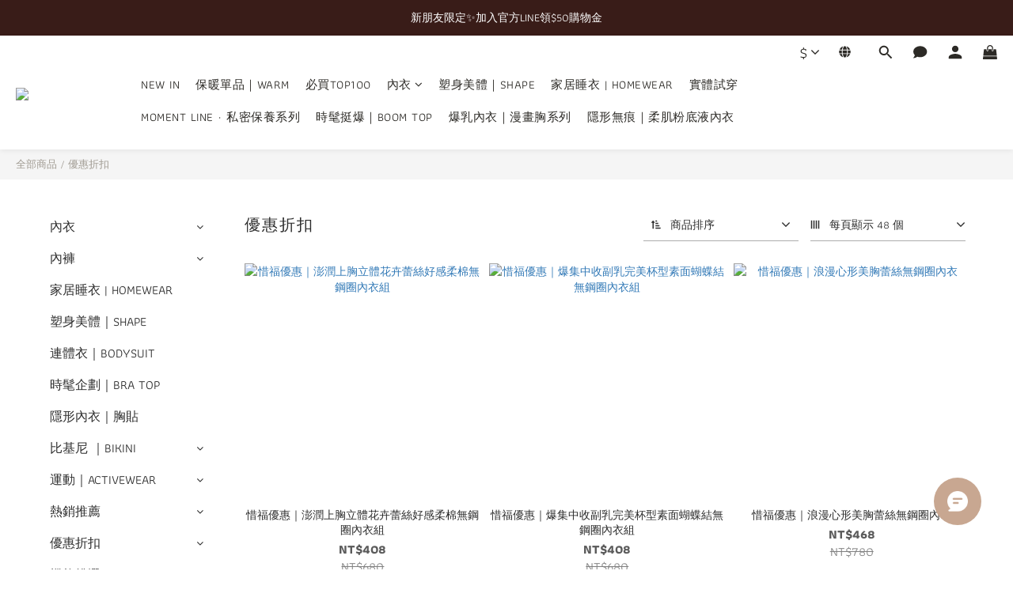

--- FILE ---
content_type: text/html; charset=utf-8
request_url: https://www.miaboutique.co/categories/sale
body_size: 122513
content:
<!DOCTYPE html>
<html lang="zh-hant"><head>  <!-- prefetch dns -->
<meta http-equiv="x-dns-prefetch-control" content="on">
<link rel="dns-prefetch" href="https://cdn.shoplineapp.com">
<link rel="preconnect" href="https://cdn.shoplineapp.com" crossorigin>
<link rel="dns-prefetch" href="https://shoplineimg.com">
<link rel="preconnect" href="https://shoplineimg.com">
<link rel="dns-prefetch" href="https://shoplineimg.com">
<link rel="preconnect" href="https://shoplineimg.com" title="image-service-origin">

  <link rel="preload" href="https://cdn.shoplineapp.com/s/javascripts/currencies.js" as="script">





<!-- Wrap what we need here -->


<!-- SEO -->
  
      <title>優惠折扣 | SALE</title>

      <meta name="keywords" content="SALE | 優惠折扣">

      <meta name="description" content="優惠折扣">



<!-- Meta -->
  
      <meta property="og:title" content="優惠折扣 | SALE"/>

      <meta property="og:url" content="https://www.miaboutique.co/categories/sale">
      <link rel="canonical" href="https://www.miaboutique.co/categories/sale">
      <meta property="og:description" content="優惠折扣">

  <meta property="og:image" content="https://img.shoplineapp.com/media/image_clips/658a4f7bf1ec8b0014dadf57/original.png?1703563130"/>



    <script type="application/ld+json">
    {"@context":"https://schema.org","@type":"WebSite","name":"Mia Boutique","url":"https://www.miaboutique.co"}
    </script>


<!-- locale meta -->


  <meta name="viewport" content="width=device-width, initial-scale=1.0, viewport-fit=cover">
<meta name="mobile-web-app-capable" content="yes">
<meta name="format-detection" content="telephone=no" />
<meta name="google" value="notranslate">

<!-- Shop icon -->
  <link rel="shortcut icon" type="image/png" href="https://img.shoplineapp.com/media/image_clips/67a2efe4525256000b7a4d13/original.png?1738731492">




<!--- Site Ownership Data -->
    <meta name="google-site-verification" content="gb-kAiRc9S43CXCyNy45z3VNGTbfQue1_9I2XV722p8">
    <meta name="msvalidate.01" content="741DE33037654804FB358B9BEAE1BDC8">
    <meta name="facebook-domain-verification" content="xo24v81k6hy43xayxs73q5gjbjw58i">
    <meta name="google-site-verification" content="yjmY7x_krE014941OI2-nsr1ukbeyrXTDxDeqWbIljY">
<!--- Site Ownership Data End-->

<!-- Styles -->


        <link rel="stylesheet" media="all" href="https://cdn.shoplineapp.com/assets/lib/bootstrap-3.4.1-4ccbe929d8684c8cc83f72911d02f011655dbd6b146a879612fadcdfa86fa7c7.css" onload="" />

        <link rel="stylesheet" media="print" href="https://cdn.shoplineapp.com/assets/theme_vendor-6eb73ce39fd4a86f966b1ab21edecb479a1d22cae142252ad701407277a4d3be.css" onload="this.media='all'" />


        <link rel="stylesheet" media="print" href="https://cdn.shoplineapp.com/assets/shop-2c8ce8b30f079a0263f27ffd5dfdfce0151366469f06a9a110fb7808a01448e0.css" onload="this.media=&quot;all&quot;" />

            <link rel="stylesheet" media="all" href="https://cdn.shoplineapp.com/assets/v2_themes/ultra_chic/page-categories-cf4c250b9b421bf2574247299724251271e649cd3fc431aaf2e5bc45e30f3a5d.css" onload="" />


    






  <link rel="stylesheet" media="all" href="https://cdn.shoplineapp.com/packs/css/intl_tel_input-0d9daf73.chunk.css" />








<script type="text/javascript">
  window.mainConfig = JSON.parse('{\"sessionId\":\"\",\"merchantId\":\"5b03c68a59d5246c960006d8\",\"appCoreHost\":\"shoplineapp.com\",\"assetHost\":\"https://cdn.shoplineapp.com/packs/\",\"apiBaseUrl\":\"http://shoplineapp.com\",\"eventTrackApi\":\"https://events.shoplytics.com/api\",\"frontCommonsApi\":\"https://front-commons.shoplineapp.com/api\",\"appendToUrl\":\"\",\"env\":\"production\",\"merchantData\":{\"_id\":\"5b03c68a59d5246c960006d8\",\"addon_limit_enabled\":false,\"base_country_code\":\"TW\",\"base_currency\":{\"id\":\"twd\",\"iso_code\":\"TWD\",\"alternate_symbol\":\"NT$\",\"name\":\"New Taiwan Dollar\",\"symbol_first\":true,\"subunit_to_unit\":1},\"base_currency_code\":\"TWD\",\"beta_feature_keys\":[\"sms_extra_reminder\",\"criteo\"],\"brand_home_url\":\"https://www.miaboutique.co\",\"checkout_setting\":{\"enable_membership_autocheck\":true,\"enable_subscription_autocheck\":true,\"enforce_user_login_on_checkout\":true,\"enabled_abandoned_cart_notification\":true,\"enable_sc_fast_checkout\":false,\"multi_checkout\":{\"enabled\":false}},\"current_plan_key\":\"basket\",\"current_theme_key\":\"ultra_chic\",\"delivery_option_count\":9,\"enabled_stock_reminder\":false,\"handle\":\"miaboutique\",\"identifier\":\"55742604\",\"instagram_access_token\":null,\"instagram_id\":\"\",\"invoice_activation\":\"active\",\"is_image_service_enabled\":true,\"merchant_affiliates\":[{\"_id\":\"651ecb7fcaaa9200233a7627\",\"configuration\":{\"site\":\"2\",\"shopid\":\"305058\",\"authkey\":\"1e876767\"},\"affiliate_name\":\"linelive\",\"enabled\":true,\"updated_at\":\"2023-10-05T14:43:11.400Z\",\"created_at\":\"2023-10-05T14:43:11.400Z\"},{\"_id\":\"66160ece1c774700176fc21d\",\"configuration\":{\"site\":\"2\",\"shopid\":\"305058\",\"authkey\":\"1e876767\"},\"affiliate_name\":\"line\",\"enabled\":true,\"updated_at\":\"2024-04-10T04:00:14.916Z\",\"created_at\":\"2024-04-10T04:00:14.916Z\"}],\"mobile_logo_media_url\":\"https://img.shoplineapp.com/media/image_clips/658a4f7dae58dc001a3fcfe2/original.png?1703563133\",\"name\":\"Mia Boutique\",\"order_setting\":{\"invoice_activation\":\"active\",\"current_invoice_service_provider\":\"tradevan\",\"short_message_activation\":\"inactive\",\"stock_reminder_activation\":\"false\",\"default_out_of_stock_reminder\":true,\"auto_cancel_expired_orders\":true,\"auto_revert_credit\":true,\"enabled_order_auth_expiry\":true,\"enforce_user_login_on_checkout\":true,\"enabled_abandoned_cart_notification\":true,\"enable_order_split_einvoice_reissue\":false,\"no_duplicate_uniform_invoice\":true,\"checkout_without_email\":false,\"hourly_auto_invoice\":true,\"enabled_location_id\":true,\"enabled_sf_hidden_product_name\":false,\"slp_auto_refund\":false,\"customer_return_order\":{\"enabled\":false,\"available_return_days\":\"7\"},\"customer_cancel_order\":{\"enabled\":false,\"auto_revert_credit\":false},\"custom_fields\":[{\"type\":\"textarea\",\"label\":\"基於衛生考量，貼身衣物不適用於網購七天鑑賞期內試穿退貨的服務。\\n\\n為了友善自然環境與體諒包裝、物流人員配送的辛勞，mia不鼓勵衝動購物。期盼女孩們一起珍惜每個包裹到達您手中前所有包材與人力資源的使用，並在下單前詳閱商品頁面下方的尺寸資訊。\\n\\n如有任何尺寸疑問，請隨時聯絡客服人員（line id: @miaboutique）。\\n請讓我們有機會協助您找到適合的尺寸，給予您最忠實的建議，期望女孩們買回家的是最親密舒適的內著❤️，也期待mia帶給您美好的購物體驗。\",\"display_type\":\"dropdown\",\"name_translations\":{\"zh-hant\":\"基於衛生考量，貼身衣物不適用於網購七天鑑賞期內試穿退貨的服務。\\n\\n為了友善自然環境與體諒包裝、物流人員配送的辛勞，Mia不鼓勵衝動購物。期盼女孩們一起珍惜每個包裹到達您手中前所有包材與人力資源的使用，並在下單前詳閱商品頁面下方的尺寸資訊。\\n\\n如有任何尺寸疑問，請隨時聯絡客服人員（Line ID: @miaboutique）。\\n請讓我們有機會協助您找到適合的尺寸，給予您最忠實的建議，期望女孩們買回家的是最親密舒適的內著❤️，也期待Mia帶給您美好的購物體驗。\"},\"hint_translations\":{\"en\":\"\",\"zh-hant\":\"\",\"zh-hk\":\"\",\"zh-cn\":\"\",\"zh-tw\":\"\",\"vi\":\"\"}},{\"type\":\"text\",\"label\":\"現貨商品若因買家同時購買導致需等待預購，mia將於3日內以訂單訊息通知，如不便等待請與客服人員聯繫❤\",\"required\":\"true\",\"display_type\":\"dropdown\",\"dropdown_options\":[{\"zh-hant\":\"好的，我了解囉！\"}],\"name_translations\":{\"zh-hant\":\"現貨商品若因買家同時購買導致需等待預購，Mia將於3日內以訂單訊息通知，如不便等待請與客服人員聯繫❤\"},\"hint_translations\":{\"zh-hant\":\"Mia客服Line ID: @miaboutique\"},\"field_id\":\"67f4a4a5dac875000f2d167b\"}],\"invoice\":{\"tax_id\":\"55742604\",\"oversea_tax_type\":\"2\",\"tax_type\":\"1\",\"n_p_o_b_a_n\":{\"name\":\"流浪貓保護協會\",\"code\":\"172\",\"short_name\":\"流浪貓協會\"}},\"invoice_tradevan\":{\"tax_id\":\"55742604\",\"oversea_tax_type\":\"1\",\"tax_type\":\"1\",\"n_p_o_b_a_n\":{\"name\":\"財團法人中華民國兒童癌症基金會\",\"code\":\"88888\",\"short_name\":\"兒癌基金會\",\"tax_id\":\"04140854\",\"county\":\"臺北市\"},\"source\":{\"business_group_code\":\"SL55742604\",\"business_type_code\":\"SLEC1\"}},\"line_messenging\":{\"status\":\"active\"},\"facebook_messenging\":{\"status\":\"active\"},\"status_update_sms\":{\"status\":\"deactivated\"},\"private_info_handle\":{\"enabled\":true,\"custom_fields_enabled\":true}},\"payment_method_count\":11,\"product_setting\":{\"enabled_product_review\":true,\"variation_display\":\"dropdown\",\"price_range_enabled\":true,\"enabled_pos_product_customized_price\":false,\"enabled_pos_product_price_tier\":false,\"enabled_pos_pinned_product\":false,\"enabled_plp_product_review\":false},\"promotion_setting\":{\"one_coupon_limit_enabled\":true,\"show_promotion_reminder\":true,\"show_coupon\":true,\"multi_order_discount_strategy\":\"order_and_tier_promotions\",\"order_promotions_ignore_exclude_product\":true,\"promotion_returned_toggle\":false,\"order_gift_threshold_mode\":\"after_all_discounts\",\"category_item_gift_threshold_mode\":\"after_all_discounts\",\"order_free_shipping_threshold_mode\":\"after_all_discounts\",\"category_item_free_shipping_threshold_mode\":\"after_all_discounts\",\"order_gift_exclude_credit_and_point\":true},\"rollout_keys\":[\"2FA_google_authenticator\",\"3_layer_category\",\"3_layer_navigation\",\"3_layer_variation\",\"711_CB_13countries\",\"711_CB_pickup_TH\",\"711_c2b_report_v2\",\"711_cross_delivery\",\"AdminCancelRecurringSubscription_V1\",\"BasketSynchronizedToITC_V1\",\"MC_WA_Template_Management\",\"MC_manual_order\",\"MO_Apply_Coupon_Code\",\"StaffCanBeDeleted_V1\",\"SummaryStatement_V1\",\"UTM_export\",\"UTM_register\",\"abandoned_cart_notification\",\"add_system_fontstyle\",\"add_to_cart_revamp\",\"addon_products_limit_10\",\"addon_products_limit_unlimited\",\"addon_quantity\",\"address_format_batch2\",\"address_format_jp\",\"address_format_my\",\"address_format_us\",\"address_format_vn\",\"admin_app_extension\",\"admin_clientele_profile\",\"admin_custom_domain\",\"admin_image_service\",\"admin_logistic_bank_account\",\"admin_manual_order\",\"admin_realtime\",\"admin_vietnam_dong\",\"admin_whitelist_ip\",\"adminapp_order_form\",\"adminapp_wa_contacts_list\",\"ads_system_new_tab\",\"adyen_my_sc\",\"affiliate_by_product\",\"affiliate_dashboard\",\"affiliate_kol_report\",\"affiliate_kol_report_appstore\",\"alipay_hk_sc\",\"amazon_product_review\",\"android_pos_agent_clockin_n_out\",\"android_pos_purchase_order_partial_in_storage\",\"android_pos_save_send_receipt\",\"android_pos_v2_force_upgrade_version_1-50-0_date_2025-08-30\",\"app_categories_filtering\",\"app_multiplan\",\"app_subscription_prorated_billing\",\"apply_multi_order_discount\",\"apps_store\",\"apps_store_blog\",\"apps_store_fb_comment\",\"apps_store_wishlist\",\"appstore_free_trial\",\"archive_order_data\",\"archive_order_ui\",\"assign_products_to_category\",\"auth_flow_revamp\",\"auto_credit\",\"auto_credit_notify\",\"auto_credit_percentage\",\"auto_credit_recurring\",\"auto_reply_comment\",\"auto_reply_fb\",\"auto_save_sf_plus_address\",\"availability_buy_online_pickup_instore\",\"availability_preview_buy_online_pickup_instore\",\"back_in_stock_appstore\",\"back_in_stock_notify\",\"basket_comparising_link_CNY\",\"basket_comparising_link_HKD\",\"basket_comparising_link_TWD\",\"basket_invoice_field\",\"basket_pricing_page_cny\",\"basket_pricing_page_hkd\",\"basket_pricing_page_myr\",\"basket_pricing_page_sgd\",\"basket_pricing_page_thb\",\"basket_pricing_page_twd\",\"basket_pricing_page_usd\",\"basket_pricing_page_vnd\",\"basket_subscription_coupon\",\"basket_subscription_email\",\"bianco_setting\",\"bidding_select_product\",\"bing_ads\",\"birthday_format_v2\",\"block_gtm_for_lighthouse\",\"blog\",\"blog_app\",\"blog_revamp_admin\",\"blog_revamp_admin_category\",\"blog_revamp_doublewrite\",\"blog_revamp_related_products\",\"blog_revamp_shop_category\",\"blog_revamp_singleread\",\"breadcrumb\",\"broadcast_addfilter\",\"broadcast_advanced_filters\",\"broadcast_analytics\",\"broadcast_center\",\"broadcast_clone\",\"broadcast_email_html\",\"broadcast_facebook_template\",\"broadcast_line_template\",\"broadcast_preset_time\",\"broadcast_to_unsubscribers_sms\",\"broadcast_unsubscribe_email\",\"bulk_action_customer\",\"bulk_action_product\",\"bulk_assign_point\",\"bulk_import_multi_lang\",\"bulk_payment_delivery_setting\",\"bulk_printing_labels_711C2C\",\"bulk_update_dynamic_fields\",\"bulk_update_job\",\"bulk_update_new_fields\",\"bulk_update_product_download_with_filter\",\"bulk_update_tag\",\"bulk_update_tag_enhancement\",\"bundle_add_type\",\"bundle_group\",\"bundle_page\",\"bundle_pricing\",\"bundle_promotion_apply_enhancement\",\"bundle_stackable\",\"buy_at_amazon\",\"buy_button\",\"buy_now_button\",\"buy_online_pickup_instore\",\"buyandget_promotion\",\"callback_service\",\"cancel_order_by_customer\",\"cancel_order_by_customer_v2\",\"cart_addon\",\"cart_addon_condition\",\"cart_addon_limit\",\"cart_use_product_service\",\"cart_uuid\",\"category_banner_multiple\",\"category_limit_unlimited\",\"category_sorting\",\"channel_amazon\",\"channel_fb\",\"channel_integration\",\"channel_line\",\"charge_shipping_fee_by_product_qty\",\"chat_widget\",\"chat_widget_facebook\",\"chat_widget_ig\",\"chat_widget_line\",\"chat_widget_livechat\",\"chat_widget_whatsapp\",\"chatbot_card_carousel\",\"chatbot_card_template\",\"chatbot_image_widget\",\"chatbot_keywords_matching\",\"chatbot_welcome_template\",\"checkout_membercheckbox_toggle\",\"checkout_revamp_v2024\",\"checkout_setting\",\"cn_pricing_page_2019\",\"combine_orders_app\",\"comment_list_export\",\"component_h1_tag\",\"connect_new_facebookpage\",\"consolidated_billing\",\"cookie_consent\",\"country_code\",\"coupon_center_back_to_cart\",\"coupon_notification\",\"coupon_v2\",\"create_staff_revamp\",\"credit_amount_condition_hidden\",\"credit_campaign\",\"credit_condition_5_tier_ec\",\"credit_installment_payment_fee_hidden\",\"credit_point_report\",\"credit_point_triggerpoint\",\"criteo\",\"crm_email_custom\",\"crm_notify_preview\",\"crm_sms_custom\",\"crm_sms_notify\",\"cross_shop_tracker\",\"custom_css\",\"custom_home_delivery_tw\",\"custom_notify\",\"custom_order_export\",\"customer_advanced_filter\",\"customer_coupon\",\"customer_custom_field_limit_5\",\"customer_data_secure\",\"customer_edit\",\"customer_export_v2\",\"customer_group\",\"customer_group_analysis\",\"customer_group_broadcast\",\"customer_group_filter_p2\",\"customer_group_filter_p3\",\"customer_group_regenerate\",\"customer_group_sendcoupon\",\"customer_group_smartrfm_filter\",\"customer_import_50000_failure_report\",\"customer_import_v2\",\"customer_import_v3\",\"customer_list\",\"customer_new_report\",\"customer_referral\",\"customer_referral_notify\",\"customer_search_match\",\"customer_tag\",\"dashboard_v2\",\"dashboard_v2_revamp\",\"date_picker_v2\",\"deep_link_support_linepay\",\"deep_link_support_payme\",\"deep_search\",\"default_theme_ultrachic\",\"delivery_time\",\"delivery_time_with_quantity\",\"design_submenu\",\"dev_center_app_store\",\"disable_footer_brand\",\"disable_old_upgrade_reminder\",\"domain_applicable\",\"doris_bien_setting\",\"dusk_setting\",\"ec_order_unlimit\",\"ecpay_expirydate\",\"ecpay_payment_gateway\",\"einvoice_bulk_update\",\"einvoice_edit\",\"einvoice_list_by_day\",\"einvoice_newlogic\",\"einvoice_tradevan\",\"email_credit_expire_notify\",\"email_custom\",\"email_member_forget_password_notify\",\"email_member_register_notify\",\"email_order_notify\",\"email_verification\",\"enable_body_script\",\"enable_calculate_api_promotion_apply\",\"enable_calculate_api_promotion_filter\",\"enable_cart_api\",\"enable_cart_service\",\"enable_corejs_splitting\",\"enable_lazysizes_image_tag\",\"enable_new_css_bundle\",\"enable_order_status_callback_revamp_for_promotion\",\"enable_order_status_callback_revamp_for_storefront\",\"enable_promotion_usage_record\",\"enable_shopjs_splitting\",\"enhanced_catalog_feed\",\"exclude_product\",\"exclude_product_v2\",\"execute_shipment_permission\",\"export_inventory_report_v2\",\"express_cart\",\"express_checkout_pages\",\"extend_reminder\",\"external_redeem_coupon\",\"facebook_ads\",\"facebook_dia\",\"facebook_line_promotion_notify\",\"facebook_login\",\"facebook_messenger_subscription\",\"facebook_notify\",\"facebook_pixel_manager\",\"fb_1on1_chat\",\"fb_broadcast\",\"fb_broadcast_sc\",\"fb_broadcast_sc_p2\",\"fb_comment_app\",\"fb_entrance_optimization\",\"fb_feed_unlimit\",\"fb_group\",\"fb_menu\",\"fb_messenger_onetime_notification\",\"fb_multi_category_feed\",\"fb_offline_conversions_api\",\"fb_pixel_matching\",\"fb_pixel_v2\",\"fb_post_management\",\"fb_product_set\",\"fb_quick_signup_link\",\"fb_shop_now_button\",\"fb_ssapi\",\"fb_sub_button\",\"fb_welcome_msg\",\"fbe_oe\",\"fbe_shop\",\"fbe_v2\",\"fbe_v2_edit\",\"feature_alttag_phase1\",\"feature_alttag_phase2\",\"flash_price_campaign\",\"fm_order_receipt\",\"fmt_c2c_newlabel\",\"fmt_revision\",\"footer_brand\",\"footer_builder\",\"footer_builder_new\",\"form_builder\",\"form_builder_access\",\"form_builder_user_management\",\"form_builder_v2_elements\",\"form_builder_v2_receiver\",\"form_builder_v2_report\",\"freeshipping_promotion_condition\",\"get_coupon\",\"get_promotions_by_cart\",\"gift_promotion_condition\",\"gift_shipping_promotion_discount_condition\",\"gifts_limit_10\",\"gifts_limit_unlimited\",\"gmv_revamp\",\"godaddy\",\"google_ads_api\",\"google_ads_manager\",\"google_analytics_4\",\"google_analytics_manager\",\"google_content_api\",\"google_dynamic_remarketing_tag\",\"google_enhanced_conversions\",\"google_preorder_feed\",\"google_product_category_3rdlayer\",\"google_recaptcha\",\"google_remarketing_manager\",\"google_signup_login\",\"google_tag_manager\",\"gp_tw_sc\",\"group_url_bind_post_live\",\"h2_tag_phase1\",\"hct_logistics_bills_report\",\"hidden_product\",\"hidden_product_p2\",\"hide_credit_point_record_balance\",\"hk_pricing_page_2019\",\"hkd_pricing_page_disabled_2020\",\"ig_browser_notify\",\"ig_live\",\"ig_login_entrance\",\"ig_new_api\",\"image_gallery\",\"image_gallery_p2\",\"image_host_by_region\",\"image_limit_100000\",\"image_limit_30000\",\"image_widget_mobile\",\"inbox_manual_order\",\"inbox_send_cartlink\",\"increase_variation_limit\",\"instagram_create_post\",\"instagram_post_sales\",\"instant_order_form\",\"integrated_label_711\",\"integrated_sfexpress\",\"integration_one\",\"inventory_change_reason\",\"inventory_search_v2\",\"job_api_products_export\",\"job_api_user_export\",\"job_product_import\",\"jquery_v3\",\"kingsman_v2_setting\",\"layout_engine_service_kingsman_blogs\",\"layout_engine_service_kingsman_member_center\",\"layout_engine_service_kingsman_promotions\",\"line_1on1_chat\",\"line_abandon_notification\",\"line_ads_tag\",\"line_broadcast\",\"line_ec\",\"line_in_chat_shopping\",\"line_live\",\"line_login\",\"line_login_mobile\",\"line_point_cpa_tag\",\"line_shopping_new_fields\",\"line_signup\",\"live_after_keyword\",\"live_ai_tag_comments\",\"live_announce_bids\",\"live_announce_buyer\",\"live_bidding\",\"live_broadcast_v2\",\"live_bulk_checkoutlink\",\"live_bulk_edit\",\"live_checkout_notification\",\"live_checkout_notification_all\",\"live_checkout_notification_message\",\"live_comment_discount\",\"live_comment_robot\",\"live_create_product_v2\",\"live_crosspost\",\"live_dashboard_product\",\"live_event_discount\",\"live_exclusive_price\",\"live_fb_group\",\"live_fhd_video\",\"live_general_settings\",\"live_group_event\",\"live_host_panel\",\"live_ig_messenger_broadcast\",\"live_ig_product_recommend\",\"live_im_switch\",\"live_keyword_switch\",\"live_line_broadcast\",\"live_line_management\",\"live_line_multidisplay\",\"live_luckydraw_enhancement\",\"live_messenger_broadcast\",\"live_order_block\",\"live_print_advanced\",\"live_product_recommend\",\"live_shopline_announcement\",\"live_shopline_beauty_filter\",\"live_shopline_keyword\",\"live_shopline_product_card\",\"live_shopline_view\",\"live_shopline_view_marquee\",\"live_show_storefront_facebook\",\"live_show_storefront_shopline\",\"live_stream_settings\",\"locale_revamp\",\"lock_cart_sc_product\",\"logistic_bill_v2_711_b2c\",\"logistic_bill_v2_711_c2c\",\"logo_favicon\",\"luckydraw_products\",\"luckydraw_qualification\",\"manual_activation\",\"manual_order\",\"manual_order_7-11\",\"manual_order_ec_to_sc\",\"manually_bind_post\",\"marketing_affiliate\",\"marketing_affiliate_p2\",\"mc-history-instant\",\"mc_711crossborder\",\"mc_ad_tag\",\"mc_assign_message\",\"mc_auto_bind_member\",\"mc_autoreply_cotent\",\"mc_autoreply_question\",\"mc_autoreply_trigger\",\"mc_broadcast\",\"mc_broadcast_v2\",\"mc_bulk_read\",\"mc_chatbot_template\",\"mc_delete_message\",\"mc_edit_cart\",\"mc_history_instant\",\"mc_history_post\",\"mc_im\",\"mc_inbox_autoreply\",\"mc_input_status\",\"mc_instant_notifications\",\"mc_invoicetitle_optional\",\"mc_keyword_autotagging\",\"mc_line_broadcast\",\"mc_line_broadcast_all_friends\",\"mc_line_cart\",\"mc_logistics_hct\",\"mc_logistics_tcat\",\"mc_manage_blacklist\",\"mc_mark_todo\",\"mc_new_menu\",\"mc_phone_tag\",\"mc_reminder_unpaid\",\"mc_reply_pic\",\"mc_setting_message\",\"mc_setting_orderform\",\"mc_shop_message_refactor\",\"mc_smart_advice\",\"mc_sort_waitingtime\",\"mc_sort_waitingtime_new\",\"mc_tw_invoice\",\"media_gcp_upload\",\"member_center_profile_revamp\",\"member_import_notify\",\"member_info_reward\",\"member_info_reward_subscription\",\"member_password_setup_notify\",\"member_points\",\"member_points_notify\",\"member_price\",\"membership_tier_double_write\",\"membership_tier_notify\",\"membership_tiers\",\"memebr_center_point_credit_revamp\",\"menu_limit_100\",\"menu_limit_unlimited\",\"merchant_automatic_payment_setting\",\"message_center_v3\",\"message_revamp\",\"mo_remove_discount\",\"mobile_and_email_signup\",\"mobile_signup_p2\",\"modularize_address_format\",\"molpay_credit_card\",\"multi_lang\",\"multicurrency\",\"my_pricing_page_2019\",\"myapp_reauth_alert\",\"myr_pricing_page_disabled_2020\",\"new_app_subscription\",\"new_layout_for_mobile_and_pc\",\"new_onboarding_flow\",\"new_return_management\",\"new_settings_apply_all_promotion\",\"new_signup_flow\",\"new_sinopac_3d\",\"notification_custom_sending_time\",\"npb_theme_philia\",\"npb_widget_font_size_color\",\"ob_revamp\",\"ob_sgstripe\",\"ob_twecpay\",\"oceanpay\",\"old_fbe_removal\",\"onboarding_basketplan\",\"onboarding_handle\",\"one_new_filter\",\"one_page_store\",\"one_page_store_1000\",\"one_page_store_checkout\",\"one_page_store_clone\",\"one_page_store_product_set\",\"online_credit_redemption_toggle\",\"online_store_design\",\"online_store_design_setup_guide_basketplan\",\"open_api_management\",\"order_add_to_cart\",\"order_archive_calculation_revamp_crm_amount\",\"order_archive_calculation_revamp_crm_member\",\"order_archive_product_testing\",\"order_archive_testing\",\"order_archive_testing_crm\",\"order_archive_testing_order_details\",\"order_archive_testing_return_order\",\"order_confirmation_slip_upload\",\"order_custom_field_limit_5\",\"order_custom_notify\",\"order_decoupling_product_revamp\",\"order_discount_stackable\",\"order_export_366day\",\"order_export_v2\",\"order_filter_shipped_date\",\"order_message_broadcast\",\"order_new_source\",\"order_promotion_split\",\"order_search_custom_field\",\"order_search_sku\",\"order_select_across_pages\",\"order_sms_notify\",\"order_split\",\"order_status_non_automation\",\"order_status_tag_color\",\"order_tag\",\"orderemail_new_logic\",\"other_custom_notify\",\"out_of_stock_order\",\"page_builder_revamp\",\"page_builder_revamp_theme_setting\",\"page_builder_revamp_theme_setting_initialized\",\"page_builder_section_cache_enabled\",\"page_builder_widget_accordion\",\"page_builder_widget_blog\",\"page_builder_widget_category\",\"page_builder_widget_collage\",\"page_builder_widget_countdown\",\"page_builder_widget_custom_liquid\",\"page_builder_widget_instagram\",\"page_builder_widget_product_text\",\"page_builder_widget_subscription\",\"page_builder_widget_video\",\"page_limit_unlimited\",\"page_view_cache\",\"pakpobox\",\"partial_free_shipping\",\"payme\",\"payment_condition\",\"payment_fee_config\",\"payment_image\",\"payment_slip_notify\",\"paypal_upgrade\",\"pdp_image_lightbox\",\"pdp_image_lightbox_icon\",\"pending_subscription\",\"philia_setting\",\"pickup_remember_store\",\"plp_label_wording\",\"plp_product_seourl\",\"plp_variation_selector\",\"plp_wishlist\",\"point_campaign\",\"point_redeem_to_cash\",\"pos_only_product_settings\",\"pos_retail_store_price\",\"pos_setup_guide_basketplan\",\"post_cancel_connect\",\"post_commerce_stack_comment\",\"post_fanpage_luckydraw\",\"post_fb_group\",\"post_general_setting\",\"post_lock_pd\",\"post_sales_dashboard\",\"postsale_auto_reply\",\"postsale_create_post\",\"postsale_ig_auto_reply\",\"postsales_connect_multiple_posts\",\"preset_publish\",\"product_available_time\",\"product_cost_permission\",\"product_feed_info\",\"product_feed_manager_availability\",\"product_feed_revamp\",\"product_index_v2\",\"product_info\",\"product_limit_1000\",\"product_limit_unlimited\",\"product_log_v2\",\"product_page_limit_10\",\"product_quantity_update\",\"product_recommendation_abtesting\",\"product_revamp_doublewrite\",\"product_revamp_singleread\",\"product_review_import\",\"product_review_import_installable\",\"product_review_plp\",\"product_review_reward\",\"product_review_reward_conditions\",\"product_search\",\"product_set_revamp\",\"product_set_v2_enhancement\",\"product_summary\",\"promotion_blacklist\",\"promotion_filter_by_date\",\"promotion_first_purchase\",\"promotion_hour\",\"promotion_limit_10\",\"promotion_limit_100\",\"promotion_limit_unlimited\",\"promotion_minitem\",\"promotion_page\",\"promotion_page_reminder\",\"promotion_page_seo_button\",\"promotion_record_archive_test\",\"promotion_reminder\",\"purchase_limit_campaign\",\"quick_answer\",\"recaptcha_reset_pw\",\"redirect_301_settings\",\"rejected_bill_reminder\",\"remove_fblike_sc\",\"rep_download_log_ip_identity\",\"repay_cookie\",\"replace_janus_interface\",\"replace_lms_old_oa_interface\",\"reports\",\"revert_credit\",\"revert_credit_p2\",\"revert_credit_status\",\"sales_dashboard\",\"sangria_setting\",\"sc_advanced_keyword\",\"sc_ai_chat_analysis\",\"sc_ai_suggested_reply\",\"sc_alipay_standard\",\"sc_atm\",\"sc_auto_bind_member\",\"sc_autodetect_address\",\"sc_autodetect_paymentslip\",\"sc_autoreply_icebreaker\",\"sc_broadcast_permissions\",\"sc_clearcart\",\"sc_clearcart_all\",\"sc_comment_label\",\"sc_comment_list\",\"sc_conversations_statistics_sunset\",\"sc_download_adminapp\",\"sc_facebook_broadcast\",\"sc_facebook_live\",\"sc_fb_ig_subscription\",\"sc_gpt_chatsummary\",\"sc_gpt_content_generator\",\"sc_gpt_knowledge_base\",\"sc_group_pm_commentid\",\"sc_group_webhook\",\"sc_intercom\",\"sc_keywords\",\"sc_line_live_pl\",\"sc_list_search\",\"sc_live_line\",\"sc_lock_inventory\",\"sc_manual_order\",\"sc_mc_settings\",\"sc_mo_711emap\",\"sc_order_unlimit\",\"sc_outstock_msg\",\"sc_overall_statistics\",\"sc_overall_statistics_api_v3\",\"sc_overall_statistics_v2\",\"sc_pickup\",\"sc_post_feature\",\"sc_product_set\",\"sc_product_variation\",\"sc_sidebar\",\"sc_similar_question_replies\",\"sc_slp_subscription_promotion\",\"sc_standard\",\"sc_store_pickup\",\"sc_wa_contacts_list\",\"sc_wa_message_report\",\"sc_wa_permissions\",\"scheduled_home_page\",\"search_function_image_gallery\",\"security_center\",\"select_all_customer\",\"select_all_inventory\",\"send_coupon_notification\",\"session_expiration_period\",\"setup_guide_basketplan\",\"sfexpress_centre\",\"sfexpress_eflocker\",\"sfexpress_service\",\"sfexpress_store\",\"sg_onboarding_currency\",\"share_cart_link\",\"shop_builder_plp\",\"shop_category_filter\",\"shop_category_filter_bulk_action\",\"shop_product_search_rate_limit\",\"shop_related_recaptcha\",\"shop_template_advanced_setting\",\"shopback_cashback\",\"shopline_captcha\",\"shopline_email_captcha\",\"shopline_product_reviews\",\"shoplytics_api_ordersales_v4\",\"shoplytics_api_psa_wide_table\",\"shoplytics_benchmark\",\"shoplytics_broadcast_api_v3\",\"shoplytics_channel_store_permission\",\"shoplytics_credit_analysis\",\"shoplytics_customer_refactor_api_v3\",\"shoplytics_date_picker_v2\",\"shoplytics_event_realtime_refactor_api_v3\",\"shoplytics_events_api_v3\",\"shoplytics_export_flex\",\"shoplytics_homepage_v2\",\"shoplytics_invoices_api_v3\",\"shoplytics_lite\",\"shoplytics_membership_tier_growth\",\"shoplytics_orders_api_v3\",\"shoplytics_ordersales_v3\",\"shoplytics_payments_api_v3\",\"shoplytics_pro\",\"shoplytics_product_revamp_api_v3\",\"shoplytics_promotions_api_v3\",\"shoplytics_psa_multi_stores_export\",\"shoplytics_psa_sub_categories\",\"shoplytics_rfim_enhancement_v3\",\"shoplytics_session_metrics\",\"shoplytics_staff_api_v3\",\"shoplytics_to_hd\",\"shopping_session_enabled\",\"signin_register_revamp\",\"skya_setting\",\"sl_admin_inventory_count\",\"sl_admin_inventory_transfer\",\"sl_admin_purchase_order\",\"sl_admin_supplier\",\"sl_logistics_bulk_action\",\"sl_logistics_fmt_freeze\",\"sl_logistics_modularize\",\"sl_payment_alipay\",\"sl_payment_cc\",\"sl_payment_standard_v2\",\"sl_payment_type_check\",\"sl_payments_apple_pay\",\"sl_payments_cc_promo\",\"sl_payments_my_cc\",\"sl_payments_my_fpx\",\"sl_payments_sg_cc\",\"sl_payments_tw_cc\",\"sl_pos\",\"sl_pos_SHOPLINE_Payments_tw\",\"sl_pos_admin\",\"sl_pos_admin_cancel_order\",\"sl_pos_admin_delete_order\",\"sl_pos_admin_inventory_transfer\",\"sl_pos_admin_order_archive_testing\",\"sl_pos_admin_purchase_order\",\"sl_pos_admin_register_shift\",\"sl_pos_admin_staff\",\"sl_pos_agent_by_channel\",\"sl_pos_agent_clockin_n_out\",\"sl_pos_agent_performance\",\"sl_pos_android_A4_printer\",\"sl_pos_android_check_cart_items_with_local_db\",\"sl_pos_android_order_reduction\",\"sl_pos_android_receipt_enhancement\",\"sl_pos_app_order_archive_testing\",\"sl_pos_app_transaction_filter_enhance\",\"sl_pos_apps_store\",\"sl_pos_bugfender_log_reduction\",\"sl_pos_bulk_import_update_enhancement\",\"sl_pos_cetustek_einvoice_report\",\"sl_pos_check_duplicate_create_order\",\"sl_pos_claim_coupon\",\"sl_pos_convert_order_to_cart_by_snapshot\",\"sl_pos_credit_redeem\",\"sl_pos_customerID_duplicate_check\",\"sl_pos_customer_info_enhancement\",\"sl_pos_customer_product_preference\",\"sl_pos_customized_price\",\"sl_pos_disable_touchid_unlock\",\"sl_pos_discount\",\"sl_pos_einvoice_alert\",\"sl_pos_einvoice_refactor\",\"sl_pos_feature_permission\",\"sl_pos_force_upgrade_1-109-0\",\"sl_pos_force_upgrade_1-110-1\",\"sl_pos_free_gifts_promotion\",\"sl_pos_from_Swift_to_OC\",\"sl_pos_iOS_A4_printer\",\"sl_pos_iOS_app_transaction_filter_enhance\",\"sl_pos_iOS_cashier_revamp_cart\",\"sl_pos_iOS_cashier_revamp_product_list\",\"sl_pos_iPadOS_version_upgrade_remind_16_0_0\",\"sl_pos_initiate_couchbase\",\"sl_pos_inventory_count\",\"sl_pos_inventory_count_difference_reason\",\"sl_pos_inventory_count_for_selected_products\",\"sl_pos_inventory_feature_module\",\"sl_pos_inventory_transfer_insert_enhancement\",\"sl_pos_inventory_transfer_request\",\"sl_pos_invoice_carrier_scan\",\"sl_pos_invoice_product_name_filter\",\"sl_pos_invoice_swiftUI_revamp\",\"sl_pos_invoice_toast_show\",\"sl_pos_ios_receipt_info_enhancement\",\"sl_pos_ios_small_label_enhancement\",\"sl_pos_ios_version_upgrade_remind\",\"sl_pos_itc\",\"sl_pos_logo_terms_and_condition\",\"sl_pos_member_points\",\"sl_pos_member_price\",\"sl_pos_multiple_payments\",\"sl_pos_new_report_customer_analysis\",\"sl_pos_new_report_daily_payment_methods\",\"sl_pos_new_report_overview\",\"sl_pos_new_report_product_preorder\",\"sl_pos_new_report_transaction_detail\",\"sl_pos_no_minimum_age\",\"sl_pos_one_einvoice_setting\",\"sl_pos_order_reduction\",\"sl_pos_order_refactor_admin\",\"sl_pos_order_upload_using_pos_service\",\"sl_pos_partial_return\",\"sl_pos_password_setting_refactor\",\"sl_pos_payment\",\"sl_pos_payment_method_picture\",\"sl_pos_payment_method_prioritized_and_hidden\",\"sl_pos_payoff_preorder\",\"sl_pos_pin_products\",\"sl_pos_price_by_channel\",\"sl_pos_product_add_to_cart_refactor\",\"sl_pos_product_set\",\"sl_pos_product_variation_ui\",\"sl_pos_promotion\",\"sl_pos_promotion_by_channel\",\"sl_pos_purchase_order_onlinestore\",\"sl_pos_purchase_order_partial_in_storage\",\"sl_pos_receipt_enhancement\",\"sl_pos_receipt_information\",\"sl_pos_receipt_preorder_return_enhancement\",\"sl_pos_receipt_setting_by_channel\",\"sl_pos_receipt_swiftUI_revamp\",\"sl_pos_register_shift\",\"sl_pos_report_shoplytics_psi\",\"sl_pos_revert_credit\",\"sl_pos_save_send_receipt\",\"sl_pos_shopline_payment_invoice_new_flow\",\"sl_pos_show_coupon\",\"sl_pos_stock_refactor\",\"sl_pos_supplier_refactor\",\"sl_pos_terminal_bills\",\"sl_pos_terminal_settlement\",\"sl_pos_terminal_tw\",\"sl_pos_toast_revamp\",\"sl_pos_transaction_conflict\",\"sl_pos_transaction_view_admin\",\"sl_pos_transfer_onlinestore\",\"sl_pos_user_permission\",\"sl_pos_variation_setting_refactor\",\"sl_purchase_order_search_create_enhancement\",\"slp_bank_promotion\",\"slp_product_subscription\",\"slp_remember_credit_card\",\"slp_swap\",\"smart_omo_appstore\",\"smart_omo_credits\",\"smart_omo_customer_tag_note\",\"smart_omo_express_cart\",\"smart_omo_points\",\"smart_omo_redeem_coupon\",\"smart_omo_send_coupon\",\"smart_omo_show_coupon\",\"smart_product_recommendation\",\"smart_product_recommendation_plus\",\"smart_product_recommendation_regular\",\"smart_recommended_related_products\",\"sms_broadcast\",\"sms_custom\",\"sms_with_shop_name\",\"social_channel_revamp\",\"social_channel_user\",\"social_name_in_order\",\"split_order_applied_creditpoint\",\"sso_lang_th\",\"sso_lang_vi\",\"staff_elasticsearch\",\"staff_limit_5\",\"staff_limit_unlimited\",\"staff_service_migration\",\"static_resource_host_by_region\",\"stop_slp_approvedemail\",\"store_crm_pwa\",\"store_pick_up\",\"store_referral_export_import\",\"store_referral_setting\",\"storefront_app_extension\",\"storefront_return\",\"stripe_3d_secure\",\"stripe_3ds_cny\",\"stripe_3ds_hkd\",\"stripe_3ds_myr\",\"stripe_3ds_sgd\",\"stripe_3ds_thb\",\"stripe_3ds_usd\",\"stripe_3ds_vnd\",\"stripe_google_pay\",\"stripe_payment_intents\",\"stripe_radar\",\"stripe_subscription_my_account\",\"structured_data\",\"studio_livestream\",\"sub_sgstripe\",\"subscription_config_edit\",\"subscription_config_edit_delivery_payment\",\"subscription_currency\",\"subscription_order_expire_notify\",\"subscription_order_notify\",\"subscription_product\",\"subscription_promotion\",\"tappay_3D_secure\",\"tappay_sdk_v2_3_2\",\"tappay_sdk_v3\",\"tax_inclusive_setting\",\"taxes_settings\",\"tcat_711pickup_sl_logisitics\",\"tcat_logistics_bills_report\",\"tcat_newlabel\",\"th_pricing_page_2020\",\"thb_pricing_page_disabled_2020\",\"theme_bianco\",\"theme_doris_bien\",\"theme_kingsman_v2\",\"theme_level_3\",\"theme_sangria\",\"theme_ultrachic\",\"tier_birthday_credit\",\"tier_member_points\",\"tier_member_price\",\"tier_reward_app_availability\",\"tier_reward_app_installation\",\"tier_reward_app_p2\",\"tier_reward_credit\",\"tnc-checkbox\",\"toggle_mobile_category\",\"tw_app_shopback_cashback\",\"tw_fm_sms\",\"tw_pricing_page_2019\",\"tw_stripe_subscription\",\"twd_pricing_page_disabled_2020\",\"two_checkout\",\"uc_integration\",\"uc_v2_endpoints\",\"ultra_setting\",\"unified_admin\",\"use_ngram_for_order_search\",\"user_center_social_channel\",\"user_credits\",\"variant_image_selector\",\"variant_saleprice_cost_weight\",\"variation_label_swatches\",\"varm_setting\",\"vn_pricing_page_2020\",\"vnd_pricing_page_disabled_2020\",\"wa_broadcast_customer_group\",\"wa_system_template\",\"wa_template_custom_content\",\"whatsapp_accept_marketing\",\"whatsapp_catalog\",\"whatsapp_extension\",\"whatsapp_order_form\",\"whatsapp_orderstatus_toggle\",\"wishlist_app\",\"yahoo_dot\",\"youtube_accounting_linking\",\"youtube_live_shopping\",\"zotabox\",\"zotabox_installable\"],\"shop_default_home_url\":\"https://miaboutique.shoplineapp.com\",\"shop_status\":\"open\",\"show_sold_out\":false,\"sl_payment_merchant_id\":\"1310067919157352448\",\"supported_languages\":[\"en\",\"zh-hant\"],\"tags\":[\"fashion\"],\"time_zone\":\"Asia/Taipei\",\"updated_at\":\"2026-01-19T14:31:30.443Z\",\"user_setting\":{\"_id\":\"5b03c68a59d5246c960006db\",\"created_at\":\"2018-05-22T07:28:10.288Z\",\"data\":{\"general_fields\":[{\"type\":\"gender\",\"options\":{\"order\":{\"include\":\"true\",\"required\":\"false\"},\"signup\":{\"include\":\"true\",\"required\":\"false\"},\"profile\":{\"include\":\"true\",\"required\":\"false\"}}},{\"type\":\"birthday\",\"options\":{\"order\":{\"include\":\"true\",\"required\":\"false\"},\"signup\":{\"include\":\"true\",\"required\":\"false\"},\"profile\":{\"include\":\"true\",\"required\":\"false\"}}}],\"minimum_age_limit\":\"18\",\"custom_fields\":[],\"signup_method\":\"email_and_mobile\",\"sms_verification\":{\"status\":\"false\",\"supported_countries\":[\"*\"]},\"facebook_login\":{\"status\":\"active\",\"app_id\":\"429780877431809\"},\"google_login\":{\"status\":\"inactive\",\"client_id\":\"\",\"client_secret\":\"\"},\"enable_facebook_comment\":{\"status\":\"active\"},\"facebook_comment\":\"\",\"line_login\":{\"status\":\"active\"},\"recaptcha_signup\":{\"status\":\"false\",\"site_key\":\"6Lf5Kt4mAAAAAKwsoX_KCvioBQH7I3dcM5jirimJ\"},\"email_verification\":{\"status\":\"true\"},\"login_with_verification\":{\"status\":\"false\"},\"upgrade_reminder\":{\"status\":\"active\"},\"enable_member_point\":true,\"enable_user_credit\":true,\"birthday_format\":\"YYYY/MM/DD\",\"send_birthday_credit_period\":\"monthly\",\"member_info_reward\":{\"enabled\":false,\"reward_on\":[],\"subscription_reward_on\":[],\"coupons\":{\"enabled\":false,\"promotion_ids\":[]}},\"enable_age_policy\":true,\"force_complete_info\":false,\"user_credit_expired\":{\"sms\":{\"status\":\"inactive\"},\"email\":{\"status\":\"active\"}},\"member_account_setup\":{\"sms\":{\"status\":\"active\"},\"email\":{\"status\":\"inactive\"},\"line_mes_api\":{\"status\":\"inactive\"}},\"membership_tier_upgrade\":{\"sms\":{\"status\":\"inactive\"},\"email\":{\"status\":\"inactive\"},\"line_mes_api\":{\"status\":\"inactive\"}}},\"item_type\":\"\",\"key\":\"users\",\"name\":null,\"owner_id\":\"5b03c68a59d5246c960006d8\",\"owner_type\":\"Merchant\",\"publish_status\":\"published\",\"status\":\"active\",\"updated_at\":\"2025-09-08T04:58:36.990Z\",\"value\":null}},\"localeData\":{\"loadedLanguage\":{\"name\":\"繁體中文\",\"code\":\"zh-hant\"},\"supportedLocales\":[{\"name\":\"English\",\"code\":\"en\"},{\"name\":\"繁體中文\",\"code\":\"zh-hant\"}]},\"currentUser\":null,\"themeSettings\":{\"theme_color\":\"rebel.barebone\",\"categories_collapsed\":true,\"mobile_categories_collapsed\":true,\"image_fill\":true,\"is_multicurrency_enabled\":true,\"show_promotions_on_product\":true,\"enabled_quick_cart\":true,\"enabled_wish_list\":true,\"category_page\":\"48\",\"opens_in_new_tab\":true,\"hide_language_selector\":false,\"mobile_categories_removed\":false,\"enabled_sort_by_sold\":false,\"goto_top\":true,\"buy_now_background\":\"5b5b5b\",\"buy_now_button\":{\"enabled\":true,\"color\":\"C8A791\"},\"plp_wishlist\":true,\"variation_image_selector_enabled\":false,\"variation_image_selector_variation\":\"1\",\"plp_variation_selector\":{\"enabled\":false,\"show_variation\":\"1\"},\"messages_enabled\":true,\"hide_languages\":\"\",\"enable_gdpr_cookies_banner\":false,\"hide_share_buttons\":false,\"page_background\":\"ffffff\",\"page_text\":\"2c2c2c\",\"page_text_link\":\"3493fb\",\"announcement_background\":\"391c18\",\"announcement_text\":\"ffffff\",\"header_background\":\"FFFFFF\",\"header_text\":\"2c2a26\",\"header_icon\":\"2c2a26\",\"primary_background\":\"5b5b5b\",\"primary_text\":\"ffffff\",\"buy_now_text\":\"ffffff\",\"footer_background\":\"FFFFFF\",\"footer_text\":\"2c2a26\",\"footer_icon\":\"2c2a26\",\"copyright_background\":\"F7F7F7\",\"copyright_text\":\"999999\",\"font_title\":\"Athiti\",\"font_size_title\":\"1\",\"font_paragraph\":\"Athiti\",\"font_size_paragraph\":\"1\",\"updated_with_new_page_builder\":true,\"product_custom_label_style\":\"rounded-rectangle\",\"product_promotion_label_background\":\"391c18\",\"product_promotion_label_text\":\"ffffff\",\"variation_image_style\":\"circle\",\"variation_image_size\":\"sm\"},\"isMultiCurrencyEnabled\":true,\"features\":{\"plans\":{\"free\":{\"member_price\":false,\"cart_addon\":false,\"google_analytics_ecommerce\":false,\"membership\":false,\"shopline_logo\":true,\"user_credit\":{\"manaul\":false,\"auto\":false},\"variant_image_selector\":false},\"standard\":{\"member_price\":false,\"cart_addon\":false,\"google_analytics_ecommerce\":false,\"membership\":false,\"shopline_logo\":true,\"user_credit\":{\"manaul\":false,\"auto\":false},\"variant_image_selector\":false},\"starter\":{\"member_price\":false,\"cart_addon\":false,\"google_analytics_ecommerce\":false,\"membership\":false,\"shopline_logo\":true,\"user_credit\":{\"manaul\":false,\"auto\":false},\"variant_image_selector\":false},\"pro\":{\"member_price\":false,\"cart_addon\":false,\"google_analytics_ecommerce\":false,\"membership\":false,\"shopline_logo\":false,\"user_credit\":{\"manaul\":false,\"auto\":false},\"variant_image_selector\":false},\"business\":{\"member_price\":false,\"cart_addon\":false,\"google_analytics_ecommerce\":true,\"membership\":true,\"shopline_logo\":false,\"user_credit\":{\"manaul\":false,\"auto\":false},\"facebook_comments_plugin\":true,\"variant_image_selector\":false},\"basic\":{\"member_price\":false,\"cart_addon\":false,\"google_analytics_ecommerce\":false,\"membership\":false,\"shopline_logo\":false,\"user_credit\":{\"manaul\":false,\"auto\":false},\"variant_image_selector\":false},\"basic2018\":{\"member_price\":false,\"cart_addon\":false,\"google_analytics_ecommerce\":false,\"membership\":false,\"shopline_logo\":true,\"user_credit\":{\"manaul\":false,\"auto\":false},\"variant_image_selector\":false},\"sc\":{\"member_price\":false,\"cart_addon\":false,\"google_analytics_ecommerce\":true,\"membership\":false,\"shopline_logo\":true,\"user_credit\":{\"manaul\":false,\"auto\":false},\"facebook_comments_plugin\":true,\"facebook_chat_plugin\":true,\"variant_image_selector\":false},\"advanced\":{\"member_price\":false,\"cart_addon\":false,\"google_analytics_ecommerce\":true,\"membership\":false,\"shopline_logo\":false,\"user_credit\":{\"manaul\":false,\"auto\":false},\"facebook_comments_plugin\":true,\"facebook_chat_plugin\":true,\"variant_image_selector\":false},\"premium\":{\"member_price\":true,\"cart_addon\":true,\"google_analytics_ecommerce\":true,\"membership\":true,\"shopline_logo\":false,\"user_credit\":{\"manaul\":true,\"auto\":true},\"google_dynamic_remarketing\":true,\"facebook_comments_plugin\":true,\"facebook_chat_plugin\":true,\"wish_list\":true,\"facebook_messenger_subscription\":true,\"product_feed\":true,\"express_checkout\":true,\"variant_image_selector\":true},\"enterprise\":{\"member_price\":true,\"cart_addon\":true,\"google_analytics_ecommerce\":true,\"membership\":true,\"shopline_logo\":false,\"user_credit\":{\"manaul\":true,\"auto\":true},\"google_dynamic_remarketing\":true,\"facebook_comments_plugin\":true,\"facebook_chat_plugin\":true,\"wish_list\":true,\"facebook_messenger_subscription\":true,\"product_feed\":true,\"express_checkout\":true,\"variant_image_selector\":true},\"crossborder\":{\"member_price\":true,\"cart_addon\":true,\"google_analytics_ecommerce\":true,\"membership\":true,\"shopline_logo\":false,\"user_credit\":{\"manaul\":true,\"auto\":true},\"google_dynamic_remarketing\":true,\"facebook_comments_plugin\":true,\"facebook_chat_plugin\":true,\"wish_list\":true,\"facebook_messenger_subscription\":true,\"product_feed\":true,\"express_checkout\":true,\"variant_image_selector\":true},\"o2o\":{\"member_price\":true,\"cart_addon\":true,\"google_analytics_ecommerce\":true,\"membership\":true,\"shopline_logo\":false,\"user_credit\":{\"manaul\":true,\"auto\":true},\"google_dynamic_remarketing\":true,\"facebook_comments_plugin\":true,\"facebook_chat_plugin\":true,\"wish_list\":true,\"facebook_messenger_subscription\":true,\"product_feed\":true,\"express_checkout\":true,\"subscription_product\":true,\"variant_image_selector\":true}}},\"requestCountry\":\"US\",\"trackerEventData\":{\"Category ID\":\"62b58eb61d67ac0030ddbe80\"},\"isRecaptchaEnabled\":false,\"isRecaptchaEnterprise\":true,\"recaptchaEnterpriseSiteKey\":\"6LeMcv0hAAAAADjAJkgZLpvEiuc6migO0KyLEadr\",\"recaptchaEnterpriseCheckboxSiteKey\":\"6LfQVEEoAAAAAAzllcvUxDYhfywH7-aY52nsJ2cK\",\"recaptchaSiteKey\":\"6LeMcv0hAAAAADjAJkgZLpvEiuc6migO0KyLEadr\",\"currencyData\":{\"supportedCurrencies\":[{\"name\":\"$ HKD\",\"symbol\":\"$\",\"iso_code\":\"hkd\"},{\"name\":\"P MOP\",\"symbol\":\"P\",\"iso_code\":\"mop\"},{\"name\":\"¥ CNY\",\"symbol\":\"¥\",\"iso_code\":\"cny\"},{\"name\":\"$ TWD\",\"symbol\":\"$\",\"iso_code\":\"twd\"},{\"name\":\"$ USD\",\"symbol\":\"$\",\"iso_code\":\"usd\"},{\"name\":\"$ SGD\",\"symbol\":\"$\",\"iso_code\":\"sgd\"},{\"name\":\"€ EUR\",\"symbol\":\"€\",\"iso_code\":\"eur\"},{\"name\":\"$ AUD\",\"symbol\":\"$\",\"iso_code\":\"aud\"},{\"name\":\"£ GBP\",\"symbol\":\"£\",\"iso_code\":\"gbp\"},{\"name\":\"₱ PHP\",\"symbol\":\"₱\",\"iso_code\":\"php\"},{\"name\":\"RM MYR\",\"symbol\":\"RM\",\"iso_code\":\"myr\"},{\"name\":\"฿ THB\",\"symbol\":\"฿\",\"iso_code\":\"thb\"},{\"name\":\"د.إ AED\",\"symbol\":\"د.إ\",\"iso_code\":\"aed\"},{\"name\":\"¥ JPY\",\"symbol\":\"¥\",\"iso_code\":\"jpy\"},{\"name\":\"$ BND\",\"symbol\":\"$\",\"iso_code\":\"bnd\"},{\"name\":\"₩ KRW\",\"symbol\":\"₩\",\"iso_code\":\"krw\"},{\"name\":\"Rp IDR\",\"symbol\":\"Rp\",\"iso_code\":\"idr\"},{\"name\":\"₫ VND\",\"symbol\":\"₫\",\"iso_code\":\"vnd\"},{\"name\":\"$ CAD\",\"symbol\":\"$\",\"iso_code\":\"cad\"}],\"requestCountryCurrencyCode\":\"TWD\"},\"previousUrl\":\"\",\"checkoutLandingPath\":\"/cart\",\"webpSupported\":true,\"pageType\":\"products-index\",\"paypalCnClientId\":\"AYVtr8kMzEyRCw725vQM_-hheFyo1FuWeaup4KPSvU1gg44L-NG5e2PNcwGnMo2MLCzGRg4eVHJhuqBP\",\"efoxPayVersion\":\"1.0.60\",\"universalPaymentSDKUrl\":\"https://cdn.myshopline.com\",\"shoplinePaymentCashierSDKUrl\":\"https://cdn.myshopline.com/pay/paymentElement/1.7.1/index.js\",\"shoplinePaymentV2Env\":\"prod\",\"shoplinePaymentGatewayEnv\":\"prod\",\"currentPath\":\"/categories/sale\",\"isExceedCartLimitation\":null,\"familyMartEnv\":\"prod\",\"familyMartConfig\":{\"cvsname\":\"familymart.shoplineapp.com\"},\"familyMartFrozenConfig\":{\"cvsname\":\"familymartfreeze.shoplineapp.com\",\"cvslink\":\"https://familymartfreeze.shoplineapp.com/familymart_freeze_callback\",\"emap\":\"https://ecmfme.map.com.tw/ReceiveOrderInfo.aspx\"},\"pageIdentifier\":\"category\",\"staticResourceHost\":\"https://static.shoplineapp.com/\",\"facebookAppId\":\"467428936681900\",\"facebookSdkVersion\":\"v2.7\",\"criteoAccountId\":\"102257\",\"criteoEmail\":null,\"shoplineCaptchaEnv\":\"prod\",\"shoplineCaptchaPublicKey\":\"MIGfMA0GCSqGSIb3DQEBAQUAA4GNADCBiQKBgQCUXpOVJR72RcVR8To9lTILfKJnfTp+f69D2azJDN5U9FqcZhdYfrBegVRKxuhkwdn1uu6Er9PWV4Tp8tRuHYnlU+U72NRpb0S3fmToXL3KMKw/4qu2B3EWtxeh/6GPh3leTvMteZpGRntMVmJCJdS8PY1CG0w6QzZZ5raGKXQc2QIDAQAB\",\"defaultBlockedSmsCountries\":\"PS,MG,KE,AO,KG,UG,AZ,ZW,TJ,NG,GT,DZ,BD,BY,AF,LK,MA,EH,MM,EG,LV,OM,LT,UA,RU,KZ,KH,LY,ML,MW,IR,EE\"}');
</script>

  <script
    src="https://browser.sentry-cdn.com/6.8.0/bundle.tracing.min.js"
    integrity="sha384-PEpz3oi70IBfja8491RPjqj38s8lBU9qHRh+tBurFb6XNetbdvlRXlshYnKzMB0U"
    crossorigin="anonymous"
    defer
  ></script>
  <script
    src="https://browser.sentry-cdn.com/6.8.0/captureconsole.min.js"
    integrity="sha384-FJ5n80A08NroQF9DJzikUUhiCaQT2rTIYeJyHytczDDbIiejfcCzBR5lQK4AnmVt"
    crossorigin="anonymous"
    defer
  ></script>

<script>
  function sriOnError (event) {
    if (window.Sentry) window.Sentry.captureException(event);

    var script = document.createElement('script');
    var srcDomain = new URL(this.src).origin;
    script.src = this.src.replace(srcDomain, '');
    if (this.defer) script.setAttribute("defer", "defer");
    document.getElementsByTagName('head')[0].insertBefore(script, null);
  }
</script>

<script>window.lazySizesConfig={},Object.assign(window.lazySizesConfig,{lazyClass:"sl-lazy",loadingClass:"sl-lazyloading",loadedClass:"sl-lazyloaded",preloadClass:"sl-lazypreload",errorClass:"sl-lazyerror",iframeLoadMode:"1",loadHidden:!1});</script>
<script>!function(e,t){var a=t(e,e.document,Date);e.lazySizes=a,"object"==typeof module&&module.exports&&(module.exports=a)}("undefined"!=typeof window?window:{},function(e,t,a){"use strict";var n,i;if(function(){var t,a={lazyClass:"lazyload",loadedClass:"lazyloaded",loadingClass:"lazyloading",preloadClass:"lazypreload",errorClass:"lazyerror",autosizesClass:"lazyautosizes",fastLoadedClass:"ls-is-cached",iframeLoadMode:0,srcAttr:"data-src",srcsetAttr:"data-srcset",sizesAttr:"data-sizes",minSize:40,customMedia:{},init:!0,expFactor:1.5,hFac:.8,loadMode:2,loadHidden:!0,ricTimeout:0,throttleDelay:125};for(t in i=e.lazySizesConfig||e.lazysizesConfig||{},a)t in i||(i[t]=a[t])}(),!t||!t.getElementsByClassName)return{init:function(){},cfg:i,noSupport:!0};var s,o,r,l,c,d,u,f,m,y,h,z,g,v,p,C,b,A,E,_,w,M,N,x,L,W,S,B,T,F,R,D,k,H,O,P,$,q,I,U,j,G,J,K,Q,V=t.documentElement,X=e.HTMLPictureElement,Y="addEventListener",Z="getAttribute",ee=e[Y].bind(e),te=e.setTimeout,ae=e.requestAnimationFrame||te,ne=e.requestIdleCallback,ie=/^picture$/i,se=["load","error","lazyincluded","_lazyloaded"],oe={},re=Array.prototype.forEach,le=function(e,t){return oe[t]||(oe[t]=new RegExp("(\\s|^)"+t+"(\\s|$)")),oe[t].test(e[Z]("class")||"")&&oe[t]},ce=function(e,t){le(e,t)||e.setAttribute("class",(e[Z]("class")||"").trim()+" "+t)},de=function(e,t){var a;(a=le(e,t))&&e.setAttribute("class",(e[Z]("class")||"").replace(a," "))},ue=function(e,t,a){var n=a?Y:"removeEventListener";a&&ue(e,t),se.forEach(function(a){e[n](a,t)})},fe=function(e,a,i,s,o){var r=t.createEvent("Event");return i||(i={}),i.instance=n,r.initEvent(a,!s,!o),r.detail=i,e.dispatchEvent(r),r},me=function(t,a){var n;!X&&(n=e.picturefill||i.pf)?(a&&a.src&&!t[Z]("srcset")&&t.setAttribute("srcset",a.src),n({reevaluate:!0,elements:[t]})):a&&a.src&&(t.src=a.src)},ye=function(e,t){return(getComputedStyle(e,null)||{})[t]},he=function(e,t,a){for(a=a||e.offsetWidth;a<i.minSize&&t&&!e._lazysizesWidth;)a=t.offsetWidth,t=t.parentNode;return a},ze=(l=[],c=r=[],d=function(){var e=c;for(c=r.length?l:r,s=!0,o=!1;e.length;)e.shift()();s=!1},u=function(e,a){s&&!a?e.apply(this,arguments):(c.push(e),o||(o=!0,(t.hidden?te:ae)(d)))},u._lsFlush=d,u),ge=function(e,t){return t?function(){ze(e)}:function(){var t=this,a=arguments;ze(function(){e.apply(t,a)})}},ve=function(e){var t,n=0,s=i.throttleDelay,o=i.ricTimeout,r=function(){t=!1,n=a.now(),e()},l=ne&&o>49?function(){ne(r,{timeout:o}),o!==i.ricTimeout&&(o=i.ricTimeout)}:ge(function(){te(r)},!0);return function(e){var i;(e=!0===e)&&(o=33),t||(t=!0,(i=s-(a.now()-n))<0&&(i=0),e||i<9?l():te(l,i))}},pe=function(e){var t,n,i=99,s=function(){t=null,e()},o=function(){var e=a.now()-n;e<i?te(o,i-e):(ne||s)(s)};return function(){n=a.now(),t||(t=te(o,i))}},Ce=(_=/^img$/i,w=/^iframe$/i,M="onscroll"in e&&!/(gle|ing)bot/.test(navigator.userAgent),N=0,x=0,L=0,W=-1,S=function(e){L--,(!e||L<0||!e.target)&&(L=0)},B=function(e){return null==E&&(E="hidden"==ye(t.body,"visibility")),E||!("hidden"==ye(e.parentNode,"visibility")&&"hidden"==ye(e,"visibility"))},T=function(e,a){var n,i=e,s=B(e);for(p-=a,A+=a,C-=a,b+=a;s&&(i=i.offsetParent)&&i!=t.body&&i!=V;)(s=(ye(i,"opacity")||1)>0)&&"visible"!=ye(i,"overflow")&&(n=i.getBoundingClientRect(),s=b>n.left&&C<n.right&&A>n.top-1&&p<n.bottom+1);return s},R=ve(F=function(){var e,a,s,o,r,l,c,d,u,y,z,_,w=n.elements;if(n.extraElements&&n.extraElements.length>0&&(w=Array.from(w).concat(n.extraElements)),(h=i.loadMode)&&L<8&&(e=w.length)){for(a=0,W++;a<e;a++)if(w[a]&&!w[a]._lazyRace)if(!M||n.prematureUnveil&&n.prematureUnveil(w[a]))q(w[a]);else if((d=w[a][Z]("data-expand"))&&(l=1*d)||(l=x),y||(y=!i.expand||i.expand<1?V.clientHeight>500&&V.clientWidth>500?500:370:i.expand,n._defEx=y,z=y*i.expFactor,_=i.hFac,E=null,x<z&&L<1&&W>2&&h>2&&!t.hidden?(x=z,W=0):x=h>1&&W>1&&L<6?y:N),u!==l&&(g=innerWidth+l*_,v=innerHeight+l,c=-1*l,u=l),s=w[a].getBoundingClientRect(),(A=s.bottom)>=c&&(p=s.top)<=v&&(b=s.right)>=c*_&&(C=s.left)<=g&&(A||b||C||p)&&(i.loadHidden||B(w[a]))&&(m&&L<3&&!d&&(h<3||W<4)||T(w[a],l))){if(q(w[a]),r=!0,L>9)break}else!r&&m&&!o&&L<4&&W<4&&h>2&&(f[0]||i.preloadAfterLoad)&&(f[0]||!d&&(A||b||C||p||"auto"!=w[a][Z](i.sizesAttr)))&&(o=f[0]||w[a]);o&&!r&&q(o)}}),k=ge(D=function(e){var t=e.target;t._lazyCache?delete t._lazyCache:(S(e),ce(t,i.loadedClass),de(t,i.loadingClass),ue(t,H),fe(t,"lazyloaded"))}),H=function(e){k({target:e.target})},O=function(e,t){var a=e.getAttribute("data-load-mode")||i.iframeLoadMode;0==a?e.contentWindow.location.replace(t):1==a&&(e.src=t)},P=function(e){var t,a=e[Z](i.srcsetAttr);(t=i.customMedia[e[Z]("data-media")||e[Z]("media")])&&e.setAttribute("media",t),a&&e.setAttribute("srcset",a)},$=ge(function(e,t,a,n,s){var o,r,l,c,d,u;(d=fe(e,"lazybeforeunveil",t)).defaultPrevented||(n&&(a?ce(e,i.autosizesClass):e.setAttribute("sizes",n)),r=e[Z](i.srcsetAttr),o=e[Z](i.srcAttr),s&&(c=(l=e.parentNode)&&ie.test(l.nodeName||"")),u=t.firesLoad||"src"in e&&(r||o||c),d={target:e},ce(e,i.loadingClass),u&&(clearTimeout(y),y=te(S,2500),ue(e,H,!0)),c&&re.call(l.getElementsByTagName("source"),P),r?e.setAttribute("srcset",r):o&&!c&&(w.test(e.nodeName)?O(e,o):e.src=o),s&&(r||c)&&me(e,{src:o})),e._lazyRace&&delete e._lazyRace,de(e,i.lazyClass),ze(function(){var t=e.complete&&e.naturalWidth>1;u&&!t||(t&&ce(e,i.fastLoadedClass),D(d),e._lazyCache=!0,te(function(){"_lazyCache"in e&&delete e._lazyCache},9)),"lazy"==e.loading&&L--},!0)}),q=function(e){if(!e._lazyRace){var t,a=_.test(e.nodeName),n=a&&(e[Z](i.sizesAttr)||e[Z]("sizes")),s="auto"==n;(!s&&m||!a||!e[Z]("src")&&!e.srcset||e.complete||le(e,i.errorClass)||!le(e,i.lazyClass))&&(t=fe(e,"lazyunveilread").detail,s&&be.updateElem(e,!0,e.offsetWidth),e._lazyRace=!0,L++,$(e,t,s,n,a))}},I=pe(function(){i.loadMode=3,R()}),j=function(){m||(a.now()-z<999?te(j,999):(m=!0,i.loadMode=3,R(),ee("scroll",U,!0)))},{_:function(){z=a.now(),n.elements=t.getElementsByClassName(i.lazyClass),f=t.getElementsByClassName(i.lazyClass+" "+i.preloadClass),ee("scroll",R,!0),ee("resize",R,!0),ee("pageshow",function(e){if(e.persisted){var a=t.querySelectorAll("."+i.loadingClass);a.length&&a.forEach&&ae(function(){a.forEach(function(e){e.complete&&q(e)})})}}),e.MutationObserver?new MutationObserver(R).observe(V,{childList:!0,subtree:!0,attributes:!0}):(V[Y]("DOMNodeInserted",R,!0),V[Y]("DOMAttrModified",R,!0),setInterval(R,999)),ee("hashchange",R,!0),["focus","mouseover","click","load","transitionend","animationend"].forEach(function(e){t[Y](e,R,!0)}),/d$|^c/.test(t.readyState)?j():(ee("load",j),t[Y]("DOMContentLoaded",R),te(j,2e4)),n.elements.length?(F(),ze._lsFlush()):R()},checkElems:R,unveil:q,_aLSL:U=function(){3==i.loadMode&&(i.loadMode=2),I()}}),be=(J=ge(function(e,t,a,n){var i,s,o;if(e._lazysizesWidth=n,n+="px",e.setAttribute("sizes",n),ie.test(t.nodeName||""))for(s=0,o=(i=t.getElementsByTagName("source")).length;s<o;s++)i[s].setAttribute("sizes",n);a.detail.dataAttr||me(e,a.detail)}),K=function(e,t,a){var n,i=e.parentNode;i&&(a=he(e,i,a),(n=fe(e,"lazybeforesizes",{width:a,dataAttr:!!t})).defaultPrevented||(a=n.detail.width)&&a!==e._lazysizesWidth&&J(e,i,n,a))},{_:function(){G=t.getElementsByClassName(i.autosizesClass),ee("resize",Q)},checkElems:Q=pe(function(){var e,t=G.length;if(t)for(e=0;e<t;e++)K(G[e])}),updateElem:K}),Ae=function(){!Ae.i&&t.getElementsByClassName&&(Ae.i=!0,be._(),Ce._())};return te(function(){i.init&&Ae()}),n={cfg:i,autoSizer:be,loader:Ce,init:Ae,uP:me,aC:ce,rC:de,hC:le,fire:fe,gW:he,rAF:ze}});</script>
  <script>!function(e){window.slShadowDomCreate=window.slShadowDomCreate?window.slShadowDomCreate:e}(function(){"use strict";var e="data-shadow-status",t="SL-SHADOW-CONTENT",o={init:"init",complete:"complete"},a=function(e,t,o){if(e){var a=function(e){if(e&&e.target&&e.srcElement)for(var t=e.target||e.srcElement,a=e.currentTarget;t!==a;){if(t.matches("a")){var n=t;e.delegateTarget=n,o.apply(n,[e])}t=t.parentNode}};e.addEventListener(t,a)}},n=function(e){window.location.href.includes("is_preview=2")&&a(e,"click",function(e){e.preventDefault()})},r=function(a){if(a instanceof HTMLElement){var r=!!a.shadowRoot,i=a.previousElementSibling,s=i&&i.tagName;if(!a.getAttribute(e))if(s==t)if(r)console.warn("SL shadow dom warning: The root is aready shadow root");else a.setAttribute(e,o.init),a.attachShadow({mode:"open"}).appendChild(i),n(i),a.slUpdateLazyExtraElements&&a.slUpdateLazyExtraElements(),a.setAttribute(e,o.complete);else console.warn("SL shadow dom warning: The shadow content does not match shadow tag name")}else console.warn("SL shadow dom warning: The root is not HTMLElement")};try{document.querySelectorAll("sl-shadow-root").forEach(function(e){r(e)})}catch(e){console.warn("createShadowDom warning:",e)}});</script>
  <script>!function(){if(window.lazySizes){var e="."+(window.lazySizesConfig?window.lazySizesConfig.lazyClass:"sl-lazy");void 0===window.lazySizes.extraElements&&(window.lazySizes.extraElements=[]),HTMLElement.prototype.slUpdateLazyExtraElements=function(){var n=[];this.shadowRoot&&(n=Array.from(this.shadowRoot.querySelectorAll(e))),n=n.concat(Array.from(this.querySelectorAll(e)));var t=window.lazySizes.extraElements;return 0===n.length||(t&&t.length>0?window.lazySizes.extraElements=t.concat(n):window.lazySizes.extraElements=n,window.lazySizes.loader.checkElems(),this.shadowRoot.addEventListener("lazyloaded",function(e){var n=window.lazySizes.extraElements;if(n&&n.length>0){var t=n.filter(function(n){return n!==e.target});t.length>0?window.lazySizes.extraElements=t:delete window.lazySizes.extraElements}})),n}}else console.warn("Lazysizes warning: window.lazySizes is undefined")}();</script>

  <script src="https://cdn.shoplineapp.com/s/javascripts/currencies.js" defer></script>



<script>
  function generateGlobalSDKObserver(variableName, options = {}) {
    const { isLoaded = (sdk) => !!sdk } = options;
    return {
      [variableName]: {
        funcs: [],
        notify: function() {
          while (this.funcs.length > 0) {
            const func = this.funcs.shift();
            func(window[variableName]);
          }
        },
        subscribe: function(func) {
          if (isLoaded(window[variableName])) {
            func(window[variableName]);
          } else {
            this.funcs.push(func);
          }
          const unsubscribe = function () {
            const index = this.funcs.indexOf(func);
            if (index > -1) {
              this.funcs.splice(index, 1);
            }
          };
          return unsubscribe.bind(this);
        },
      },
    };
  }

  window.globalSDKObserver = Object.assign(
    {},
    generateGlobalSDKObserver('grecaptcha', { isLoaded: function(sdk) { return sdk && sdk.render }}),
    generateGlobalSDKObserver('FB'),
  );
</script>

<style>
  :root {
      --buy-now-button-color: #C8A791;

          --category-page: 48;
            --buy-now-background: #5b5b5b;
            --buy-now-background-h: 0;
            --buy-now-background-s: 0%;
            --buy-now-background-l: 36%;
            --page-background: #ffffff;
            --page-background-h: 0;
            --page-background-s: 0%;
            --page-background-l: 100%;
            --page-text: #2c2c2c;
            --page-text-h: 0;
            --page-text-s: 0%;
            --page-text-l: 17%;
            --page-text-link: #3493fb;
            --page-text-link-h: 211;
            --page-text-link-s: 96%;
            --page-text-link-l: 59%;
            --announcement-background: #391c18;
            --announcement-background-h: 7;
            --announcement-background-s: 41%;
            --announcement-background-l: 16%;
            --announcement-text: #ffffff;
            --announcement-text-h: 0;
            --announcement-text-s: 0%;
            --announcement-text-l: 100%;
            --header-background: #FFFFFF;
            --header-background-h: 0;
            --header-background-s: 0%;
            --header-background-l: 100%;
            --header-text: #2c2a26;
            --header-text-h: 40;
            --header-text-s: 7%;
            --header-text-l: 16%;
            --header-icon: #2c2a26;
            --header-icon-h: 40;
            --header-icon-s: 7%;
            --header-icon-l: 16%;
            --primary-background: #5b5b5b;
            --primary-background-h: 0;
            --primary-background-s: 0%;
            --primary-background-l: 36%;
            --primary-text: #ffffff;
            --primary-text-h: 0;
            --primary-text-s: 0%;
            --primary-text-l: 100%;
            --buy-now-text: #ffffff;
            --buy-now-text-h: 0;
            --buy-now-text-s: 0%;
            --buy-now-text-l: 100%;
            --footer-background: #FFFFFF;
            --footer-background-h: 0;
            --footer-background-s: 0%;
            --footer-background-l: 100%;
            --footer-text: #2c2a26;
            --footer-text-h: 40;
            --footer-text-s: 7%;
            --footer-text-l: 16%;
            --footer-icon: #2c2a26;
            --footer-icon-h: 40;
            --footer-icon-s: 7%;
            --footer-icon-l: 16%;
            --copyright-background: #F7F7F7;
            --copyright-background-h: 0;
            --copyright-background-s: 0%;
            --copyright-background-l: 97%;
            --copyright-text: #999999;
            --copyright-text-h: 0;
            --copyright-text-s: 0%;
            --copyright-text-l: 60%;
            --font-title: "Athiti", var(--system-sans);

          --font-size-title: 1;
            --font-paragraph: "Athiti", var(--system-sans);

          --font-size-paragraph: 1;
            --product-promotion-label-background: #391c18;
            --product-promotion-label-background-h: 7;
            --product-promotion-label-background-s: 41%;
            --product-promotion-label-background-l: 16%;
            --product-promotion-label-text: #ffffff;
            --product-promotion-label-text-h: 0;
            --product-promotion-label-text-s: 0%;
            --product-promotion-label-text-l: 100%;
          --variation-image-style: circle;
          --variation-image-size: sm;

    --cookie-consent-popup-z-index: 1000;
  }
</style>

<script type="text/javascript">
(function(e,t,s,c,n,o,p){e.shoplytics||((p=e.shoplytics=function(){
p.exec?p.exec.apply(p,arguments):p.q.push(arguments)
}).v='2.0',p.q=[],(n=t.createElement(s)).async=!0,
n.src=c,(o=t.getElementsByTagName(s)[0]).parentNode.insertBefore(n,o))
})(window,document,'script','https://cdn.shoplytics.com/js/shoplytics-tracker/latest/shoplytics-tracker.js');
shoplytics('init', 'shop', {
  register: {"merchant_id":"5b03c68a59d5246c960006d8","language":"zh-hant"}
});

// for facebook login redirect
if (location.hash === '#_=_') {
  history.replaceState(null, document.title, location.toString().replace(/#_=_$/, ''));
}

function SidrOptions(options) {
  if (options === undefined) { options = {}; }
  this.side = options.side || 'left';
  this.speed = options.speed || 200;
  this.name = options.name;
  this.onOpen = options.onOpen || angular.noop;
  this.onClose = options.onClose || angular.noop;
}
window.SidrOptions = SidrOptions;

window.resizeImages = function(element) {
  var images = (element || document).getElementsByClassName("sl-lazy-image")
  var styleRegex = /background\-image:\ *url\(['"]?(https\:\/\/shoplineimg.com\/[^'"\)]*)+['"]?\)/

  for (var i = 0; i < images.length; i++) {
    var image = images[i]
    try {
      var src = image.getAttribute('src') || image.getAttribute('style').match(styleRegex)[1]
    } catch(e) {
      continue;
    }
    var setBySrc, head, tail, width, height;
    try {
      if (!src) { throw 'Unknown source' }

      setBySrc = !!image.getAttribute('src') // Check if it's setting the image url by "src" or "style"
      var urlParts = src.split("?"); // Fix issue that the size pattern can be in external image url
      var result = urlParts[0].match(/(.*)\/(\d+)?x?(\d+)?(.*)/) // Extract width and height from url (e.g. 1000x1000), putting the rest into head and tail for repackaging back
      head = result[1]
      tail = result[4]
      width = parseInt(result[2], 10);
      height = parseInt(result[3], 10);

      if (!!((width || height) && head != '') !== true) { throw 'Invalid image source'; }
    } catch(e) {
      if (typeof e !== 'string') { console.error(e) }
      continue;
    }

    var segment = parseInt(image.getAttribute('data-resizing-segment') || 200, 10)
    var scale = window.devicePixelRatio > 1 ? 2 : 1

    // Resize by size of given element or image itself
    var refElement = image;
    if (image.getAttribute('data-ref-element')) {
      var selector = image.getAttribute('data-ref-element');
      if (selector.indexOf('.') === 0) {
        refElement = document.getElementsByClassName(image.getAttribute('data-ref-element').slice(1))[0]
      } else {
        refElement = document.getElementById(image.getAttribute('data-ref-element'))
      }
    }
    var offsetWidth = refElement.offsetWidth;
    var offsetHeight = refElement.offsetHeight;
    var refWidth = image.getAttribute('data-max-width') ? Math.min(parseInt(image.getAttribute('data-max-width')), offsetWidth) : offsetWidth;
    var refHeight = image.getAttribute('data-max-height') ? Math.min(parseInt(image.getAttribute('data-max-height')), offsetHeight) : offsetHeight;

    // Get desired size based on view, segment and screen scale
    var resizedWidth = isNaN(width) === false ? Math.ceil(refWidth * scale / segment) * segment : undefined
    var resizedHeight = isNaN(height) === false ? Math.ceil(refHeight * scale / segment) * segment : undefined

    if (resizedWidth || resizedHeight) {
      var newSrc = head + '/' + ((resizedWidth || '') + 'x' + (resizedHeight || '')) + (tail || '') + '?';
      for (var j = 1; j < urlParts.length; j++) { newSrc += urlParts[j]; }
      if (newSrc !== src) {
        if (setBySrc) {
          image.setAttribute('src', newSrc);
        } else {
          image.setAttribute('style', image.getAttribute('style').replace(styleRegex, 'background-image:url('+newSrc+')'));
        }
        image.dataset.size = (resizedWidth || '') + 'x' + (resizedHeight || '');
      }
    }
  }
}

let createDeferredPromise = function() {
  let deferredRes, deferredRej;
  let deferredPromise = new Promise(function(res, rej) {
    deferredRes = res;
    deferredRej = rej;
  });
  deferredPromise.resolve = deferredRes;
  deferredPromise.reject = deferredRej;
  return deferredPromise;
}

// For app extension sdk
window.APP_EXTENSION_SDK_ANGULAR_JS_LOADED = createDeferredPromise();
  window.runTaskInIdle = function runTaskInIdle(task) {
    try {
      if (!task) return;
      task();
    } catch (err) {
      console.error(err);
    }
  }

window.runTaskQueue = function runTaskQueue(queue) {
  if (!queue || queue.length === 0) return;

  const task = queue.shift();
  window.runTaskInIdle(task);

  window.runTaskQueue(queue);
}


window.addEventListener('DOMContentLoaded', function() {

app.value('mainConfig', window.mainConfig);

  var appExtensionSdkData = JSON.parse('{\"merchantId\":\"5b03c68a59d5246c960006d8\",\"cookieConsent\":null,\"loadedCurrency\":\"twd\",\"pageIdentifier\":\"category\",\"themeKey\":\"ultra_chic\",\"loadedLanguage\":{\"name\":\"繁體中文\",\"code\":\"zh-hant\"},\"appExtensionData\":{\"appIds\":[\"658929c978977698a14d2e46\",\"61162030bc1390001da5cede\",\"63a2b2930064c0001dd692f9\"]},\"plpProducts\":[{\"id\":\"696df6a9cadf8c8e87b43d17\",\"category_ids\":[\"67da5dcda9cd49000bcdf758\",\"62b58eb61d67ac0030ddbe80\",\"5fd869667d1a970014ee837d\"],\"tags\":\"\",\"variation_keys\":[\"696df6a974637d001070a8c1\",\"696df6a974637d001070a8c2\"]},{\"id\":\"696df49f6fc904d92cd4354e\",\"category_ids\":[\"67da5dcda9cd49000bcdf758\",\"62b58eb61d67ac0030ddbe80\",\"5fd869667d1a970014ee837d\"],\"tags\":\"\",\"variation_keys\":[\"696df49f95acff00082ef893\",\"696df49f95acff00082ef894\"]},{\"id\":\"696dedb69951187253beeb49\",\"category_ids\":[\"67da5dcda9cd49000bcdf758\",\"62b58eb61d67ac0030ddbe80\",\"5fd869667d1a970014ee837d\"],\"tags\":\"\",\"variation_keys\":[\"696dedb6c99dd800102c2656\"]},{\"id\":\"64ef049a844b0800208a1816\",\"category_ids\":[\"6541d6c1f60276001407020b\",\"62b58eb61d67ac0030ddbe80\",\"5fd86ecdc15720001d569c1b\"],\"tags\":\"\",\"variation_keys\":[\"64ef049aabed38000ca00424\",\"696a160aeb6a720008bb7d78\"]},{\"id\":\"64420e2cf75fdd0017585abb\",\"category_ids\":[\"6541d6c1f60276001407020b\",\"62b58eb61d67ac0030ddbe80\"],\"tags\":\"\",\"variation_keys\":[\"64420e2c395a60000fb791af\",\"64420e2c395a60000fb791b1\"]},{\"id\":\"634fbb21268828001f91429d\",\"category_ids\":[\"6541d6c1f60276001407020b\",\"62b58eb61d67ac0030ddbe80\",\"5fd86996d31750001da7f1d3\"],\"tags\":\"\",\"variation_keys\":[\"634fbb214084d6000e2bf110\",\"634fbb214084d6000e2bf10f\"]},{\"id\":\"634fc7d201ffa9002b192b4d\",\"category_ids\":[\"6541d6c1f60276001407020b\",\"62b58eb61d67ac0030ddbe80\",\"5fd86996d31750001da7f1d3\"],\"tags\":\"\",\"variation_keys\":[\"634fc7d2af1f47000cdeedaf\",\"634fc7d2af1f47000cdeedb1\"]},{\"id\":\"652777329f4a46002054cfb6\",\"category_ids\":[\"66ac8e77fb76c80010bdd754\",\"62b58eb61d67ac0030ddbe80\",\"5fd869797c63c0001795a197\"],\"tags\":\"\",\"variation_keys\":[\"65277732501dcb699d599281\",\"694a7b5870a1d70010d1858a\"]},{\"id\":\"63047ec04ada07002e776673\",\"category_ids\":[\"6541d6c1f60276001407020b\",\"62b58eb61d67ac0030ddbe80\"],\"tags\":\"\",\"variation_keys\":[\"63047ec082b8440009c6f841\",\"63047ec082b8440009c6f842\",\"63047ec082b8440009c6f843\",\"63047ec082b8440009c6f847\",\"63047ec082b8440009c6f84b\",\"63047ec082b8440009c6f852\",\"63047ec082b8440009c6f853\"]},{\"id\":\"694a374e193b9ab4191171b2\",\"category_ids\":[\"67da5dcda9cd49000bcdf758\",\"62b58eb61d67ac0030ddbe80\",\"5fd86ecdc15720001d569c1b\"],\"tags\":\"\",\"variation_keys\":[\"694a374e1a34de001423259b\"]},{\"id\":\"694a351ab6b354473425dc6e\",\"category_ids\":[\"67da5dcda9cd49000bcdf758\",\"62b58eb61d67ac0030ddbe80\",\"5fd869667d1a970014ee837d\"],\"tags\":\"\",\"variation_keys\":[\"694a351ae40eaf000a3502e1\"]},{\"id\":\"64edb21acd31bd0011f4b655\",\"category_ids\":[\"6541d6c1f60276001407020b\",\"62b58eb61d67ac0030ddbe80\"],\"tags\":\"\",\"variation_keys\":[\"64edb21a46f11f00154b0a62\",\"64edb21a46f11f00154b0a63\",\"64edb21a46f11f00154b0a64\",\"64edb21a46f11f00154b0a65\",\"64edb21a46f11f00154b0a66\",\"64edb21a46f11f00154b0a67\",\"64edb21a46f11f00154b0a6a\",\"64edb21a46f11f00154b0a6b\",\"64edb21a46f11f00154b0a6d\",\"64edb21a46f11f00154b0a6e\",\"64edb21a46f11f00154b0a6f\",\"64edb21a46f11f00154b0a71\"]},{\"id\":\"6284a8a094c727002420eff9\",\"category_ids\":[\"66ac8e77fb76c80010bdd754\",\"62b58eb61d67ac0030ddbe80\"],\"tags\":\"\",\"variation_keys\":[\"6285c9ea1dda28001beb1981\"]},{\"id\":\"634f7a2de0b978001f39116d\",\"category_ids\":[\"66ac8e77fb76c80010bdd754\",\"62b58eb61d67ac0030ddbe80\",\"5fd869797c63c0001795a197\"],\"tags\":\"\",\"variation_keys\":[\"634f7a2d500852000949b015\",\"634f7a2d500852000949b017\"]},{\"id\":\"634f9eeea6fb44002515a136\",\"category_ids\":[\"62b593f28aa5ea001e5f1f26\",\"62b58eb61d67ac0030ddbe80\"],\"tags\":\"\",\"variation_keys\":[\"634f9eed89706d001f3910fb\",\"634f9eed89706d001f3910fc\",\"634f9eed89706d001f391102\",\"634f9eed89706d001f391107\",\"634f9eed89706d001f391108\",\"634f9eed89706d001f39110b\",\"634f9eed89706d001f39110c\",\"634f9eed89706d001f39110a\"]},{\"id\":\"63ae55210dd4d4001b8b1c33\",\"category_ids\":[\"62b593f28aa5ea001e5f1f26\",\"62b58eb61d67ac0030ddbe80\",\"5fd869667d1a970014ee837d\"],\"tags\":\"\",\"variation_keys\":[\"63ae5521bc3e6f00149565da\",\"63ae5521bc3e6f00149565db\",\"63ae5521bc3e6f00149565dc\",\"63ae5521bc3e6f00149565dd\",\"63ae5521bc3e6f00149565e3\",\"63ae5521bc3e6f00149565e4\",\"63ae5521bc3e6f00149565e9\",\"63ae5521bc3e6f00149565ed\",\"63ae5521bc3e6f00149565f1\"]},{\"id\":\"600a86688ee848002070c36c\",\"category_ids\":[\"66ac8e77fb76c80010bdd754\",\"62b58eb61d67ac0030ddbe80\",\"5fd869797c63c0001795a197\"],\"tags\":\"\",\"variation_keys\":[\"600a86687c7c2e001af12209\",\"600a86687c7c2e001af1220a\",\"600a86687c7c2e001af1220b\"]},{\"id\":\"600e8ac3af60a90029c9da30\",\"category_ids\":[\"62b593f28aa5ea001e5f1f26\",\"62b58eb61d67ac0030ddbe80\"],\"tags\":\"\",\"variation_keys\":[\"694538bf405138000c0d9f83\",\"694538bf405138000c0d9f84\"]},{\"id\":\"61f2456b2282a7001aa51caa\",\"category_ids\":[\"66ac8e77fb76c80010bdd754\",\"62b58eb61d67ac0030ddbe80\"],\"tags\":\"\",\"variation_keys\":[\"61f2456bd4c838001a5006af\",\"61f2456bd4c838001a5006b0\",\"61f2456bd4c838001a5006b1\"]},{\"id\":\"63ae65a099906c0023cb4c46\",\"category_ids\":[\"6541d6c1f60276001407020b\",\"62b58eb61d67ac0030ddbe80\",\"5fd869667d1a970014ee837d\"],\"tags\":\"\",\"variation_keys\":[\"63ae65a050d56f0009955a47\",\"63ae65a050d56f0009955a48\",\"63ae65a050d56f0009955a49\",\"63ae65a050d56f0009955a4a\",\"63ae65a050d56f0009955a4b\",\"63ae65a050d56f0009955a4d\",\"63ae65a050d56f0009955a4e\",\"63ae65a050d56f0009955a4f\",\"63ae65a050d56f0009955a50\",\"63ae65a050d56f0009955a51\"]},{\"id\":\"60053439d9ad8f002329ef85\",\"category_ids\":[\"66ac8e77fb76c80010bdd754\",\"62b58eb61d67ac0030ddbe80\",\"5fd86996d31750001da7f1d3\"],\"tags\":\"\",\"variation_keys\":[\"600534393ea846000b918821\",\"600534393ea846000b918823\",\"600534393ea846000b918825\"]},{\"id\":\"6752ce4b35a724000aa0743b\",\"category_ids\":[\"6541d6c1f60276001407020b\",\"62b58eb61d67ac0030ddbe80\",\"5fd86996d31750001da7f1d3\"],\"tags\":\"\",\"variation_keys\":[\"6752ce4bbe5a0a00097b0c34\",\"69452e166f2f750013191cdf\",\"69452e166f2f750013191ce0\",\"69452e166f2f750013191ce1\",\"69452e166f2f750013191ce2\"]},{\"id\":\"60ffa80b1ca2b10015256558\",\"category_ids\":[\"62b593f28aa5ea001e5f1f26\",\"62b58eb61d67ac0030ddbe80\",\"5fd86996d31750001da7f1d3\"],\"tags\":\"\",\"variation_keys\":[\"60ffa80b5f9a10001d09abb5\",\"60ffa80b5f9a10001d09abb6\",\"60ffa80b5f9a10001d09abb7\",\"60ffa80b5f9a10001d09abb9\"]},{\"id\":\"63c7b083ad9490001d7bf386\",\"category_ids\":[\"62b593f28aa5ea001e5f1f26\",\"62b58eb61d67ac0030ddbe80\",\"5fd86996d31750001da7f1d3\"],\"tags\":\"\",\"variation_keys\":[\"63c7b0838af84b001b2923e6\",\"69452a637f7052001053384a\",\"69452a637f7052001053384b\"]},{\"id\":\"6192189451ad9b87084c7110\",\"category_ids\":[\"6541d6c1f60276001407020b\",\"62b58eb61d67ac0030ddbe80\"],\"tags\":\"\",\"variation_keys\":[\"61921894d26950147070a4f4\",\"61921894d26950147070a4f6\"]},{\"id\":\"6568363ce27af70014cbea53\",\"category_ids\":[\"5b03c68b4e22a6e64f000725\",\"6541d6c1f60276001407020b\",\"62b58eb61d67ac0030ddbe80\",\"61b86228cac36300209d9f17\",\"5fd86996d31750001da7f1d3\"],\"tags\":\"\",\"variation_keys\":[\"6568363b204a4b001b32efc0\",\"69452783c328e700105ad4aa\"]},{\"id\":\"63c7b1867ade7b00203f3bb6\",\"category_ids\":[\"6541d6c1f60276001407020b\",\"62b58eb61d67ac0030ddbe80\",\"5fd86ecdc15720001d569c1b\"],\"tags\":\"\",\"variation_keys\":[\"63c7b186d6ae1b121e1f7c78\",\"63c7b186d6ae1b121e1f7c79\"]},{\"id\":\"609a2b23dcefdc0029cf6445\",\"category_ids\":[\"62b593f28aa5ea001e5f1f26\",\"62b58eb61d67ac0030ddbe80\"],\"tags\":\"\",\"variation_keys\":[\"609a2b23d22a40000e43118b\",\"609a2b23d22a40000e43118c\",\"609a2b23d22a40000e43118d\",\"609a2b23d22a40000e43118f\",\"609a2b23d22a40000e431190\",\"609a2b23d22a40000e431192\"]},{\"id\":\"6941254dffaa862aaa9d18c9\",\"category_ids\":[\"67da5dcda9cd49000bcdf758\",\"62b58eb61d67ac0030ddbe80\",\"5fd869667d1a970014ee837d\"],\"tags\":\"\",\"variation_keys\":[\"6941254d610067000c43e6b8\"]},{\"id\":\"66c6ea98f69b2e001f9e9445\",\"category_ids\":[\"6541d6c1f60276001407020b\",\"62b58eb61d67ac0030ddbe80\",\"5fd869667d1a970014ee837d\"],\"tags\":\"\",\"variation_keys\":[\"66c6ea976155be001154a0a7\",\"66c6ea976155be001154a0a8\",\"66c6ea976155be001154a0a9\",\"66c6ea976155be001154a0aa\",\"66c6ea976155be001154a0ab\",\"66c6ea976155be001154a0ac\",\"66c6ea976155be001154a0ad\",\"66c6ea976155be001154a0ae\",\"66c6ea976155be001154a0af\",\"66c6ea976155be001154a0b0\",\"66c6ea976155be001154a0b1\",\"66c6ea976155be001154a0b2\",\"66c6ea976155be001154a0b3\",\"66c6ea976155be001154a0b4\",\"66c6ea976155be001154a0b5\",\"66c6ea976155be001154a0b6\",\"66c6ea976155be001154a0b7\",\"66c6ea976155be001154a0b8\",\"66c6ea976155be001154a0b9\",\"66c6ea976155be001154a0ba\",\"66c6ea976155be001154a0bb\",\"66c6ea976155be001154a0bc\",\"66c6ea976155be001154a0bd\",\"66c6ea976155be001154a0be\",\"66c6ea976155be001154a0bf\",\"66c6ea976155be001154a0c0\",\"66c6ea976155be001154a0c1\",\"66c6ea976155be001154a0c2\",\"66c6ea976155be001154a0c3\",\"66c6ea976155be001154a0c4\",\"66c6ea976155be001154a0c5\",\"66c6ea976155be001154a0c6\",\"66c6ea976155be001154a0c7\",\"66c6ea976155be001154a0c8\",\"66c6ea976155be001154a0c9\",\"66c6ea976155be001154a0ca\",\"66c6ea976155be001154a0cb\",\"66c6ea976155be001154a0cc\",\"66c6ea976155be001154a0cd\",\"66c6ea976155be001154a0ce\",\"66c6ea976155be001154a0cf\",\"66c6ea976155be001154a0d0\",\"66c6ea976155be001154a0d1\",\"66c6ea976155be001154a0d2\",\"66c6ea976155be001154a0d3\",\"66c6ea976155be001154a0d4\",\"66c6ea976155be001154a0d5\",\"66c6ea976155be001154a0d6\",\"66c6ea976155be001154a0d7\",\"66c6ea976155be001154a0d8\",\"66c6ea976155be001154a0d9\",\"66c6ea976155be001154a0da\",\"66c6ea976155be001154a0db\",\"66c6ea976155be001154a0dc\",\"66c6ea976155be001154a0dd\",\"66c6ea976155be001154a0de\",\"66c6ea976155be001154a0df\",\"66c6ea976155be001154a0e0\",\"66c6ea976155be001154a0e1\",\"66c6ea976155be001154a0e2\",\"66c6ea976155be001154a0e3\",\"66c6ea976155be001154a0e4\",\"66c6ea976155be001154a0e5\",\"66c6ea976155be001154a0e6\",\"66c6ea976155be001154a0e7\",\"66c6ea976155be001154a0e8\",\"66c6ea976155be001154a0e9\",\"66c6ea976155be001154a0ea\",\"66c6ea976155be001154a0eb\",\"66c6ea976155be001154a0ec\",\"66c6ea976155be001154a0ed\",\"66c6ea976155be001154a0ee\",\"66c6ea976155be001154a0ef\",\"66c6ea976155be001154a0f0\",\"66c6ea976155be001154a0f1\",\"66c6ea976155be001154a0f2\",\"66c6ea976155be001154a0f3\",\"66c6ea976155be001154a0f4\",\"66c6ea976155be001154a0f5\",\"66c6ea976155be001154a0f6\",\"66c6ea976155be001154a0f7\",\"66c6ea976155be001154a0f8\",\"66c6ea976155be001154a0f9\",\"66c6ea976155be001154a0fa\"]},{\"id\":\"62cfca59cb65e30011ff7046\",\"category_ids\":[\"62b593f28aa5ea001e5f1f26\",\"62b58eb61d67ac0030ddbe80\",\"5fd869667d1a970014ee837d\"],\"tags\":\"\",\"variation_keys\":[\"62cfca5973ae5325908e5ad2\",\"62cfca5973ae5325908e5ad7\",\"6932a056ee649a000c4ad8c7\",\"6932a056ee649a000c4ad8c8\",\"62cfca5973ae5325908e5ada\",\"6932a056ee649a000c4ad8cb\",\"62cfca5973ae5325908e5ade\",\"6932a056ee649a000c4ad8c9\",\"6932a056ee649a000c4ad8ca\",\"66c951b84ef081000f6a6bfd\"]},{\"id\":\"69329d02f31add000e6515d5\",\"category_ids\":[\"67da5dcda9cd49000bcdf758\",\"62b58eb61d67ac0030ddbe80\",\"5fd869667d1a970014ee837d\"],\"tags\":\"\",\"variation_keys\":[\"69329d02506be4000e177449\",\"69329d02506be4000e17744b\",\"69329d02506be4000e17744a\",\"69329d02506be4000e17744c\",\"69329d02506be4000e17744e\",\"69329d02506be4000e17744d\"]},{\"id\":\"693298fdc7b6f9b2c9177f95\",\"category_ids\":[\"67da5dcda9cd49000bcdf758\",\"62b58eb61d67ac0030ddbe80\",\"5fd869667d1a970014ee837d\"],\"tags\":\"\",\"variation_keys\":[\"693298fd08a65e0015b7e0a1\"]},{\"id\":\"693293b1892229000c1f2858\",\"category_ids\":[\"67da5dcda9cd49000bcdf758\",\"62b58eb61d67ac0030ddbe80\",\"5fd869667d1a970014ee837d\"],\"tags\":\"\",\"variation_keys\":[\"693640fd3b9d830008bb8c63\"]},{\"id\":\"693290e506b2b50016624ce7\",\"category_ids\":[\"67da5dcda9cd49000bcdf758\",\"62b58eb61d67ac0030ddbe80\",\"5fd869667d1a970014ee837d\"],\"tags\":\"\",\"variation_keys\":[\"693290e5ee726a0007918589\"]},{\"id\":\"69328a4a28622e00184aba5c\",\"category_ids\":[\"67da5dcda9cd49000bcdf758\",\"62b58eb61d67ac0030ddbe80\",\"5fd869667d1a970014ee837d\"],\"tags\":\"\",\"variation_keys\":[\"69328a4aca5f00000ed70124\"]},{\"id\":\"693285bf04154800103d87cf\",\"category_ids\":[\"67da5dcda9cd49000bcdf758\",\"62b58eb61d67ac0030ddbe80\",\"5fd869667d1a970014ee837d\"],\"tags\":\"\",\"variation_keys\":[\"693285bfb2807200161565b4\"]},{\"id\":\"6513dcbc91f8cd00179b1964\",\"category_ids\":[\"6541d6c1f60276001407020b\",\"62b58eb61d67ac0030ddbe80\",\"5fd869667d1a970014ee837d\"],\"tags\":\"\",\"variation_keys\":[\"6513dcbbc6c4520018622035\",\"6513dcbbc6c4520018622036\",\"6513dcbbc6c4520018622037\",\"6513dcbbc6c4520018622038\",\"6513dcbbc6c4520018622039\",\"6513dcbbc6c452001862203a\",\"6513dcbbc6c452001862203b\",\"6513dcbbc6c452001862203c\",\"6513dcbbc6c452001862203d\",\"6513dcbbc6c452001862203e\",\"6513dcbbc6c452001862203f\",\"6513dcbbc6c4520018622040\",\"6513dcbbc6c4520018622041\",\"6513dcbbc6c4520018622042\",\"6513dcbbc6c4520018622043\",\"6513dcbbc6c4520018622044\"]},{\"id\":\"64d462d169035b001c4e2b6d\",\"category_ids\":[\"6541d6c1f60276001407020b\",\"62b58eb61d67ac0030ddbe80\",\"5fd86996d31750001da7f1d3\"],\"tags\":\"\",\"variation_keys\":[\"64d462d17a0201000bbbd810\",\"64d462d17a0201000bbbd811\",\"64d462d17a0201000bbbd812\",\"64d462d17a0201000bbbd813\",\"64d462d17a0201000bbbd814\",\"64d462d17a0201000bbbd815\"]},{\"id\":\"61385a714e10ed002042e3e1\",\"category_ids\":[\"62b593f28aa5ea001e5f1f26\",\"62b58eb61d67ac0030ddbe80\"],\"tags\":\"\",\"variation_keys\":[\"61385a715ea4870008cce5ed\",\"61385a715ea4870008cce5ef\",\"61385a715ea4870008cce5f7\"]},{\"id\":\"6045e08565e8720011e91724\",\"category_ids\":[\"6541d6c1f60276001407020b\",\"62b58eb61d67ac0030ddbe80\"],\"tags\":\"\",\"variation_keys\":[\"6045e084b98dd6001a3b1400\",\"6045e084b98dd6001a3b1401\",\"6045e084b98dd6001a3b1402\",\"6045e084b98dd6001a3b1403\",\"6045e084b98dd6001a3b1408\",\"6045e084b98dd6001a3b140a\",\"6045e084b98dd6001a3b140b\",\"6045e084b98dd6001a3b140f\"]},{\"id\":\"6041d6830a803b001a961062\",\"category_ids\":[\"66ac8e77fb76c80010bdd754\",\"62b58eb61d67ac0030ddbe80\"],\"tags\":\"\",\"variation_keys\":[\"6041d683bce6bd001d1be364\",\"6041d683bce6bd001d1be365\"]},{\"id\":\"64c0e5febfdd8b0022cf1ad8\",\"category_ids\":[\"6541d6c1f60276001407020b\",\"62b58eb61d67ac0030ddbe80\",\"5fd869667d1a970014ee837d\"],\"tags\":\"\",\"variation_keys\":[\"64c0e5fead272d001da2e1c3\",\"64c0e5fead272d001da2e1c4\",\"64c0e5fead272d001da2e1c9\",\"64c0e5fead272d001da2e1ca\",\"64c0e5fead272d001da2e1cb\",\"64c0e5fead272d001da2e1cc\",\"64c0e5fead272d001da2e1cd\",\"64c0e5fead272d001da2e1ce\",\"64c0e5fead272d001da2e1d3\",\"64c0e5fead272d001da2e1d4\",\"64c0e5fead272d001da2e1d6\",\"64c0e5fead272d001da2e1e1\",\"64c0e5fead272d001da2e1e2\",\"64c0e5fead272d001da2e1df\",\"64c0e5fead272d001da2e1e0\",\"64c0e5fead272d001da2e1e3\",\"64c0e5fead272d001da2e1e4\",\"64c0e5fead272d001da2e1ea\",\"64c0e5fead272d001da2e1e8\"]},{\"id\":\"66c6e5ae53a489001666ad7f\",\"category_ids\":[\"6541d6c1f60276001407020b\",\"62b58eb61d67ac0030ddbe80\",\"5fd869667d1a970014ee837d\"],\"tags\":\"\",\"variation_keys\":[\"66c6e5ae21d3980018d436f3\",\"66c6e5ae21d3980018d436f4\",\"66c6e5ae21d3980018d436f5\",\"66c6e5ae21d3980018d436fb\",\"66c6e5ae21d3980018d436f8\",\"66c6e5ae21d3980018d436f9\",\"66c6e5ae21d3980018d436fa\",\"66c6e5ae21d3980018d436ff\",\"66c6e5ae21d3980018d436fc\",\"66c6e5ae21d3980018d436fd\",\"66c6e5ae21d3980018d436fe\",\"66c6e5ae21d3980018d43707\",\"66c6e5ae21d3980018d43704\",\"66c6e5ae21d3980018d43705\",\"66c6e5ae21d3980018d43713\",\"66c6e5ae21d3980018d43710\",\"66c6e5ae21d3980018d43717\",\"66c6e5ae21d3980018d43714\",\"66c6e5ae21d3980018d43716\",\"66c6e5ae21d3980018d4371b\",\"66c6e5ae21d3980018d4371a\",\"66c6e5ae21d3980018d43720\"]},{\"id\":\"66c5b1f5f588fa0010d7c5e7\",\"category_ids\":[\"66ac8e77fb76c80010bdd754\",\"62b58eb61d67ac0030ddbe80\",\"5fd869797c63c0001795a197\"],\"tags\":\"\",\"variation_keys\":[\"66c5b1f54ef081001b6a636c\",\"66c5b1f54ef081001b6a636e\"]},{\"id\":\"643e554da8534b001ab32a8a\",\"category_ids\":[\"62b593f28aa5ea001e5f1f26\",\"62b58eb61d67ac0030ddbe80\"],\"tags\":\"\",\"variation_keys\":[\"643e554d21c54b000cd14e5f\",\"643e554d21c54b000cd14e60\",\"643e554d21c54b000cd14e62\"]},{\"id\":\"61373ba02d0abf002c09ebeb\",\"category_ids\":[\"66ac8e77fb76c80010bdd754\",\"62b58eb61d67ac0030ddbe80\"],\"tags\":\"\",\"variation_keys\":[\"61373ba067e7bd0017bd2c96\",\"692d52708ca4fe0016bca884\"]},{\"id\":\"6138784be32e3c129070b164\",\"category_ids\":[\"62b593f28aa5ea001e5f1f26\",\"62b58eb61d67ac0030ddbe80\"],\"tags\":\"\",\"variation_keys\":[\"6138784b3183e00008bef7a4\"]}]}');
app.value('appExtensionSdkData', appExtensionSdkData);


app.value('flash', {
      breadcrumb_category_id:'62b58eb61d67ac0030ddbe80',
});

app.value('flash_data', {});
app.constant('imageServiceEndpoint', 'https\:\/\/shoplineimg.com/')
app.constant('staticImageHost', 'static.shoplineapp.com/web')
app.constant('staticResourceHost', 'https://static.shoplineapp.com/')
app.constant('FEATURES_LIMIT', JSON.parse('{\"disable_image_service\":false,\"product_variation_limit\":400,\"paypal_spb_checkout\":false,\"mini_fast_checkout\":false,\"fast_checkout_qty\":false,\"buynow_checkout\":false,\"blog_category\":false,\"blog_post_page_limit\":false,\"shop_category_filter\":true,\"stripe_card_hk\":false,\"bulk_update_tag\":true,\"dynamic_shipping_rate_refactor\":false,\"promotion_reminder\":true,\"promotion_page_reminder\":true,\"modularize_address_format\":true,\"point_redeem_to_cash\":true,\"fb_login_integration\":false,\"product_summary\":true,\"plp_wishlist\":true,\"ec_order_unlimit\":true,\"sc_order_unlimit\":true,\"inventory_search_v2\":true,\"sc_lock_inventory\":true,\"crm_notify_preview\":true,\"plp_variation_selector\":true,\"category_banner_multiple\":true,\"order_confirmation_slip_upload\":true,\"tier_upgrade_v2\":false,\"plp_label_wording\":true,\"order_search_custom_field\":true,\"ig_browser_notify\":true,\"ig_browser_disabled\":false,\"send_product_tag_to_shop\":false,\"ads_system_new_tab\":true,\"payment_image\":true,\"sl_logistics_bulk_action\":true,\"disable_orderconfirmation_mail\":false,\"payment_slip_notify\":true,\"product_set_child_products_limit\":20,\"product_set_limit\":-1,\"sl_payments_hk_promo\":false,\"domain_redirect_ec2\":false,\"affiliate_kol_report\":true,\"applepay_newebpay\":false,\"atm_newebpay\":false,\"cvs_newebpay\":false,\"ec_fast_checkout\":false,\"checkout_setting\":true,\"omise_payment\":false,\"member_password_setup_notify\":true,\"membership_tier_notify\":true,\"auto_credit_notify\":true,\"customer_referral_notify\":true,\"member_points_notify\":true,\"member_import_notify\":true,\"crm_sms_custom\":true,\"crm_email_custom\":true,\"customer_group\":true,\"tier_auto_downgrade\":false,\"scheduled_home_page\":true,\"sc_wa_contacts_list\":true,\"broadcast_to_unsubscribers_sms\":true,\"sc_post_feature\":true,\"google_product_category_3rdlayer\":true,\"purchase_limit_campaign\":true,\"order_item_name_edit\":false,\"block_analytics_request\":false,\"subscription_order_notify\":true,\"fb_domain_verification\":false,\"disable_html5mode\":false,\"einvoice_edit\":true,\"order_search_sku\":true,\"cancel_order_by_customer_v2\":true,\"storefront_pdp_enhancement\":false,\"storefront_plp_enhancement\":false,\"storefront_adv_enhancement\":false,\"product_cost_permission\":true,\"promotion_first_purchase\":true,\"block_gtm_for_lighthouse\":true,\"use_critical_css_liquid\":false,\"flash_price_campaign\":true,\"inventory_change_reason\":true,\"ig_login_entrance\":true,\"contact_us_mobile\":false,\"sl_payment_hk_alipay\":false,\"3_layer_variation\":true,\"einvoice_tradevan\":true,\"order_add_to_cart\":true,\"order_new_source\":true,\"einvoice_bulk_update\":true,\"molpay_alipay_tng\":false,\"fastcheckout_add_on\":false,\"plp_product_seourl\":true,\"country_code\":true,\"sc_keywords\":true,\"bulk_printing_labels_711C2C\":true,\"search_function_image_gallery\":true,\"social_channel_user\":true,\"sc_overall_statistics\":true,\"product_main_images_limit\":12,\"order_custom_notify\":true,\"new_settings_apply_all_promotion\":true,\"new_order_label_711b2c\":false,\"payment_condition\":true,\"store_pick_up\":true,\"other_custom_notify\":true,\"crm_sms_notify\":true,\"sms_custom\":true,\"product_set_revamp\":true,\"charge_shipping_fee_by_product_qty\":true,\"whatsapp_extension\":true,\"new_live_selling\":false,\"tier_member_points\":true,\"fb_broadcast_sc_p2\":true,\"fb_entrance_optimization\":true,\"shopback_cashback\":true,\"bundle_add_type\":true,\"google_ads_api\":true,\"google_analytics_4\":true,\"customer_group_smartrfm_filter\":true,\"shopper_app_entrance\":false,\"enable_cart_service\":true,\"store_crm_pwa\":true,\"store_referral_export_import\":true,\"store_referral_setting\":true,\"delivery_time_with_quantity\":true,\"tier_reward_app_installation\":true,\"tier_reward_app_availability\":true,\"stop_slp_approvedemail\":true,\"google_content_api\":true,\"buy_online_pickup_instore\":true,\"subscription_order_expire_notify\":true,\"payment_octopus\":false,\"payment_hide_hk\":false,\"line_ads_tag\":true,\"get_coupon\":true,\"coupon_notification\":true,\"payme_single_key_migration\":false,\"fb_bdapi\":false,\"mc_sort_waitingtime_new\":true,\"disable_itc\":false,\"sl_payment_alipay\":true,\"sl_pos_sg_gst_on_receipt\":false,\"buyandget_promotion\":true,\"line_login_mobile\":true,\"vulnerable_js_upgrade\":false,\"replace_janus_interface\":true,\"enable_calculate_api_promotion_filter\":true,\"combine_orders\":false,\"tier_reward_app_p2\":true,\"slp_remember_credit_card\":true,\"subscription_promotion\":true,\"lock_cart_sc_product\":true,\"extend_reminder\":true,\"customer_search_match\":true,\"slp_product_subscription\":true,\"customer_group_sendcoupon\":true,\"sl_payments_apple_pay\":true,\"apply_multi_order_discount\":true,\"enable_calculate_api_promotion_apply\":true,\"product_revamp_doublewrite\":true,\"tcat_711pickup_emap\":false,\"page_builder_widget_blog\":true,\"page_builder_widget_accordion\":true,\"page_builder_widget_category\":true,\"page_builder_widget_instagram\":true,\"page_builder_widget_custom_liquid\":true,\"page_builder_widget_product_text\":true,\"page_builder_widget_subscription\":true,\"page_builder_widget_video\":true,\"page_builder_widget_collage\":true,\"npb_theme_sangria\":false,\"npb_theme_philia\":true,\"npb_theme_bianco\":false,\"line_point_cpa_tag\":true,\"affiliate_by_product\":true,\"order_select_across_pages\":true,\"page_builder_widget_count_down\":false,\"deep_link_support_payme\":true,\"deep_link_support_linepay\":true,\"split_order_applied_creditpoint\":true,\"product_review_reward\":true,\"rounding_to_one_decimal\":false,\"disable_image_service_lossy_compression\":false,\"order_status_non_automation\":true,\"member_info_reward\":true,\"order_discount_stackable\":true,\"enable_cart_api\":true,\"product_revamp_singleread\":true,\"deep_search\":true,\"new_plp_initialized\":false,\"shop_builder_plp\":true,\"old_fbe_removal\":true,\"fbig_shop_disabled\":false,\"repay_cookie\":true,\"gift_promotion_condition\":true,\"blog_revamp_singleread\":true,\"blog_revamp_doublewrite\":true,\"credit_condition_tier_limit\":5,\"credit_condition_5_tier_ec\":true,\"credit_condition_50_tier_ec\":false,\"return_order_revamp\":false,\"expand_sku_on_plp\":false,\"sl_pos_shopline_payment_invoice_new_flow\":true,\"cart_uuid\":true,\"credit_campaign_tier\":{\"active_campaign_limit\":-1,\"condition_limit\":3},\"promotion_page\":true,\"bundle_page\":true,\"bulk_update_tag_enhancement\":true,\"use_ngram_for_order_search\":true,\"notification_custom_sending_time\":true,\"promotion_by_platform\":false,\"product_feed_revamp\":true,\"one_page_store\":true,\"one_page_store_limit\":1000,\"one_page_store_clone\":true,\"header_content_security_policy\":false,\"product_set_child_products_required_quantity_limit\":50,\"blog_revamp_admin\":true,\"blog_revamp_posts_limit\":3000,\"blog_revamp_admin_category\":true,\"blog_revamp_shop_category\":true,\"blog_revamp_categories_limit\":10,\"blog_revamp_related_products\":true,\"product_feed_manager\":false,\"product_feed_manager_availability\":true,\"checkout_membercheckbox_toggle\":true,\"youtube_accounting_linking\":true,\"crowdfunding_app\":false,\"prevent_duplicate_orders_tempfix\":false,\"product_review_plp\":true,\"product_attribute_tag_awoo\":false,\"sl_pos_customer_info_enhancement\":true,\"sl_pos_customer_product_preference\":true,\"sl_pos_payment_method_prioritized_and_hidden\":true,\"sl_pos_payment_method_picture\":true,\"facebook_line_promotion_notify\":true,\"sl_admin_purchase_order\":true,\"sl_admin_inventory_transfer\":true,\"sl_admin_supplier\":true,\"sl_admin_inventory_count\":true,\"shopline_captcha\":true,\"shopline_email_captcha\":true,\"layout_engine_service_kingsman_plp\":false,\"layout_engine_service_kingsman_pdp\":false,\"layout_engine_service_kingsman_promotions\":true,\"layout_engine_service_kingsman_blogs\":true,\"layout_engine_service_kingsman_member_center\":true,\"layout_engine_service_varm_plp\":false,\"layout_engine_service_varm_pdp\":false,\"layout_engine_service_varm_promotions\":false,\"layout_engine_service_varm_blogs\":false,\"layout_engine_service_varm_member_center\":false,\"2026_pdp_revamp_mobile_abtesting\":false,\"smart_product_recommendation\":true,\"one_page_store_product_set\":true,\"page_use_product_service\":false,\"price_discount_label_plp\":false,\"pdp_image_lightbox\":true,\"advanced_menu_app\":false,\"smart_product_recommendation_plus\":true,\"sitemap_cache_6hr\":false,\"sitemap_enhance_lang\":false,\"security_center\":true,\"freeshipping_promotion_condition\":true,\"gift_shipping_promotion_discount_condition\":true,\"order_decoupling_product_revamp\":true,\"enable_shopjs_splitting\":true,\"enable_body_script\":true,\"enable_corejs_splitting\":true,\"member_info_reward_subscription\":true,\"session_expiration_period\":true,\"point_campaign\":true,\"online_credit_redemption_toggle\":true,\"shoplytics_payments_api_v3\":true,\"shoplytics_staff_api_v3\":true,\"shoplytics_invoices_api_v3\":true,\"shoplytics_broadcast_api_v3\":true,\"enable_promotion_usage_record\":true,\"archive_order_ui\":true,\"archive_order_data\":true,\"order_archive_calculation_revamp_crm_amount\":true,\"order_archive_calculation_revamp_crm_member\":true,\"subscription_config_edit_delivery_payment\":true,\"one_page_store_checkout\":true,\"cart_use_product_service\":true,\"order_export_366day\":true,\"promotion_record_archive_test\":true,\"order_archive_testing_return_order\":true,\"order_archive_testing_order_details\":true,\"order_archive_testing\":true,\"promotion_page_seo_button\":true,\"order_archive_testing_crm\":true,\"order_archive_product_testing\":true,\"shoplytics_customer_refactor_api_v3\":true,\"shoplytics_session_metrics\":true,\"checkout_revamp_v2024\":true,\"product_set_v2_enhancement\":true,\"customer_import_50000_failure_report\":true,\"manual_order_ec_to_sc\":true,\"group_url_bind_post_live\":true,\"shoplytics_product_revamp_api_v3\":true,\"shoplytics_event_realtime_refactor_api_v3\":true,\"shoplytics_ordersales_v3\":true,\"payment_fee_config\":true,\"subscription_config_edit\":true,\"affiliate_dashboard\":true,\"export_inventory_report_v2\":true,\"fb_offline_conversions_api\":true,\"member_center_profile_revamp\":true,\"youtube_live_shopping\":true,\"enable_new_css_bundle\":true,\"broadcast_preset_time\":true,\"email_custom\":true,\"social_channel_revamp\":true,\"memebr_center_point_credit_revamp\":true,\"customer_data_secure\":true,\"coupon_v2\":true,\"tcat_711pickup_sl_logisitics\":true,\"customer_export_v2\":true,\"shoplytics_channel_store_permission\":true,\"customer_group_analysis\":true,\"slp_bank_promotion\":true,\"google_preorder_feed\":true,\"replace_lms_old_oa_interface\":true,\"bulk_update_job\":true,\"custom_home_delivery_tw\":true,\"birthday_format_v2\":true,\"mobile_and_email_signup\":true,\"exclude_product_v2\":true,\"smart_omo_customer_tag_note\":true,\"credit_point_report\":true,\"sl_payments_cc_promo\":true,\"user_center_social_channel\":true,\"enable_lazysizes_image_tag\":true,\"whatsapp_accept_marketing\":true,\"line_live\":true,\"smart_omo_points\":true,\"smart_omo_credits\":true,\"credit_campaign\":true,\"credit_point_triggerpoint\":true,\"smart_omo_redeem_coupon\":true,\"smart_omo_send_coupon\":true,\"smart_omo_show_coupon\":true,\"send_coupon_notification\":true,\"external_redeem_coupon\":true,\"711_CB_pickup_TH\":true,\"cookie_consent\":true,\"smart_omo_express_cart\":true,\"customer_group_regenerate\":true,\"customer_group_filter_p3\":true,\"customer_group_filter_p2\":true,\"page_builder_revamp_theme_setting_initialized\":true,\"page_builder_revamp_theme_setting\":true,\"page_builder_revamp\":true,\"customer_group_broadcast\":true,\"partial_free_shipping\":true,\"broadcast_addfilter\":true,\"social_name_in_order\":true,\"admin_app_extension\":true,\"fb_group\":true,\"fb_broadcast_sc\":true,\"711_CB_13countries\":true,\"sl_payment_type_check\":true,\"sl_payment_standard_v2\":true,\"shop_category_filter_bulk_action\":true,\"einvoice_list_by_day\":true,\"bulk_action_product\":true,\"bulk_action_customer\":true,\"pos_only_product_settings\":true,\"tax_inclusive_setting\":true,\"one_new_filter\":true,\"order_tag\":true,\"out_of_stock_order\":true,\"cross_shop_tracker\":true,\"sl_logistics_modularize\":true,\"fbe_shop\":true,\"sc_manual_order\":true,\"sc_sidebar\":true,\"fb_multi_category_feed\":true,\"credit_amount_condition_hidden\":true,\"credit_installment_payment_fee_hidden\":true,\"sc_facebook_live\":true,\"category_sorting\":true,\"dashboard_v2_revamp\":true,\"customer_tag\":true,\"customer_coupon\":true,\"bulk_assign_point\":true,\"zotabox\":true,\"locale_revamp\":true,\"facebook_notify\":true,\"stripe_payment_intents\":true,\"customer_edit\":true,\"two_checkout\":true,\"fbe_v2_edit\":true,\"payment\":{\"oceanpay\":true,\"sl_payment\":true,\"payme\":true,\"sl_logistics_fmt_freeze\":true,\"stripe_google_pay\":true},\"fb_pixel_v2\":true,\"fb_feed_unlimit\":true,\"customer_referral\":true,\"fb_product_set\":true,\"message_center_v3\":true,\"email_credit_expire_notify\":true,\"enhanced_catalog_feed\":true,\"theme_level\":3,\"chatbot_keywords_matching\":true,\"dusk_setting\":true,\"varm_setting\":true,\"skya_setting\":true,\"philia_setting\":true,\"theme_doris_bien\":true,\"theme_bianco\":true,\"theme_sangria\":true,\"preset_publish\":true,\"membership_tiers\":5,\"cart_addon_condition\":true,\"chatbot_image_widget\":true,\"chatbot_card_carousel\":true,\"uc_v2_endpoints\":true,\"uc_integration\":true,\"member_price\":true,\"revert_credit\":true,\"buy_now_button\":true,\"blog\":true,\"reports\":true,\"custom_css\":true,\"multicurrency\":true,\"chatbot_welcome_template\":true,\"smart_recommended_related_products\":true,\"order_custom_field_limit\":5,\"sl_payments_my_cc\":true,\"sl_payments_tw_cc\":true,\"sl_payments_sg_cc\":true,\"sl_payments_my_fpx\":true,\"sl_payment_cc\":true,\"express_cart\":true,\"chatbot_card_template\":true,\"customer_custom_field_limit\":5,\"sfexpress_centre\":true,\"sfexpress_store\":true,\"sfexpress_service\":true,\"sfexpress_eflocker\":true,\"product_page_limit\":-1,\"gifts_limit\":-1,\"disable_old_upgrade_reminder\":true,\"image_limit\":100000,\"domain_applicable\":true,\"share_cart_link\":true,\"exclude_product\":true,\"cancel_order_by_customer\":true,\"storefront_return\":true,\"admin_manual_order\":true,\"fbe_v2\":true,\"promotion_limit\":-1,\"th_pricing_page_2020\":true,\"shoplytics_to_hd\":true,\"stripe_subscription_my_account\":true,\"user_credit\":{\"manual\":true},\"google_recaptcha\":true,\"order_settings\":{\"line_ec\":true},\"product_feed_info\":true,\"disable_footer_brand\":true,\"footer_brand\":true,\"design\":{\"logo_favicon\":true,\"shop_template_advanced_setting\":true},\"fb_ssapi\":true,\"user_settings\":{\"facebook_login\":true},\"fb_quick_signup_link\":true,\"design_submenu\":true,\"vn_pricing_page_2020\":true,\"line_signup\":true,\"google_signup_login\":true,\"toggle_mobile_category\":true,\"online_store_design\":true,\"tcat_newlabel\":true,\"auto_reply_fb\":true,\"ig_new_api\":true,\"google_ads_manager\":true,\"facebook_pixel_manager\":true,\"bing_ads\":true,\"google_remarketing_manager\":true,\"google_analytics_manager\":true,\"yahoo_dot\":true,\"google_tag_manager\":true,\"order_split\":true,\"line_in_chat_shopping\":true,\"cart_addon\":true,\"enable_cart_addon_item\":true,\"studio_livestream\":true,\"fb_shop_now_button\":true,\"dashboard_v2\":true,\"711_cross_delivery\":true,\"product_log_v2\":true,\"integration_one\":true,\"fb_1on1_chat\":true,\"line_1on1_chat\":true,\"admin_custom_domain\":true,\"facebook_ads\":true,\"product_info\":true,\"hidden_product_p2\":true,\"channel_integration\":true,\"sl_logistics_fmt_freeze\":true,\"sl_pos_admin_order_archive_testing\":true,\"sl_pos_receipt_preorder_return_enhancement\":true,\"sl_pos_receipt_setting_by_channel\":true,\"sl_pos_purchase_order_onlinestore\":true,\"sl_pos_inventory_count_for_selected_products\":true,\"sl_pos_credit_redeem\":true,\"sl_pos_receipt_information\":true,\"sl_pos_android_A4_printer\":true,\"sl_pos_iOS_A4_printer\":true,\"sl_pos_pin_products\":true,\"sl_pos_price_by_channel\":true,\"sl_pos_terminal_bills\":true,\"sl_pos_promotion_by_channel\":true,\"sl_pos_bulk_import_update_enhancement\":true,\"sl_pos_free_gifts_promotion\":true,\"sl_pos_transfer_onlinestore\":true,\"sl_pos_new_report_daily_payment_methods\":true,\"sl_pos_new_report_overview\":true,\"sl_pos_new_report_transaction_detail\":true,\"sl_pos_new_report_product_preorder\":true,\"sl_pos_new_report_customer_analysis\":true,\"sl_pos_terminal_tw\":true,\"sl_pos_SHOPLINE_Payments_tw\":true,\"sl_pos_user_permission\":true,\"sl_pos_feature_permission\":true,\"sl_pos_report_shoplytics_psi\":true,\"sl_pos_cetustek_einvoice_report\":true,\"sl_pos_einvoice_refactor\":true,\"sl_pos_member_points\":true,\"sl_pos_product_set\":true,\"pos_retail_store_price\":true,\"sl_pos_save_send_receipt\":true,\"sl_pos_partial_return\":true,\"sl_pos_variation_setting_refactor\":true,\"sl_pos_password_setting_refactor\":true,\"sl_pos_supplier_refactor\":true,\"sl_pos_admin_staff\":true,\"sl_pos_customized_price\":true,\"sl_pos_member_price\":true,\"sl_pos_admin_register_shift\":true,\"sl_pos_logo_terms_and_condition\":true,\"sl_pos_inventory_transfer_request\":true,\"sl_pos_admin_inventory_transfer\":true,\"sl_pos_inventory_count\":true,\"sl_pos_transaction_conflict\":true,\"sl_pos_transaction_view_admin\":true,\"sl_pos_admin_delete_order\":true,\"sl_pos_admin_cancel_order\":true,\"sl_pos_order_refactor_admin\":true,\"sl_pos_purchase_order_partial_in_storage\":true,\"sl_pos_admin_purchase_order\":true,\"sl_pos_promotion\":true,\"sl_pos_payment\":true,\"sl_pos_discount\":true,\"email_member_forget_password_notify\":true,\"sl_pos_admin\":true,\"sl_pos\":true,\"subscription_currency\":true,\"subscription_product\":true,\"broadcast_center\":true,\"bundle_pricing\":true,\"bundle_group\":true,\"unified_admin\":true,\"email_member_register_notify\":true,\"amazon_product_review\":true,\"shopline_product_reviews\":true,\"tier_member_price\":true,\"email_order_notify\":true,\"custom_notify\":true,\"marketing_affiliate_p2\":true,\"member_points\":true,\"blog_app\":true,\"fb_comment_app\":true,\"wishlist_app\":true,\"hidden_product\":true,\"product_quantity_update\":true,\"line_shopping_new_fields\":true,\"staff_limit\":-1,\"broadcast_unsubscribe_email\":true,\"menu_limit\":-1,\"revert_credit_p2\":true,\"new_sinopac_3d\":true,\"category_limit\":-1,\"image_gallery_p2\":true,\"taxes_settings\":true,\"customer_advanced_filter\":true,\"membership\":{\"index\":true,\"export\":true,\"import\":true,\"view_user\":true,\"blacklist\":true},\"marketing_affiliate\":true,\"addon_products_limit\":-1,\"order_filter_shipped_date\":true,\"variant_image_selector\":true,\"variant_saleprice_cost_weight\":true,\"variation_label_swatches\":true,\"image_widget_mobile\":true,\"fmt_revision\":true,\"back_in_stock_notify\":true,\"ecpay_expirydate\":true,\"product_available_time\":true,\"select_all_customer\":true,\"operational_bill\":true,\"product_limit\":-1,\"auto_credit\":true,\"page_limit\":-1,\"abandoned_cart_notification\":true,\"currency\":{\"vietnam_dong\":true}}'))
app.constant('RESOLUTION_LIST', JSON.parse('[200, 400, 600, 800, 1000, 1200, 1400, 1600, 1800, 2000]'))
app.constant('NEW_RESOLUTION_LIST', JSON.parse('[375, 540, 720, 900, 1080, 1296, 1512, 2160, 2960, 3260, 3860]'))


app.config(function (AnalyticsProvider) {
  AnalyticsProvider.setAccount('UA-125229144-1');
  AnalyticsProvider.useECommerce(true, true);
  AnalyticsProvider.setDomainName('www.miaboutique.co');
  AnalyticsProvider.setCurrency('TWD');
  AnalyticsProvider.trackPages(false);
});


app.value('fbPixelSettings', [{"unique_ids":true,"single_variation":false,"trackingCode":"598744363827449"}]);

app.constant('ANGULAR_LOCALE', {
  DATETIME_FORMATS: {
    AMPMS: ["am","pm"],
    DAY: ["Sunday","Monday","Tuesday","Wednesday","Thursday","Friday","Saturday"],
    MONTH: ["January","February","March","April","May","June","July","August","September","October","November","December"],
    SHORTDAY: ["Sun","Mon","Tue","Wed","Thu","Fri","Sat"],
    SHORTMONTH: ["Jan","Feb","Mar","Apr","May","Jun","Jul","Aug","Sep","Oct","Nov","Dec"],
    fullDate: "EEEE, MMMM d, y",
    longDate: "MMMM d, y",
    medium: "MMM d, y h:mm:ss a",
    mediumDate: "MMM d, y",
    mediumTime: "h:mm:ss a",
    short: "M/d/yy h:mm a",
    shortDate: "M/d/yy",
    shortTime: "h:mm a",
  },
  NUMBER_FORMATS: {
    CURRENCY_SYM: "$",
    DECIMAL_SEP: ".",
    GROUP_SEP: ",",
    PATTERNS: [{"gSize":3,"lgSize":3,"maxFrac":3,"minFrac":0,"minInt":1,"negPre":"-","negSuf":"","posPre":"","posSuf":""},{"gSize":3,"lgSize":3,"maxFrac":2,"minFrac":2,"minInt":1,"negPre":"-¤","negSuf":"","posPre":"¤","posSuf":""}]
  },
  id: "zh-hant",
  pluralCat: function(n, opt_precision) {
    if (['ja'].indexOf('zh-hant') >= 0) { return PLURAL_CATEGORY.OTHER; }
    var i = n | 0;
    var vf = getVF(n, opt_precision);
    if (i == 1 && vf.v == 0) {
      return PLURAL_CATEGORY.ONE;
    }
    return PLURAL_CATEGORY.OTHER;
  }
});

  app.value('categoryData', {"_id":"62b58eb61d67ac0030ddbe80","key":""});
  app.value('products', JSON.parse('[{\"id\":\"696df6a9cadf8c8e87b43d17\"},{\"id\":\"696df49f6fc904d92cd4354e\"},{\"id\":\"696dedb69951187253beeb49\"},{\"id\":\"64ef049a844b0800208a1816\"},{\"id\":\"64420e2cf75fdd0017585abb\"},{\"id\":\"634fbb21268828001f91429d\"},{\"id\":\"634fc7d201ffa9002b192b4d\"},{\"id\":\"652777329f4a46002054cfb6\"},{\"id\":\"63047ec04ada07002e776673\"},{\"id\":\"694a374e193b9ab4191171b2\"},{\"id\":\"694a351ab6b354473425dc6e\"},{\"id\":\"64edb21acd31bd0011f4b655\"},{\"id\":\"6284a8a094c727002420eff9\"},{\"id\":\"634f7a2de0b978001f39116d\"},{\"id\":\"634f9eeea6fb44002515a136\"},{\"id\":\"63ae55210dd4d4001b8b1c33\"},{\"id\":\"600a86688ee848002070c36c\"},{\"id\":\"600e8ac3af60a90029c9da30\"},{\"id\":\"61f2456b2282a7001aa51caa\"},{\"id\":\"63ae65a099906c0023cb4c46\"},{\"id\":\"60053439d9ad8f002329ef85\"},{\"id\":\"6752ce4b35a724000aa0743b\"},{\"id\":\"60ffa80b1ca2b10015256558\"},{\"id\":\"63c7b083ad9490001d7bf386\"},{\"id\":\"6192189451ad9b87084c7110\"},{\"id\":\"6568363ce27af70014cbea53\"},{\"id\":\"63c7b1867ade7b00203f3bb6\"},{\"id\":\"609a2b23dcefdc0029cf6445\"},{\"id\":\"6941254dffaa862aaa9d18c9\"},{\"id\":\"66c6ea98f69b2e001f9e9445\"},{\"id\":\"62cfca59cb65e30011ff7046\"},{\"id\":\"69329d02f31add000e6515d5\"},{\"id\":\"693298fdc7b6f9b2c9177f95\"},{\"id\":\"693293b1892229000c1f2858\"},{\"id\":\"693290e506b2b50016624ce7\"},{\"id\":\"69328a4a28622e00184aba5c\"},{\"id\":\"693285bf04154800103d87cf\"},{\"id\":\"6513dcbc91f8cd00179b1964\"},{\"id\":\"64d462d169035b001c4e2b6d\"},{\"id\":\"61385a714e10ed002042e3e1\"},{\"id\":\"6045e08565e8720011e91724\"},{\"id\":\"6041d6830a803b001a961062\"},{\"id\":\"64c0e5febfdd8b0022cf1ad8\"},{\"id\":\"66c6e5ae53a489001666ad7f\"},{\"id\":\"66c5b1f5f588fa0010d7c5e7\"},{\"id\":\"643e554da8534b001ab32a8a\"},{\"id\":\"61373ba02d0abf002c09ebeb\"},{\"id\":\"6138784be32e3c129070b164\"}]'));
  app.value('advanceFilterData', null);

    try {
    var $searchPanelMobile;

      var $mask = $('<div class="Modal-mask sl-modal-mask" style="display: none;"></div>');

      function showMask() {
        $mask.css({'opacity': '0.3', 'display': 'block'});

        $('.Product-searchField-panel').removeClass('is-show');
      }

      function hideMask() {
        $mask.css({'opacity': '0'});
        setTimeout(function() {
          $mask.css({'display': 'none'});
        }, 200);
      }

      var cartPanelOptions = new SidrOptions({
        name: 'cart-panel',
        onOpen: function() {
          showMask();
          angular.element('body').scope().$broadcast('cart.reload');
        },
        onClose: hideMask
      });

      $('.sl-cart-toggle').sidr(cartPanelOptions);
      $('.sl-menu-panel-toggle').sidr(new SidrOptions({ name: 'MenuPanel', onOpen: showMask, onClose: hideMask }));

      $mask
        .appendTo('body')
        .on('click', function() {
          $.sidr('close', 'MenuPanel');
          $.sidr('close', 'cart-panel');
          hideMask();
        });

      $( ".body-wrapper" ).on("click touch touchmove", function(e) {
        if ($(".body-wrapper").hasClass("sidr-open" )) {
          e.preventDefault();
          e.stopPropagation();
          $.sidr('close','left-panel');
          $.sidr('close','cart-panel');
          $.sidr('close','currency-panel');
          $.sidr('close','language-panel');
          $('html, body').css({'overflow': 'auto'});
        }
      });

      $(document).ready(function() {
        if (typeof Sentry !== 'undefined') {
  var LOG_LEVELS = {
    'Verbose': ['log', 'info', 'warn', 'error', 'debug', 'assert'],
    'Info': ['info', 'warn', 'error'],
    'Warning': ['warn', 'error'],
    'Error': ['error'],
  };

  var config = {
    dsn: 'https://aec31088a6fb4f6eafac028a91e1cf21@o769852.ingest.sentry.io/5797752',
    env: 'production',
    commitId: '',
    sampleRate: 1.0,
    tracesSampleRate: 0.0,
    logLevels: LOG_LEVELS['Error'],
    beforeSend: function(event) {
      try {
        if ([
            'gtm',
            'gtag/js',
            'tracking',
            'pixel/events',
            'signals/iwl',
            'rosetta.ai',
            'twk-chunk',
            'webpush',
            'jquery',
            '<anonymous>'
          ].some(function(filename) {
            return event.exception.values[0].stacktrace.frames[0].filename.toLowerCase().indexOf(filename) > -1;
          }) ||
          event.exception.values[0].stacktrace.frames[1].function.toLowerCase().indexOf('omni') > -1
        ) {
          return null;
        }
      } catch (e) {}

      return event;
    },
  };

  var pageName = '';

  try {
    var pathName = window.location.pathname;

    if (pathName.includes('/cart')) {
      pageName = 'cart';
    }
    if (pathName.includes('/checkout')) {
      pageName = 'checkout';
    }
  } catch (e) {}
  
  var exclusionNames = [];
  var isLayoutEngine = false;

  /**
   * Check if the current page contains gtm
   */
  var checkHasGtm = function() {
    return Array.from(document.scripts).some(function(script) { 
      return script.src.includes('gtm.js');
    });
  }

  Sentry.init({
    dsn: config.dsn,
    environment: config.env,
    release: config.commitId,
    integrations: function(integrations) {
      var ourIntegrations = integrations.concat([
        new Sentry.Integrations.BrowserTracing(),
        new Sentry.Integrations.CaptureConsole({ levels: config.logLevels }),
      ]);

      if (isLayoutEngine || checkHasGtm()) {
        exclusionNames = ["GlobalHandlers", "TryCatch", "CaptureConsole"];
      }

      var finalIntegrations = 
        ourIntegrations.filter(function(integration) {
          return !exclusionNames.includes(integration.name);
        });
      return finalIntegrations;
    },
    sampleRate: config.sampleRate,
    tracesSampler: function(samplingContext) {
      const transactionContext = samplingContext.transactionContext || {};
      const op = transactionContext.op || '';

      if (op === 'cartV2.ui.action') {
        return 1.0;
      }
      return config.tracesSampleRate;
    },
    attachStacktrace: true,
    denyUrls: [
      'graph.facebook.com',
      'connect.facebook.net',
      'static.xx.fbcdn.net',
      'static.criteo.net',
      'sslwidget.criteo.com',
      'cdn.shopify.com',
      'googletagservices.com',
      'googletagmanager.com',
      'google-analytics.com',
      'googleadservices.com',
      'googlesyndication.com',
      'googleads.g.doubleclick.net',
      'adservice.google.com',
      'cdn.mouseflow.com',
      'cdn.izooto.com',
      'static.zotabox.com',
      'static.hotjar.com',
      'd.line-scdn.net',
      'bat.bing.com',
      's.yimg.com',
      'js.fout.jp',
      'load.sumo.com',
      '.easychat.co',
      '.chimpstatic.com',
      '.yotpo.com',
      '.popin.cc',
      '.iterable.com',
      '.alexametrics.com',
      '.giphy.com',
      'stats.zotabox.com',
      'stats.g.doubleclick.net',
      'www.facebook.com',
    ],
    beforeSend: config.beforeSend,
  });


  var tags = {
    page_locale: 'zh-hant',
    user_country: 'US',
    handle: 'miaboutique',
    cart_owner_id: '',
    cart_owner_type: '',
    cart_id: '',
  };

  if (pageName) {
    tags.page = pageName;
  }

  Sentry.setTags(tags);
}


        $searchPanelMobile = $jq('.search-panel-mobile');
        // to show a loading dialog when a huge Product Description Image/Video blocks page content from rednering
        $("#product-loading").remove();

        var lazyClasses = ['sl-lazy', 'sl-lazyloading', 'sl-lazyloaded', 'sl-lazypreload', 'sl-lazyerror'];
        $jq(".additional-details-content, .ProductDetail-additional, .ProductDetail-gallery")
          .find("img[data-src]:not([data-src='']), iframe[data-src]:not([data-src=''])")
          .each(function() {
            var domClassList = ($(this).attr('class') || '').split(/\s+/);
            // check used lazysizes
            var hasLazyClass = domClassList.some(function(className) {
              return lazyClasses.includes(className);
            });
            if (!hasLazyClass) {
              $(this)
                .attr('src', $(this).attr('data-src'))
                .removeAttr('data-src');
            }
        });

        if ($jq("#home-carousel").length > 0) {
          runTaskInIdle(() => {
            $jq("#home-carousel").owlCarousel({
              items: 1,
              singleItem: true,
              autoPlay: true,
              stopOnHover: true,
              lazyLoad : true,
              onLoadedLazy: function(event) { window.resizeImages(event.target); },
              autoHeight:true,
              navigation: true,
              navigationText: false,
            });
          });
        }

        $jq(".owl-carousel").each(function () {
          runTaskInIdle(() => {
            var owl = $jq(this);
            owl.owlCarousel({
              loop: true,
              items: 1,
              margin: 10,
              nav: false,
              lazyLoad: true,
              onLoadedLazy: function(event) {
                window.resizeImages(event.target);
              },
              onInitialized: function() {
                //owl-stage have transition: 0.25s Time difference
                setTimeout(function() {
                  owl.prev('.owl-carousel-first-initializing').hide();
                  owl
                    .removeClass('initializing')
                    .trigger('refresh.owl.carousel');
                }, 300);
              },
              autoplay: true,
              autoplayTimeout: (parseFloat($jq(this).data('interval')) || 5) * 1000,
              autoHeight: true,
              autoplayHoverPause: false // https://github.com/OwlCarousel2/OwlCarousel2/pull/1777
            });
          });
        });

        function restartCarousel() {
          if (document.visibilityState === 'visible') {
            $jq(".owl-carousel").each(function (_, element) {
              var $carousel = $jq(element);
              var owlCarouselInstance = $carousel.data("owl.carousel");
              var isAutoplay = owlCarouselInstance.settings.autoplay;
              if (isAutoplay) {
                $carousel.trigger('stop.owl.autoplay');
                $carousel.trigger('next.owl.carousel');
              }
            });
          }
        }
        document.addEventListener('visibilitychange', restartCarousel);

        setTimeout(function() {
          $jq('.title-container.ellipsis').dotdotdot({
            wrap: 'letter'
          });

          var themeKey = 'ultra_chic';
          var heightToDot = {
            varm: 55,
            philia: 45,
            skya: 45
          };

          $jq('.Product-item .Product-info .Product-title').dotdotdot({
            wrap: 'letter',
            ellipsis: '...',
            height: heightToDot[themeKey] || 40
          });
        });

        // avoid using FB.XFBML.parse() as it breaks the fb-checkbox rendering, if u encounter resize issue, solve with CSS instead
      });

      $(document).on('click', '.m-search-button', function(){
          $searchPanelMobile.toggleClass('click');
          if ($('.body-wrapper').hasClass('sidr-open')) {
            $.sidr('close','left-panel');
            $.sidr('close','cart-panel');
            $.sidr('close','language-panel');
            $.sidr('close','currency-panel');
            $('html, body').css({'overflow': 'auto'});
          }
      });

      $(document).on('click', '.search-mask', function() {
        $searchPanelMobile.toggleClass('click');
      });


      if (window.scriptQueue && window.scriptQueue.length > 0) {
        runTaskQueue(window.scriptQueue);
      }

    } catch (e) {
      console.error(e);
    }

    window.renderSingleRecaptchaForSendCode = function(element) {
      var widgetId = window.grecaptcha.render(element, {
        sitekey: "6LeMcv0hAAAAADjAJkgZLpvEiuc6migO0KyLEadr"
      }, true);

      element.dataset.widgetId = widgetId;
    };


    window.initRecaptcha = function() {
      // Delay event binding to avoid angular clear registered events
        document.querySelectorAll('#forgot-pw-recaptcha').forEach(renderSingleRecaptchaForSendCode);

      document.querySelectorAll('#quick-sign-up-send-code-recaptcha').forEach(renderSingleRecaptchaForSendCode);

        if (document.getElementById('sign-up-recaptcha')) {
          document.getElementById('sign-up-recaptcha').disabled = true;
        }
      angular.element(document).scope().$root.recaptchaLoaded = true;
      window.globalSDKObserver.grecaptcha.notify();
    }

    window.onRecaptchaLoaded = function() {
      if (!window.grecaptcha.render) {
        window.grecaptcha.ready(function() {
          initRecaptcha();
        });
        return;
      }
      initRecaptcha();
    };

      runTaskInIdle(() => {
        angular.element(document).ready(function() {
          var tag = document.createElement("script");
          tag.src = "https://www.recaptcha.net/recaptcha/api.js?onload=onRecaptchaLoaded&render=explicit";
          document.getElementsByTagName("head")[0].appendChild(tag);
        });
        angular.bootstrap(document, ['shop_app']);
      });
      runTaskInIdle(() => {
        window.APP_EXTENSION_SDK_ANGULAR_JS_LOADED.resolve();
      });
});

</script>

<base href="/">

<!-- CSRF -->
<meta name="csrf-param" content="authenticity_token" />
<meta name="csrf-token" content="cb+sa67yMnv2LVBmcNgDYwHZjKzN1oceBlNn6qQUzqEC85NzdfR9uXuzt2qZf0QQEAmDRb2ChlNW/qvXoFsF0g==" />

<!-- Start of Criteo one tag -->
  
    <script type="text/javascript" src="//static.criteo.net/js/ld/ld.js" async="true"></script>
    <script type="text/javascript">
      window.criteo_q = window.criteo_q || [];
      var deviceType = /iPad/.test(navigator.userAgent) ? "t" : /Mobile|iP(hone|od)|Android|BlackBerry|IEMobile|Silk/.test(navigator.userAgent) ? "m" : "d";
      window.criteo_q.push(
        { event: "setAccount", account: 102257 },
        { event: "setHashedEmail", email: "" },
        { event: "setSiteType", type: deviceType },
        { event: "viewList", item: ["696df6a9cadf8c8e87b43d17:696df6a974637d001070a8c1", "696df49f6fc904d92cd4354e:696df49f95acff00082ef893", "696dedb69951187253beeb49:696dedb6c99dd800102c2656", "64ef049a844b0800208a1816:64ef049aabed38000ca00424", "64420e2cf75fdd0017585abb:64420e2c395a60000fb791af", "634fbb21268828001f91429d:634fbb214084d6000e2bf110", "634fc7d201ffa9002b192b4d:634fc7d2af1f47000cdeedaf", "652777329f4a46002054cfb6:65277732501dcb699d599281", "63047ec04ada07002e776673:63047ec082b8440009c6f841", "694a374e193b9ab4191171b2:694a374e1a34de001423259b", "694a351ab6b354473425dc6e:694a351ae40eaf000a3502e1", "64edb21acd31bd0011f4b655:64edb21a46f11f00154b0a62", "6284a8a094c727002420eff9:6285c9ea1dda28001beb1981", "634f7a2de0b978001f39116d:634f7a2d500852000949b015", "634f9eeea6fb44002515a136:634f9eed89706d001f3910fb", "63ae55210dd4d4001b8b1c33:63ae5521bc3e6f00149565da", "600a86688ee848002070c36c:600a86687c7c2e001af12209", "600e8ac3af60a90029c9da30:694538bf405138000c0d9f83", "61f2456b2282a7001aa51caa:61f2456bd4c838001a5006af", "63ae65a099906c0023cb4c46:63ae65a050d56f0009955a47", "60053439d9ad8f002329ef85:600534393ea846000b918821", "6752ce4b35a724000aa0743b:6752ce4bbe5a0a00097b0c34", "60ffa80b1ca2b10015256558:60ffa80b5f9a10001d09abb5", "63c7b083ad9490001d7bf386:63c7b0838af84b001b2923e6", "6192189451ad9b87084c7110:61921894d26950147070a4f4", "6568363ce27af70014cbea53:6568363b204a4b001b32efc0", "63c7b1867ade7b00203f3bb6:63c7b186d6ae1b121e1f7c78", "609a2b23dcefdc0029cf6445:609a2b23d22a40000e43118b", "6941254dffaa862aaa9d18c9:6941254d610067000c43e6b8", "66c6ea98f69b2e001f9e9445:66c6ea976155be001154a0a7", "62cfca59cb65e30011ff7046:62cfca5973ae5325908e5ad2", "69329d02f31add000e6515d5:69329d02506be4000e177449", "693298fdc7b6f9b2c9177f95:693298fd08a65e0015b7e0a1", "693293b1892229000c1f2858:693640fd3b9d830008bb8c63", "693290e506b2b50016624ce7:693290e5ee726a0007918589", "69328a4a28622e00184aba5c:69328a4aca5f00000ed70124", "693285bf04154800103d87cf:693285bfb2807200161565b4", "6513dcbc91f8cd00179b1964:6513dcbbc6c4520018622035", "64d462d169035b001c4e2b6d:64d462d17a0201000bbbd810", "61385a714e10ed002042e3e1:61385a715ea4870008cce5ed", "6045e08565e8720011e91724:6045e084b98dd6001a3b1400", "6041d6830a803b001a961062:6041d683bce6bd001d1be364", "64c0e5febfdd8b0022cf1ad8:64c0e5fead272d001da2e1c3", "66c6e5ae53a489001666ad7f:66c6e5ae21d3980018d436f3", "66c5b1f5f588fa0010d7c5e7:66c5b1f54ef081001b6a636c", "643e554da8534b001ab32a8a:643e554d21c54b000cd14e5f", "61373ba02d0abf002c09ebeb:61373ba067e7bd0017bd2c96", "6138784be32e3c129070b164:6138784b3183e00008bef7a4"] }
      );
    </script>

<!-- End of Criteo one tag -->


    <link rel="stylesheet" media="print" href="https://cdn.shoplineapp.com/assets/v2_themes/ultra_chic/theme-legacy-7caaef75614706054304bdd0ccc3367baeab1ae519d608ae28185a6fe12fe292.css" onload="this.media='all'" />
    <link rel="stylesheet" media="all" href="https://cdn.shoplineapp.com/assets/v2_themes/ultra_chic/general-eb8e14fb54b79ec54dad8dd866ae17d775b63a455c7695dd462801877376856b.css" onload="" />
    <link rel="stylesheet" media="all" href="https://cdn.shoplineapp.com/assets/v2_themes/ultra_chic/theme-ad23c2c26e386796c75f14b7d7bf6241a5df6db5fcea05e9136d6f6009314c37.css" onload="" />
    <link rel="stylesheet" media="all" href="https://cdn.shoplineapp.com/assets/v2_themes/ultra_chic/primary_color-3a135b15aacab80e3e7f6486c452abf69efa4f5761b2a1579ea306663db8cc6c.css" onload="" />
    <link rel="stylesheet" media="print" href="https://cdn.shoplineapp.com/assets/v2_themes/ultra_chic/section-facebook-banner-07cf9a2f7d9d81ac2e626a88c8bfed381788dd65d8d548163bc2de7760f12869.css" onload="this.media='all'" />
    <link rel="stylesheet" media="print" href="https://cdn.shoplineapp.com/assets/v2_themes/ultra_chic/section-welcome-member-referral-credits-cb3aee700e176cb3138073960c6ceb7c18ced114de7d48a2b6c68b076a0bafe4.css" onload="this.media='all'" />
      <style>.nav-bg-color {  background: rgba(255, 255, 255, 0.98);}.NavigationBar {  box-shadow: 0 2px 6px 0 rgba(0, 0, 0, 0.06);}.home:not(.my-scroll) .NavigationBar {  box-shadow: none;}.mod-desktop .NavigationBar-mainMenu.nav-color input {  color: #333;  border-bottom-color: #333;}.mod-desktop .NavigationBar-mainMenu.nav-color input::placeholder {  color: #333;  opacity: 1;}.mod-desktop .NavigationBar-mainMenu.nav-color input:-ms-input-placeholder {  color: #333;}.mod-desktop .NavigationBar-mainMenu.nav-color input::-ms-input-placeholder {  color: #333;}.mod-desktop .NavigationBar-mainMenu.nav-color button {  color: #333;}.mod-desktop .Product-searchField:hover input {  border-bottom-color: #333;}.mod-desktop .Product-searchField:hover input:focus {  border-bottom-color: #333;}.mod-desktop .Product-searchField input:focus {  border-bottom-color: #333;}.navigation-menu.nav-color .navigation-menu-top-layer > .navigation-menu-item > .navigation-menu-item-label {  color: #333;}.NavigationBar-mainMenu.nav-color .List-item .Label {  color: #333;}.NavigationBar-mainMenu.nav-color .List-item .List-item .Label {  color: #333;}.NavigationBar-actionMenu.nav-color .List-item > .fa-search {  color: #333;}.NavigationBar-actionMenu-button.nav-color {  color: #333;}.NavigationBar-actionMenu-button.nav-color.sl-menu-panel-toggle {  background: #f7f7f7;}.NavigationBar-actionMenu-button.nav-color.sl-menu-panel-toggle i {  background: #333;}.NavigationBar-actionMenu-button.nav-color.sl-menu-panel-toggle i:before, .NavigationBar-actionMenu-button.nav-color.sl-menu-panel-toggle i:after {  background: #333;}.NavigationBar-actionMenu-button.nav-color svg {  fill: #333;}.MenuPanel-othersMenu svg {  fill: #333;}.nav-bg-color.sidr {  background: #fff !important;  color: #333;}.nav-bg-color .MenuPanel-section .MenuPanel-section-header {  color: #888;}.nav-bg-color .MenuPanel-section .List-item a {  color: #333;}.nav-bg-color .MenuPanel-section .MenuPanel-nestedList-dropdown .List-item a {  color: #aaa !important;}.nav-bg-color .MenuPanel-section .MenuPanel-nestedList-dropdown .List-item a:hover {  color: #888 !important;}.nav-bg-color .MenuPanel-section .List-item.MenuPanel-nestedList > a:hover {  color: #333 !important;}.nav-bg-color .MenuPanel-section ul:not(:last-child) {  border-bottom-color: #eee;}.nav-bg-color .MenuPanel-section ul:before, .nav-bg-color .MenuPanel-section ul:after {  border-bottom-color: #fff;}.nav-bg-color .CartPanel-section .addon-cart-item {  background: #f7f7f7;}.nav-bg-color .CartPanel-section .addon-cart-item:not(:last-child) {  border-bottom-color: #888;}.nav-bg-color .CartPanel-section .addon-cart-item .promotion-label {  background: #fff;  color: #888;}.nav-bg-color .CartPanel-section .cart-items > div:not(:first-child) {  border-top-color: #eee;}.nav-bg-color .CartPanel-section .cart-items > div:not(:first-child):before, .nav-bg-color .CartPanel-section .cart-items > div:not(:first-child):after {  border-top-color: #fff;}.nav-bg-color .CartPanel-section .cart-item .title {  color: #888;}.nav-bg-color .CartPanel-section .cart-item .variation {  color: #333;}.nav-bg-color .CartPanel-section .cart-item .remove a:hover {  color: #333;}.nav-bg-color .CartPanel-section .cart-item img {  background-color: #fff;}.ProductList-breadcrumb.nav-bg-color, .ProductDetail-breadcrumb.nav-bg-color {  background: rgba(247, 247, 247, 0.98);  color: #999;}.ProductList-breadcrumb.nav-bg-color .Label, .ProductDetail-breadcrumb.nav-bg-color .Label {  color: #999;}.ProductList-breadcrumb.nav-bg-color a:after, .ProductDetail-breadcrumb.nav-bg-color a:after {  border-bottom-color: #ddd;}.home:not(.my-scroll) .nav-bg-color {  background: transparent;  /* background: $color-light-gradient;  background: -moz-linear-gradient(top, $color-light-gradient 0%, $color-transparent 100%);  background: -webkit-gradient(left top, left bottom, color-stop(0%, $color-light-gradient), color-stop(100%, $color-transparent));  background: -webkit-linear-gradient(top, $color-light-gradient 0%, $color-transparent 100%);  background: -o-linear-gradient(top, $color-light-gradient 0%, $color-transparent 100%);  background: -ms-linear-gradient(top, $color-light-gradient 0%, $color-transparent 100%);  background: linear-gradient(to bottom, $color-light-gradient 0%, $color-transparent 100%);  filter: progid:DXImageTransform.Microsoft.gradient( startColorstr='#ffffff', endColorstr='#ffffff', GradientType=0 ); */}#Footer .container:last-child {  color: #aaa;  background: #f7f7f7;}#Footer #shopline-copyright {  color: #aaa;  background: #f7f7f7;}#Footer #shopline-copyright > a {  color: inherit;}.MenuPanel-nestedList-dropdown .NestedList-Wrapper {  background-color: #f7f7f7;}@media (min-width: 1200px) {  #cart-panel {    border: 1px solid #f7f7f7;  }}.MenuPanel-mainMenu .depth-2 {  background-color: #f7f7f7;}</style>  </head><body
      class="products
        index
        
        mix-navigation-fixed
        
        
        ultra_chic
        light_theme
        page_builder
        v2_theme"
      ng-controller="MainController"
  >
        <link rel="stylesheet" media="print" href="https://cdn.shoplineapp.com/assets/theme_ultra_chic_setting-98e93fdf2279e4da53da3dbeeed782f393294f9d34c54ffcba355f8a6b9fa2f6.css" onload="this.media=&quot;all&quot;" />

      <style>
        .ProductList-categoryMenu ul li:hover>a.primary-color-hover,.ProductList-categoryMenu .List-item a.primary-color-hover:hover,.ProductReview-container a.primary-color-hover:hover,.ProductReview-container .List-item a.primary-color-hover:hover,.variation-label:hover,.variation-label.variation-label--selected,.product-item .price:not(.price-crossed),.product-item .price-sale,.product-info .price-regular:not(.price-crossed),.product-info .price-sale,.btn-add-to-cart.mobile-cart,.addon-promotions-container .addon-promotion-item .price-sale,.btn:not(.btn-success):not(.btn-buy-now):hover,.btn:not(.btn-success):not(.btn-buy-now):focus,.btn.focus:not(.btn-success):not(.btn-buy-now),.Back-in-stock-addItem-block .btn:not(.is-active):hover,.Back-in-stock-addItem-block .btn:not(.is-active):focus,.Back-in-stock-addItem-block .btn.focus:not(.is-active),.quick-cart-body .product-link>a,.quick-cart-mobile-header .product-link>a,.btn-add-wishlist:hover,.btn-add-wishlist.is-active,sl-list-page-wishlist-button .plp-wishlist-button .fa-heart,.btn-add-back-in-stock:hover,.btn-add-back-in-stock.is-active,.ProductDetail-product-info .price-box>.price:not(.price-crossed),.ProductDetail-product-info .price-box>.price-sale>span,#btn-form-submit-modal:hover,#btn-form-submit-modal:focus,.Label-price.is-sale,.PromotionPage-container .info-box .btn-add-to-promotion-cart .fa,.PromotionInfo .show-term-button:hover,.MemberCenter .PromotionInfo .show-term-button:hover,.member-center-coupon-nav .active,.product-available-info-time,.facebook-banner .fa-times,.facebook-banner .wording,body.passwords.new #submit-btn:hover,body.registrations.edit #edit-passwd-btn:hover,body.passwords.edit #user-password-edit-btn:hover,.product-set-price-container .product-set-price-label,.product-set-basket .highlight-label,.product-set-quick-cart-modal .highlight-label,.text-primary-color,.text-primary-color a,.text-primary-color a:hover,.member-center-profile__submit-button:hover,.member-center-profile__retry-button:hover,.member-center-profile__member-referral-modal-button:hover,.member-center-profile__email-verification-modal-button:hover{color:#5b5b5b}.product-available-info-icon .icon-clock{fill:#5b5b5b}.navigation-menu .scroll-left:not(.scroll-disable):hover,.navigation-menu .scroll-right:not(.scroll-disable):hover,.NavigationBar-nestedList .sub-prev:not(.sub-disable):hover span,.NavigationBar-nestedList .sub-next:not(.sub-disable):hover span,.ProductList-select ul li:hover,.cart-chkt-btn,.owl-theme .owl-dots .owl-dot.active span,.owl-theme .owl-dots .owl-dot:hover span,.product-item .boxify-image-wrapper .btn-add-to-cart:hover,.sl-goto-top:hover,.coupon-card-image,body.passwords.new #submit-btn:focus,body.registrations.edit #edit-passwd-btn:focus,body.passwords.edit #user-password-edit-btn:focus{background:#5b5b5b}.CartPanel-toggleButton .Cart-count.primary-color,.member-profile-save,.MemberCenter .product-review-block .btn-primary,.btn-color-primary,.btn-cart-fixed,.basic-popover-desktop .body .action-button,#get-welcome-member-referral-credits .body .continue,.basic-popover-mobile .member-referral-link,.basic-popover-mobile .member-referral-link:hover,.product-set-quantity-label,.basket-cart-panel-header .progress-bar>.progress-bar-content,.member-center-profile__submit-button,.member-center-profile__retry-button,.member-center-profile__member-referral-modal-button,.member-center-profile__email-verification-modal-button{background-color:#5b5b5b}.variation-label:hover,.variation-label.variation-label--selected,.cart-chkt-btn,.member-profile-save,.MemberCenter .product-review-block .btn-primary,.btn-color-primary,.member-profile-save:hover,.MemberCenter .product-review-block .btn-primary:hover,.btn-color-primary:hover,.sl-goto-top:hover,.variant-image.selected .image-container,.btn-cart-fixed,.basic-popover-desktop .body .action-button,#get-welcome-member-referral-credits .body .continue,.product-available-info,body.passwords.new #submit-btn:active,body.registrations.edit #edit-passwd-btn:active,body.passwords.edit #user-password-edit-btn:active,.member-center-profile__submit-button,.member-center-profile__retry-button,.member-center-profile__member-referral-modal-button,.member-center-profile__email-verification-modal-button,.member-center-profile__submit-button:hover,.member-center-profile__retry-button:hover,.member-center-profile__member-referral-modal-button:hover,.member-center-profile__email-verification-modal-button:hover{border-color:#5b5b5b}.checkout-coupon-list-card:hover>.checkout-coupon-list-card-body,.product-list-variant-selector-item.selected-variation>.product-list-variant-selector-image:after{border-color:#5b5b5b !important}.sl-goto-top:hover:before{border-top-color:#5b5b5b}.primary-border-color-after>:after,.primary-border-color-after:not(.Grid-item-title):after,.primary-border-color-after:not(.Grid-item-title) :after,.primary-color-border-bottom,.Grid-item-content p:last-child:after,.Grid-item-content div:last-child:after,.section-title:after,.pagination>li.active>a,.pagination>li.active>span,.pagination>li.active a:hover,.pagination>li.active span:hover,.pagination>li.active a:focus,.pagination>li.active span:focus,.Tabset .Tab-label.active span:after,.product-available-info-time{border-bottom-color:#5b5b5b}.sl-goto-top:hover:before,.sl-goto-top:hover:after,.Product-promotions-tag{border-left-color:#5b5b5b}.navigation-menu .navigation-menu-item:hover>.navigation-menu-item-label{color:#5b5b5b !important}.navigation-menu .navigation-menu-third-layer-toggle:hover{color:#5b5b5b !important}.ProductList-select category-filter-button .advance-filter-button:hover{border-bottom-color:#5b5b5b;color:#5b5b5b}.ProductList-select category-filter-button .advance-filter-button:hover svg{fill:#5b5b5b}.category-advance-filter .apply-button{background-color:#5b5b5b}.category-advance-filter .filter-data .filter-price-range input:focus,.category-advance-filter .filter-data .filter-price-range input:hover{border-color:#5b5b5b}.NavigationBar-mainMenu .List-item:hover>.Label.primary-color-hover{color:#5b5b5b !important}.NavigationBar-mainMenu i.primary-color-hover:hover{color:#5b5b5b !important}@media (min-width: 768px){.PostList .List-item.primary-color-hover a:hover .List-item-title{color:#5b5b5b}}@media (max-width: 767px){.PostList .List-item.primary-color-hover a:active .List-item-title{color:#5b5b5b}}.ProductReview-container .List-item a.disabled{color:#5b5b5b !important}.cart-chkt-btn:hover:not(.insufficient-point){color:#5b5b5b !important}.cart-chkt-btn:hover:not(.insufficient-point) .ladda-spinner div div div{background:#5b5b5b !important}.MemberCenter .product-review-block .btn-primary:active,.MemberCenter .product-review-block .btn-primary:visited,.MemberCenter .product-review-block .btn-primary:hover{background-color:transparent;border:1px solid #ccc;border-color:#5b5b5b}.Variation-border.selected{border:solid 2px #5b5b5b !important}@media not all and (pointer: coarse){.Variation-border:hover{border:solid 2px #5b5b5b !important}}.customer-review-bar-color{background-color:rgba(199,64,96,0.3) !important}.facebook-quick-signup-success-page .title{color:#5b5b5b}.facebook-quick-signup-success-page .btn-facebook-redirect{background-color:#5b5b5b}.facebook-quick-signup-success-page .btn-facebook-redirect:hover{background-color:#5b5b5b;color:#fff;opacity:0.8}.facebook-quick-signup-failure-page .title{color:#5b5b5b}.facebook-quick-signup-failure-page .btn-facebook-redirect{background-color:#5b5b5b}.facebook-quick-signup-failure-page .btn-facebook-redirect:hover{background-color:#5b5b5b;color:#fff;opacity:0.8}.trial-order-dialog .checkout-btn{width:unset;background-color:#5b5b5b}@media (max-width: 767px){.js-sticky-cart-button-container.fast-checkout-container .icon-cart{fill:#5b5b5b !important}}.multi-checkout-confirm .multi-checkout-confirm__delivery_notice{color:#5b5b5b}.multi-checkout-confirm .multi-checkout-confirm__delivery_notice:before,.multi-checkout-confirm .multi-checkout-confirm__delivery_notice:after{background-color:#5b5b5b}#checkout-object__section .checkout-object__info_cart-header{color:#5b5b5b}#checkout-object__section .checkout-object__info_cart-header .icon-basket{fill:#5b5b5b}#signup-login-page .solid-btn:not([disabled]){background-color:#5b5b5b;border-color:#5b5b5b}#signup-login-page .solid-btn:not([disabled]):hover{background-color:transparent;color:#5b5b5b}#signup-login-page .solid-btn[data-loading]{background-color:#5b5b5b;border-color:#5b5b5b}#signup-login-page .outline-btn:not([disabled]){color:#5b5b5b;border-color:#5b5b5b}#signup-login-page .outline-btn:not([disabled]):hover{background-color:transparent}#signup-login-page .outline-btn[data-loading]{color:#5b5b5b;border-color:#5b5b5b}.member-center-profile__submit-button:hover,.member-center-profile__retry-button:hover,.member-center-profile__member-referral-modal-button:hover,.member-center-profile__email-verification-modal-button:hover{background-color:#fff}

      </style>
  <!- Theme Setting fonts ->
    <style>@font-face{font-family:'Athiti';font-style:normal;font-weight:400;font-display:swap;src:url(https://cdn.shoplineapp.com/fonts/athiti/athiti-thai-normal-400.woff2) format("woff2");unicode-range:U+02D7,U+0303,U+0331,U+0E01-0E5B,U+200C-200D,U+25CC}@font-face{font-family:'Athiti';font-style:normal;font-weight:400;font-display:swap;src:url(https://cdn.shoplineapp.com/fonts/athiti/athiti-vietnamese-normal-400.woff2) format("woff2");unicode-range:U+0102-0103,U+0110-0111,U+0128-0129,U+0168-0169,U+01A0-01A1,U+01AF-01B0,U+0300-0301,U+0303-0304,U+0308-0309,U+0323,U+0329,U+1EA0-1EF9,U+20AB}@font-face{font-family:'Athiti';font-style:normal;font-weight:400;font-display:swap;src:url(https://cdn.shoplineapp.com/fonts/athiti/athiti-latin-ext-normal-400.woff2) format("woff2");unicode-range:U+0100-02BA,U+02BD-02C5,U+02C7-02CC,U+02CE-02D7,U+02DD-02FF,U+0304,U+0308,U+0329,U+1D00-1DBF,U+1E00-1E9F,U+1EF2-1EFF,U+2020,U+20A0-20AB,U+20AD-20C0,U+2113,U+2C60-2C7F,U+A720-A7FF}@font-face{font-family:'Athiti';font-style:normal;font-weight:400;font-display:swap;src:url(https://cdn.shoplineapp.com/fonts/athiti/athiti-latin-normal-400.woff2) format("woff2");unicode-range:U+0000-00FF,U+0131,U+0152-0153,U+02BB-02BC,U+02C6,U+02DA,U+02DC,U+0304,U+0308,U+0329,U+2000-206F,U+20AC,U+2122,U+2191,U+2193,U+2212,U+2215,U+FEFF,U+FFFD}@font-face{font-family:'Athiti';font-style:normal;font-weight:700;font-display:swap;src:url(https://cdn.shoplineapp.com/fonts/athiti/athiti-thai-normal-700.woff2) format("woff2");unicode-range:U+02D7,U+0303,U+0331,U+0E01-0E5B,U+200C-200D,U+25CC}@font-face{font-family:'Athiti';font-style:normal;font-weight:700;font-display:swap;src:url(https://cdn.shoplineapp.com/fonts/athiti/athiti-vietnamese-normal-700.woff2) format("woff2");unicode-range:U+0102-0103,U+0110-0111,U+0128-0129,U+0168-0169,U+01A0-01A1,U+01AF-01B0,U+0300-0301,U+0303-0304,U+0308-0309,U+0323,U+0329,U+1EA0-1EF9,U+20AB}@font-face{font-family:'Athiti';font-style:normal;font-weight:700;font-display:swap;src:url(https://cdn.shoplineapp.com/fonts/athiti/athiti-latin-ext-normal-700.woff2) format("woff2");unicode-range:U+0100-02BA,U+02BD-02C5,U+02C7-02CC,U+02CE-02D7,U+02DD-02FF,U+0304,U+0308,U+0329,U+1D00-1DBF,U+1E00-1E9F,U+1EF2-1EFF,U+2020,U+20A0-20AB,U+20AD-20C0,U+2113,U+2C60-2C7F,U+A720-A7FF}@font-face{font-family:'Athiti';font-style:normal;font-weight:700;font-display:swap;src:url(https://cdn.shoplineapp.com/fonts/athiti/athiti-latin-normal-700.woff2) format("woff2");unicode-range:U+0000-00FF,U+0131,U+0152-0153,U+02BB-02BC,U+02C6,U+02DA,U+02DC,U+0304,U+0308,U+0329,U+2000-206F,U+20AC,U+2122,U+2191,U+2193,U+2212,U+2215,U+FEFF,U+FFFD}
</style>
    <style>
      .boxify-image, .Image-boxify-image {
        background-size: cover;
      }
      .boxify-image .boxify-image-wrap img,
      .boxify-image.sl-media img,
      .Image-boxify-image.sl-media img {
        object-fit: cover;
      }
    </style>
  <style>
    /* Custom CSS */
    .NavigationBar.mod-mobile {
    top: auto;
}


.NavigationBar.mod-desktop {
    top: auto;
}
  </style>
  <!-- Custom HEAD HTML -->
  <meta name="google-site-verification" content="xWizkB_pRYXc8i0sUhoL0v2xVaoHzH54ucWkvmP8O-E" />


    <!-- Custom liquid styles -->
      <style type="text/css"> 
  .ProductList-container .right-c-box .section-width {
    width: 100%;
  }
  .ProductList-container .right-c-box .text__container.--multi-block .text-block__button,
  .ProductList-container .right-c-box .slideshow__text-button {
    padding: 6px 12px;
    min-height: 32px;
    width: 100%;
  }
  .ProductList-info {
    display: flex;
  }
  #shopline-section-system-plp-title {
    width: 100%;
  }
  #shopline-section-system-plp-sorting {
    display: flex;
    align-items: center;
  }
  @media screen and (max-width: 767px) {
    .ProductList-info {
      display: block;
    }
  }
 </style>
      <style type="text/css"> 
  #shopline-section-system-plp-side-menu {
    content-visibility: inherit;
  }

  @media (max-width: 991px) {
    .left-c-box {
      display: block;
      width: 0;
      height: 0;
      overflow: hidden;
    }
  }

  

  

  
 </style>
      <style type="text/css"> .section-width{padding:30px 15px;width:100%;margin:0 auto}.section-width.section-full-width{padding:0;margin:0;width:100%}@media (min-width:768px){.section-width{width:750px}}@media (min-width:992px){.section-width{width:970px}}@media (min-width:1200px){.section-width{width:1170px}}.iframe__vimeo__player>iframe{width:100%;height:100%} </style>
      <style type="text/css"> .ProductList-breadcrumb.--text_align_center{text-align:center}.ProductList-breadcrumb.--text_align_right{text-align:right} </style>
      <style type="text/css"> .category-advance-filter.drawer-category-filter .apply-button,.category-advance-filter.drawer-category-filter .filter-data-container{display:none}.category-advance-filter.drawer-category-filter.open .apply-button,.category-advance-filter.drawer-category-filter.open .filter-data-container{display:block}@media (max-width:991px){#shopline-section-system-plp-side-menu{height:0;width:0}.ProductList-categoryMenu{display:none}} </style>
      <style type="text/css"> .productsHeader__name{font-size:calc(20px * var(--font-size-title, 1));font-family:var(--font-family-title);text-align:left;margin:0;padding:20px 0}.productsHeader__name.--hide{visibility:hidden}.productsHeader__name.--center{text-align:center}.productsHeader__name.--right{text-align:right}.productsHeader__name .productsHeader__count{color:var(--copyright-text,#999);font-size:12px} </style>
      <style type="text/css"> #shopline-section-system-plp-sorting.shopline-section{content-visibility:inherit}@media screen and (max-width:767px){.ProductList-info.--title_icon{display:flex}}.productsHeader__conditions{display:flex;align-items:flex-end}.productsHeader__conditions svg{width:12px;height:12px;margin-right:12px}.productsHeader__conditions .fa-angle-down{font-size:18px}.productsHeader__conditions .productsHeader__filterButton,.productsHeader__conditions .productsHeader__itemsPerPage,.productsHeader__conditions .productsHeader__sort{height:-moz-fit-content;height:fit-content;display:flex;align-items:center;border-bottom:1px solid hsla(var(--page-background-h,0deg),var(--page-background-s,0%),60%,.8);margin-right:15px;cursor:pointer}.productsHeader__conditions .productsHeader__filterButton .productsHeader__dropdownText,.productsHeader__conditions .productsHeader__itemsPerPage .productsHeader__dropdownText,.productsHeader__conditions .productsHeader__sort .productsHeader__dropdownText{white-space:nowrap}.productsHeader__conditions .productsHeader__filterButton .productsHeader__dropdownText span,.productsHeader__conditions .productsHeader__itemsPerPage .productsHeader__dropdownText span,.productsHeader__conditions .productsHeader__sort .productsHeader__dropdownText span{white-space:break-spaces}.productsHeader__conditions .productsHeader__filterButton svg,.productsHeader__conditions .productsHeader__itemsPerPage svg,.productsHeader__conditions .productsHeader__sort svg{fill:var(--page-text,#333)}.productsHeader__conditions .productsHeader__filterButton:hover,.productsHeader__conditions .productsHeader__itemsPerPage:hover,.productsHeader__conditions .productsHeader__sort:hover{color:var(--primary-background,var(--primary-color,#c74060));border-color:var(--primary-background,var(--primary-color,#c74060))}.productsHeader__conditions .productsHeader__filterButton:hover svg,.productsHeader__conditions .productsHeader__itemsPerPage:hover svg,.productsHeader__conditions .productsHeader__sort:hover svg{fill:var(--primary-background,var(--primary-color,#c74060))}.productsHeader__conditions .productsHeader__itemsPerPage,.productsHeader__conditions .productsHeader__sort,.productsHeader__conditions .select-limit,.productsHeader__conditions .select-sort{width:196px;justify-content:space-between;position:relative}.productsHeader__conditions .productsHeader__itemsPerPage:hover .productsHeader__dropdownContent,.productsHeader__conditions .productsHeader__sort:hover .productsHeader__dropdownContent,.productsHeader__conditions .select-limit:hover .productsHeader__dropdownContent,.productsHeader__conditions .select-sort:hover .productsHeader__dropdownContent{display:block}.productsHeader__conditions .productsHeader__filterButton,.productsHeader__conditions .productsHeader__sort{padding:10px}.productsHeader__conditions .productsHeader__itemsPerPage{padding:10px 0}.productsHeader__conditions .productsHeader__dropdownTextContent{display:flex;align-items:center}.productsHeader__conditions .productsHeader__dropdownContent{display:none;background-color:var(--page-background,#fff);border:1px solid hsla(var(--page-background-h,0deg),var(--page-background-s,0%),60%,.8);position:absolute;left:0;right:0;top:40px;z-index:19;margin-top:-1px;width:196px;cursor:pointer}.productsHeader__conditions .productsHeader__dropdownContent li{list-style:none;padding:9px 10px}.productsHeader__conditions .productsHeader__dropdownContent li:hover{color:var(--primary-text,#fff);background-color:var(--primary-background,var(--primary-color,#c74060))}.productsHeader__conditions .productsHeader__filterCount{display:none}.productsHeader__conditions.--icon_only .productsHeader__filterButton,.productsHeader__conditions.--icon_only .productsHeader__itemsPerPage,.productsHeader__conditions.--icon_only .productsHeader__sort{position:relative;border:none;width:auto;margin:0;padding:10px}.productsHeader__conditions.--icon_only .productsHeader__filterButton .fa-angle-down,.productsHeader__conditions.--icon_only .productsHeader__itemsPerPage .fa-angle-down,.productsHeader__conditions.--icon_only .productsHeader__sort .fa-angle-down{display:none}.productsHeader__conditions.--icon_only .productsHeader__filterButton:hover svg,.productsHeader__conditions.--icon_only .productsHeader__itemsPerPage:hover svg,.productsHeader__conditions.--icon_only .productsHeader__sort:hover svg{fill:var(--primary-background,var(--primary-color,#c74060))}.productsHeader__conditions.--icon_only .productsHeader__filterButton ul,.productsHeader__conditions.--icon_only .productsHeader__itemsPerPage ul,.productsHeader__conditions.--icon_only .productsHeader__sort ul{top:32px;left:-160px}.productsHeader__conditions.--icon_only svg{margin-right:0}@media screen and (max-width:767px){.productsHeader__conditions{width:100%}.productsHeader__conditions:not(.--icon_only){flex-flow:wrap}.productsHeader__conditions:not(.--icon_only) .productsHeader__filterButton{flex-basis:100%}.productsHeader__conditions:not(.--icon_only) .productsHeader__itemsPerPage,.productsHeader__conditions:not(.--icon_only) .productsHeader__sort{flex:1}.productsHeader__conditions:not(.--icon_only) .productsHeader__itemsPerPage ul,.productsHeader__conditions:not(.--icon_only) .productsHeader__sort ul{width:100%}.productsHeader__conditions.--icon_only .productsHeader__filterCount{position:absolute;z-index:5;font-size:11px;width:18px;min-height:18px;line-height:18px;text-align:center;border-radius:10px;top:-6px;text-indent:-1px;color:var(--primary-text,#fff);background-color:var(--primary-background,var(--primary-color,#c74060));margin-left:4px}.productsHeader__conditions .productsHeader__filterCount.--show{display:inline}} </style>
      <style type="text/css"> .productList__descriptionContent{margin-bottom:12px;line-height:1.5}.productList__descriptionContent h2,.productList__descriptionContent h3,.productList__descriptionContent h4,.productList__descriptionContent h5,.productList__descriptionContent h6{border:none;color:inherit;font-weight:500;line-height:inherit;padding:0;margin:0;text-align:inherit;text-transform:none;font-family:var(--font-family-paragraph)}.productList__descriptionContent h2{font-size:calc(32px * var(--font-size-paragraph, 1))}.productList__descriptionContent h3{font-size:calc(24px * var(--font-size-paragraph, 1))}.productList__descriptionContent h4{font-size:calc(18px * var(--font-size-paragraph, 1))}.productList__descriptionContent h5{font-size:calc(16px * var(--font-size-paragraph, 1))}.productList__descriptionContent h6{font-size:calc(13px * var(--font-size-paragraph, 1))}.productList__descriptionContent ol,.productList__descriptionContent ul{margin:0;padding-left:56px} </style>
      <style type="text/css"> .productsList__productsContent{display:flex;flex-wrap:wrap}.productsList__productsContent.--portrait .boxify-image{padding:0;padding-bottom:133%}.productsList__productsContent .productList__product{padding:5px 5px 15px}.productsList__productsContent .productList__product .product-item{height:100%;position:relative}@media (min-width:768px) and (max-width:991px){.productsList__productsContent product-item:not(.promotion-product).has-variant-selector.has-wishlist-button .info-box{padding-bottom:30px}}.productList__filterTags{display:flex;align-items:center;flex-flow:wrap;margin:0 20px}.productList__filterTags .productList__filterClearAll{margin:0 10px 10px 0;color:hsla(var(--page-text-h,0deg),var(--page-text-s,0%),60%,1)}.productList__filterTags .productList__filterTag{display:flex;margin:0 10px 10px 0;padding:8px 20px;border-radius:40px;transition:.1s;color:var(--page-text,#333);background-color:hsla(var(--page-background-h,0deg),var(--page-background-s,0%),80%,.2)}.productList__filterTags .productList__filterTag:hover{background-color:hsla(var(--page-background-h,0deg),var(--page-background-s,0%),60%,.8)}.productList__filterTags .productList__filterTag .productList__tagCrossIcon{margin-left:8px;width:14px;position:relative;display:flex;align-items:center;justify-content:center;cursor:pointer}.productList__filterTags .productList__filterTag .productList__tagCrossIcon::before{transform:rotate(-45deg)}.productList__filterTags .productList__filterTag .productList__tagCrossIcon::after{transform:rotate(45deg)}.productList__filterTags .productList__filterTag .productList__tagCrossIcon::after,.productList__filterTags .productList__filterTag .productList__tagCrossIcon::before{background-color:hsla(var(--page-text-h,0deg),var(--page-text-s,0%),60%,1);position:absolute;width:12px;height:2px;border-radius:2px;content:""}.productList__filterTags .productList__filterTag .productList__tagCrossIcon:hover::after,.productList__filterTags .productList__filterTag .productList__tagCrossIcon:hover::before{background-color:var(--page-text,#333);opacity:.6}@media screen and (max-width:767px){.productList__filterTags{display:none}}.productList__productPages{text-align:right;padding-left:0;margin:20px 0;border-radius:4px;list-style-position:outside}.productList__productPages .productList__paginatorButtonContent{display:inline;margin:0;padding:0;list-style-position:outside}.productList__productPages .productList__paginatorButtonContent .productList__paginatorButton{color:var(--page-text,#333);background-color:var(--page-background,#fff);position:relative;padding:6px 12px}.productList__productPages .productList__paginatorButtonContent .productList__paginatorButton:hover{color:var(--primary-background,var(--primary-color,#c74060));background-color:var(--page-background,#fff)}.productList__productPages .productList__paginatorButtonContent .productList__paginatorButton.--active{color:var(--primary-background,var(--primary-color,#c74060));border:var(--primary-background,var(--primary-color,#c74060));background:0 0;border-bottom-width:2px;border-bottom-style:solid}.productList__productPages .productList__paginatorButtonContent .productList__paginatorButton:first-child{margin-left:0}@media screen and (max-width:767px){.productList__productPages{text-align:center}}.productList__searchEmpty .productList__searchEmptyBar{padding:0 100px;text-align:left;width:100%;margin-top:35px}.productList__searchEmpty .productList__searchEmptyBar input{height:27px;vertical-align:middle;border-radius:0;border:none;border-bottom:1px solid #aaa;width:200px;outline:0;background:0 0;border-color:var(--page-text,#333)}.productList__searchEmpty .productList__searchEmptyBar input::-moz-placeholder{color:hsla(var(--header-text-h,0deg),var(--header-text-s,0%),40%,1)}.productList__searchEmpty .productList__searchEmptyBar input::placeholder{color:hsla(var(--header-text-h,0deg),var(--header-text-s,0%),40%,1)}.productList__searchEmpty .productList__searchEmptyBar button{height:27px;vertical-align:middle;border-width:0;background-color:transparent}.productList__searchEmpty .productList__searchEmptyBar button i{vertical-align:top}@media screen and (max-width:767px){.productList__searchEmpty .productList__searchEmptyBar{text-align:center}}.productList__searchEmpty .productList__categoryEmpty,.productList__searchEmpty .productList__searchEmptyContent{color:var(--page-text,#333);font-size:calc(16px * var(--font-size-title, 1));font-family:var(--font-family-title)}.productList__searchEmpty .productList__categoryEmpty .productList__emptyHelp,.productList__searchEmpty .productList__searchEmptyContent .productList__emptyHelp{color:hsla(var(--header-text-h,0deg),var(--header-text-s,0%),40%,1);font-size:calc(14px * var(--font-size-paragraph, 1));font-family:var(--font-family-paragraph);display:block;margin-top:5px;margin-bottom:10px}.productList__searchEmpty .productList__searchEmptyContent{padding:0 100px;text-align:left;font-weight:600;margin:30px 0;width:100%}.productList__searchEmpty .productList__searchEmptyContent .productList__emptyHelp{font-weight:300;margin-top:20px}@media screen and (max-width:767px){.productList__searchEmpty .productList__searchEmptyContent{text-align:center}}.productList__searchEmpty .productList__categoryEmpty{width:100%;text-align:center;font-weight:600;margin:90px 0}.productList__searchEmpty .productList__categoryEmpty .productList__emptyHelp{font-weight:300;margin-top:20px} </style>
      <style type="text/css"> 



  .productsList__productsContent .productList__product {
    flex: 1 0 33.0%;
    max-width: 33.0%;
  }
  @media screen and (max-width: 767px) {
    .productsList__productsContent .productList__product {
      flex: 1 0 50.0%;
      max-width: 50.0%;
    }
  }
 </style>
      <style type="text/css"> .productList__relatedProducts-title{margin:0;padding:20px 0}.productList__relatedProducts-list-Item,.productList__relatedProducts-list-item{padding:5px 5px 15px} </style>
      <style type="text/css"> body.cart.index #shopline-section-announcement,body.checkout.index #shopline-section-announcement,body.orders.confirm #shopline-section-announcement{display:none}#shopline-section-announcement{position:sticky;z-index:25;left:0;right:0;top:0}#shopline-section-announcement~.NavigationBar{top:auto}.announcement{width:100%;display:flex;overflow:hidden;background-color:var(--announcement-background,#c74060);position:relative}.announcement--column{flex-direction:column}.announcement__slider{position:absolute;top:0;left:0;width:100%;display:grid;grid-template-rows:repeat(1,1fr);grid-auto-rows:1fr;background-color:var(--announcement-background,#c74060)}.announcement__text{display:flex;align-items:center;justify-content:center;flex-shrink:0;width:100%;height:100%;padding:10px 20px;background-color:var(--announcement-background,#c74060)}.announcement__title{color:var(--announcement-text,#fff);padding:0;margin:0;text-align:center;word-break:break-word;font-size:calc(1.4rem * var(--font-size-paragraph, 1))}.announcement__title span{white-space:pre-wrap}.announcement__link{width:100%;flex-shrink:0}.announcement__countdown{width:100%;min-width:100%;height:100%;padding:10px 20px;background-color:var(--announcement-background,#c74060);color:var(--announcement-text,#fff);will-change:transform}.announcement__countdown .countdown-block{display:flex;align-items:center;justify-content:center;flex-shrink:0;gap:16px}@media (max-width:767px){.announcement__countdown .countdown-block{flex-direction:column}}.announcement__countdown .countdown-block__title{display:-webkit-box;-webkit-line-clamp:3;-webkit-box-orient:vertical;overflow:hidden;padding:0;margin:0;text-align:center;word-break:break-word;font-size:calc(1.4rem * var(--font-size-paragraph, 1))}.announcement__countdown .countdown-block__body{display:flex;gap:16px}.announcement__countdown .countdown-block__button{border-radius:3px;padding:5px 16px;text-align:center;text-decoration:none;font-size:calc(1.4rem * var(--font-size-paragraph, 1));word-break:break-word;color:var(--announcement-background,#c74060);background-color:var(--announcement-text,#fff);border:1px solid var(--announcement-text,#fff)}.announcement__countdown .countdown-block__button:hover{cursor:pointer}.announcement__countdown .countdown-block__button.disabled{opacity:.6}.announcement__countdown .countdown-timer{display:flex;align-items:center;position:relative}.announcement__countdown .time-unit{display:flex;flex-direction:column;align-items:center;gap:calc(4px * var(--font-size-paragraph,1));width:31px}.announcement__countdown .time-unit-name{height:10px;font-weight:400;font-size:calc(10px * var(--font-size-paragraph, 1));display:flex;align-items:center;text-align:center;text-transform:capitalize;white-space:nowrap}.announcement__countdown .time-part-wrapper{display:flex;align-items:center;position:relative}.announcement__countdown .time-part{text-align:center;width:calc(12px * var(--font-size-paragraph,1));height:calc(20px * var(--font-size-paragraph,1));overflow:hidden;display:inline-block;box-sizing:border-box}.announcement__countdown .digit-wrapper{transform:translateY(0);transition:transform .2s ease-in-out;transform:translateY(-90%)}.announcement__countdown .digit-wrapper[data-value="0"]{transform:translateY(-90%)}.announcement__countdown .digit-wrapper[data-value="1"]{transform:translateY(-80%)}.announcement__countdown .digit-wrapper[data-value="2"]{transform:translateY(-70%)}.announcement__countdown .digit-wrapper[data-value="3"]{transform:translateY(-60%)}.announcement__countdown .digit-wrapper[data-value="4"]{transform:translateY(-50%)}.announcement__countdown .digit-wrapper[data-value="5"]{transform:translateY(-40%)}.announcement__countdown .digit-wrapper[data-value="6"]{transform:translateY(-30%)}.announcement__countdown .digit-wrapper[data-value="7"]{transform:translateY(-20%)}.announcement__countdown .digit-wrapper[data-value="8"]{transform:translateY(-10%)}.announcement__countdown .digit-wrapper[data-value="9"]{transform:translateY(0)}.announcement__countdown .digit{display:inline-block;font-size:calc(1.6rem * var(--font-size-paragraph, 1));font-weight:700}.announcement__countdown .colon{font-size:calc(1.4rem * var(--font-size-paragraph, 1));text-align:center;font-weight:400;line-height:20px;margin-bottom:calc(12px * var(--font-size-paragraph,1));width:28px} </style>
      <style type="text/css"> .header{left:0;right:0;z-index:20;position:relative;transition:background-color .4s}.header--sticky{box-shadow:0 2px 6px 0 rgba(0,0,0,.06)}.header--sticky.header--desktop{z-index:100}.header__logo.header__logo--home:not(.header__logo--top-center){display:none}.home.index:not(.my-scroll) .header{background-color:transparent;box-shadow:none}.home.index:not(.my-scroll) .header .header__logo.header__logo--home img{max-height:100px;max-width:280px;margin-top:-27px}.home.index .header--desktop .header__logo{display:none}.home.index .header--desktop .header__logo.header__logo--home,.home.index .header--desktop .header__logo.header__logo--top-center{display:block;margin-bottom:10px}.home.index.my-scroll .header--desktop .header__logo{display:block}.home.index.my-scroll .header--desktop .header__logo.header__logo--home:not(.header__logo--top-center){display:none}.user-reminder-desktop{z-index:101}.header__logo--home,.header__logo--top-center{align-self:center}.header__logo--middle-left{align-self:center}.header__logo--middle-left img{-o-object-position:left;object-position:left}.header__logo--top-left{align-self:flex-start}.header__logo--top-left img{-o-object-position:left;object-position:left}.header--desktop{display:none!important}@media (min-width:1200px){.header--desktop{display:block!important}}.header--desktop .header__logo img{width:auto;height:auto}.header--desktop .header__container{width:1400px;max-width:100%;min-height:103px;padding:10px 20px 0;display:flex;margin:0 auto}.header--desktop .header__logo--middle-left{margin-right:20px;padding-bottom:10px}.header--desktop .header__logo--middle-center img{padding-bottom:10px}.header--desktop .header__menu{display:flex;flex-direction:column;flex-grow:1}.header--desktop .header__action-menu{display:flex;align-items:center;justify-content:flex-end;margin-bottom:10px;height:22px}.header--desktop .header__action-menu>*{margin-left:24px}.header--desktop .header__action-menu>basic-popover.cart-over-limit{position:relative;top:0;right:0;margin-left:0;z-index:1}.header--desktop .header__action-menu>basic-popover.cart-over-limit .basic-popover-desktop{top:32px;left:-126px}.header--desktop .header__action-menu>basic-popover.cart-over-limit .basic-popover-desktop::before{left:172px}.header--desktop .header__action-menu .NavigationBar-actionMenu-button,.header--desktop .header__action-menu .NavigationBar-actionMenu-button .dropdown-toggle{display:flex;align-items:center}.header--desktop .header__action-menu .NavigationBar-actionMenu-button .dropdown-toggle>:not(:first-child):not(.NavigationBar-actionMenu-dropdown),.header--desktop .header__action-menu .NavigationBar-actionMenu-button>:not(:first-child):not(.NavigationBar-actionMenu-dropdown){margin-left:4px}.header--desktop .header__action-menu .NavigationBar-actionMenu-button>span{text-transform:capitalize}.header--desktop .header__action-menu .App-currencyDropdown .dropdown-toggle .Label span:first-child{display:none}.header--desktop .Product-searchField .Product-searchField-form{height:23px;margin:0}.header--desktop .Product-searchField input{width:0;height:inherit;border:0;margin:0;opacity:1;font-weight:400;transition:all .5s;background-color:transparent;outline:0;font-size:14px}.header--desktop .Product-searchField button{display:inline-flex;align-items:center;height:inherit;border:0;padding:0;background-color:transparent}.header--desktop .Product-searchField button>i{padding-top:3px;vertical-align:initial}.header--desktop .Product-searchField--active input,.header--desktop .Product-searchField:hover input{width:110px;border-bottom-width:1px;border-bottom-style:solid}.header--desktop .Product-searchField--active input:focus,.header--desktop .Product-searchField:hover input:focus{border-bottom-width:1px;border-bottom-style:solid}.header--desktop .Product-searchField input:focus{width:110px;border-bottom-width:1px;border-bottom-style:solid}.header--mobile{display:block}@media (min-width:1200px){.header--mobile{display:none}}.header--mobile .header__container{width:100%;display:flex;flex-direction:column;margin:0 auto}.header--mobile .header__logo{padding:8px 15px}.header--mobile .header__menu{display:flex;align-items:center;justify-content:space-between}.header--mobile .header__action-menu{position:relative;display:flex;flex:1;align-items:center;justify-content:flex-end}.header--mobile .List-item{margin:0 10px}.header--mobile .List-item:last-child{margin-right:0}.header--mobile .List-item .NavigationBar-actionMenu-button{font-size:18px;line-height:0}.header--mobile .List-item .NavigationBar-actionMenu-button.sl-menu-panel-toggle{width:60px;height:60px;position:relative}.header--mobile .List-item .NavigationBar-actionMenu-button.sl-menu-panel-toggle i{width:18px;height:2px;position:absolute;top:50%;left:50%;margin:-1px 0 0 -9px}.header--mobile .List-item .NavigationBar-actionMenu-button.sl-menu-panel-toggle i:after,.header--mobile .List-item .NavigationBar-actionMenu-button.sl-menu-panel-toggle i:before{content:"";position:absolute;left:0;right:0;height:2px}.header--mobile .List-item .NavigationBar-actionMenu-button.sl-menu-panel-toggle i:before{top:-6px}.header--mobile .List-item .NavigationBar-actionMenu-button.sl-menu-panel-toggle i:after{bottom:-6px}.header--mobile .List-item>.fa-search{font-size:17px}.header--mobile .List-item .Product-searchField-form{display:block;width:100%;position:fixed;z-index:100;left:0;right:0;top:-50px;background:#f7f7f7;padding:16px 11px 17px;opacity:0;visibility:hidden;transition:.2s}.header--mobile .List-item .Product-searchField-form.active{top:0;opacity:1;visibility:visible}.header--mobile .List-item .Product-searchField-form .fa-search{margin-top:2px}.header--mobile .List-item .Product-searchField-form input{background:0 0;border:none;border-bottom:1px solid #333;padding:0;width:-o-calc(100% - 60px);width:-ms-calc(100% - 60px);width:calc(100% - 60px);outline:0}.header--mobile .List-item--center{flex-grow:1}.header--mobile .List-item--center .header__logo--center{transform:translate(-50%,-50%);position:absolute;left:50%;top:50%}.header--mobile .List-item--center .header__logo--hidden{visibility:hidden;display:block}.header--mobile .header__logo img{width:100%;height:auto}.header__main-menu{width:100%;display:flex;flex-wrap:wrap;align-items:center}.header__main-menu li,.header__main-menu ul{list-style:none} </style>
      <style type="text/css"> 
  
 </style>
      <style type="text/css"> 
   .header--desktop .navigation-menu,
   .home.index.my-scroll .header--desktop .navigation-menu {
    
    flex-grow: 1;
    
    align-items: center;
  }

  body:not(.home.index) .header--desktop .navigation-menu-top-layer,
  .home.index.my-scroll .header--desktop .navigation-menu-top-layer {
    justify-content: center;
  }

  .home.index .header--desktop .navigation-menu {
    width: 100%;
    flex-grow: 1;
    align-items: center;
  }

  .header--desktop .header__logo img {max-width: 421px;
    max-height: 90px;
  }

  
    #shopline-section-header {
      position: sticky;
      z-index: 100;
      top: 0;
    }
  

  .header--desktop .icons.icon-nav-dollor {
    font-size: 18px;
    transform: scaleX(1.1);
  }
  
  
  
  

  
 </style>
      <style type="text/css"> 
  .header--mobile .header__logo img {
    object-fit: contain;max-width: 198px;
    max-height: 58px;
  }

  
  
  
  
 </style>
      <style type="text/css"> .section-width{padding:30px 15px;width:100%;margin:0 auto}.section-width.section-full-width{padding:0;margin:0;width:100%}@media (min-width:768px){.section-width{width:750px}}@media (min-width:992px){.section-width{width:970px}}@media (min-width:1200px){.section-width{width:1170px}}#shopline-section-footer{background-color:var(--footer-background,#fff);color:var(--footer-text,#333);font-size:calc(1.4rem * var(--font-size-paragraph, 1))}#shopline-section-footer>.section-width{border-top:1px solid hsla(var(--footer-background-h,0deg),var(--footer-background-s,0%),80%,.5)}#shopline-section-footer .NavigationBar-actionMenu-button{font-size:calc(1.4rem * var(--font-size-paragraph, 1));color:var(--footer-text,#333)}#shopline-section-footer .NavigationBar-actionMenu-button svg{fill:var(--footer-text,#333)}#shopline-section-footer .NavigationBar-actionMenu-button:hover{color:hsla(var(--footer-text-h,0deg),var(--footer-text-s,0%),40%,1)}#shopline-section-footer .NavigationBar-actionMenu-button:hover svg{fill:hsla(var(--footer-text-h,0deg),var(--footer-text-s,0%),40%,1)}#shopline-section-footer .NavigationBar-actionMenu-button .NavigationBar-actionMenu-dropdown{background-color:var(--footer-background,#fff);border-color:hsla(var(--footer-text-h,0deg),var(--footer-text-s,0%),80%,.2)}#shopline-section-footer .NavigationBar-actionMenu-button .NavigationBar-actionMenu-dropdown li{color:var(--footer-text,#333)}#shopline-section-footer .NavigationBar-actionMenu-button .NavigationBar-actionMenu-dropdown li:hover{color:hsla(var(--footer-text-h,0deg),var(--footer-text-s,0%),40%,1)}.footer-wrapper .NavigationBar-actionMenu-button.init .NavigationBar-actionMenu-dropdown,.footer-wrapper .NavigationBar-actionMenu-button.init .os-content{visibility:visible}.footer-wrapper .NavigationBar-actionMenu-button .NavigationBar-actionMenu-dropdown,.footer-wrapper .NavigationBar-actionMenu-button .os-content{visibility:hidden}.footer-wrapper .NavigationBar-actionMenu-button svg{width:22px;height:22px;vertical-align:middle}.footer-wrapper .footer-grid-items{display:flex;text-align:center;word-break:break-word}.footer-wrapper .footer-grid-items.--text_align_left{text-align:left}.footer-wrapper .footer-grid-items.--text_align_right{text-align:right}.footer-wrapper .footer-grid-items .footer-grid-item{flex-grow:1;width:25%}.footer-wrapper .footer-grid-items a{color:var(--footer-text,#333)}.footer-wrapper .footer-grid-items .text-title{font-family:var(--font-family-title);font-size:calc(1.8rem * var(--font-size-title, 1));margin-bottom:30px}.footer-wrapper .footer-payment-icons{padding:15px;text-align:center}.footer-wrapper .footer-payment-icons.--text_align_left{text-align:left}.footer-wrapper .footer-payment-icons.--text_align_right{text-align:right}.footer-wrapper .footer-payment-icons img{display:inline-block;width:62px;vertical-align:baseline}.footer-wrapper .footer-social-icon-wrapper svg,.footer-wrapper .footer-social-icon-wrapper svg *{fill:var(--footer-icon,#333)}.footer-selector{border-top:1px solid hsla(var(--footer-background-h,0deg),var(--footer-background-s,0%),80%,.5);margin:0 15px;padding:30px 0;text-align:center}.footer-selector.--text_align_left{text-align:left}.footer-selector.--text_align_right{text-align:right}.footer-selector .NavigationBar-actionMenu-button{display:inline-block;width:initial;margin-right:20px}.footer-anti-fraud{text-align:center;color:var(--anti-fraud-text,#999);background-color:var(--anti-fraud-background,#f7f7f7);padding:20px 0;font-size:calc(1.2rem * var(--font-size-paragraph, 1))}.footer-anti-fraud.--text_align_left{text-align:left}.footer-anti-fraud.--text_align_right{text-align:right}.footer-copyright{text-align:center;color:var(--copyright-text,#999);background-color:var(--copyright-background,#f7f7f7);padding:20px 0;font-size:calc(1.2rem * var(--font-size-paragraph, 1))}.footer-copyright.--text_align_left{text-align:left}.footer-copyright.--text_align_right{text-align:right}.footer-copyright .section-width{padding:0 30px}.social-content{margin-bottom:20px}.footer-grid-item__image{height:100%;width:100%;position:absolute;top:0;left:0;-o-object-fit:cover;object-fit:cover}.footer__mask{position:relative}.footer__mask.--with-padding{padding-bottom:100%}.footer__mask::after{content:"";display:block;width:100%;height:100%;position:absolute;top:0;left:0}.footer__mask--0::after{background-color:rgba(0,0,0,0)}.footer__mask--20::after{background-color:rgba(0,0,0,.2)}.footer__mask--40::after{background-color:rgba(0,0,0,.4)}.footer__mask--60::after{background-color:rgba(0,0,0,.6)}.footer__mask--80::after{background-color:rgba(0,0,0,.8)}@media screen and (max-width:767px){.footer-grid-items{flex-direction:column}.footer-wrapper .footer-grid-items .footer-grid-item{width:100%}} </style>
      <style type="text/css"> 
  #footer-custom-padding {
    padding: 80px;
  }
  @media screen and (max-width: 767px) {
    #footer-custom-padding {
      padding: 0;
    }
  }

  #shopline-section-footer .section-width {
    padding-top: 30px;
    padding-bottom: 30px;
  }

  @media (min-width: 768px) {
    #shopline-section-footer .section-width {
      padding-top: 15px;
      padding-bottom: 15px;
    }
  }

  .footer-wrapper .footer-grid-items .footer-grid-item {
    padding: 15px 15px;
  }

  @media (min-width: 768px) {
    .footer-wrapper .footer-grid-items .footer-grid-item {
      padding: 15px 40px;
    }
  }

 </style>

  <div ng-controller="FbInAppBrowserPopupController" ng-cloak>
  <div
    ng-if="showFbHint"
    class="in-app-browser-popup__container"
  >
    <div class="in-app-browser-popup__layout">
      <div class="in-app-browser-popup__main">
        <p class="in-app-browser-popup__desc">
          {{ 'fb_in_app_browser_popup.desc' | translate }}
          <span class="in-app-browser-popup__copy-link" ng-click="copyUrl()">{{ 'fb_in_app_browser_popup.copy_link' | translate }}</span>
        </p>
      </div>
      <div class="in-app-browser-popup__footer">
        <button class="in-app-browser-popup__close-btn" ng-click="handleClose()">
          {{ 'close' | translate }}
        </button>
      </div>
    </div>
  </div>
</div>
  <div ng-controller="InAppBrowserPopupController" ng-cloak>
  <div
    ng-if="canShowInAppHint && showMissingSessionKeyWarning"
    class="in-app-browser-popup__container"
  >
    <div class="in-app-browser-popup__layout">
      <div class="in-app-browser-popup__main">
        <p class="in-app-browser-popup__desc">
          {{ 'in_app_browser_popup.desc' | translate }}
        </p>
      </div>
      <div class="in-app-browser-popup__footer">
        <button class="in-app-browser-popup__close-btn" ng-click="handleClose()">
          {{ 'close' | translate }}
        </button>
      </div>
    </div>
  </div>
</div>
    <div
  id="cookie-consent-popup"
  ng-controller="CookieConsentPopupController"
  ng-cloak
  data-nosnippet
>
  <div ng-if="state('showPopup')">
    <div
      ng-show="!state('showDetailSettingsPanel')" 
      class="cookie-consent-popup__container"
    >
      <div class="cookie-consent-popup__layout">
        <div class="cookie-consent-popup__header">
          <div class="cookie-consent-popup__title">
            {{word('consent_title')}}
          </div>
        </div>
        <div class="cookie-consent-popup__main">
          <p class="cookie-consent-popup__desc">
            {{word('consent_desc')}} <a href="{{alink('read_more')}}" target="_blank" rel="noopener noreferrer">{{word('read_more')}}</a>
          </p>
        </div>
        <div class="cookie-consent-popup__footer">
          <button class="cookie-consent-popup__settings-btn" ng-click="click('settings')">
            {{word('settings')}}
          </button>
          <button
            class="cookie-consent-popup__accept-btn ladda-button"
            ladda="state('loading')"
            data-style="slide-down"
            ng-click="click('accept')"
          >
            {{word('accept')}}
          </button>
        </div>
      </div>
    </div>

    <div
      ng-show="state('showDetailSettingsPanel')"
      class="cookie-consent-detail-settings-panel__container"
    >
      <div class="cookie-consent-detail-settings-panel__layout">
        <div class="cookie-consent-detail-settings-panel__top-right">
          <button
            ng-click="click('discard')"
            class="cookie-consent-detail-settings-panel__discard-btn"
          >
          </button>
        </div>
        <div class="cookie-consent-detail-settings-panel__header">
          <div class="cookie-consent-detail-settings-panel__title">
            {{word('consent_title')}}
          </div>
        </div>
        <div class="cookie-consent-detail-settings-panel__main">
          <p class="cookie-consent-detail-settings-panel__desc">
            {{word('consent_desc')}} <a href="{{alink('read_more')}}">{{word('read_more')}}</a>
          </p>
          <div class="cookie-consent-detail-settings-panel__separator"></div>
          <div ng-repeat="setting in state('cookieConsentSettings')" class="cookie-consent-detail-settings-panel__item">
            <div class="cookie-consent-detail-settings-panel__item-header">
              <div class="cookie-consent-detail-settings-panel__item-title">{{setting.title}}</div>
              <label for="{{setting.key}}" class="cookie-consent-switch__container">
                <input id="{{setting.key}}" ng-model="setting.on" ng-disabled="setting.disabled" type="checkbox" class="cookie-consent-switch__checkbox">
                <span class="cookie-consent-switch__slider round"></span>
              </label>
            </div>
            <div class="cookie-consent-detail-settings-panel__item-main">
              <p class="cookie-consent-detail-settings-panel__item-desc">{{setting.description}}</p>
            </div>
          </div>
        </div>
        <div class="cookie-consent-detail-settings-panel__footer">
          <button
            class="cookie-consent-detail-settings-panel__save-btn ladda-button"
            ladda="state('loading')"
            data-style="slide-down"
            ng-click="click('save_preferences')"
          >
            {{word('save_preferences')}}
          </button>
        </div>
      </div>
    </div>
  </div>
</div>


  

        <div id='shopline-section-announcement'><!-- Rendered 'announcement.js.liquid' --><!-- Rendered 'announcement.css.liquid' --> 













<div class="announcement js-announcement"
  data-text-block-size="1"
  data-countdown-block-size="0"
  data-block-size="1"
  ng-non-bindable
>
  
    
      
<a 
  class="announcement__link"
  href="https://miaboutique.tw/tC4e4"  
  target="_blank" 
  rel="noopener noreferrer" 
>


<div class="announcement__text">
  <p class="announcement__title">
    <span>新朋友限定✨加入官方LINE領$50購物金</span>
  </p>
</div>


</a>

    
  

  
</div>


  
 
</div>          <div id='shopline-section-header'><!-- Rendered 'header.css.liquid' --> 


<style>
  
</style>











<style>
   .header--desktop .navigation-menu,
   .home.index.my-scroll .header--desktop .navigation-menu {
    
    flex-grow: 1;
    
    align-items: center;
  }

  body:not(.home.index) .header--desktop .navigation-menu-top-layer,
  .home.index.my-scroll .header--desktop .navigation-menu-top-layer {
    justify-content: center;
  }

  .home.index .header--desktop .navigation-menu {
    width: 100%;
    flex-grow: 1;
    align-items: center;
  }

  .header--desktop .header__logo img {max-width: 421px;
    max-height: 90px;
  }

  
    #shopline-section-header {
      position: sticky;
      z-index: 100;
      top: 0;
    }
  

  .header--desktop .icons.icon-nav-dollor {
    font-size: 18px;
    transform: scaleX(1.1);
  }
  
  
  
  

  
</style>

<nav class="header header--desktop header--sticky js-navbar-desktop nav-bg-color">
  
  <div class="header__container clearfix">
    
      <a class="header__logo header__logo--middle-left" href="/">
        <img
          src="https://shoplineimg.com/5b03c68a59d5246c960006d8/658a4f7bf1ec8b0014dadf57/1200x.webp?source_format=png"
          width="3334.0"
          height="3334.0"
          loading="lazy"
        >
      </a>
    
    <div class="header__menu">
      <ul class="header__action-menu nav-color">
        <!-- Currency chooser -->
        
          <li class="List-item">
            <div
              class="NavigationBar-actionMenu-button nav-color App-currencyDropdown dropdown"
              dropdown
              data-nosnippet
            >
              <div class="dropdown-toggle" dropdown-toggle>
                <span class="icons icon-nav-dollor">$</span>
                
                <span class="fa fa-angle-down"></span>
              </div>
              <ul class="NavigationBar-actionMenu-dropdown dropdown-menu sl-currency-chooser">
                
                  <li class="List-item sl-currency-chooser-currency" href="#hkd">
                    $ HKD
                  </li>
                
                  <li class="List-item sl-currency-chooser-currency" href="#mop">
                    P MOP
                  </li>
                
                  <li class="List-item sl-currency-chooser-currency" href="#cny">
                    ¥ CNY
                  </li>
                
                  <li class="List-item sl-currency-chooser-currency" href="#twd">
                    $ TWD
                  </li>
                
                  <li class="List-item sl-currency-chooser-currency" href="#usd">
                    $ USD
                  </li>
                
                  <li class="List-item sl-currency-chooser-currency" href="#sgd">
                    $ SGD
                  </li>
                
                  <li class="List-item sl-currency-chooser-currency" href="#eur">
                    € EUR
                  </li>
                
                  <li class="List-item sl-currency-chooser-currency" href="#aud">
                    $ AUD
                  </li>
                
                  <li class="List-item sl-currency-chooser-currency" href="#gbp">
                    £ GBP
                  </li>
                
                  <li class="List-item sl-currency-chooser-currency" href="#php">
                    ₱ PHP
                  </li>
                
                  <li class="List-item sl-currency-chooser-currency" href="#myr">
                    RM MYR
                  </li>
                
                  <li class="List-item sl-currency-chooser-currency" href="#thb">
                    ฿ THB
                  </li>
                
                  <li class="List-item sl-currency-chooser-currency" href="#aed">
                    د.إ AED
                  </li>
                
                  <li class="List-item sl-currency-chooser-currency" href="#jpy">
                    ¥ JPY
                  </li>
                
                  <li class="List-item sl-currency-chooser-currency" href="#bnd">
                    $ BND
                  </li>
                
                  <li class="List-item sl-currency-chooser-currency" href="#krw">
                    ₩ KRW
                  </li>
                
                  <li class="List-item sl-currency-chooser-currency" href="#idr">
                    Rp IDR
                  </li>
                
                  <li class="List-item sl-currency-chooser-currency" href="#vnd">
                    ₫ VND
                  </li>
                
                  <li class="List-item sl-currency-chooser-currency" href="#cad">
                    $ CAD
                  </li>
                
              </ul>
            </div>
          </li>
        

        <!-- Language chooser -->
        
          <li class="List-item">
            <div
              class="NavigationBar-actionMenu-button nav-color App-languageDropdown dropdown"
              dropdown
              data-nosnippet
            >
              <div class="dropdown-toggle" dropdown-toggle>
                <svg class="fa fa-v5-globe">
                  <use xlink:href="#fa-v5-globe"></use>
                </svg>
                
              </div>
              <ul class="NavigationBar-actionMenu-dropdown dropdown-menu sl-language-chooser">
                
                  <li class="List-item sl-language-chooser-language" href="#en">English</li>
                
                  <li class="List-item sl-language-chooser-language" href="#zh-hant">繁體中文</li>
                
              </ul>
            </div>
          </li>
        

        <!-- Desktop Search bar -->
        
          <li class="List-item search-bar">
            <div
              class="NavigationBar-actionMenu-button nav-color Product-searchField "
              data-nosnippet
            >
              <form class="Product-searchField-form sl-product-search">
                <input disabled maxlength="100" placeholder="找商品">
                <button disabled type="submit">
                  <svg class="icons icon-search">
                    <use xlink:href="#icon-search"></use>
                  </svg>
                  
                </button>
              </form>
            </div>
          </li>
        

        <!-- Messages -->
        
          <li class="List-item">
            <a class="NavigationBar-actionMenu-button nav-color MessageDialog-showButton sl-message-toggle">
              <svg class="icons icon-nav-commont">
                <use xlink:href="#icon-nav-comment"></use>
              </svg>
              
            </a>
          </li>
        

        <!-- Sign-in or Member Center -->
        <li class="List-item" style="position:relative;">
          
            <a href="/users/sign_in" class="NavigationBar-actionMenu-button nav-color">
              <svg class="icons icon-person">
                <use xlink:href="#icon-person"></use>
              </svg>
              
            </a>
          
          <user-reminder-desktop
  campaign-rule="null"
></user-reminder-desktop>
        </li>

        <!-- Cart panel toggle -->

        <basic-popover class="cart-over-limit"></basic-popover>
        <li class="List-item">
          <a class="NavigationBar-actionMenu-button nav-color CartPanel-toggleButton sl-cart-toggle">
            <svg class="icons icon-nav-cart">
              <use xlink:href="#icon-nav-cart"></use>
            </svg>
            <span
              class="sl-cart-count Cart-count primary-color"
              count-style="icon"
            >
            </span>
          </a>
        </li>
      </ul>
      

      <a
        class="header__logo header__logo--home "
        href="/"
      >
        <img
          src="https://shoplineimg.com/5b03c68a59d5246c960006d8/658a4f7bf1ec8b0014dadf57/1200x.webp?source_format=png"
          width="3334.0"
          height="3334.0"
          loading="lazy"
        >
      </a>

      <ul class="header__main-menu"><li class="navigation-menu nav-color basic-menu-desktop">
  <ul
    class="navigation-menu-top-layer"
    style="padding: 10px; "
  ><li class="navigation-menu-item">
          <a
            class="navigation-menu-item-label"
            link-highlight="https://www.miaboutique.co/categories/new-in"
            href="https://www.miaboutique.co/categories/new-in"
            target=""
            ng-non-bindable
          >NEW IN</a>
        </li><li class="navigation-menu-item">
          <a
            class="navigation-menu-item-label"
            link-highlight="https://www.miaboutique.co/categories/warm-item"
            href="https://www.miaboutique.co/categories/warm-item"
            target=""
            ng-non-bindable
          >保暖單品｜WARM</a>
        </li><li class="navigation-menu-item">
          <a
            class="navigation-menu-item-label"
            link-highlight="https://www.miaboutique.co/categories/top100"
            href="https://www.miaboutique.co/categories/top100"
            target=""
            ng-non-bindable
          >必買TOP100</a>
        </li><li class="navigation-menu-item navigation-menu-item--nested">
          <a
            class="navigation-menu-item-label"
            link-highlight="https://www.miaboutique.co/categories/mialingerie-function"
            href="https://www.miaboutique.co/categories/mialingerie-function"
            target=""
          >
            內衣<span class="fa fa-angle-down"></span>
          </a>
          <ul class="navigation-menu-second-layer navigation-menu-second-layer-origin-position">
            <div class="second-layer-scroll-buttons">
              <span class="fa fa-angle-left scroll-left scroll-disable"></span>
              <span class="fa fa-angle-right scroll-right"></span>
            </div><li class="navigation-menu-item">
                  <a
                    class="navigation-menu-item-label"
                    link-highlight="https://www.miaboutique.co/categories/mia-pushup-bra"
                    href="https://www.miaboutique.co/categories/mia-pushup-bra"
                    target=""
                  >
                    小胸神隊友
                  </a>
                </li><li class="navigation-menu-item">
                  <a
                    class="navigation-menu-item-label"
                    link-highlight="https://www.miaboutique.co/categories/mia-wireless-bra"
                    href="https://www.miaboutique.co/categories/mia-wireless-bra"
                    target=""
                  >
                    無鋼圈
                  </a>
                </li><li class="navigation-menu-item">
                  <a
                    class="navigation-menu-item-label"
                    link-highlight="https://www.miaboutique.co/categories/comfy-bra"
                    href="https://www.miaboutique.co/categories/comfy-bra"
                    target=""
                  >
                    舒適度至上
                  </a>
                </li><li class="navigation-menu-item">
                  <a
                    class="navigation-menu-item-label"
                    link-highlight="https://www.miaboutique.co/categories/mia-wired-bra"
                    href="https://www.miaboutique.co/categories/mia-wired-bra"
                    target=""
                  >
                    鋼圈托提
                  </a>
                </li><li class="navigation-menu-item">
                  <a
                    class="navigation-menu-item-label"
                    link-highlight="https://www.miaboutique.co/categories/cover-bra"
                    href="https://www.miaboutique.co/categories/cover-bra"
                    target=""
                  >
                    副乳剋星
                  </a>
                </li><li class="navigation-menu-item">
                  <a
                    class="navigation-menu-item-label"
                    link-highlight="https://www.miaboutique.co/categories/sexy-lingeries"
                    href="https://www.miaboutique.co/categories/sexy-lingeries"
                    target=""
                  >
                    微性感內衣
                  </a>
                </li><li class="navigation-menu-item">
                  <a
                    class="navigation-menu-item-label"
                    link-highlight="https://www.miaboutique.co/categories/mia-front-closure-bra"
                    href="https://www.miaboutique.co/categories/mia-front-closure-bra"
                    target=""
                  >
                    前釦內衣
                  </a>
                </li><li class="navigation-menu-item">
                  <a
                    class="navigation-menu-item-label"
                    link-highlight="https://www.miaboutique.co/categories/mia-lace-bra"
                    href="https://www.miaboutique.co/categories/mia-lace-bra"
                    target=""
                  >
                    蕾絲內衣
                  </a>
                </li><li class="navigation-menu-item">
                  <a
                    class="navigation-menu-item-label"
                    link-highlight="https://www.miaboutique.co/categories/sexy-bralette"
                    href="https://www.miaboutique.co/categories/sexy-bralette"
                    target=""
                  >
                    法式內衣
                  </a>
                </li><li class="navigation-menu-item">
                  <a
                    class="navigation-menu-item-label"
                    link-highlight="https://www.miaboutique.co/categories/mia-seamless-bra"
                    href="https://www.miaboutique.co/categories/mia-seamless-bra"
                    target=""
                  >
                    無痕內衣
                  </a>
                </li><li class="navigation-menu-item">
                  <a
                    class="navigation-menu-item-label"
                    link-highlight="https://www.miaboutique.co/categories/mia-convertible-bra"
                    href="https://www.miaboutique.co/categories/mia-convertible-bra"
                    target=""
                  >
                    美背內衣
                  </a>
                </li><li class="navigation-menu-item">
                  <a
                    class="navigation-menu-item-label"
                    link-highlight="https://www.miaboutique.co/categories/mia-bralette"
                    href="https://www.miaboutique.co/categories/mia-bralette"
                    target=""
                  >
                    薄杯內衣
                  </a>
                </li><li class="navigation-menu-item">
                  <a
                    class="navigation-menu-item-label"
                    link-highlight="https://www.miaboutique.co/categories/plunge-bra"
                    href="https://www.miaboutique.co/categories/plunge-bra"
                    target=""
                  >
                    低脊心內衣
                  </a>
                </li><li class="navigation-menu-item">
                  <a
                    class="navigation-menu-item-label"
                    link-highlight="https://www.miaboutique.co/categories/cdcup"
                    href="https://www.miaboutique.co/categories/cdcup"
                    target=""
                  >
                    C/D杯
                  </a>
                </li><li class="navigation-menu-item">
                  <a
                    class="navigation-menu-item-label"
                    link-highlight="https://www.miaboutique.co/categories/efcup"
                    href="https://www.miaboutique.co/categories/efcup"
                    target=""
                  >
                    E/F杯
                  </a>
                </li><li class="navigation-menu-item navigation-menu-item--nested">
                  <a
                    class="navigation-menu-item-label"
                    link-highlight="https://www.miaboutique.co/categories/mia-panties"
                    href="https://www.miaboutique.co/categories/mia-panties"
                    target=""
                  >
                    內褲
                  </a>
                  <i
                    class="
                      navigation-menu-third-layer-toggle
                      navigation-menu-third-layer-toggle--close
                      fa fa-angle-right
                    "
                  ></i>
                  <ul class="navigation-menu-third-layer"><li class="navigation-menu-item">
                        <a
                          class="navigation-menu-item-label"
                          link-highlight="https://www.miaboutique.co/categories/seamless-panty"
                          href="https://www.miaboutique.co/categories/seamless-panty"
                          target=""
                        >
                          無痕內褲
                        </a>
                      </li><li class="navigation-menu-item">
                        <a
                          class="navigation-menu-item-label"
                          link-highlight="https://www.miaboutique.co/categories/lace-panty"
                          href="https://www.miaboutique.co/categories/lace-panty"
                          target=""
                        >
                          蕾絲內褲
                        </a>
                      </li><li class="navigation-menu-item">
                        <a
                          class="navigation-menu-item-label"
                          link-highlight="https://www.miaboutique.co/categories/thong"
                          href="https://www.miaboutique.co/categories/thong"
                          target=""
                        >
                          丁字褲
                        </a>
                      </li><li class="navigation-menu-item">
                        <a
                          class="navigation-menu-item-label"
                          link-highlight="https://www.miaboutique.co/categories/multi-size-panty"
                          href="https://www.miaboutique.co/categories/multi-size-panty"
                          target=""
                        >
                          多尺寸內褲
                        </a>
                      </li></ul>
                </li></ul>
        </li><li class="navigation-menu-item">
          <a
            class="navigation-menu-item-label"
            link-highlight="https://www.miaboutique.co/categories/shape"
            href="https://www.miaboutique.co/categories/shape"
            target=""
            ng-non-bindable
          >塑身美體｜SHAPE</a>
        </li><li class="navigation-menu-item">
          <a
            class="navigation-menu-item-label"
            link-highlight="https://www.miaboutique.co/categories/mia-pajamas"
            href="https://www.miaboutique.co/categories/mia-pajamas"
            target=""
            ng-non-bindable
          >家居睡衣 | HOMEWEAR</a>
        </li><li class="navigation-menu-item">
          <a
            class="navigation-menu-item-label"
            link-highlight="https://www.miaboutique.co/pages/reservation"
            href="https://www.miaboutique.co/pages/reservation"
            target=""
            ng-non-bindable
          >實體試穿</a>
        </li><li class="navigation-menu-item">
          <a
            class="navigation-menu-item-label"
            link-highlight="https://www.miaboutique.co/pages/moment-line"
            href="https://www.miaboutique.co/pages/moment-line"
            target=""
            ng-non-bindable
          >MOMENT LINE · 私密保養系列</a>
        </li><li class="navigation-menu-item">
          <a
            class="navigation-menu-item-label"
            link-highlight="https://www.miaboutique.co/categories/10-boom-top"
            href="https://www.miaboutique.co/categories/10-boom-top"
            target=""
            ng-non-bindable
          >時髦挺爆｜BOOM TOP</a>
        </li><li class="navigation-menu-item">
          <a
            class="navigation-menu-item-label"
            link-highlight="https://www.miaboutique.co/categories/comic-bra"
            href="https://www.miaboutique.co/categories/comic-bra"
            target=""
            ng-non-bindable
          >爆乳內衣｜漫畫胸系列</a>
        </li><li class="navigation-menu-item">
          <a
            class="navigation-menu-item-label"
            link-highlight="https://www.miaboutique.co/categories/colors-of-you"
            href="https://www.miaboutique.co/categories/colors-of-you"
            target=""
            ng-non-bindable
          >隱形無痕｜柔肌粉底液內衣</a>
        </li></ul>
</li>

      </ul>
    </div>

    <div id="d-cart-panel" class="CartPanel" style="display:none">
      <div class="CartPanel-section">
        <div class="CartPanel-header">
          購物車
        </div>
        <div ng-controller="CartsController"><div class="clear"></div>
<!-- Hint: Cart Empty -->
<div ng-cloak ng-show="currentCart.isCartEmpty()">
  <div class="CartPanel-hint"> 你的購物車是空的 </div>
</div>

<div class="cart-panel-content" data-e2e-id="cart-panel_container" ng-cloak ng-hide="currentCart.isCartEmpty()">
  <!-- CartItems -->
  <div class="cart-items">
    <div
      ng-repeat="item in currentCart.getItems() track by item._id"
      ng-if="item.type !== 'gift'"
      class="cart-item-container"
      data-cart-item-id="{{ item._id }}"
      product-id="{{ item.product_id }}"
    >
      <!-- Item -->
      <div class="cart-item">
        <a ng-if="item.product.type !== 'gift'" ng-href="/products/{{item.product_id}}" target="_blank" class="product-link js-product-link">
          <img
            class="sl-lazy-image cart-item-image"
            ng-src="{{ getImgSrc(item, '200x200f') }}"
            alt="{{ (item.variation.media ? item.variation.media.alt_translations : item.product.cover_media.alt_translations) | translateModel }}"
          />
        </a>
        <img
          class="sl-lazy-image cart-item-image"
          ng-if="item.product.type === 'gift'"
          ng-src="{{ getImgSrc(item, '200x200f') }}"
          alt="{{ (item.variation.media
                    ? item.variation.media.alt_translations
                    : item.product.cover_media.alt_translations) | translateModel
                }}"
        />
        <div class="cart-item-content" style="float:left;width:130px;">
          <div class="wrap--bundle-title-variation">
            <div
              ng-show="['bundle_pricing', 'bundle_percentage', 'bundle_amount', 'bundle_gift'].includes(item.applied_promotion.discount_type)"
              class="label promotion-label label-default"
            >
              {{ 'product.bundled_products.label' | translate }}
            </div>
            <div
              ng-show="['bundle_group', 'bundle_group_percentage', 'bundle_group_amount', 'bundle_group_gift'].includes(item.applied_promotion.discount_type)"
              class="label promotion-label label-default"
            >
              {{ 'product.bundle_group_products.label' | translate }}
            </div>
            <div
              ng-show="['buyandget_free', 'buyandget_percentage', 'buyandget_pricing'].includes(item.applied_promotion.discount_type)"
              class="label promotion-label label-default"
            >
              {{ 'product.buyandget.label' | translate }}
            </div>
            <div
              ng-show="item.type === 'redeem_gift' || item.type === 'manual_gift'"
              class="label promotion-label label-default"
            >
              {{ 'product.gift.label' | translate }}
            </div>
            <div ng-show="item.type == 'addon_product'" class="label promotion-label label-default">{{ 'product.addon_products.label' | translate }}</div>
            <div class="title">{{item.product.title_translations|translateModel}}</div>
            <div ng-repeat="field in item.variation.fields track by $index" class="item-variation">
              <div ng-class="$index === 0 ? 'variation' : 'variation space-variation'">{{ field.name_translations | translateModel }}</div>
            </div>
            <ul ng-if="isProductSetEnabled && item.product.type === 'product_set' && item.product.child_products" class="product-set-item-list">
              <li class="child-product-item" ng-repeat="childProduct in item.product.child_products track by childProduct._id">
                <p class="child-product-title">{{ childProduct.title_translations | translateModel }}</p>
                <p class="child-variation-title" ng-if="childProduct.child_variation">{{ getChildVariationShorthand(childProduct.child_variation) }}</p>
              </li>
            </ul>
            <span
              class="variation-open-button"
              ng-if="!state.variationOpenedChildren.has(item._id) && item.product.type === 'product_set'"
              ng-click="onClickOpenVariation(item._id)"
            >
              {{ 'product.set.open_variation' | translate }}
              <i class="fa fa-angle-down"></i>
            </span>
            <ul ng-if="isProductSetRevampEnabled && item.product.type === 'product_set' && item.product.child_products && state.variationOpenedChildren.has(item._id)" class="product-set-item-list">
              <li
                class="child-product-item"
                ng-repeat="selectedChildProduct in item.item_data.selected_child_products track by (selectedChildProduct.child_product_id + selectedChildProduct.child_variation_id)"
              >
                <p class="child-product-title">
                  {{ getSelectedItemDetail(selectedChildProduct, item).childProductName }}
                  x {{ selectedChildProduct.quantity || 1 }}
                </p>
                <p class="child-variation-title" ng-if="selectedChildProduct.child_variation_id">
                  {{ getSelectedItemDetail(selectedChildProduct, item).childVariationName }}
                </p>
              </li>
            </ul>
            <div ng-if="checkJoinVariantsEnabled()" class="joined-variants" ng-bind-html="joinVariants(item)"></div>
            <div class="variation" ng-hide="item.variation.fields">{{item.variation.name}}</div>
          </div>
          <div class="price-details">
            {{item.quantity}}<span style="margin:0 3px;">x</span>
            <span
              ng-if="currentCart.getItemPrice(item).label !== '' && item.type !== 'redeem_gift'"
              ng-bind-html="currentCart.getItemPrice(item).label | changeCurrency"
            ></span>
            <span ng-if="currentCart.getItemPrice(item).label === '' && item.type !== 'redeem_gift'">NT$0</span>
            <span ng-if="item.type === 'redeem_gift'">
              {{ item.unit_point }} 點
            </span>
          </div>
        </div>
        <!--cart-item-content-->
        <div class="remove" ng-if="shouldShowDeleteButton">
          <a ng-click="removeItemFromCart(item._id,$event)">
            <span>刪除</span>
            <svg class="icons icon-delete">
              <use xlink:href="#icon-delete"></use>
            </svg>
          </a>
        </div>
        <div class="clear"></div>
      </div>
      <!-- Item end-->
      <!-- Addon items -->
      <div
        class="addon-cart-item cart-item"
        ng-repeat="addonItem in item.addon_items track by addonItem._id"
        ng-init="addonItemPrice = addonItem.price ? (addonItem.quantity * addonItem.price.cents / mainConfig.merchantData.base_currency.subunit_to_unit) : ''"
        data-cart-item-id="{{ addonItem._id }}"
      >
        <span class="product-link js-product-link">
          <img
            class="cart-item-image"
            ng-src="{{ getImgSrc(addonItem, '200x200f') }}"
            alt="{{addonItem.product.cover_media.alt_translations | translateModel}}"
          />
        </span>
        <div class="cart-item-content" style="float:left;width:130px;">
          <div class="wrap--bundle-title-variation">
            <div class="label promotion-label label-default">{{ 'product.addon_products.label' | translate }}</div>
            <div class="title">{{addonItem.product.title_translations|translateModel}}</div>
          </div>
          <div class="price-details">
            {{addonItem.quantity}}<span style="margin:0 3px;">x</span>
            <span ng-show="addonItem.price.label" ng-bind-html="addonItem.price.label | changeCurrency"></span>
            <span ng-hide="addonItem.price.label">{{ mainConfig.merchantData.base_currency.alternate_symbol + "0" }}</span>
          </div>
        </div>
        <div class="remove" ng-if="shouldShowDeleteButton">
          <a ng-click="removeItemFromCart(addonItem._id,$event)" >
            <span>刪除</span>
            <svg class="icons icon-delete">
              <use xlink:href="#icon-delete"></use>
            </svg>
          </a>
        </div>
        <div class="clear"></div>
      </div>
      <!-- Addon items end -->
    </div>
    <div class="clear"></div>
  </div>
  <!-- CartItems end -->

  <div class="clear"></div>
  <!-- Checkout button -->
  <div class="cart-chkt-btn-cont">
    <button
      id="btn-checkout"
      data-e2e-id="checkout_button"
      class="cart-chkt-btn ladda-button"
      data-style="slide-down"
      ladda="checkoutButtonLoading"
      ng-click="onCheckoutClicked($event)"
    >
      {{ 'cart.checkout' | translate }}
    </button>
  </div>
  <!-- Checkout button end -->
</div>
</div>
      </div>
    </div>
  </div>
</nav>






<style>
  .header--mobile .header__logo img {
    object-fit: contain;max-width: 198px;
    max-height: 58px;
  }

  
  
  
  
</style>


<nav class="header header--mobile header--sticky js-navbar-mobile nav-bg-color">
  <div class="header__container clearfix">
    
      <div ng-cloak facebook-banner class="facebook-banner">
    <div ng-if="state.isBannerOpened"  class="facebook-banner-wrapper">
      <div ng-click="onClose()" class="close-icon-wrapper">
        <i class="fa fa-times"></i>
      </div>
      <p ng-click="copy()" class="wording" ng-bind-html="'facebook_banner.description' | translate"></p>
      <input type="hidden" id="location-copy-url" value="{{ currentLocation }}" readonly>
    </div>
  </div>

    

    <div class="header__menu">
      
      <a class="header__logo header__logo--middle-left" href="/">
        <img src="https://shoplineimg.com/5b03c68a59d5246c960006d8/658a4f7dae58dc001a3fcfe2/594x.webp?source_format=png" height="280.0" loading="lazy" >
      </a>
      

      <ul class="header__action-menu nav-color">
        
        <li class="List-item">
          <span class="NavigationBar-actionMenu-button nav-color">
            <svg class="icons icon-search js-icon-search">
              <use xlink:href="#icon-search"></use>
            </svg>
          </span>
          <form class="Product-searchField-form sl-product-search js-product-searchfield-form" id="SearchPanel" action="">
            <div class="bd-box">
              <button disabled type="submit"><i class="fa fa-search"></i></button>
              <input disabled maxlength="100" type="search" placeholder="找商品">
            </div>
          </form>
        </li>
        
        
          <!-- Sign-in button -->
          <li class="List-item">
            <a href="/users/sign_in" class="NavigationBar-actionMenu-button nav-color">
              <svg class="icons icon-person">
                <use xlink:href="#icon-person"></use>
              </svg>
            </a>
          </li>
        

        

        <!-- Cart panel toggle -->
        <basic-popover class="cart-over-limit"></basic-popover>
        <li class="List-item">
          <a class="NavigationBar-actionMenu-button nav-color CartPanel-toggleButton sl-cart-toggle">
            <svg class="icons icon-nav-cart">
              <use xlink:href="#icon-nav-cart"></use>
            </svg>
            <span class="Cart-count sl-cart-count primary-color"></span>
          </a>
        </li>
        <li class="List-item">
          <div class="NavigationBar-actionMenu-button nav-color sl-menu-panel-toggle">
            <i></i>
          </div>
        </li>
      </ul>
    </div>
  </div>
</nav>

<!-- Rendered 'menu.js.liquid' -->
<!-- Rendered 'header-tracker.js.liquid' -->


</div><div id="MenuPanel" class="MenuPanel nav-bg-color" style="display: none;">
  <div class="MenuPanel-section">
    <div class="MenuPanel-section-header">
      目錄
    </div><ul class="MenuPanel-mainMenu basic-menu-mobile"><user-reminder-mobile
  campaign-rule="null"
></user-reminder-mobile><li
        class="List-item MenuPanel-nestedList sl-dropdown"
        is-collapsed="true"
        is-mobile-collapsed="true"
      >
        <a class="Label" link-highlight="https://www.miaboutique.co/categories/new-in" href="https://www.miaboutique.co/categories/new-in" target="">
          NEW IN</a>
        <ul class="MenuPanel-nestedList-dropdown sl-dropdown-list collapse" id="menu-nested-list-5e19b79ed847c40875deb079"></ul>
      </li><li
        class="List-item MenuPanel-nestedList sl-dropdown"
        is-collapsed="true"
        is-mobile-collapsed="true"
      >
        <a class="Label" link-highlight="https://www.miaboutique.co/categories/warm-item" href="https://www.miaboutique.co/categories/warm-item" target="">
          保暖單品｜WARM</a>
        <ul class="MenuPanel-nestedList-dropdown sl-dropdown-list collapse" id="menu-nested-list-691c5bbe05e4c50018a38854"></ul>
      </li><li
        class="List-item MenuPanel-nestedList sl-dropdown"
        is-collapsed="true"
        is-mobile-collapsed="true"
      >
        <a class="Label" link-highlight="https://www.miaboutique.co/categories/top100" href="https://www.miaboutique.co/categories/top100" target="">
          必買TOP100</a>
        <ul class="MenuPanel-nestedList-dropdown sl-dropdown-list collapse" id="menu-nested-list-66a37a42e0595e91856ccd01"></ul>
      </li><li
        class="List-item MenuPanel-nestedList sl-dropdown"
        is-collapsed="true"
        is-mobile-collapsed="true"
      >
        <a class="Label" link-highlight="https://www.miaboutique.co/categories/mialingerie-function" href="https://www.miaboutique.co/categories/mialingerie-function" target="">
          內衣<i
              class="fa sl-dropdown-toggle pull-right"
              data-toggle="collapse"
              href="#menu-nested-list-5d4c3f847db0157551189501"
            ></i></a>
        <ul class="MenuPanel-nestedList-dropdown sl-dropdown-list collapse" id="menu-nested-list-5d4c3f847db0157551189501"><li class="List-item">
                <a
                  class="Label"
                  link-highlight="https://www.miaboutique.co/categories/mia-pushup-bra"
                  href="https://www.miaboutique.co/categories/mia-pushup-bra"
                  target=""
                >
                  小胸神隊友
                </a>
              </li><li class="List-item">
                <a
                  class="Label"
                  link-highlight="https://www.miaboutique.co/categories/mia-wireless-bra"
                  href="https://www.miaboutique.co/categories/mia-wireless-bra"
                  target=""
                >
                  無鋼圈
                </a>
              </li><li class="List-item">
                <a
                  class="Label"
                  link-highlight="https://www.miaboutique.co/categories/comfy-bra"
                  href="https://www.miaboutique.co/categories/comfy-bra"
                  target=""
                >
                  舒適度至上
                </a>
              </li><li class="List-item">
                <a
                  class="Label"
                  link-highlight="https://www.miaboutique.co/categories/mia-wired-bra"
                  href="https://www.miaboutique.co/categories/mia-wired-bra"
                  target=""
                >
                  鋼圈托提
                </a>
              </li><li class="List-item">
                <a
                  class="Label"
                  link-highlight="https://www.miaboutique.co/categories/cover-bra"
                  href="https://www.miaboutique.co/categories/cover-bra"
                  target=""
                >
                  副乳剋星
                </a>
              </li><li class="List-item">
                <a
                  class="Label"
                  link-highlight="https://www.miaboutique.co/categories/sexy-lingeries"
                  href="https://www.miaboutique.co/categories/sexy-lingeries"
                  target=""
                >
                  微性感內衣
                </a>
              </li><li class="List-item">
                <a
                  class="Label"
                  link-highlight="https://www.miaboutique.co/categories/mia-front-closure-bra"
                  href="https://www.miaboutique.co/categories/mia-front-closure-bra"
                  target=""
                >
                  前釦內衣
                </a>
              </li><li class="List-item">
                <a
                  class="Label"
                  link-highlight="https://www.miaboutique.co/categories/mia-lace-bra"
                  href="https://www.miaboutique.co/categories/mia-lace-bra"
                  target=""
                >
                  蕾絲內衣
                </a>
              </li><li class="List-item">
                <a
                  class="Label"
                  link-highlight="https://www.miaboutique.co/categories/sexy-bralette"
                  href="https://www.miaboutique.co/categories/sexy-bralette"
                  target=""
                >
                  法式內衣
                </a>
              </li><li class="List-item">
                <a
                  class="Label"
                  link-highlight="https://www.miaboutique.co/categories/mia-seamless-bra"
                  href="https://www.miaboutique.co/categories/mia-seamless-bra"
                  target=""
                >
                  無痕內衣
                </a>
              </li><li class="List-item">
                <a
                  class="Label"
                  link-highlight="https://www.miaboutique.co/categories/mia-convertible-bra"
                  href="https://www.miaboutique.co/categories/mia-convertible-bra"
                  target=""
                >
                  美背內衣
                </a>
              </li><li class="List-item">
                <a
                  class="Label"
                  link-highlight="https://www.miaboutique.co/categories/mia-bralette"
                  href="https://www.miaboutique.co/categories/mia-bralette"
                  target=""
                >
                  薄杯內衣
                </a>
              </li><li class="List-item">
                <a
                  class="Label"
                  link-highlight="https://www.miaboutique.co/categories/plunge-bra"
                  href="https://www.miaboutique.co/categories/plunge-bra"
                  target=""
                >
                  低脊心內衣
                </a>
              </li><li class="List-item">
                <a
                  class="Label"
                  link-highlight="https://www.miaboutique.co/categories/cdcup"
                  href="https://www.miaboutique.co/categories/cdcup"
                  target=""
                >
                  C/D杯
                </a>
              </li><li class="List-item">
                <a
                  class="Label"
                  link-highlight="https://www.miaboutique.co/categories/efcup"
                  href="https://www.miaboutique.co/categories/efcup"
                  target=""
                >
                  E/F杯
                </a>
              </li><li
                class="List-item MenuPanel-nestedList sl-dropdown"
                is-collapsed="true"
                is-mobile-collapsed="true"
              >
                <a
                  class="Label"
                  link-highlight="https://www.miaboutique.co/categories/mia-panties"
                  href="https://www.miaboutique.co/categories/mia-panties"
                  target=""
                >
                  內褲
                  <i
                    class="fa sl-dropdown-toggle pull-right"
                    data-toggle="collapse"
                    href="#menu-nested-list-6328275f6de24100316ccb53"
                  ></i>
                </a>
                <ul
                  class="MenuPanel-nestedList-dropdown sl-dropdown-list collapse"
                  id="menu-nested-list-6328275f6de24100316ccb53"
                ><li class="List-item">
                      <a
                        class="Label"
                        link-highlight="https://www.miaboutique.co/categories/seamless-panty"
                        href="https://www.miaboutique.co/categories/seamless-panty"
                        target=""
                      >
                        無痕內褲
                      </a>
                    </li><li class="List-item">
                      <a
                        class="Label"
                        link-highlight="https://www.miaboutique.co/categories/lace-panty"
                        href="https://www.miaboutique.co/categories/lace-panty"
                        target=""
                      >
                        蕾絲內褲
                      </a>
                    </li><li class="List-item">
                      <a
                        class="Label"
                        link-highlight="https://www.miaboutique.co/categories/thong"
                        href="https://www.miaboutique.co/categories/thong"
                        target=""
                      >
                        丁字褲
                      </a>
                    </li><li class="List-item">
                      <a
                        class="Label"
                        link-highlight="https://www.miaboutique.co/categories/multi-size-panty"
                        href="https://www.miaboutique.co/categories/multi-size-panty"
                        target=""
                      >
                        多尺寸內褲
                      </a>
                    </li></ul>
              </li></ul>
      </li><li
        class="List-item MenuPanel-nestedList sl-dropdown"
        is-collapsed="true"
        is-mobile-collapsed="true"
      >
        <a class="Label" link-highlight="https://www.miaboutique.co/categories/shape" href="https://www.miaboutique.co/categories/shape" target="">
          塑身美體｜SHAPE</a>
        <ul class="MenuPanel-nestedList-dropdown sl-dropdown-list collapse" id="menu-nested-list-691a8e25d6de4d000c1285ef"></ul>
      </li><li
        class="List-item MenuPanel-nestedList sl-dropdown"
        is-collapsed="true"
        is-mobile-collapsed="true"
      >
        <a class="Label" link-highlight="https://www.miaboutique.co/categories/mia-pajamas" href="https://www.miaboutique.co/categories/mia-pajamas" target="">
          家居睡衣 | HOMEWEAR</a>
        <ul class="MenuPanel-nestedList-dropdown sl-dropdown-list collapse" id="menu-nested-list-68870c9fd7f414000af1ea97"></ul>
      </li><li
        class="List-item MenuPanel-nestedList sl-dropdown"
        is-collapsed="true"
        is-mobile-collapsed="true"
      >
        <a class="Label" link-highlight="https://www.miaboutique.co/pages/reservation" href="https://www.miaboutique.co/pages/reservation" target="">
          實體試穿</a>
        <ul class="MenuPanel-nestedList-dropdown sl-dropdown-list collapse" id="menu-nested-list-5fed4f64207fb3001d8e3855"></ul>
      </li><li
        class="List-item MenuPanel-nestedList sl-dropdown"
        is-collapsed="true"
        is-mobile-collapsed="true"
      >
        <a class="Label" link-highlight="https://www.miaboutique.co/pages/moment-line" href="https://www.miaboutique.co/pages/moment-line" target="">
          MOMENT LINE · 私密保養系列</a>
        <ul class="MenuPanel-nestedList-dropdown sl-dropdown-list collapse" id="menu-nested-list-6916acde9658bb000c8d9b26"></ul>
      </li><li
        class="List-item MenuPanel-nestedList sl-dropdown"
        is-collapsed="true"
        is-mobile-collapsed="true"
      >
        <a class="Label" link-highlight="https://www.miaboutique.co/categories/10-boom-top" href="https://www.miaboutique.co/categories/10-boom-top" target="">
          時髦挺爆｜BOOM TOP</a>
        <ul class="MenuPanel-nestedList-dropdown sl-dropdown-list collapse" id="menu-nested-list-68dca8eec04ac3000c4a4de2"></ul>
      </li><li
        class="List-item MenuPanel-nestedList sl-dropdown"
        is-collapsed="true"
        is-mobile-collapsed="true"
      >
        <a class="Label" link-highlight="https://www.miaboutique.co/categories/comic-bra" href="https://www.miaboutique.co/categories/comic-bra" target="">
          爆乳內衣｜漫畫胸系列</a>
        <ul class="MenuPanel-nestedList-dropdown sl-dropdown-list collapse" id="menu-nested-list-67791137c7c3460010c352a3"></ul>
      </li><li
        class="List-item MenuPanel-nestedList sl-dropdown"
        is-collapsed="true"
        is-mobile-collapsed="true"
      >
        <a class="Label" link-highlight="https://www.miaboutique.co/categories/colors-of-you" href="https://www.miaboutique.co/categories/colors-of-you" target="">
          隱形無痕｜柔肌粉底液內衣</a>
        <ul class="MenuPanel-nestedList-dropdown sl-dropdown-list collapse" id="menu-nested-list-677b587d456cd8000e1437ef"></ul>
      </li></ul>
<div class="MenuPanel-section-header">
        分類
      </div>
      <ul class="MenuPanel-categoryMenu"><li
                class="List-item MenuPanel-nestedList js-mobile-productlist-nestedlist sl-dropdown"
                is-collapsed="true"
                is-mobile-collapsed="true"
              >
                <a class="Label" link-highlight="/categories/mialingerie-function" href="/categories/mialingerie-function">
                  內衣<i
                          class="fa sl-dropdown-toggle pull-right"
                          data-toggle="collapse"
                          href="#menu-nested-list-5d4c3efb31e7a58f041194c7"
                        ></i><i
                          class="fa sl-dropdown-toggle pull-right"
                          data-toggle="collapse"
                          href="#menu-nested-list-5d4c3efb31e7a58f041194c7"
                        ></i><i
                          class="fa sl-dropdown-toggle pull-right"
                          data-toggle="collapse"
                          href="#menu-nested-list-5d4c3efb31e7a58f041194c7"
                        ></i><i
                          class="fa sl-dropdown-toggle pull-right"
                          data-toggle="collapse"
                          href="#menu-nested-list-5d4c3efb31e7a58f041194c7"
                        ></i><i
                          class="fa sl-dropdown-toggle pull-right"
                          data-toggle="collapse"
                          href="#menu-nested-list-5d4c3efb31e7a58f041194c7"
                        ></i><i
                          class="fa sl-dropdown-toggle pull-right"
                          data-toggle="collapse"
                          href="#menu-nested-list-5d4c3efb31e7a58f041194c7"
                        ></i><i
                          class="fa sl-dropdown-toggle pull-right"
                          data-toggle="collapse"
                          href="#menu-nested-list-5d4c3efb31e7a58f041194c7"
                        ></i><i
                          class="fa sl-dropdown-toggle pull-right"
                          data-toggle="collapse"
                          href="#menu-nested-list-5d4c3efb31e7a58f041194c7"
                        ></i><i
                          class="fa sl-dropdown-toggle pull-right"
                          data-toggle="collapse"
                          href="#menu-nested-list-5d4c3efb31e7a58f041194c7"
                        ></i><i
                          class="fa sl-dropdown-toggle pull-right"
                          data-toggle="collapse"
                          href="#menu-nested-list-5d4c3efb31e7a58f041194c7"
                        ></i></a>
                <ul
                  class="MenuPanel-nestedList-dropdown js-mobile-productlist-nestedlist-dropdown sl-dropdown-list collapse"
                  id="menu-nested-list-5d4c3efb31e7a58f041194c7"
                ><li
                        class="List-item MenuPanel-nestedList js-mobile-productlist-nestedlist sl-dropdown"
                        is-collapsed="true"
                        is-mobile-collapsed="true"
                      >
                        <a class="Label" link-highlight="/categories/mia-wireless-bra" href="/categories/mia-wireless-bra">
                          無鋼圈</a></li><li
                        class="List-item MenuPanel-nestedList js-mobile-productlist-nestedlist sl-dropdown"
                        is-collapsed="true"
                        is-mobile-collapsed="true"
                      >
                        <a class="Label" link-highlight="/categories/mia-wired-bra" href="/categories/mia-wired-bra">
                          鋼圈托提</a></li><li
                        class="List-item MenuPanel-nestedList js-mobile-productlist-nestedlist sl-dropdown"
                        is-collapsed="true"
                        is-mobile-collapsed="true"
                      >
                        <a class="Label" link-highlight="/categories/mia-seamless-bra" href="/categories/mia-seamless-bra">
                          無痕內衣</a></li><li
                        class="List-item MenuPanel-nestedList js-mobile-productlist-nestedlist sl-dropdown"
                        is-collapsed="true"
                        is-mobile-collapsed="true"
                      >
                        <a class="Label" link-highlight="/categories/mia-bralette" href="/categories/mia-bralette">
                          薄杯內衣</a></li><li
                        class="List-item MenuPanel-nestedList js-mobile-productlist-nestedlist sl-dropdown"
                        is-collapsed="true"
                        is-mobile-collapsed="true"
                      >
                        <a class="Label" link-highlight="/categories/sexy-bralette" href="/categories/sexy-bralette">
                          法式內衣</a></li><li
                        class="List-item MenuPanel-nestedList js-mobile-productlist-nestedlist sl-dropdown"
                        is-collapsed="true"
                        is-mobile-collapsed="true"
                      >
                        <a class="Label" link-highlight="/categories/sexy-lingeries" href="/categories/sexy-lingeries">
                          微性感內衣</a></li><li
                        class="List-item MenuPanel-nestedList js-mobile-productlist-nestedlist sl-dropdown"
                        is-collapsed="true"
                        is-mobile-collapsed="true"
                      >
                        <a class="Label" link-highlight="/categories/mia-front-closure-bra" href="/categories/mia-front-closure-bra">
                          前釦內衣</a></li><li
                        class="List-item MenuPanel-nestedList js-mobile-productlist-nestedlist sl-dropdown"
                        is-collapsed="true"
                        is-mobile-collapsed="true"
                      >
                        <a class="Label" link-highlight="/categories/mia-lace-bra" href="/categories/mia-lace-bra">
                          蕾絲內衣</a></li><li
                        class="List-item MenuPanel-nestedList js-mobile-productlist-nestedlist sl-dropdown"
                        is-collapsed="true"
                        is-mobile-collapsed="true"
                      >
                        <a class="Label" link-highlight="/categories/mia-convertible-bra" href="/categories/mia-convertible-bra">
                          美背內衣</a></li><li
                        class="List-item MenuPanel-nestedList js-mobile-productlist-nestedlist sl-dropdown"
                        is-collapsed="true"
                        is-mobile-collapsed="true"
                      >
                        <a class="Label" link-highlight="/categories/plunge-bra" href="/categories/plunge-bra">
                          低脊心內衣</a></li></ul>
              </li><li
                class="List-item MenuPanel-nestedList js-mobile-productlist-nestedlist sl-dropdown"
                is-collapsed="true"
                is-mobile-collapsed="true"
              >
                <a class="Label" link-highlight="/categories/mia-panties" href="/categories/mia-panties">
                  內褲<i
                          class="fa sl-dropdown-toggle pull-right"
                          data-toggle="collapse"
                          href="#menu-nested-list-5b0501c49a76f0199a000524"
                        ></i><i
                          class="fa sl-dropdown-toggle pull-right"
                          data-toggle="collapse"
                          href="#menu-nested-list-5b0501c49a76f0199a000524"
                        ></i><i
                          class="fa sl-dropdown-toggle pull-right"
                          data-toggle="collapse"
                          href="#menu-nested-list-5b0501c49a76f0199a000524"
                        ></i><i
                          class="fa sl-dropdown-toggle pull-right"
                          data-toggle="collapse"
                          href="#menu-nested-list-5b0501c49a76f0199a000524"
                        ></i></a>
                <ul
                  class="MenuPanel-nestedList-dropdown js-mobile-productlist-nestedlist-dropdown sl-dropdown-list collapse"
                  id="menu-nested-list-5b0501c49a76f0199a000524"
                ><li
                        class="List-item MenuPanel-nestedList js-mobile-productlist-nestedlist sl-dropdown"
                        is-collapsed="true"
                        is-mobile-collapsed="true"
                      >
                        <a class="Label" link-highlight="/categories/seamless-panty" href="/categories/seamless-panty">
                          無痕內褲</a></li><li
                        class="List-item MenuPanel-nestedList js-mobile-productlist-nestedlist sl-dropdown"
                        is-collapsed="true"
                        is-mobile-collapsed="true"
                      >
                        <a class="Label" link-highlight="/categories/lace-panty" href="/categories/lace-panty">
                          蕾絲內褲</a></li><li
                        class="List-item MenuPanel-nestedList js-mobile-productlist-nestedlist sl-dropdown"
                        is-collapsed="true"
                        is-mobile-collapsed="true"
                      >
                        <a class="Label" link-highlight="/categories/thong" href="/categories/thong">
                          丁字褲</a></li><li
                        class="List-item MenuPanel-nestedList js-mobile-productlist-nestedlist sl-dropdown"
                        is-collapsed="true"
                        is-mobile-collapsed="true"
                      >
                        <a class="Label" link-highlight="/categories/multi-size-panty" href="/categories/multi-size-panty">
                          多尺寸內褲</a></li></ul>
              </li><li class="List-item">
                <a class="Label" link-highlight="/categories/mia-pajamas" href="/categories/mia-pajamas">
                  家居睡衣 | HOMEWEAR
                </a>
              </li><li class="List-item">
                <a class="Label" link-highlight="/categories/shape" href="/categories/shape">
                  塑身美體｜SHAPE
                </a>
              </li><li class="List-item">
                <a class="Label" link-highlight="/categories/bodysuit" href="/categories/bodysuit">
                  連體衣｜BODYSUIT
                </a>
              </li><li class="List-item">
                <a class="Label" link-highlight="/categories/mia-bra-top" href="/categories/mia-bra-top">
                  時髦企劃｜BRA TOP
                </a>
              </li><li class="List-item">
                <a class="Label" link-highlight="/categories/mia-invisiblebra" href="/categories/mia-invisiblebra">
                  隱形內衣｜胸貼
                </a>
              </li><li
                class="List-item MenuPanel-nestedList js-mobile-productlist-nestedlist sl-dropdown"
                is-collapsed="true"
                is-mobile-collapsed="true"
              >
                <a class="Label" link-highlight="/categories/mia-bikini" href="/categories/mia-bikini">
                  比基尼 ｜BIKINI<i
                          class="fa sl-dropdown-toggle pull-right"
                          data-toggle="collapse"
                          href="#menu-nested-list-5b0501a072fdc057ee0027c9"
                        ></i><i
                          class="fa sl-dropdown-toggle pull-right"
                          data-toggle="collapse"
                          href="#menu-nested-list-5b0501a072fdc057ee0027c9"
                        ></i><i
                          class="fa sl-dropdown-toggle pull-right"
                          data-toggle="collapse"
                          href="#menu-nested-list-5b0501a072fdc057ee0027c9"
                        ></i></a>
                <ul
                  class="MenuPanel-nestedList-dropdown js-mobile-productlist-nestedlist-dropdown sl-dropdown-list collapse"
                  id="menu-nested-list-5b0501a072fdc057ee0027c9"
                ><li
                        class="List-item MenuPanel-nestedList js-mobile-productlist-nestedlist sl-dropdown"
                        is-collapsed="true"
                        is-mobile-collapsed="true"
                      >
                        <a class="Label" link-highlight="/categories/one-piece-swimsuits" href="/categories/one-piece-swimsuits">
                          連身式</a></li><li
                        class="List-item MenuPanel-nestedList js-mobile-productlist-nestedlist sl-dropdown"
                        is-collapsed="true"
                        is-mobile-collapsed="true"
                      >
                        <a class="Label" link-highlight="/categories/two-piece-bikinis" href="/categories/two-piece-bikinis">
                          兩截式</a></li><li
                        class="List-item MenuPanel-nestedList js-mobile-productlist-nestedlist sl-dropdown"
                        is-collapsed="true"
                        is-mobile-collapsed="true"
                      >
                        <a class="Label" link-highlight="/categories/accessories" href="/categories/accessories">
                          比基尼飾品｜兩件9折</a></li></ul>
              </li><li
                class="List-item MenuPanel-nestedList js-mobile-productlist-nestedlist sl-dropdown"
                is-collapsed="true"
                is-mobile-collapsed="true"
              >
                <a class="Label" link-highlight="/categories/mia-activewear" href="/categories/mia-activewear">
                  運動｜ACTIVEWEAR<i
                          class="fa sl-dropdown-toggle pull-right"
                          data-toggle="collapse"
                          href="#menu-nested-list-5b05002000fdde83210022d3"
                        ></i><i
                          class="fa sl-dropdown-toggle pull-right"
                          data-toggle="collapse"
                          href="#menu-nested-list-5b05002000fdde83210022d3"
                        ></i><i
                          class="fa sl-dropdown-toggle pull-right"
                          data-toggle="collapse"
                          href="#menu-nested-list-5b05002000fdde83210022d3"
                        ></i></a>
                <ul
                  class="MenuPanel-nestedList-dropdown js-mobile-productlist-nestedlist-dropdown sl-dropdown-list collapse"
                  id="menu-nested-list-5b05002000fdde83210022d3"
                ><li
                        class="List-item MenuPanel-nestedList js-mobile-productlist-nestedlist sl-dropdown"
                        is-collapsed="true"
                        is-mobile-collapsed="true"
                      >
                        <a class="Label" link-highlight="/categories/miasportbra" href="/categories/miasportbra">
                          運動內衣</a></li><li
                        class="List-item MenuPanel-nestedList js-mobile-productlist-nestedlist sl-dropdown"
                        is-collapsed="true"
                        is-mobile-collapsed="true"
                      >
                        <a class="Label" link-highlight="/categories/mia-sportpant" href="/categories/mia-sportpant">
                          運動長褲/短褲</a></li><li
                        class="List-item MenuPanel-nestedList js-mobile-productlist-nestedlist sl-dropdown"
                        is-collapsed="true"
                        is-mobile-collapsed="true"
                      >
                        <a class="Label" link-highlight="/categories/mia-sportcoat" href="/categories/mia-sportcoat">
                          運動罩衫/外套</a></li></ul>
              </li><li
                class="List-item MenuPanel-nestedList js-mobile-productlist-nestedlist sl-dropdown"
                is-collapsed="true"
                is-mobile-collapsed="true"
              >
                <a class="Label" link-highlight="/categories/mia-best-seller" href="/categories/mia-best-seller">
                  熱銷推薦<i
                          class="fa sl-dropdown-toggle pull-right"
                          data-toggle="collapse"
                          href="#menu-nested-list-5b59ce4410abb95b630088c5"
                        ></i></a>
                <ul
                  class="MenuPanel-nestedList-dropdown js-mobile-productlist-nestedlist-dropdown sl-dropdown-list collapse"
                  id="menu-nested-list-5b59ce4410abb95b630088c5"
                ><li
                        class="List-item MenuPanel-nestedList js-mobile-productlist-nestedlist sl-dropdown"
                        is-collapsed="true"
                        is-mobile-collapsed="true"
                      >
                        <a class="Label" link-highlight="/categories/top100" href="/categories/top100">
                          必買TOP100</a></li></ul>
              </li><li
                class="List-item MenuPanel-nestedList js-mobile-productlist-nestedlist sl-dropdown"
                is-collapsed="true"
                is-mobile-collapsed="true"
              >
                <a class="Label" link-highlight="/categories/sale" href="/categories/sale">
                  優惠折扣<i
                          class="fa sl-dropdown-toggle pull-right"
                          data-toggle="collapse"
                          href="#menu-nested-list-62b58eb61d67ac0030ddbe80"
                        ></i><i
                          class="fa sl-dropdown-toggle pull-right"
                          data-toggle="collapse"
                          href="#menu-nested-list-62b58eb61d67ac0030ddbe80"
                        ></i><i
                          class="fa sl-dropdown-toggle pull-right"
                          data-toggle="collapse"
                          href="#menu-nested-list-62b58eb61d67ac0030ddbe80"
                        ></i><i
                          class="fa sl-dropdown-toggle pull-right"
                          data-toggle="collapse"
                          href="#menu-nested-list-62b58eb61d67ac0030ddbe80"
                        ></i><i
                          class="fa sl-dropdown-toggle pull-right"
                          data-toggle="collapse"
                          href="#menu-nested-list-62b58eb61d67ac0030ddbe80"
                        ></i><i
                          class="fa sl-dropdown-toggle pull-right"
                          data-toggle="collapse"
                          href="#menu-nested-list-62b58eb61d67ac0030ddbe80"
                        ></i></a>
                <ul
                  class="MenuPanel-nestedList-dropdown js-mobile-productlist-nestedlist-dropdown sl-dropdown-list collapse"
                  id="menu-nested-list-62b58eb61d67ac0030ddbe80"
                ><li
                        class="List-item MenuPanel-nestedList js-mobile-productlist-nestedlist sl-dropdown"
                        is-collapsed="true"
                        is-mobile-collapsed="true"
                      >
                        <a class="Label" link-highlight="/categories/strapless-bra-3-for-1500" href="/categories/strapless-bra-3-for-1500">
                          平口防滑｜3件$1500</a></li><li
                        class="List-item MenuPanel-nestedList js-mobile-productlist-nestedlist sl-dropdown"
                        is-collapsed="true"
                        is-mobile-collapsed="true"
                      >
                        <a class="Label" link-highlight="/categories/2-for-20-off" href="/categories/2-for-20-off">
                          內衣｜2入8折</a></li><li
                        class="List-item MenuPanel-nestedList js-mobile-productlist-nestedlist sl-dropdown"
                        is-collapsed="true"
                        is-mobile-collapsed="true"
                      >
                        <a class="Label" link-highlight="/categories/sexy-panties-3-for-799" href="/categories/sexy-panties-3-for-799">
                          性感小褲｜3件$799</a></li><li
                        class="List-item MenuPanel-nestedList js-mobile-productlist-nestedlist sl-dropdown"
                        is-collapsed="true"
                        is-mobile-collapsed="true"
                      >
                        <a class="Label" link-highlight="/categories/1-for-198" href="/categories/1-for-198">
                          絕版出清｜單件$198</a></li><li
                        class="List-item MenuPanel-nestedList js-mobile-productlist-nestedlist sl-dropdown"
                        is-collapsed="true"
                        is-mobile-collapsed="true"
                      >
                        <a class="Label" link-highlight="/categories/3-for-150" href="/categories/3-for-150">
                          絕版出清｜任選3件$150</a></li><li
                        class="List-item MenuPanel-nestedList js-mobile-productlist-nestedlist sl-dropdown"
                        is-collapsed="true"
                        is-mobile-collapsed="true"
                      >
                        <a class="Label" link-highlight="/categories/defect-sale" href="/categories/defect-sale">
                          微暇惜福品</a></li></ul>
              </li><li
                class="List-item MenuPanel-nestedList js-mobile-productlist-nestedlist sl-dropdown"
                is-collapsed="true"
                is-mobile-collapsed="true"
              >
                <a class="Label" link-highlight="/categories/function" href="/categories/function">
                  機能挑選｜FUNCTION<i
                          class="fa sl-dropdown-toggle pull-right"
                          data-toggle="collapse"
                          href="#menu-nested-list-67a2fb7d7a24fa000a9c2c5f"
                        ></i><i
                          class="fa sl-dropdown-toggle pull-right"
                          data-toggle="collapse"
                          href="#menu-nested-list-67a2fb7d7a24fa000a9c2c5f"
                        ></i><i
                          class="fa sl-dropdown-toggle pull-right"
                          data-toggle="collapse"
                          href="#menu-nested-list-67a2fb7d7a24fa000a9c2c5f"
                        ></i><i
                          class="fa sl-dropdown-toggle pull-right"
                          data-toggle="collapse"
                          href="#menu-nested-list-67a2fb7d7a24fa000a9c2c5f"
                        ></i></a>
                <ul
                  class="MenuPanel-nestedList-dropdown js-mobile-productlist-nestedlist-dropdown sl-dropdown-list collapse"
                  id="menu-nested-list-67a2fb7d7a24fa000a9c2c5f"
                ><li
                        class="List-item MenuPanel-nestedList js-mobile-productlist-nestedlist sl-dropdown"
                        is-collapsed="true"
                        is-mobile-collapsed="true"
                      >
                        <a class="Label" link-highlight="/categories/mia-pushup-bra" href="/categories/mia-pushup-bra">
                          小胸神隊友</a></li><li
                        class="List-item MenuPanel-nestedList js-mobile-productlist-nestedlist sl-dropdown"
                        is-collapsed="true"
                        is-mobile-collapsed="true"
                      >
                        <a class="Label" link-highlight="/categories/comfy-bra" href="/categories/comfy-bra">
                          舒適度至上</a></li><li
                        class="List-item MenuPanel-nestedList js-mobile-productlist-nestedlist sl-dropdown"
                        is-collapsed="true"
                        is-mobile-collapsed="true"
                      >
                        <a class="Label" link-highlight="/categories/cover-bra" href="/categories/cover-bra">
                          副乳剋星</a></li><li
                        class="List-item MenuPanel-nestedList js-mobile-productlist-nestedlist sl-dropdown"
                        is-collapsed="true"
                        is-mobile-collapsed="true"
                      >
                        <a class="Label" link-highlight="/categories/mia-strapless-bra" href="/categories/mia-strapless-bra">
                          平口防滑內衣</a></li></ul>
              </li><li
                class="List-item MenuPanel-nestedList js-mobile-productlist-nestedlist sl-dropdown"
                is-collapsed="true"
                is-mobile-collapsed="true"
              >
                <a class="Label" link-highlight="/categories/size" href="/categories/size">
                  罩杯挑選｜SIZE<i
                          class="fa sl-dropdown-toggle pull-right"
                          data-toggle="collapse"
                          href="#menu-nested-list-67a2fabd42266c00115c0515"
                        ></i><i
                          class="fa sl-dropdown-toggle pull-right"
                          data-toggle="collapse"
                          href="#menu-nested-list-67a2fabd42266c00115c0515"
                        ></i></a>
                <ul
                  class="MenuPanel-nestedList-dropdown js-mobile-productlist-nestedlist-dropdown sl-dropdown-list collapse"
                  id="menu-nested-list-67a2fabd42266c00115c0515"
                ><li
                        class="List-item MenuPanel-nestedList js-mobile-productlist-nestedlist sl-dropdown"
                        is-collapsed="true"
                        is-mobile-collapsed="true"
                      >
                        <a class="Label" link-highlight="/categories/cdcup" href="/categories/cdcup">
                          C/D杯</a></li><li
                        class="List-item MenuPanel-nestedList js-mobile-productlist-nestedlist sl-dropdown"
                        is-collapsed="true"
                        is-mobile-collapsed="true"
                      >
                        <a class="Label" link-highlight="/categories/efcup" href="/categories/efcup">
                          E/F杯</a></li></ul>
              </li><li
                class="List-item MenuPanel-nestedList js-mobile-productlist-nestedlist sl-dropdown"
                is-collapsed="true"
                is-mobile-collapsed="true"
              >
                <a class="Label" link-highlight="/categories/color" href="/categories/color">
                  色系挑選｜COLOR<i
                          class="fa sl-dropdown-toggle pull-right"
                          data-toggle="collapse"
                          href="#menu-nested-list-6126138c48e8da003ebe0530"
                        ></i><i
                          class="fa sl-dropdown-toggle pull-right"
                          data-toggle="collapse"
                          href="#menu-nested-list-6126138c48e8da003ebe0530"
                        ></i><i
                          class="fa sl-dropdown-toggle pull-right"
                          data-toggle="collapse"
                          href="#menu-nested-list-6126138c48e8da003ebe0530"
                        ></i><i
                          class="fa sl-dropdown-toggle pull-right"
                          data-toggle="collapse"
                          href="#menu-nested-list-6126138c48e8da003ebe0530"
                        ></i><i
                          class="fa sl-dropdown-toggle pull-right"
                          data-toggle="collapse"
                          href="#menu-nested-list-6126138c48e8da003ebe0530"
                        ></i><i
                          class="fa sl-dropdown-toggle pull-right"
                          data-toggle="collapse"
                          href="#menu-nested-list-6126138c48e8da003ebe0530"
                        ></i><i
                          class="fa sl-dropdown-toggle pull-right"
                          data-toggle="collapse"
                          href="#menu-nested-list-6126138c48e8da003ebe0530"
                        ></i><i
                          class="fa sl-dropdown-toggle pull-right"
                          data-toggle="collapse"
                          href="#menu-nested-list-6126138c48e8da003ebe0530"
                        ></i><i
                          class="fa sl-dropdown-toggle pull-right"
                          data-toggle="collapse"
                          href="#menu-nested-list-6126138c48e8da003ebe0530"
                        ></i><i
                          class="fa sl-dropdown-toggle pull-right"
                          data-toggle="collapse"
                          href="#menu-nested-list-6126138c48e8da003ebe0530"
                        ></i><i
                          class="fa sl-dropdown-toggle pull-right"
                          data-toggle="collapse"
                          href="#menu-nested-list-6126138c48e8da003ebe0530"
                        ></i><i
                          class="fa sl-dropdown-toggle pull-right"
                          data-toggle="collapse"
                          href="#menu-nested-list-6126138c48e8da003ebe0530"
                        ></i><i
                          class="fa sl-dropdown-toggle pull-right"
                          data-toggle="collapse"
                          href="#menu-nested-list-6126138c48e8da003ebe0530"
                        ></i></a>
                <ul
                  class="MenuPanel-nestedList-dropdown js-mobile-productlist-nestedlist-dropdown sl-dropdown-list collapse"
                  id="menu-nested-list-6126138c48e8da003ebe0530"
                ><li
                        class="List-item MenuPanel-nestedList js-mobile-productlist-nestedlist sl-dropdown"
                        is-collapsed="true"
                        is-mobile-collapsed="true"
                      >
                        <a class="Label" link-highlight="/categories/basic-black" href="/categories/basic-black">
                          黑｜BLACK</a></li><li
                        class="List-item MenuPanel-nestedList js-mobile-productlist-nestedlist sl-dropdown"
                        is-collapsed="true"
                        is-mobile-collapsed="true"
                      >
                        <a class="Label" link-highlight="/categories/butter-white" href="/categories/butter-white">
                          白｜WHITE</a></li><li
                        class="List-item MenuPanel-nestedList js-mobile-productlist-nestedlist sl-dropdown"
                        is-collapsed="true"
                        is-mobile-collapsed="true"
                      >
                        <a class="Label" link-highlight="/categories/nude-items" href="/categories/nude-items">
                          裸膚｜NUDE</a></li><li
                        class="List-item MenuPanel-nestedList js-mobile-productlist-nestedlist sl-dropdown"
                        is-collapsed="true"
                        is-mobile-collapsed="true"
                      >
                        <a class="Label" link-highlight="/categories/grey-items" href="/categories/grey-items">
                          灰｜GREY</a></li><li
                        class="List-item MenuPanel-nestedList js-mobile-productlist-nestedlist sl-dropdown"
                        is-collapsed="true"
                        is-mobile-collapsed="true"
                      >
                        <a class="Label" link-highlight="/categories/green-items" href="/categories/green-items">
                          綠｜GREEN</a></li><li
                        class="List-item MenuPanel-nestedList js-mobile-productlist-nestedlist sl-dropdown"
                        is-collapsed="true"
                        is-mobile-collapsed="true"
                      >
                        <a class="Label" link-highlight="/categories/pink-items" href="/categories/pink-items">
                          粉｜PINK</a></li><li
                        class="List-item MenuPanel-nestedList js-mobile-productlist-nestedlist sl-dropdown"
                        is-collapsed="true"
                        is-mobile-collapsed="true"
                      >
                        <a class="Label" link-highlight="/categories/blue-items" href="/categories/blue-items">
                          藍｜BLUE</a></li><li
                        class="List-item MenuPanel-nestedList js-mobile-productlist-nestedlist sl-dropdown"
                        is-collapsed="true"
                        is-mobile-collapsed="true"
                      >
                        <a class="Label" link-highlight="/categories/yellow-items" href="/categories/yellow-items">
                          黃｜YELLOW</a></li><li
                        class="List-item MenuPanel-nestedList js-mobile-productlist-nestedlist sl-dropdown"
                        is-collapsed="true"
                        is-mobile-collapsed="true"
                      >
                        <a class="Label" link-highlight="/categories/purple-items" href="/categories/purple-items">
                          紫｜PURPLE</a></li><li
                        class="List-item MenuPanel-nestedList js-mobile-productlist-nestedlist sl-dropdown"
                        is-collapsed="true"
                        is-mobile-collapsed="true"
                      >
                        <a class="Label" link-highlight="/categories/red-items" href="/categories/red-items">
                          紅 | RED</a></li><li
                        class="List-item MenuPanel-nestedList js-mobile-productlist-nestedlist sl-dropdown"
                        is-collapsed="true"
                        is-mobile-collapsed="true"
                      >
                        <a class="Label" link-highlight="/categories/橘｜orange" href="/categories/橘｜orange">
                          橘｜ORANGE</a></li><li
                        class="List-item MenuPanel-nestedList js-mobile-productlist-nestedlist sl-dropdown"
                        is-collapsed="true"
                        is-mobile-collapsed="true"
                      >
                        <a class="Label" link-highlight="/categories/milk-tea-items" href="/categories/milk-tea-items">
                          奶茶｜MILK TEA</a></li><li
                        class="List-item MenuPanel-nestedList js-mobile-productlist-nestedlist sl-dropdown"
                        is-collapsed="true"
                        is-mobile-collapsed="true"
                      >
                        <a class="Label" link-highlight="/categories/cocoa-items" href="/categories/cocoa-items">
                          摩卡可可｜COCOA</a></li></ul>
              </li><li class="List-item">
                <a class="Label" link-highlight="/categories/11-moment-line" href="/categories/11-moment-line">
                  MOMENT LINE · 私密保養
                </a>
              </li><li
                class="List-item MenuPanel-nestedList js-mobile-productlist-nestedlist sl-dropdown"
                is-collapsed="true"
                is-mobile-collapsed="true"
              >
                <a class="Label" link-highlight="/categories/new-in" href="/categories/new-in">
                  NEW IN<i
                          class="fa sl-dropdown-toggle pull-right"
                          data-toggle="collapse"
                          href="#menu-nested-list-5e19b6f65b5955002143e77a"
                        ></i><i
                          class="fa sl-dropdown-toggle pull-right"
                          data-toggle="collapse"
                          href="#menu-nested-list-5e19b6f65b5955002143e77a"
                        ></i><i
                          class="fa sl-dropdown-toggle pull-right"
                          data-toggle="collapse"
                          href="#menu-nested-list-5e19b6f65b5955002143e77a"
                        ></i><i
                          class="fa sl-dropdown-toggle pull-right"
                          data-toggle="collapse"
                          href="#menu-nested-list-5e19b6f65b5955002143e77a"
                        ></i><i
                          class="fa sl-dropdown-toggle pull-right"
                          data-toggle="collapse"
                          href="#menu-nested-list-5e19b6f65b5955002143e77a"
                        ></i><i
                          class="fa sl-dropdown-toggle pull-right"
                          data-toggle="collapse"
                          href="#menu-nested-list-5e19b6f65b5955002143e77a"
                        ></i><i
                          class="fa sl-dropdown-toggle pull-right"
                          data-toggle="collapse"
                          href="#menu-nested-list-5e19b6f65b5955002143e77a"
                        ></i><i
                          class="fa sl-dropdown-toggle pull-right"
                          data-toggle="collapse"
                          href="#menu-nested-list-5e19b6f65b5955002143e77a"
                        ></i><i
                          class="fa sl-dropdown-toggle pull-right"
                          data-toggle="collapse"
                          href="#menu-nested-list-5e19b6f65b5955002143e77a"
                        ></i><i
                          class="fa sl-dropdown-toggle pull-right"
                          data-toggle="collapse"
                          href="#menu-nested-list-5e19b6f65b5955002143e77a"
                        ></i><i
                          class="fa sl-dropdown-toggle pull-right"
                          data-toggle="collapse"
                          href="#menu-nested-list-5e19b6f65b5955002143e77a"
                        ></i><i
                          class="fa sl-dropdown-toggle pull-right"
                          data-toggle="collapse"
                          href="#menu-nested-list-5e19b6f65b5955002143e77a"
                        ></i><i
                          class="fa sl-dropdown-toggle pull-right"
                          data-toggle="collapse"
                          href="#menu-nested-list-5e19b6f65b5955002143e77a"
                        ></i><i
                          class="fa sl-dropdown-toggle pull-right"
                          data-toggle="collapse"
                          href="#menu-nested-list-5e19b6f65b5955002143e77a"
                        ></i><i
                          class="fa sl-dropdown-toggle pull-right"
                          data-toggle="collapse"
                          href="#menu-nested-list-5e19b6f65b5955002143e77a"
                        ></i><i
                          class="fa sl-dropdown-toggle pull-right"
                          data-toggle="collapse"
                          href="#menu-nested-list-5e19b6f65b5955002143e77a"
                        ></i><i
                          class="fa sl-dropdown-toggle pull-right"
                          data-toggle="collapse"
                          href="#menu-nested-list-5e19b6f65b5955002143e77a"
                        ></i><i
                          class="fa sl-dropdown-toggle pull-right"
                          data-toggle="collapse"
                          href="#menu-nested-list-5e19b6f65b5955002143e77a"
                        ></i><i
                          class="fa sl-dropdown-toggle pull-right"
                          data-toggle="collapse"
                          href="#menu-nested-list-5e19b6f65b5955002143e77a"
                        ></i><i
                          class="fa sl-dropdown-toggle pull-right"
                          data-toggle="collapse"
                          href="#menu-nested-list-5e19b6f65b5955002143e77a"
                        ></i><i
                          class="fa sl-dropdown-toggle pull-right"
                          data-toggle="collapse"
                          href="#menu-nested-list-5e19b6f65b5955002143e77a"
                        ></i><i
                          class="fa sl-dropdown-toggle pull-right"
                          data-toggle="collapse"
                          href="#menu-nested-list-5e19b6f65b5955002143e77a"
                        ></i><i
                          class="fa sl-dropdown-toggle pull-right"
                          data-toggle="collapse"
                          href="#menu-nested-list-5e19b6f65b5955002143e77a"
                        ></i><i
                          class="fa sl-dropdown-toggle pull-right"
                          data-toggle="collapse"
                          href="#menu-nested-list-5e19b6f65b5955002143e77a"
                        ></i><i
                          class="fa sl-dropdown-toggle pull-right"
                          data-toggle="collapse"
                          href="#menu-nested-list-5e19b6f65b5955002143e77a"
                        ></i><i
                          class="fa sl-dropdown-toggle pull-right"
                          data-toggle="collapse"
                          href="#menu-nested-list-5e19b6f65b5955002143e77a"
                        ></i><i
                          class="fa sl-dropdown-toggle pull-right"
                          data-toggle="collapse"
                          href="#menu-nested-list-5e19b6f65b5955002143e77a"
                        ></i><i
                          class="fa sl-dropdown-toggle pull-right"
                          data-toggle="collapse"
                          href="#menu-nested-list-5e19b6f65b5955002143e77a"
                        ></i><i
                          class="fa sl-dropdown-toggle pull-right"
                          data-toggle="collapse"
                          href="#menu-nested-list-5e19b6f65b5955002143e77a"
                        ></i><i
                          class="fa sl-dropdown-toggle pull-right"
                          data-toggle="collapse"
                          href="#menu-nested-list-5e19b6f65b5955002143e77a"
                        ></i><i
                          class="fa sl-dropdown-toggle pull-right"
                          data-toggle="collapse"
                          href="#menu-nested-list-5e19b6f65b5955002143e77a"
                        ></i><i
                          class="fa sl-dropdown-toggle pull-right"
                          data-toggle="collapse"
                          href="#menu-nested-list-5e19b6f65b5955002143e77a"
                        ></i><i
                          class="fa sl-dropdown-toggle pull-right"
                          data-toggle="collapse"
                          href="#menu-nested-list-5e19b6f65b5955002143e77a"
                        ></i><i
                          class="fa sl-dropdown-toggle pull-right"
                          data-toggle="collapse"
                          href="#menu-nested-list-5e19b6f65b5955002143e77a"
                        ></i><i
                          class="fa sl-dropdown-toggle pull-right"
                          data-toggle="collapse"
                          href="#menu-nested-list-5e19b6f65b5955002143e77a"
                        ></i><i
                          class="fa sl-dropdown-toggle pull-right"
                          data-toggle="collapse"
                          href="#menu-nested-list-5e19b6f65b5955002143e77a"
                        ></i><i
                          class="fa sl-dropdown-toggle pull-right"
                          data-toggle="collapse"
                          href="#menu-nested-list-5e19b6f65b5955002143e77a"
                        ></i><i
                          class="fa sl-dropdown-toggle pull-right"
                          data-toggle="collapse"
                          href="#menu-nested-list-5e19b6f65b5955002143e77a"
                        ></i></a>
                <ul
                  class="MenuPanel-nestedList-dropdown js-mobile-productlist-nestedlist-dropdown sl-dropdown-list collapse"
                  id="menu-nested-list-5e19b6f65b5955002143e77a"
                ><li
                        class="List-item MenuPanel-nestedList js-mobile-productlist-nestedlist sl-dropdown"
                        is-collapsed="true"
                        is-mobile-collapsed="true"
                      >
                        <a class="Label" link-highlight="/categories/12-ongoing" href="/categories/12-ongoing">
                          12 Ongoing</a></li><li
                        class="List-item MenuPanel-nestedList js-mobile-productlist-nestedlist sl-dropdown"
                        is-collapsed="true"
                        is-mobile-collapsed="true"
                      >
                        <a class="Label" link-highlight="/categories/12-when-the-air-grows-blue" href="/categories/12-when-the-air-grows-blue">
                          12 When the Air Grows Blue</a></li><li
                        class="List-item MenuPanel-nestedList js-mobile-productlist-nestedlist sl-dropdown"
                        is-collapsed="true"
                        is-mobile-collapsed="true"
                      >
                        <a class="Label" link-highlight="/categories/11-within" href="/categories/11-within">
                          11 WITHIN</a></li><li
                        class="List-item MenuPanel-nestedList js-mobile-productlist-nestedlist sl-dropdown"
                        is-collapsed="true"
                        is-mobile-collapsed="true"
                      >
                        <a class="Label" link-highlight="/categories/10-unruly" href="/categories/10-unruly">
                          10 Unruly</a></li><li
                        class="List-item MenuPanel-nestedList js-mobile-productlist-nestedlist sl-dropdown"
                        is-collapsed="true"
                        is-mobile-collapsed="true"
                      >
                        <a class="Label" link-highlight="/categories/10-boom-top" href="/categories/10-boom-top">
                          時髦挺爆｜BOOM TOP</a></li><li
                        class="List-item MenuPanel-nestedList js-mobile-productlist-nestedlist sl-dropdown"
                        is-collapsed="true"
                        is-mobile-collapsed="true"
                      >
                        <a class="Label" link-highlight="/categories/09-i-love-september-like-i-love-you" href="/categories/09-i-love-september-like-i-love-you">
                          09 I Love September Like I Love You</a></li><li
                        class="List-item MenuPanel-nestedList js-mobile-productlist-nestedlist sl-dropdown"
                        is-collapsed="true"
                        is-mobile-collapsed="true"
                      >
                        <a class="Label" link-highlight="/categories/09-o" href="/categories/09-o">
                          09 O</a></li><li
                        class="List-item MenuPanel-nestedList js-mobile-productlist-nestedlist sl-dropdown"
                        is-collapsed="true"
                        is-mobile-collapsed="true"
                      >
                        <a class="Label" link-highlight="/categories/08-girls-be-audacious" href="/categories/08-girls-be-audacious">
                          08 Girls , Be Audacious</a></li><li
                        class="List-item MenuPanel-nestedList js-mobile-productlist-nestedlist sl-dropdown"
                        is-collapsed="true"
                        is-mobile-collapsed="true"
                      >
                        <a class="Label" link-highlight="/categories/07-wrap-flip-sleep" href="/categories/07-wrap-flip-sleep">
                          07 Wrap, Flip, Sleep</a></li><li
                        class="List-item MenuPanel-nestedList js-mobile-productlist-nestedlist sl-dropdown"
                        is-collapsed="true"
                        is-mobile-collapsed="true"
                      >
                        <a class="Label" link-highlight="/categories/a-hidden-oasis" href="/categories/a-hidden-oasis">
                          07 A Hidden Oasis</a></li><li
                        class="List-item MenuPanel-nestedList js-mobile-productlist-nestedlist sl-dropdown"
                        is-collapsed="true"
                        is-mobile-collapsed="true"
                      >
                        <a class="Label" link-highlight="/categories/06-cotton-candy-clouds" href="/categories/06-cotton-candy-clouds">
                          06 Cotton Candy Clouds</a></li><li
                        class="List-item MenuPanel-nestedList js-mobile-productlist-nestedlist sl-dropdown"
                        is-collapsed="true"
                        is-mobile-collapsed="true"
                      >
                        <a class="Label" link-highlight="/categories/06-love-letter-from-summer" href="/categories/06-love-letter-from-summer">
                          06 LOVE LETTER FROM SUMMER</a></li><li
                        class="List-item MenuPanel-nestedList js-mobile-productlist-nestedlist sl-dropdown"
                        is-collapsed="true"
                        is-mobile-collapsed="true"
                      >
                        <a class="Label" link-highlight="/categories/05-melt-into-your-day" href="/categories/05-melt-into-your-day">
                          05 MELT INTO YOUR DAY</a></li><li
                        class="List-item MenuPanel-nestedList js-mobile-productlist-nestedlist sl-dropdown"
                        is-collapsed="true"
                        is-mobile-collapsed="true"
                      >
                        <a class="Label" link-highlight="/categories/05-still-magnetic" href="/categories/05-still-magnetic">
                          05 STILL MAGNETIC</a></li><li
                        class="List-item MenuPanel-nestedList js-mobile-productlist-nestedlist sl-dropdown"
                        is-collapsed="true"
                        is-mobile-collapsed="true"
                      >
                        <a class="Label" link-highlight="/categories/04-unsweetened" href="/categories/04-unsweetened">
                          04 UNSWEETENED</a></li><li
                        class="List-item MenuPanel-nestedList js-mobile-productlist-nestedlist sl-dropdown"
                        is-collapsed="true"
                        is-mobile-collapsed="true"
                      >
                        <a class="Label" link-highlight="/categories/03-radiance" href="/categories/03-radiance">
                          03 Radiance</a></li><li
                        class="List-item MenuPanel-nestedList js-mobile-productlist-nestedlist sl-dropdown"
                        is-collapsed="true"
                        is-mobile-collapsed="true"
                      >
                        <a class="Label" link-highlight="/categories/02-bare-touch" href="/categories/02-bare-touch">
                          02 BARE TOUCH</a></li><li
                        class="List-item MenuPanel-nestedList js-mobile-productlist-nestedlist sl-dropdown"
                        is-collapsed="true"
                        is-mobile-collapsed="true"
                      >
                        <a class="Label" link-highlight="/categories/amber-wood-and-vanilla" href="/categories/amber-wood-and-vanilla">
                          01 Amber, wood, and vanilla</a></li><li
                        class="List-item MenuPanel-nestedList js-mobile-productlist-nestedlist sl-dropdown"
                        is-collapsed="true"
                        is-mobile-collapsed="true"
                      >
                        <a class="Label" link-highlight="/categories/12-colors-of-you" href="/categories/12-colors-of-you">
                          12 COLORS OF YOU</a></li><li
                        class="List-item MenuPanel-nestedList js-mobile-productlist-nestedlist sl-dropdown"
                        is-collapsed="true"
                        is-mobile-collapsed="true"
                      >
                        <a class="Label" link-highlight="/categories/12-be-glossy" href="/categories/12-be-glossy">
                          12 BE GLOSSY</a></li><li
                        class="List-item MenuPanel-nestedList js-mobile-productlist-nestedlist sl-dropdown"
                        is-collapsed="true"
                        is-mobile-collapsed="true"
                      >
                        <a class="Label" link-highlight="/categories/12-essentials" href="/categories/12-essentials">
                          12 ESSENTIALS</a></li><li
                        class="List-item MenuPanel-nestedList js-mobile-productlist-nestedlist sl-dropdown"
                        is-collapsed="true"
                        is-mobile-collapsed="true"
                      >
                        <a class="Label" link-highlight="/categories/11-sweet-like" href="/categories/11-sweet-like">
                          11 SWEET LIKE</a></li><li
                        class="List-item MenuPanel-nestedList js-mobile-productlist-nestedlist sl-dropdown"
                        is-collapsed="true"
                        is-mobile-collapsed="true"
                      >
                        <a class="Label" link-highlight="/categories/10-peach-eyes" href="/categories/10-peach-eyes">
                          10 PEACH EYES</a></li><li
                        class="List-item MenuPanel-nestedList js-mobile-productlist-nestedlist sl-dropdown"
                        is-collapsed="true"
                        is-mobile-collapsed="true"
                      >
                        <a class="Label" link-highlight="/categories/10-pirouette" href="/categories/10-pirouette">
                          10 Pirouette</a></li><li
                        class="List-item MenuPanel-nestedList js-mobile-productlist-nestedlist sl-dropdown"
                        is-collapsed="true"
                        is-mobile-collapsed="true"
                      >
                        <a class="Label" link-highlight="/categories/09-just-she-knows" href="/categories/09-just-she-knows">
                          09 Just she knows</a></li><li
                        class="List-item MenuPanel-nestedList js-mobile-productlist-nestedlist sl-dropdown"
                        is-collapsed="true"
                        is-mobile-collapsed="true"
                      >
                        <a class="Label" link-highlight="/categories/08-with-a-little-spice" href="/categories/08-with-a-little-spice">
                          08 With a little spice</a></li><li
                        class="List-item MenuPanel-nestedList js-mobile-productlist-nestedlist sl-dropdown"
                        is-collapsed="true"
                        is-mobile-collapsed="true"
                      >
                        <a class="Label" link-highlight="/categories/08-cooling-mint" href="/categories/08-cooling-mint">
                          08 COOLING  MINT</a></li><li
                        class="List-item MenuPanel-nestedList js-mobile-productlist-nestedlist sl-dropdown"
                        is-collapsed="true"
                        is-mobile-collapsed="true"
                      >
                        <a class="Label" link-highlight="/categories/07-awakening" href="/categories/07-awakening">
                          07 Awakening</a></li><li
                        class="List-item MenuPanel-nestedList js-mobile-productlist-nestedlist sl-dropdown"
                        is-collapsed="true"
                        is-mobile-collapsed="true"
                      >
                        <a class="Label" link-highlight="/categories/07-a-shy-girls-fleeting-dream" href="/categories/07-a-shy-girls-fleeting-dream">
                          07 A shy girl&#39;s fleeting dream</a></li><li
                        class="List-item MenuPanel-nestedList js-mobile-productlist-nestedlist sl-dropdown"
                        is-collapsed="true"
                        is-mobile-collapsed="true"
                      >
                        <a class="Label" link-highlight="/categories/06-mousse-bra" href="/categories/06-mousse-bra">
                          06 Mousse Bra</a></li><li
                        class="List-item MenuPanel-nestedList js-mobile-productlist-nestedlist sl-dropdown"
                        is-collapsed="true"
                        is-mobile-collapsed="true"
                      >
                        <a class="Label" link-highlight="/categories/05-sunny-hunny" href="/categories/05-sunny-hunny">
                          05 Sunny Hunny</a></li><li
                        class="List-item MenuPanel-nestedList js-mobile-productlist-nestedlist sl-dropdown"
                        is-collapsed="true"
                        is-mobile-collapsed="true"
                      >
                        <a class="Label" link-highlight="/categories/05-freely" href="/categories/05-freely">
                          05 Freely</a></li><li
                        class="List-item MenuPanel-nestedList js-mobile-productlist-nestedlist sl-dropdown"
                        is-collapsed="true"
                        is-mobile-collapsed="true"
                      >
                        <a class="Label" link-highlight="/categories/05-going-with-the-flow" href="/categories/05-going-with-the-flow">
                          05 Going with the FLOW</a></li><li
                        class="List-item MenuPanel-nestedList js-mobile-productlist-nestedlist sl-dropdown"
                        is-collapsed="true"
                        is-mobile-collapsed="true"
                      >
                        <a class="Label" link-highlight="/categories/04-easy-like-sunday-morning" href="/categories/04-easy-like-sunday-morning">
                          04 Easy Like Sunday Morning</a></li><li
                        class="List-item MenuPanel-nestedList js-mobile-productlist-nestedlist sl-dropdown"
                        is-collapsed="true"
                        is-mobile-collapsed="true"
                      >
                        <a class="Label" link-highlight="/categories/03-more-self-love" href="/categories/03-more-self-love">
                          03 More self love</a></li><li
                        class="List-item MenuPanel-nestedList js-mobile-productlist-nestedlist sl-dropdown"
                        is-collapsed="true"
                        is-mobile-collapsed="true"
                      >
                        <a class="Label" link-highlight="/categories/03-nou" href="/categories/03-nou">
                          03 NOU</a></li><li
                        class="List-item MenuPanel-nestedList js-mobile-productlist-nestedlist sl-dropdown"
                        is-collapsed="true"
                        is-mobile-collapsed="true"
                      >
                        <a class="Label" link-highlight="/categories/02-page-1-of-365" href="/categories/02-page-1-of-365">
                          02 PAGE 1 OF 365</a></li><li
                        class="List-item MenuPanel-nestedList js-mobile-productlist-nestedlist sl-dropdown"
                        is-collapsed="true"
                        is-mobile-collapsed="true"
                      >
                        <a class="Label" link-highlight="/categories/01-well-being" href="/categories/01-well-being">
                          01 WELL BEING</a></li></ul>
              </li><li
                class="List-item MenuPanel-nestedList js-mobile-productlist-nestedlist sl-dropdown"
                is-collapsed="true"
                is-mobile-collapsed="true"
              >
                <a class="Label" link-highlight="/categories/特別企劃" href="/categories/特別企劃">
                  特別企劃<i
                          class="fa sl-dropdown-toggle pull-right"
                          data-toggle="collapse"
                          href="#menu-nested-list-67790f393bbea30abfc023d0"
                        ></i><i
                          class="fa sl-dropdown-toggle pull-right"
                          data-toggle="collapse"
                          href="#menu-nested-list-67790f393bbea30abfc023d0"
                        ></i><i
                          class="fa sl-dropdown-toggle pull-right"
                          data-toggle="collapse"
                          href="#menu-nested-list-67790f393bbea30abfc023d0"
                        ></i><i
                          class="fa sl-dropdown-toggle pull-right"
                          data-toggle="collapse"
                          href="#menu-nested-list-67790f393bbea30abfc023d0"
                        ></i><i
                          class="fa sl-dropdown-toggle pull-right"
                          data-toggle="collapse"
                          href="#menu-nested-list-67790f393bbea30abfc023d0"
                        ></i><i
                          class="fa sl-dropdown-toggle pull-right"
                          data-toggle="collapse"
                          href="#menu-nested-list-67790f393bbea30abfc023d0"
                        ></i></a>
                <ul
                  class="MenuPanel-nestedList-dropdown js-mobile-productlist-nestedlist-dropdown sl-dropdown-list collapse"
                  id="menu-nested-list-67790f393bbea30abfc023d0"
                ><li
                        class="List-item MenuPanel-nestedList js-mobile-productlist-nestedlist sl-dropdown"
                        is-collapsed="true"
                        is-mobile-collapsed="true"
                      >
                        <a class="Label" link-highlight="/categories/colors-of-you" href="/categories/colors-of-you">
                          隱形無痕｜柔肌粉底液內衣</a></li><li
                        class="List-item MenuPanel-nestedList js-mobile-productlist-nestedlist sl-dropdown"
                        is-collapsed="true"
                        is-mobile-collapsed="true"
                      >
                        <a class="Label" link-highlight="/categories/mousse-bra" href="/categories/mousse-bra">
                          極裸感內衣｜MOUSSE BRA</a></li><li
                        class="List-item MenuPanel-nestedList js-mobile-productlist-nestedlist sl-dropdown"
                        is-collapsed="true"
                        is-mobile-collapsed="true"
                      >
                        <a class="Label" link-highlight="/categories/comic-bra" href="/categories/comic-bra">
                          爆乳內衣｜漫畫胸系列</a></li><li
                        class="List-item MenuPanel-nestedList js-mobile-productlist-nestedlist sl-dropdown"
                        is-collapsed="true"
                        is-mobile-collapsed="true"
                      >
                        <a class="Label" link-highlight="/categories/most-comfy-bra" href="/categories/most-comfy-bra">
                          舒適內衣｜捨不得脫系列</a></li><li
                        class="List-item MenuPanel-nestedList js-mobile-productlist-nestedlist sl-dropdown"
                        is-collapsed="true"
                        is-mobile-collapsed="true"
                      >
                        <a class="Label" link-highlight="/categories/nou-collection" href="/categories/nou-collection">
                          精緻內衣｜NOU系列</a></li><li
                        class="List-item MenuPanel-nestedList js-mobile-productlist-nestedlist sl-dropdown"
                        is-collapsed="true"
                        is-mobile-collapsed="true"
                      >
                        <a class="Label" link-highlight="/categories/cool-collection" href="/categories/cool-collection">
                          抗曬涼感｜冰感薄荷系列</a></li></ul>
              </li><li class="List-item">
                <a class="Label" link-highlight="/categories/warm-item" href="/categories/warm-item">
                  保暖單品｜WARM
                </a>
              </li><li
                class="List-item MenuPanel-nestedList js-mobile-productlist-nestedlist sl-dropdown"
                is-collapsed="true"
                is-mobile-collapsed="true"
              >
                <a class="Label" link-highlight="/categories/life-w-m｜家居" href="/categories/life-w-m｜家居">
                  LIFE w/ M｜家居<i
                          class="fa sl-dropdown-toggle pull-right"
                          data-toggle="collapse"
                          href="#menu-nested-list-63282869b447cc00195fa3d7"
                        ></i></a>
                <ul
                  class="MenuPanel-nestedList-dropdown js-mobile-productlist-nestedlist-dropdown sl-dropdown-list collapse"
                  id="menu-nested-list-63282869b447cc00195fa3d7"
                ><li
                        class="List-item MenuPanel-nestedList js-mobile-productlist-nestedlist sl-dropdown"
                        is-collapsed="true"
                        is-mobile-collapsed="true"
                      >
                        <a class="Label" link-highlight="/categories/karmakamet-x-mia-boutique" href="/categories/karmakamet-x-mia-boutique">
                          Karmakamet 泰國頂級質感香氛</a></li></ul>
              </li><li class="List-item">
                <a class="Label" link-highlight="/categories/mia-others" href="/categories/mia-others">
                  其他 | ACC
                </a>
              </li><li class="List-item">
                <a class="Label" link-highlight="/categories/mia-featured-products" href="/categories/mia-featured-products">
                  精選商品
                </a>
              </li></ul><div class="MenuPanel-section-header">
        帳戶
      </div>
      <ul class="MenuPanel-accountMenu">
        <li class="List-item">
          <a class="Label" href="/users/sign_in">會員登入</a>
        </li>
        <li class="List-item">
          <a class="Label" href="/users/sign_up">新用戶註冊</a>
        </li>
      </ul><div class="MenuPanel-section-header">
        其他
      </div>
      <ul class="MenuPanel-othersMenu"><li class="List-item">
            <a class="MessageDialog-showButton sl-message-toggle">
              <i class="fa fa-comment"></i> 聯絡我們
            </a>
          </li><li class="List-item">
            <a class="sl-language-menu-open">
              <svg class="fa fa-v5-globe">
                <use xlink:href="#fa-v5-globe"></use>
              </svg>
              繁體中文
            </a>
          </li><li class="List-item App-currencyDropdown">
            <a class="Label sl-currency-menu-open"><span class="fa fa-dollar"></span></a>
          </li></ul></div>
</div>
          <link rel="stylesheet" media="print" href="https://cdn.shoplineapp.com/assets/v2_themes/ultra_chic/section-cart-panel-833119cc0861d2ebabe22e9048acadea7b8f1efe9c14d23def8e6f498993291a.css" onload="this.media='all'" />
<div id="cart-panel" class="CartPanel nav-bg-color js-cart-panel" style="display:none">  <div class="CartPanel-section">    <div ng-controller="CartsController"><div class="clear"></div>
<!-- Hint: Cart Empty -->
<div ng-cloak ng-show="currentCart.isCartEmpty()">
  <div class="CartPanel-hint"> 你的購物車是空的 </div>
</div>

<div class="cart-panel-content" data-e2e-id="cart-panel_container" ng-cloak ng-hide="currentCart.isCartEmpty()">
  <!-- CartItems -->
  <div class="cart-items">
    <div
      ng-repeat="item in currentCart.getItems() track by item._id"
      ng-if="item.type !== 'gift'"
      class="cart-item-container"
      data-cart-item-id="{{ item._id }}"
      product-id="{{ item.product_id }}"
    >
      <!-- Item -->
      <div class="cart-item">
        <a ng-if="item.product.type !== 'gift'" ng-href="/products/{{item.product_id}}" target="_blank" class="product-link js-product-link">
          <img
            class="sl-lazy-image cart-item-image"
            ng-src="{{ getImgSrc(item, '200x200f') }}"
            alt="{{ (item.variation.media ? item.variation.media.alt_translations : item.product.cover_media.alt_translations) | translateModel }}"
          />
        </a>
        <img
          class="sl-lazy-image cart-item-image"
          ng-if="item.product.type === 'gift'"
          ng-src="{{ getImgSrc(item, '200x200f') }}"
          alt="{{ (item.variation.media
                    ? item.variation.media.alt_translations
                    : item.product.cover_media.alt_translations) | translateModel
                }}"
        />
        <div class="cart-item-content" style="float:left;width:130px;">
          <div class="wrap--bundle-title-variation">
            <div
              ng-show="['bundle_pricing', 'bundle_percentage', 'bundle_amount', 'bundle_gift'].includes(item.applied_promotion.discount_type)"
              class="label promotion-label label-default"
            >
              {{ 'product.bundled_products.label' | translate }}
            </div>
            <div
              ng-show="['bundle_group', 'bundle_group_percentage', 'bundle_group_amount', 'bundle_group_gift'].includes(item.applied_promotion.discount_type)"
              class="label promotion-label label-default"
            >
              {{ 'product.bundle_group_products.label' | translate }}
            </div>
            <div
              ng-show="['buyandget_free', 'buyandget_percentage', 'buyandget_pricing'].includes(item.applied_promotion.discount_type)"
              class="label promotion-label label-default"
            >
              {{ 'product.buyandget.label' | translate }}
            </div>
            <div
              ng-show="item.type === 'redeem_gift' || item.type === 'manual_gift'"
              class="label promotion-label label-default"
            >
              {{ 'product.gift.label' | translate }}
            </div>
            <div ng-show="item.type == 'addon_product'" class="label promotion-label label-default">{{ 'product.addon_products.label' | translate }}</div>
            <div class="title">{{item.product.title_translations|translateModel}}</div>
            <div ng-repeat="field in item.variation.fields track by $index" class="item-variation">
              <div ng-class="$index === 0 ? 'variation' : 'variation space-variation'">{{ field.name_translations | translateModel }}</div>
            </div>
            <ul ng-if="isProductSetEnabled && item.product.type === 'product_set' && item.product.child_products" class="product-set-item-list">
              <li class="child-product-item" ng-repeat="childProduct in item.product.child_products track by childProduct._id">
                <p class="child-product-title">{{ childProduct.title_translations | translateModel }}</p>
                <p class="child-variation-title" ng-if="childProduct.child_variation">{{ getChildVariationShorthand(childProduct.child_variation) }}</p>
              </li>
            </ul>
            <span
              class="variation-open-button"
              ng-if="!state.variationOpenedChildren.has(item._id) && item.product.type === 'product_set'"
              ng-click="onClickOpenVariation(item._id)"
            >
              {{ 'product.set.open_variation' | translate }}
              <i class="fa fa-angle-down"></i>
            </span>
            <ul ng-if="isProductSetRevampEnabled && item.product.type === 'product_set' && item.product.child_products && state.variationOpenedChildren.has(item._id)" class="product-set-item-list">
              <li
                class="child-product-item"
                ng-repeat="selectedChildProduct in item.item_data.selected_child_products track by (selectedChildProduct.child_product_id + selectedChildProduct.child_variation_id)"
              >
                <p class="child-product-title">
                  {{ getSelectedItemDetail(selectedChildProduct, item).childProductName }}
                  x {{ selectedChildProduct.quantity || 1 }}
                </p>
                <p class="child-variation-title" ng-if="selectedChildProduct.child_variation_id">
                  {{ getSelectedItemDetail(selectedChildProduct, item).childVariationName }}
                </p>
              </li>
            </ul>
            <div ng-if="checkJoinVariantsEnabled()" class="joined-variants" ng-bind-html="joinVariants(item)"></div>
            <div class="variation" ng-hide="item.variation.fields">{{item.variation.name}}</div>
          </div>
          <div class="price-details">
            {{item.quantity}}<span style="margin:0 3px;">x</span>
            <span
              ng-if="currentCart.getItemPrice(item).label !== '' && item.type !== 'redeem_gift'"
              ng-bind-html="currentCart.getItemPrice(item).label | changeCurrency"
            ></span>
            <span ng-if="currentCart.getItemPrice(item).label === '' && item.type !== 'redeem_gift'">NT$0</span>
            <span ng-if="item.type === 'redeem_gift'">
              {{ item.unit_point }} 點
            </span>
          </div>
        </div>
        <!--cart-item-content-->
        <div class="remove" ng-if="shouldShowDeleteButton">
          <a ng-click="removeItemFromCart(item._id,$event)">
            <span>刪除</span>
            <svg class="icons icon-delete">
              <use xlink:href="#icon-delete"></use>
            </svg>
          </a>
        </div>
        <div class="clear"></div>
      </div>
      <!-- Item end-->
      <!-- Addon items -->
      <div
        class="addon-cart-item cart-item"
        ng-repeat="addonItem in item.addon_items track by addonItem._id"
        ng-init="addonItemPrice = addonItem.price ? (addonItem.quantity * addonItem.price.cents / mainConfig.merchantData.base_currency.subunit_to_unit) : ''"
        data-cart-item-id="{{ addonItem._id }}"
      >
        <span class="product-link js-product-link">
          <img
            class="cart-item-image"
            ng-src="{{ getImgSrc(addonItem, '200x200f') }}"
            alt="{{addonItem.product.cover_media.alt_translations | translateModel}}"
          />
        </span>
        <div class="cart-item-content" style="float:left;width:130px;">
          <div class="wrap--bundle-title-variation">
            <div class="label promotion-label label-default">{{ 'product.addon_products.label' | translate }}</div>
            <div class="title">{{addonItem.product.title_translations|translateModel}}</div>
          </div>
          <div class="price-details">
            {{addonItem.quantity}}<span style="margin:0 3px;">x</span>
            <span ng-show="addonItem.price.label" ng-bind-html="addonItem.price.label | changeCurrency"></span>
            <span ng-hide="addonItem.price.label">{{ mainConfig.merchantData.base_currency.alternate_symbol + "0" }}</span>
          </div>
        </div>
        <div class="remove" ng-if="shouldShowDeleteButton">
          <a ng-click="removeItemFromCart(addonItem._id,$event)" >
            <span>刪除</span>
            <svg class="icons icon-delete">
              <use xlink:href="#icon-delete"></use>
            </svg>
          </a>
        </div>
        <div class="clear"></div>
      </div>
      <!-- Addon items end -->
    </div>
    <div class="clear"></div>
  </div>
  <!-- CartItems end -->

  <div class="clear"></div>
  <!-- Checkout button -->
  <div class="cart-chkt-btn-cont">
    <button
      id="btn-checkout"
      data-e2e-id="checkout_button"
      class="cart-chkt-btn ladda-button"
      data-style="slide-down"
      ladda="checkoutButtonLoading"
      ng-click="onCheckoutClicked($event)"
    >
      {{ 'cart.checkout' | translate }}
    </button>
  </div>
  <!-- Checkout button end -->
</div>
</div>  </div></div>  <div id="LanguagePanel" class="MenuPanel nav-bg-color" style="display: none;" data-nosnippet>  <div class="MenuPanel-section">    <div class="MenuPanel-section-header sl-language-menu-close">      <span class="fa fa-chevron-left"></span>      語言    </div>    <ul class="sl-language-chooser">              <li class="List-item">          <a class="Label sl-language-chooser-language" href="#en">English</a>        </li>              <li class="List-item">          <a class="Label sl-language-chooser-language" href="#zh-hant">繁體中文</a>        </li>          </ul>  </div></div>  <div id="CurrencyPanel" class="MenuPanel nav-bg-color" style="display: none;" data-nosnippet>  <div class="MenuPanel-section">    <div class="MenuPanel-section-header sl-currency-menu-close">      <span class="fa fa-chevron-left"></span>      貨幣    </div>    <ul class="sl-currency-chooser" id="menu-others-currency">              <li class="List-item">          <a class="Label sl-currency-chooser-currency" href="#hkd">$ HKD</a>        </li>              <li class="List-item">          <a class="Label sl-currency-chooser-currency" href="#mop">P MOP</a>        </li>              <li class="List-item">          <a class="Label sl-currency-chooser-currency" href="#cny">¥ CNY</a>        </li>              <li class="List-item">          <a class="Label sl-currency-chooser-currency" href="#twd">$ TWD</a>        </li>              <li class="List-item">          <a class="Label sl-currency-chooser-currency" href="#usd">$ USD</a>        </li>              <li class="List-item">          <a class="Label sl-currency-chooser-currency" href="#sgd">$ SGD</a>        </li>              <li class="List-item">          <a class="Label sl-currency-chooser-currency" href="#eur">€ EUR</a>        </li>              <li class="List-item">          <a class="Label sl-currency-chooser-currency" href="#aud">$ AUD</a>        </li>              <li class="List-item">          <a class="Label sl-currency-chooser-currency" href="#gbp">£ GBP</a>        </li>              <li class="List-item">          <a class="Label sl-currency-chooser-currency" href="#php">₱ PHP</a>        </li>              <li class="List-item">          <a class="Label sl-currency-chooser-currency" href="#myr">RM MYR</a>        </li>              <li class="List-item">          <a class="Label sl-currency-chooser-currency" href="#thb">฿ THB</a>        </li>              <li class="List-item">          <a class="Label sl-currency-chooser-currency" href="#aed">د.إ AED</a>        </li>              <li class="List-item">          <a class="Label sl-currency-chooser-currency" href="#jpy">¥ JPY</a>        </li>              <li class="List-item">          <a class="Label sl-currency-chooser-currency" href="#bnd">$ BND</a>        </li>              <li class="List-item">          <a class="Label sl-currency-chooser-currency" href="#krw">₩ KRW</a>        </li>              <li class="List-item">          <a class="Label sl-currency-chooser-currency" href="#idr">Rp IDR</a>        </li>              <li class="List-item">          <a class="Label sl-currency-chooser-currency" href="#vnd">₫ VND</a>        </li>              <li class="List-item">          <a class="Label sl-currency-chooser-currency" href="#cad">$ CAD</a>        </li>          </ul>  </div></div>  <div id="Content" class="js-content">    




  
  <div class="container ProductList-container" ga-page-view>
    
<!-- Rendered 'translate-model.js.liquid' -->




<style>
  .ProductList-container .right-c-box .section-width {
    width: 100%;
  }
  .ProductList-container .right-c-box .text__container.--multi-block .text-block__button,
  .ProductList-container .right-c-box .slideshow__text-button {
    padding: 6px 12px;
    min-height: 32px;
    width: 100%;
  }
  .ProductList-info {
    display: flex;
  }
  #shopline-section-system-plp-title {
    width: 100%;
  }
  #shopline-section-system-plp-sorting {
    display: flex;
    align-items: center;
  }
  @media screen and (max-width: 767px) {
    .ProductList-info {
      display: block;
    }
  }
</style>

<div id='shopline-section-system-breadcrumb' class='shopline-section '>


  <div class="ProductList-breadcrumb nav-bg-color hidden-xs --text_align_left">
    <div class="block-inner">
      <a class="Label" href="/products">全部商品</a>
      
        
          / <a class="Label" href="/categories/sale">優惠折扣</a>
        
      
    </div>
  </div>



</div>
<div id='shopline-section-system-plp-category-banner' class='shopline-section '>

<div class="bn-cat">
  
</div>

</div>

<div class="block-inner">
  <div class="pd-box clearfix">
    <div class="left-c-box">
      <div id='shopline-section-system-plp-side-menu' class='shopline-section '>



<style>
  #shopline-section-system-plp-side-menu {
    content-visibility: inherit;
  }

  @media (max-width: 991px) {
    .left-c-box {
      display: block;
      width: 0;
      height: 0;
      overflow: hidden;
    }
  }

  

  

  
</style>


  
    
      
        <h3 class="tit-category primary-color-border-bottom">
          分類
        </h3>
        <ul class="ProductList-categoryMenu is-collapsed is-mobile-collapsed">
          
            
              
                <li class="List-item ProductList-nestedList js-productlist-nestedlist first-layer ">
                  <a class="Label primary-color-hover" link-highlight="https://www.miaboutique.co/categories/mialingerie-function" href="https://www.miaboutique.co/categories/mialingerie-function">
                    內衣
                  </a>
                  <ul class="ProductList-nestedList-dropdown js-productlist-nestedlist-dropdown second-layer" id="product-list-nested-list-5d4c3efb31e7a58f041194c7">
                    
                      
                      <li class="List-item js-productlist-nestedlist second-layer-content">
                        <a class="Label primary-color-hover" link-highlight="https://www.miaboutique.co/categories/mia-wireless-bra" href="https://www.miaboutique.co/categories/mia-wireless-bra">
                          無鋼圈
                          
                        </a>
                        
                      </li>
                      
                    
                      
                      <li class="List-item js-productlist-nestedlist second-layer-content">
                        <a class="Label primary-color-hover" link-highlight="https://www.miaboutique.co/categories/mia-wired-bra" href="https://www.miaboutique.co/categories/mia-wired-bra">
                          鋼圈托提
                          
                        </a>
                        
                      </li>
                      
                    
                      
                      <li class="List-item js-productlist-nestedlist second-layer-content">
                        <a class="Label primary-color-hover" link-highlight="https://www.miaboutique.co/categories/mia-seamless-bra" href="https://www.miaboutique.co/categories/mia-seamless-bra">
                          無痕內衣
                          
                        </a>
                        
                      </li>
                      
                    
                      
                      <li class="List-item js-productlist-nestedlist second-layer-content">
                        <a class="Label primary-color-hover" link-highlight="https://www.miaboutique.co/categories/mia-bralette" href="https://www.miaboutique.co/categories/mia-bralette">
                          薄杯內衣
                          
                        </a>
                        
                      </li>
                      
                    
                      
                      <li class="List-item js-productlist-nestedlist second-layer-content">
                        <a class="Label primary-color-hover" link-highlight="https://www.miaboutique.co/categories/sexy-bralette" href="https://www.miaboutique.co/categories/sexy-bralette">
                          法式內衣
                          
                        </a>
                        
                      </li>
                      
                    
                      
                      <li class="List-item js-productlist-nestedlist second-layer-content">
                        <a class="Label primary-color-hover" link-highlight="https://www.miaboutique.co/categories/sexy-lingeries" href="https://www.miaboutique.co/categories/sexy-lingeries">
                          微性感內衣
                          
                        </a>
                        
                      </li>
                      
                    
                      
                      <li class="List-item js-productlist-nestedlist second-layer-content">
                        <a class="Label primary-color-hover" link-highlight="https://www.miaboutique.co/categories/mia-front-closure-bra" href="https://www.miaboutique.co/categories/mia-front-closure-bra">
                          前釦內衣
                          
                        </a>
                        
                      </li>
                      
                    
                      
                      <li class="List-item js-productlist-nestedlist second-layer-content">
                        <a class="Label primary-color-hover" link-highlight="https://www.miaboutique.co/categories/mia-lace-bra" href="https://www.miaboutique.co/categories/mia-lace-bra">
                          蕾絲內衣
                          
                        </a>
                        
                      </li>
                      
                    
                      
                      <li class="List-item js-productlist-nestedlist second-layer-content">
                        <a class="Label primary-color-hover" link-highlight="https://www.miaboutique.co/categories/mia-convertible-bra" href="https://www.miaboutique.co/categories/mia-convertible-bra">
                          美背內衣
                          
                        </a>
                        
                      </li>
                      
                    
                      
                      <li class="List-item js-productlist-nestedlist second-layer-content">
                        <a class="Label primary-color-hover" link-highlight="https://www.miaboutique.co/categories/plunge-bra" href="https://www.miaboutique.co/categories/plunge-bra">
                          低脊心內衣
                          
                        </a>
                        
                      </li>
                      
                    
                  </ul>
                </li>
              
            
          
            
              
                <li class="List-item ProductList-nestedList js-productlist-nestedlist first-layer ">
                  <a class="Label primary-color-hover" link-highlight="https://www.miaboutique.co/categories/mia-panties" href="https://www.miaboutique.co/categories/mia-panties">
                    內褲
                  </a>
                  <ul class="ProductList-nestedList-dropdown js-productlist-nestedlist-dropdown second-layer" id="product-list-nested-list-5b0501c49a76f0199a000524">
                    
                      
                      <li class="List-item js-productlist-nestedlist second-layer-content">
                        <a class="Label primary-color-hover" link-highlight="https://www.miaboutique.co/categories/seamless-panty" href="https://www.miaboutique.co/categories/seamless-panty">
                          無痕內褲
                          
                        </a>
                        
                      </li>
                      
                    
                      
                      <li class="List-item js-productlist-nestedlist second-layer-content">
                        <a class="Label primary-color-hover" link-highlight="https://www.miaboutique.co/categories/lace-panty" href="https://www.miaboutique.co/categories/lace-panty">
                          蕾絲內褲
                          
                        </a>
                        
                      </li>
                      
                    
                      
                      <li class="List-item js-productlist-nestedlist second-layer-content">
                        <a class="Label primary-color-hover" link-highlight="https://www.miaboutique.co/categories/thong" href="https://www.miaboutique.co/categories/thong">
                          丁字褲
                          
                        </a>
                        
                      </li>
                      
                    
                      
                      <li class="List-item js-productlist-nestedlist second-layer-content">
                        <a class="Label primary-color-hover" link-highlight="https://www.miaboutique.co/categories/multi-size-panty" href="https://www.miaboutique.co/categories/multi-size-panty">
                          多尺寸內褲
                          
                        </a>
                        
                      </li>
                      
                    
                  </ul>
                </li>
              
            
          
            
              
                <li class="List-item">
                  <a class="Label primary-color-hover" link-highlight="https://www.miaboutique.co/categories/mia-pajamas" href="https://www.miaboutique.co/categories/mia-pajamas">
                    家居睡衣 | HOMEWEAR
                  </a>
                </li>
              
            
          
            
              
                <li class="List-item">
                  <a class="Label primary-color-hover" link-highlight="https://www.miaboutique.co/categories/shape" href="https://www.miaboutique.co/categories/shape">
                    塑身美體｜SHAPE
                  </a>
                </li>
              
            
          
            
              
                <li class="List-item">
                  <a class="Label primary-color-hover" link-highlight="https://www.miaboutique.co/categories/bodysuit" href="https://www.miaboutique.co/categories/bodysuit">
                    連體衣｜BODYSUIT
                  </a>
                </li>
              
            
          
            
              
                <li class="List-item">
                  <a class="Label primary-color-hover" link-highlight="https://www.miaboutique.co/categories/mia-bra-top" href="https://www.miaboutique.co/categories/mia-bra-top">
                    時髦企劃｜BRA TOP
                  </a>
                </li>
              
            
          
            
              
                <li class="List-item">
                  <a class="Label primary-color-hover" link-highlight="https://www.miaboutique.co/categories/mia-invisiblebra" href="https://www.miaboutique.co/categories/mia-invisiblebra">
                    隱形內衣｜胸貼
                  </a>
                </li>
              
            
          
            
              
                <li class="List-item ProductList-nestedList js-productlist-nestedlist first-layer ">
                  <a class="Label primary-color-hover" link-highlight="https://www.miaboutique.co/categories/mia-bikini" href="https://www.miaboutique.co/categories/mia-bikini">
                    比基尼 ｜BIKINI
                  </a>
                  <ul class="ProductList-nestedList-dropdown js-productlist-nestedlist-dropdown second-layer" id="product-list-nested-list-5b0501a072fdc057ee0027c9">
                    
                      
                      <li class="List-item js-productlist-nestedlist second-layer-content">
                        <a class="Label primary-color-hover" link-highlight="https://www.miaboutique.co/categories/one-piece-swimsuits" href="https://www.miaboutique.co/categories/one-piece-swimsuits">
                          連身式
                          
                        </a>
                        
                      </li>
                      
                    
                      
                      <li class="List-item js-productlist-nestedlist second-layer-content">
                        <a class="Label primary-color-hover" link-highlight="https://www.miaboutique.co/categories/two-piece-bikinis" href="https://www.miaboutique.co/categories/two-piece-bikinis">
                          兩截式
                          
                        </a>
                        
                      </li>
                      
                    
                      
                      <li class="List-item js-productlist-nestedlist second-layer-content">
                        <a class="Label primary-color-hover" link-highlight="https://www.miaboutique.co/categories/accessories" href="https://www.miaboutique.co/categories/accessories">
                          比基尼飾品｜兩件9折
                          
                        </a>
                        
                      </li>
                      
                    
                  </ul>
                </li>
              
            
          
            
              
                <li class="List-item ProductList-nestedList js-productlist-nestedlist first-layer ">
                  <a class="Label primary-color-hover" link-highlight="https://www.miaboutique.co/categories/mia-activewear" href="https://www.miaboutique.co/categories/mia-activewear">
                    運動｜ACTIVEWEAR
                  </a>
                  <ul class="ProductList-nestedList-dropdown js-productlist-nestedlist-dropdown second-layer" id="product-list-nested-list-5b05002000fdde83210022d3">
                    
                      
                      <li class="List-item js-productlist-nestedlist second-layer-content">
                        <a class="Label primary-color-hover" link-highlight="https://www.miaboutique.co/categories/miasportbra" href="https://www.miaboutique.co/categories/miasportbra">
                          運動內衣
                          
                        </a>
                        
                      </li>
                      
                    
                      
                      <li class="List-item js-productlist-nestedlist second-layer-content">
                        <a class="Label primary-color-hover" link-highlight="https://www.miaboutique.co/categories/mia-sportpant" href="https://www.miaboutique.co/categories/mia-sportpant">
                          運動長褲/短褲
                          
                        </a>
                        
                      </li>
                      
                    
                      
                      <li class="List-item js-productlist-nestedlist second-layer-content">
                        <a class="Label primary-color-hover" link-highlight="https://www.miaboutique.co/categories/mia-sportcoat" href="https://www.miaboutique.co/categories/mia-sportcoat">
                          運動罩衫/外套
                          
                        </a>
                        
                      </li>
                      
                    
                  </ul>
                </li>
              
            
          
            
              
                <li class="List-item ProductList-nestedList js-productlist-nestedlist first-layer ">
                  <a class="Label primary-color-hover" link-highlight="https://www.miaboutique.co/categories/mia-best-seller" href="https://www.miaboutique.co/categories/mia-best-seller">
                    熱銷推薦
                  </a>
                  <ul class="ProductList-nestedList-dropdown js-productlist-nestedlist-dropdown second-layer" id="product-list-nested-list-5b59ce4410abb95b630088c5">
                    
                      
                      <li class="List-item js-productlist-nestedlist second-layer-content">
                        <a class="Label primary-color-hover" link-highlight="https://www.miaboutique.co/categories/top100" href="https://www.miaboutique.co/categories/top100">
                          必買TOP100
                          
                        </a>
                        
                      </li>
                      
                    
                  </ul>
                </li>
              
            
          
            
              
                <li class="List-item ProductList-nestedList js-productlist-nestedlist first-layer ">
                  <a class="Label primary-color-hover" link-highlight="https://www.miaboutique.co/categories/sale" href="https://www.miaboutique.co/categories/sale">
                    優惠折扣
                  </a>
                  <ul class="ProductList-nestedList-dropdown js-productlist-nestedlist-dropdown second-layer" id="product-list-nested-list-62b58eb61d67ac0030ddbe80">
                    
                      
                      <li class="List-item js-productlist-nestedlist second-layer-content">
                        <a class="Label primary-color-hover" link-highlight="https://www.miaboutique.co/categories/strapless-bra-3-for-1500" href="https://www.miaboutique.co/categories/strapless-bra-3-for-1500">
                          平口防滑｜3件$1500
                          
                        </a>
                        
                      </li>
                      
                    
                      
                      <li class="List-item js-productlist-nestedlist second-layer-content">
                        <a class="Label primary-color-hover" link-highlight="https://www.miaboutique.co/categories/2-for-20-off" href="https://www.miaboutique.co/categories/2-for-20-off">
                          內衣｜2入8折
                          
                        </a>
                        
                      </li>
                      
                    
                      
                      <li class="List-item js-productlist-nestedlist second-layer-content">
                        <a class="Label primary-color-hover" link-highlight="https://www.miaboutique.co/categories/sexy-panties-3-for-799" href="https://www.miaboutique.co/categories/sexy-panties-3-for-799">
                          性感小褲｜3件$799
                          
                        </a>
                        
                      </li>
                      
                    
                      
                      <li class="List-item js-productlist-nestedlist second-layer-content">
                        <a class="Label primary-color-hover" link-highlight="https://www.miaboutique.co/categories/1-for-198" href="https://www.miaboutique.co/categories/1-for-198">
                          絕版出清｜單件$198
                          
                        </a>
                        
                      </li>
                      
                    
                      
                      <li class="List-item js-productlist-nestedlist second-layer-content">
                        <a class="Label primary-color-hover" link-highlight="https://www.miaboutique.co/categories/3-for-150" href="https://www.miaboutique.co/categories/3-for-150">
                          絕版出清｜任選3件$150
                          
                        </a>
                        
                      </li>
                      
                    
                      
                      <li class="List-item js-productlist-nestedlist second-layer-content">
                        <a class="Label primary-color-hover" link-highlight="https://www.miaboutique.co/categories/defect-sale" href="https://www.miaboutique.co/categories/defect-sale">
                          微暇惜福品
                          
                        </a>
                        
                      </li>
                      
                    
                  </ul>
                </li>
              
            
          
            
              
                <li class="List-item ProductList-nestedList js-productlist-nestedlist first-layer ">
                  <a class="Label primary-color-hover" link-highlight="https://www.miaboutique.co/categories/function" href="https://www.miaboutique.co/categories/function">
                    機能挑選｜FUNCTION
                  </a>
                  <ul class="ProductList-nestedList-dropdown js-productlist-nestedlist-dropdown second-layer" id="product-list-nested-list-67a2fb7d7a24fa000a9c2c5f">
                    
                      
                      <li class="List-item js-productlist-nestedlist second-layer-content">
                        <a class="Label primary-color-hover" link-highlight="https://www.miaboutique.co/categories/mia-pushup-bra" href="https://www.miaboutique.co/categories/mia-pushup-bra">
                          小胸神隊友
                          
                        </a>
                        
                      </li>
                      
                    
                      
                      <li class="List-item js-productlist-nestedlist second-layer-content">
                        <a class="Label primary-color-hover" link-highlight="https://www.miaboutique.co/categories/comfy-bra" href="https://www.miaboutique.co/categories/comfy-bra">
                          舒適度至上
                          
                        </a>
                        
                      </li>
                      
                    
                      
                      <li class="List-item js-productlist-nestedlist second-layer-content">
                        <a class="Label primary-color-hover" link-highlight="https://www.miaboutique.co/categories/cover-bra" href="https://www.miaboutique.co/categories/cover-bra">
                          副乳剋星
                          
                        </a>
                        
                      </li>
                      
                    
                      
                      <li class="List-item js-productlist-nestedlist second-layer-content">
                        <a class="Label primary-color-hover" link-highlight="https://www.miaboutique.co/categories/mia-strapless-bra" href="https://www.miaboutique.co/categories/mia-strapless-bra">
                          平口防滑內衣
                          
                        </a>
                        
                      </li>
                      
                    
                  </ul>
                </li>
              
            
          
            
              
                <li class="List-item ProductList-nestedList js-productlist-nestedlist first-layer ">
                  <a class="Label primary-color-hover" link-highlight="https://www.miaboutique.co/categories/size" href="https://www.miaboutique.co/categories/size">
                    罩杯挑選｜SIZE
                  </a>
                  <ul class="ProductList-nestedList-dropdown js-productlist-nestedlist-dropdown second-layer" id="product-list-nested-list-67a2fabd42266c00115c0515">
                    
                      
                      <li class="List-item js-productlist-nestedlist second-layer-content">
                        <a class="Label primary-color-hover" link-highlight="https://www.miaboutique.co/categories/cdcup" href="https://www.miaboutique.co/categories/cdcup">
                          C/D杯
                          
                        </a>
                        
                      </li>
                      
                    
                      
                      <li class="List-item js-productlist-nestedlist second-layer-content">
                        <a class="Label primary-color-hover" link-highlight="https://www.miaboutique.co/categories/efcup" href="https://www.miaboutique.co/categories/efcup">
                          E/F杯
                          
                        </a>
                        
                      </li>
                      
                    
                  </ul>
                </li>
              
            
          
            
              
                <li class="List-item ProductList-nestedList js-productlist-nestedlist first-layer ">
                  <a class="Label primary-color-hover" link-highlight="https://www.miaboutique.co/categories/color" href="https://www.miaboutique.co/categories/color">
                    色系挑選｜COLOR
                  </a>
                  <ul class="ProductList-nestedList-dropdown js-productlist-nestedlist-dropdown second-layer" id="product-list-nested-list-6126138c48e8da003ebe0530">
                    
                      
                      <li class="List-item js-productlist-nestedlist second-layer-content">
                        <a class="Label primary-color-hover" link-highlight="https://www.miaboutique.co/categories/basic-black" href="https://www.miaboutique.co/categories/basic-black">
                          黑｜BLACK
                          
                        </a>
                        
                      </li>
                      
                    
                      
                      <li class="List-item js-productlist-nestedlist second-layer-content">
                        <a class="Label primary-color-hover" link-highlight="https://www.miaboutique.co/categories/butter-white" href="https://www.miaboutique.co/categories/butter-white">
                          白｜WHITE
                          
                        </a>
                        
                      </li>
                      
                    
                      
                      <li class="List-item js-productlist-nestedlist second-layer-content">
                        <a class="Label primary-color-hover" link-highlight="https://www.miaboutique.co/categories/nude-items" href="https://www.miaboutique.co/categories/nude-items">
                          裸膚｜NUDE
                          
                        </a>
                        
                      </li>
                      
                    
                      
                      <li class="List-item js-productlist-nestedlist second-layer-content">
                        <a class="Label primary-color-hover" link-highlight="https://www.miaboutique.co/categories/grey-items" href="https://www.miaboutique.co/categories/grey-items">
                          灰｜GREY
                          
                        </a>
                        
                      </li>
                      
                    
                      
                      <li class="List-item js-productlist-nestedlist second-layer-content">
                        <a class="Label primary-color-hover" link-highlight="https://www.miaboutique.co/categories/green-items" href="https://www.miaboutique.co/categories/green-items">
                          綠｜GREEN
                          
                        </a>
                        
                      </li>
                      
                    
                      
                      <li class="List-item js-productlist-nestedlist second-layer-content">
                        <a class="Label primary-color-hover" link-highlight="https://www.miaboutique.co/categories/pink-items" href="https://www.miaboutique.co/categories/pink-items">
                          粉｜PINK
                          
                        </a>
                        
                      </li>
                      
                    
                      
                      <li class="List-item js-productlist-nestedlist second-layer-content">
                        <a class="Label primary-color-hover" link-highlight="https://www.miaboutique.co/categories/blue-items" href="https://www.miaboutique.co/categories/blue-items">
                          藍｜BLUE
                          
                        </a>
                        
                      </li>
                      
                    
                      
                      <li class="List-item js-productlist-nestedlist second-layer-content">
                        <a class="Label primary-color-hover" link-highlight="https://www.miaboutique.co/categories/yellow-items" href="https://www.miaboutique.co/categories/yellow-items">
                          黃｜YELLOW
                          
                        </a>
                        
                      </li>
                      
                    
                      
                      <li class="List-item js-productlist-nestedlist second-layer-content">
                        <a class="Label primary-color-hover" link-highlight="https://www.miaboutique.co/categories/purple-items" href="https://www.miaboutique.co/categories/purple-items">
                          紫｜PURPLE
                          
                        </a>
                        
                      </li>
                      
                    
                      
                      <li class="List-item js-productlist-nestedlist second-layer-content">
                        <a class="Label primary-color-hover" link-highlight="https://www.miaboutique.co/categories/red-items" href="https://www.miaboutique.co/categories/red-items">
                          紅 | RED
                          
                        </a>
                        
                      </li>
                      
                    
                      
                      <li class="List-item js-productlist-nestedlist second-layer-content">
                        <a class="Label primary-color-hover" link-highlight="https://www.miaboutique.co/categories/橘｜orange" href="https://www.miaboutique.co/categories/橘｜orange">
                          橘｜ORANGE
                          
                        </a>
                        
                      </li>
                      
                    
                      
                      <li class="List-item js-productlist-nestedlist second-layer-content">
                        <a class="Label primary-color-hover" link-highlight="https://www.miaboutique.co/categories/milk-tea-items" href="https://www.miaboutique.co/categories/milk-tea-items">
                          奶茶｜MILK TEA
                          
                        </a>
                        
                      </li>
                      
                    
                      
                      <li class="List-item js-productlist-nestedlist second-layer-content">
                        <a class="Label primary-color-hover" link-highlight="https://www.miaboutique.co/categories/cocoa-items" href="https://www.miaboutique.co/categories/cocoa-items">
                          摩卡可可｜COCOA
                          
                        </a>
                        
                      </li>
                      
                    
                  </ul>
                </li>
              
            
          
            
              
                <li class="List-item">
                  <a class="Label primary-color-hover" link-highlight="https://www.miaboutique.co/categories/11-moment-line" href="https://www.miaboutique.co/categories/11-moment-line">
                    MOMENT LINE · 私密保養
                  </a>
                </li>
              
            
          
            
              
                <li class="List-item ProductList-nestedList js-productlist-nestedlist first-layer ">
                  <a class="Label primary-color-hover" link-highlight="https://www.miaboutique.co/categories/new-in" href="https://www.miaboutique.co/categories/new-in">
                    NEW IN
                  </a>
                  <ul class="ProductList-nestedList-dropdown js-productlist-nestedlist-dropdown second-layer" id="product-list-nested-list-5e19b6f65b5955002143e77a">
                    
                      
                      <li class="List-item js-productlist-nestedlist second-layer-content">
                        <a class="Label primary-color-hover" link-highlight="https://www.miaboutique.co/categories/12-ongoing" href="https://www.miaboutique.co/categories/12-ongoing">
                          12 Ongoing
                          
                        </a>
                        
                      </li>
                      
                    
                      
                      <li class="List-item js-productlist-nestedlist second-layer-content">
                        <a class="Label primary-color-hover" link-highlight="https://www.miaboutique.co/categories/12-when-the-air-grows-blue" href="https://www.miaboutique.co/categories/12-when-the-air-grows-blue">
                          12 When the Air Grows Blue
                          
                        </a>
                        
                      </li>
                      
                    
                      
                      <li class="List-item js-productlist-nestedlist second-layer-content">
                        <a class="Label primary-color-hover" link-highlight="https://www.miaboutique.co/categories/11-within" href="https://www.miaboutique.co/categories/11-within">
                          11 WITHIN
                          
                        </a>
                        
                      </li>
                      
                    
                      
                      <li class="List-item js-productlist-nestedlist second-layer-content">
                        <a class="Label primary-color-hover" link-highlight="https://www.miaboutique.co/categories/10-unruly" href="https://www.miaboutique.co/categories/10-unruly">
                          10 Unruly
                          
                        </a>
                        
                      </li>
                      
                    
                      
                      <li class="List-item js-productlist-nestedlist second-layer-content">
                        <a class="Label primary-color-hover" link-highlight="https://www.miaboutique.co/categories/10-boom-top" href="https://www.miaboutique.co/categories/10-boom-top">
                          時髦挺爆｜BOOM TOP
                          
                        </a>
                        
                      </li>
                      
                    
                      
                      <li class="List-item js-productlist-nestedlist second-layer-content">
                        <a class="Label primary-color-hover" link-highlight="https://www.miaboutique.co/categories/09-i-love-september-like-i-love-you" href="https://www.miaboutique.co/categories/09-i-love-september-like-i-love-you">
                          09 I Love September Like I Love You
                          
                        </a>
                        
                      </li>
                      
                    
                      
                      <li class="List-item js-productlist-nestedlist second-layer-content">
                        <a class="Label primary-color-hover" link-highlight="https://www.miaboutique.co/categories/09-o" href="https://www.miaboutique.co/categories/09-o">
                          09 O
                          
                        </a>
                        
                      </li>
                      
                    
                      
                      <li class="List-item js-productlist-nestedlist second-layer-content">
                        <a class="Label primary-color-hover" link-highlight="https://www.miaboutique.co/categories/08-girls-be-audacious" href="https://www.miaboutique.co/categories/08-girls-be-audacious">
                          08 Girls , Be Audacious
                          
                        </a>
                        
                      </li>
                      
                    
                      
                      <li class="List-item js-productlist-nestedlist second-layer-content">
                        <a class="Label primary-color-hover" link-highlight="https://www.miaboutique.co/categories/07-wrap-flip-sleep" href="https://www.miaboutique.co/categories/07-wrap-flip-sleep">
                          07 Wrap, Flip, Sleep
                          
                        </a>
                        
                      </li>
                      
                    
                      
                      <li class="List-item js-productlist-nestedlist second-layer-content">
                        <a class="Label primary-color-hover" link-highlight="https://www.miaboutique.co/categories/a-hidden-oasis" href="https://www.miaboutique.co/categories/a-hidden-oasis">
                          07 A Hidden Oasis
                          
                        </a>
                        
                      </li>
                      
                    
                      
                      <li class="List-item js-productlist-nestedlist second-layer-content">
                        <a class="Label primary-color-hover" link-highlight="https://www.miaboutique.co/categories/06-cotton-candy-clouds" href="https://www.miaboutique.co/categories/06-cotton-candy-clouds">
                          06 Cotton Candy Clouds
                          
                        </a>
                        
                      </li>
                      
                    
                      
                      <li class="List-item js-productlist-nestedlist second-layer-content">
                        <a class="Label primary-color-hover" link-highlight="https://www.miaboutique.co/categories/06-love-letter-from-summer" href="https://www.miaboutique.co/categories/06-love-letter-from-summer">
                          06 LOVE LETTER FROM SUMMER
                          
                        </a>
                        
                      </li>
                      
                    
                      
                      <li class="List-item js-productlist-nestedlist second-layer-content">
                        <a class="Label primary-color-hover" link-highlight="https://www.miaboutique.co/categories/05-melt-into-your-day" href="https://www.miaboutique.co/categories/05-melt-into-your-day">
                          05 MELT INTO YOUR DAY
                          
                        </a>
                        
                      </li>
                      
                    
                      
                      <li class="List-item js-productlist-nestedlist second-layer-content">
                        <a class="Label primary-color-hover" link-highlight="https://www.miaboutique.co/categories/05-still-magnetic" href="https://www.miaboutique.co/categories/05-still-magnetic">
                          05 STILL MAGNETIC
                          
                        </a>
                        
                      </li>
                      
                    
                      
                      <li class="List-item js-productlist-nestedlist second-layer-content">
                        <a class="Label primary-color-hover" link-highlight="https://www.miaboutique.co/categories/04-unsweetened" href="https://www.miaboutique.co/categories/04-unsweetened">
                          04 UNSWEETENED
                          
                        </a>
                        
                      </li>
                      
                    
                      
                      <li class="List-item js-productlist-nestedlist second-layer-content">
                        <a class="Label primary-color-hover" link-highlight="https://www.miaboutique.co/categories/03-radiance" href="https://www.miaboutique.co/categories/03-radiance">
                          03 Radiance
                          
                        </a>
                        
                      </li>
                      
                    
                      
                      <li class="List-item js-productlist-nestedlist second-layer-content">
                        <a class="Label primary-color-hover" link-highlight="https://www.miaboutique.co/categories/02-bare-touch" href="https://www.miaboutique.co/categories/02-bare-touch">
                          02 BARE TOUCH
                          
                        </a>
                        
                      </li>
                      
                    
                      
                      <li class="List-item js-productlist-nestedlist second-layer-content">
                        <a class="Label primary-color-hover" link-highlight="https://www.miaboutique.co/categories/amber-wood-and-vanilla" href="https://www.miaboutique.co/categories/amber-wood-and-vanilla">
                          01 Amber, wood, and vanilla
                          
                        </a>
                        
                      </li>
                      
                    
                      
                      <li class="List-item js-productlist-nestedlist second-layer-content">
                        <a class="Label primary-color-hover" link-highlight="https://www.miaboutique.co/categories/12-colors-of-you" href="https://www.miaboutique.co/categories/12-colors-of-you">
                          12 COLORS OF YOU
                          
                        </a>
                        
                      </li>
                      
                    
                      
                      <li class="List-item js-productlist-nestedlist second-layer-content">
                        <a class="Label primary-color-hover" link-highlight="https://www.miaboutique.co/categories/12-be-glossy" href="https://www.miaboutique.co/categories/12-be-glossy">
                          12 BE GLOSSY
                          
                        </a>
                        
                      </li>
                      
                    
                      
                      <li class="List-item js-productlist-nestedlist second-layer-content">
                        <a class="Label primary-color-hover" link-highlight="https://www.miaboutique.co/categories/12-essentials" href="https://www.miaboutique.co/categories/12-essentials">
                          12 ESSENTIALS
                          
                        </a>
                        
                      </li>
                      
                    
                      
                      <li class="List-item js-productlist-nestedlist second-layer-content">
                        <a class="Label primary-color-hover" link-highlight="https://www.miaboutique.co/categories/11-sweet-like" href="https://www.miaboutique.co/categories/11-sweet-like">
                          11 SWEET LIKE
                          
                        </a>
                        
                      </li>
                      
                    
                      
                      <li class="List-item js-productlist-nestedlist second-layer-content">
                        <a class="Label primary-color-hover" link-highlight="https://www.miaboutique.co/categories/10-peach-eyes" href="https://www.miaboutique.co/categories/10-peach-eyes">
                          10 PEACH EYES
                          
                        </a>
                        
                      </li>
                      
                    
                      
                      <li class="List-item js-productlist-nestedlist second-layer-content">
                        <a class="Label primary-color-hover" link-highlight="https://www.miaboutique.co/categories/10-pirouette" href="https://www.miaboutique.co/categories/10-pirouette">
                          10 Pirouette
                          
                        </a>
                        
                      </li>
                      
                    
                      
                      <li class="List-item js-productlist-nestedlist second-layer-content">
                        <a class="Label primary-color-hover" link-highlight="https://www.miaboutique.co/categories/09-just-she-knows" href="https://www.miaboutique.co/categories/09-just-she-knows">
                          09 Just she knows
                          
                        </a>
                        
                      </li>
                      
                    
                      
                      <li class="List-item js-productlist-nestedlist second-layer-content">
                        <a class="Label primary-color-hover" link-highlight="https://www.miaboutique.co/categories/08-with-a-little-spice" href="https://www.miaboutique.co/categories/08-with-a-little-spice">
                          08 With a little spice
                          
                        </a>
                        
                      </li>
                      
                    
                      
                      <li class="List-item js-productlist-nestedlist second-layer-content">
                        <a class="Label primary-color-hover" link-highlight="https://www.miaboutique.co/categories/08-cooling-mint" href="https://www.miaboutique.co/categories/08-cooling-mint">
                          08 COOLING  MINT
                          
                        </a>
                        
                      </li>
                      
                    
                      
                      <li class="List-item js-productlist-nestedlist second-layer-content">
                        <a class="Label primary-color-hover" link-highlight="https://www.miaboutique.co/categories/07-awakening" href="https://www.miaboutique.co/categories/07-awakening">
                          07 Awakening
                          
                        </a>
                        
                      </li>
                      
                    
                      
                      <li class="List-item js-productlist-nestedlist second-layer-content">
                        <a class="Label primary-color-hover" link-highlight="https://www.miaboutique.co/categories/07-a-shy-girls-fleeting-dream" href="https://www.miaboutique.co/categories/07-a-shy-girls-fleeting-dream">
                          07 A shy girl&#39;s fleeting dream
                          
                        </a>
                        
                      </li>
                      
                    
                      
                      <li class="List-item js-productlist-nestedlist second-layer-content">
                        <a class="Label primary-color-hover" link-highlight="https://www.miaboutique.co/categories/06-mousse-bra" href="https://www.miaboutique.co/categories/06-mousse-bra">
                          06 Mousse Bra
                          
                        </a>
                        
                      </li>
                      
                    
                      
                      <li class="List-item js-productlist-nestedlist second-layer-content">
                        <a class="Label primary-color-hover" link-highlight="https://www.miaboutique.co/categories/05-sunny-hunny" href="https://www.miaboutique.co/categories/05-sunny-hunny">
                          05 Sunny Hunny
                          
                        </a>
                        
                      </li>
                      
                    
                      
                      <li class="List-item js-productlist-nestedlist second-layer-content">
                        <a class="Label primary-color-hover" link-highlight="https://www.miaboutique.co/categories/05-freely" href="https://www.miaboutique.co/categories/05-freely">
                          05 Freely
                          
                        </a>
                        
                      </li>
                      
                    
                      
                      <li class="List-item js-productlist-nestedlist second-layer-content">
                        <a class="Label primary-color-hover" link-highlight="https://www.miaboutique.co/categories/05-going-with-the-flow" href="https://www.miaboutique.co/categories/05-going-with-the-flow">
                          05 Going with the FLOW
                          
                        </a>
                        
                      </li>
                      
                    
                      
                      <li class="List-item js-productlist-nestedlist second-layer-content">
                        <a class="Label primary-color-hover" link-highlight="https://www.miaboutique.co/categories/04-easy-like-sunday-morning" href="https://www.miaboutique.co/categories/04-easy-like-sunday-morning">
                          04 Easy Like Sunday Morning
                          
                        </a>
                        
                      </li>
                      
                    
                      
                      <li class="List-item js-productlist-nestedlist second-layer-content">
                        <a class="Label primary-color-hover" link-highlight="https://www.miaboutique.co/categories/03-more-self-love" href="https://www.miaboutique.co/categories/03-more-self-love">
                          03 More self love
                          
                        </a>
                        
                      </li>
                      
                    
                      
                      <li class="List-item js-productlist-nestedlist second-layer-content">
                        <a class="Label primary-color-hover" link-highlight="https://www.miaboutique.co/categories/03-nou" href="https://www.miaboutique.co/categories/03-nou">
                          03 NOU
                          
                        </a>
                        
                      </li>
                      
                    
                      
                      <li class="List-item js-productlist-nestedlist second-layer-content">
                        <a class="Label primary-color-hover" link-highlight="https://www.miaboutique.co/categories/02-page-1-of-365" href="https://www.miaboutique.co/categories/02-page-1-of-365">
                          02 PAGE 1 OF 365
                          
                        </a>
                        
                      </li>
                      
                    
                      
                      <li class="List-item js-productlist-nestedlist second-layer-content">
                        <a class="Label primary-color-hover" link-highlight="https://www.miaboutique.co/categories/01-well-being" href="https://www.miaboutique.co/categories/01-well-being">
                          01 WELL BEING
                          
                        </a>
                        
                      </li>
                      
                    
                  </ul>
                </li>
              
            
          
            
              
                <li class="List-item ProductList-nestedList js-productlist-nestedlist first-layer ">
                  <a class="Label primary-color-hover" link-highlight="https://www.miaboutique.co/categories/特別企劃" href="https://www.miaboutique.co/categories/特別企劃">
                    特別企劃
                  </a>
                  <ul class="ProductList-nestedList-dropdown js-productlist-nestedlist-dropdown second-layer" id="product-list-nested-list-67790f393bbea30abfc023d0">
                    
                      
                      <li class="List-item js-productlist-nestedlist second-layer-content">
                        <a class="Label primary-color-hover" link-highlight="https://www.miaboutique.co/categories/colors-of-you" href="https://www.miaboutique.co/categories/colors-of-you">
                          隱形無痕｜柔肌粉底液內衣
                          
                        </a>
                        
                      </li>
                      
                    
                      
                      <li class="List-item js-productlist-nestedlist second-layer-content">
                        <a class="Label primary-color-hover" link-highlight="https://www.miaboutique.co/categories/mousse-bra" href="https://www.miaboutique.co/categories/mousse-bra">
                          極裸感內衣｜MOUSSE BRA
                          
                        </a>
                        
                      </li>
                      
                    
                      
                      <li class="List-item js-productlist-nestedlist second-layer-content">
                        <a class="Label primary-color-hover" link-highlight="https://www.miaboutique.co/categories/comic-bra" href="https://www.miaboutique.co/categories/comic-bra">
                          爆乳內衣｜漫畫胸系列
                          
                        </a>
                        
                      </li>
                      
                    
                      
                      <li class="List-item js-productlist-nestedlist second-layer-content">
                        <a class="Label primary-color-hover" link-highlight="https://www.miaboutique.co/categories/most-comfy-bra" href="https://www.miaboutique.co/categories/most-comfy-bra">
                          舒適內衣｜捨不得脫系列
                          
                        </a>
                        
                      </li>
                      
                    
                      
                      <li class="List-item js-productlist-nestedlist second-layer-content">
                        <a class="Label primary-color-hover" link-highlight="https://www.miaboutique.co/categories/nou-collection" href="https://www.miaboutique.co/categories/nou-collection">
                          精緻內衣｜NOU系列
                          
                        </a>
                        
                      </li>
                      
                    
                      
                      <li class="List-item js-productlist-nestedlist second-layer-content">
                        <a class="Label primary-color-hover" link-highlight="https://www.miaboutique.co/categories/cool-collection" href="https://www.miaboutique.co/categories/cool-collection">
                          抗曬涼感｜冰感薄荷系列
                          
                        </a>
                        
                      </li>
                      
                    
                  </ul>
                </li>
              
            
          
            
              
                <li class="List-item">
                  <a class="Label primary-color-hover" link-highlight="https://www.miaboutique.co/categories/warm-item" href="https://www.miaboutique.co/categories/warm-item">
                    保暖單品｜WARM
                  </a>
                </li>
              
            
          
            
              
                <li class="List-item ProductList-nestedList js-productlist-nestedlist first-layer ">
                  <a class="Label primary-color-hover" link-highlight="https://www.miaboutique.co/categories/life-w-m｜家居" href="https://www.miaboutique.co/categories/life-w-m｜家居">
                    LIFE w/ M｜家居
                  </a>
                  <ul class="ProductList-nestedList-dropdown js-productlist-nestedlist-dropdown second-layer" id="product-list-nested-list-63282869b447cc00195fa3d7">
                    
                      
                      <li class="List-item js-productlist-nestedlist second-layer-content">
                        <a class="Label primary-color-hover" link-highlight="https://www.miaboutique.co/categories/karmakamet-x-mia-boutique" href="https://www.miaboutique.co/categories/karmakamet-x-mia-boutique">
                          Karmakamet 泰國頂級質感香氛
                          
                        </a>
                        
                      </li>
                      
                    
                  </ul>
                </li>
              
            
          
            
              
                <li class="List-item">
                  <a class="Label primary-color-hover" link-highlight="https://www.miaboutique.co/categories/mia-others" href="https://www.miaboutique.co/categories/mia-others">
                    其他 | ACC
                  </a>
                </li>
              
            
          
            
              
                <li class="List-item">
                  <a class="Label primary-color-hover" link-highlight="https://www.miaboutique.co/categories/mia-featured-products" href="https://www.miaboutique.co/categories/mia-featured-products">
                    精選商品
                  </a>
                </li>
              
            
          
            
          
            
          
            
          
            
          
            
          
            
          
        </ul>
      
    
  
  

  
  
    <category-filter type="side-category-filter"></category-filter>
  


<category-filter type="drawer-category-filter"></category-filter>

</div>
    </div>
    <div class="right-c-box">

      
        <div class="ProductList-info clearfix --title_icon_and_text">
          <div id='shopline-section-system-plp-title' class='shopline-section '>




<h1 class="productsHeader__name  --left">
  
    優惠折扣
  
  
</h1>
</div>
          <div id='shopline-section-system-plp-sorting' class='shopline-section '>


<div class="productsHeader__conditions ">
  
  <div class="productsHeader__sort" value=''>
    <div class="productsHeader__dropdownTextContent">
      
        <svg>
          <use xlink:href="#icon-sort-category"></use>
        </svg>
      
      
        <div class="productsHeader__dropdownText">
          
            商品排序
          
        </div>
      
    </div>
    <span class="fa fa-angle-down"></span>
    <ul class="productsHeader__dropdownContent">
      
        <li value="created_at_desc">上架時間: 由新到舊</li>
      
        <li value="created_at_asc">上架時間: 由舊到新</li>
      
        <li value="price_desc">價格: 由高至低</li>
      
        <li value="price_asc">價格: 由低至高</li>
      
    </ul>
  </div>
  <div class="productsHeader__itemsPerPage" value='{"value"=>24, "title"=>"每頁顯示 24 個"}{"value"=>48, "title"=>"每頁顯示 48 個"}{"value"=>72, "title"=>"每頁顯示 72 個"}'>
    <div class="productsHeader__dropdownTextContent">
      
        <svg>
          <use xlink:href="#icon-limit-category"></use>
        </svg>
      
      
        <div class="productsHeader__dropdownText">
          
            
          
            
              <span value="48">每頁顯示 48 個</span>
            
          
            
          
        </div>
      
    </div>
    <span class="fa fa-angle-down"></span>
    <ul class="productsHeader__dropdownContent">
      
        <li value="24">每頁顯示 24 個</li>
      
        <li value="48">每頁顯示 48 個</li>
      
        <li value="72">每頁顯示 72 個</li>
      
    </ul>
  </div>
</div>

</div>
        </div>
      
      <!-- General widgets (including Description, Product List, PromotionInfo, etc.). Note that Description and Product List cannot be deleted. -->
      <!-- Rendered 'global.css.liquid' -->
<!-- Rendered 'global.js.liquid' -->

<!-- Rendered 'system-breadcrumb.css.liquid' -->



<!-- Rendered 'system-plp-side-menu.css.liquid' -->

<!-- Rendered 'system-plp-title.css.liquid' -->
<!-- Rendered 'system-plp-sorting.js.liquid' -->
<!-- Rendered 'system-plp-sorting.css.liquid' -->

<!-- Rendered 'system-plp-description.css.liquid' -->
<!-- Rendered 'system-product-list.js.liquid' -->
<!-- Rendered 'system-product-list.css.liquid' -->
      <!-- START content_for_index -->
      
        <div id='shopline-section-6629e45f5d8f670023612cf4' class='shopline-section '><div class="productList__descriptionContent">
  
    
      
    
  
</div>
</div>
      
        <div id='shopline-section-6629e45f5d8f670023612cf5' class='shopline-section '><style>



  .productsList__productsContent .productList__product {
    flex: 1 0 33.0%;
    max-width: 33.0%;
  }
  @media screen and (max-width: 767px) {
    .productsList__productsContent .productList__product {
      flex: 1 0 50.0%;
      max-width: 50.0%;
    }
  }
</style>




<div class="productList__filterItems" value='[]' style="display: none"></div>
<div class="productList__filterTags"></div>

  <div class="productsList__productsContent ">
    
      <div class="productList__product" product-id="696df6a9cadf8c8e87b43d17">
        <div class="product-item">
  <product-item
    product-id="696df6a9cadf8c8e87b43d17"
    ng-class="{'quick-cart-mobile': isMobileTabletWidth()}"
    class="
        has-wishlist-button
    "
    modal-window-class="
        --plp-variant-image-circle
        --plp-variant-image-sm
    "
    rec-strategy="">

    <a  href="https://www.miaboutique.co/products/202512n8-695"   target="_blank"   ng-click='sendGaProductClick("696df6a9cadf8c8e87b43d17", "N8-695", ["{\"key\":\"696df6a974637d001070a8c1\",\"sku\":\"N8-695-1\",\"fields_translations\":{\"en\":[\"\",\"\"],\"zh-hant\":[\"米白色\",\"70（70AB/65C）\"]&amp;#125;&amp;#125;"], "惜福優惠｜澎潤上胸立體花卉蕾絲好感柔棉無鋼圈內衣組" )'  ga-product='{"id":"696df6a9cadf8c8e87b43d17","sku":"N8-695","variations":"[{\"key\":\"696df6a974637d001070a8c1\",\"sku\":\"N8-695-1\",\"fields_translations\":{\"en\":[\"\",\"\"],\"zh-hant\":[\"米白色\",\"70（70AB/65C）\"]}}]","title":"惜福優惠｜澎潤上胸立體花卉蕾絲好感柔棉無鋼圈內衣組"}'   class="quick-cart-item js-quick-cart-item           --plp-product-custom-label-rounded-rectangle   ">  <div class="boxify-image-wrapper js-quick-boxify-image">              <div class="boxify-image js-boxify-image center-contain sl-media ">        <div class="boxify-image-wrap">          <img sizes="auto" alt="惜福優惠｜澎潤上胸立體花卉蕾絲好感柔棉無鋼圈內衣組" data-srcset="https://shoplineimg.com/5b03c68a59d5246c960006d8/696dfc106b09b1d361ea2aa4/375x.webp?source_format=jpg 375w, https://shoplineimg.com/5b03c68a59d5246c960006d8/696dfc106b09b1d361ea2aa4/540x.webp?source_format=jpg 540w, https://shoplineimg.com/5b03c68a59d5246c960006d8/696dfc106b09b1d361ea2aa4/720x.webp?source_format=jpg 720w, https://shoplineimg.com/5b03c68a59d5246c960006d8/696dfc106b09b1d361ea2aa4/900x.webp?source_format=jpg 900w, https://shoplineimg.com/5b03c68a59d5246c960006d8/696dfc106b09b1d361ea2aa4/1080x.webp?source_format=jpg 1080w" class="sl-lazy" />        </div>                  <div            class="btn-add-to-cart js-btn-add-to-cart hidden-xs hidden-sm"                      >            加入購物車          </div>              </div>                              
        <sl-list-page-wishlist-button
          class="hover-button" 
          ng-if="wishlistItemsLoaded"
          product='{"_id":"696df6a9cadf8c8e87b43d17","title_translations":null,"sku":null,"type":"product","variations":[{"key":"696df6a974637d001070a8c1"},{"key":"696df6a974637d001070a8c2"}]}'
          has-variations='true'
          login-path="/users/sign_in"
          wishlist-items="wishlistItems"
          
        ></sl-list-page-wishlist-button>
                  </div>  <div class="info-box  --plp-variant-image-circle  --plp-variant-image-sm ">    <div class="info-box-inner-wrapper">      <div class="title text-primary-color   ">惜福優惠｜澎潤上胸立體花卉蕾絲好感柔棉無鋼圈內衣組</div>      <div class="quick-cart-price   ">                                                                              <div class="price-sale price sl-price primary-color-price   ">NT$408</div>                                            <div class="                global-primary dark-primary price sl-price                price-crossed                                ">NT$680</div>                                                    </div>                                          
        <sl-list-page-wishlist-button
          
          ng-if="wishlistItemsLoaded"
          product='{"_id":"696df6a9cadf8c8e87b43d17","title_translations":null,"sku":null,"type":"product","variations":[{"key":"696df6a974637d001070a8c1"},{"key":"696df6a974637d001070a8c2"}]}'
          has-variations='true'
          login-path="/users/sign_in"
          wishlist-items="wishlistItems"
          
        ></sl-list-page-wishlist-button>
                                  <span class="btn-add-to-cart js-btn-add-to-cart mobile-cart visible-xs visible-sm                    "                  >          <i class="fa fa-shopping-cart"></i>        </span>                </div>  </div></a>
  </product-item>
</div>
      </div>
    
      <div class="productList__product" product-id="696df49f6fc904d92cd4354e">
        <div class="product-item">
  <product-item
    product-id="696df49f6fc904d92cd4354e"
    ng-class="{'quick-cart-mobile': isMobileTabletWidth()}"
    class="
        has-wishlist-button
    "
    modal-window-class="
        --plp-variant-image-circle
        --plp-variant-image-sm
    "
    rec-strategy="">

    <a  href="https://www.miaboutique.co/products/202512n8-271"   target="_blank"   ng-click='sendGaProductClick("696df49f6fc904d92cd4354e", "N8-271", ["{\"key\":\"696df49f95acff00082ef893\",\"sku\":\"N8-271-1\",\"fields_translations\":{\"en\":[\"\",\"\"],\"zh-hant\":[\"米白色\",\"70（70AB/65C）\"]&amp;#125;&amp;#125;"], "惜福優惠｜爆集中收副乳完美杯型素面蝴蝶結無鋼圈內衣組" )'  ga-product='{"id":"696df49f6fc904d92cd4354e","sku":"N8-271","variations":"[{\"key\":\"696df49f95acff00082ef893\",\"sku\":\"N8-271-1\",\"fields_translations\":{\"en\":[\"\",\"\"],\"zh-hant\":[\"米白色\",\"70（70AB/65C）\"]}}]","title":"惜福優惠｜爆集中收副乳完美杯型素面蝴蝶結無鋼圈內衣組"}'   class="quick-cart-item js-quick-cart-item           --plp-product-custom-label-rounded-rectangle   ">  <div class="boxify-image-wrapper js-quick-boxify-image">              <div class="boxify-image js-boxify-image center-contain sl-media ">        <div class="boxify-image-wrap">          <img sizes="auto" alt="惜福優惠｜爆集中收副乳完美杯型素面蝴蝶結無鋼圈內衣組" data-srcset="https://shoplineimg.com/5b03c68a59d5246c960006d8/696dfbac9cf3c893c793b597/375x.webp?source_format=jpg 375w, https://shoplineimg.com/5b03c68a59d5246c960006d8/696dfbac9cf3c893c793b597/540x.webp?source_format=jpg 540w, https://shoplineimg.com/5b03c68a59d5246c960006d8/696dfbac9cf3c893c793b597/720x.webp?source_format=jpg 720w, https://shoplineimg.com/5b03c68a59d5246c960006d8/696dfbac9cf3c893c793b597/900x.webp?source_format=jpg 900w, https://shoplineimg.com/5b03c68a59d5246c960006d8/696dfbac9cf3c893c793b597/1080x.webp?source_format=jpg 1080w" class="sl-lazy" />        </div>                  <div            class="btn-add-to-cart js-btn-add-to-cart hidden-xs hidden-sm"                      >            加入購物車          </div>              </div>                              
        <sl-list-page-wishlist-button
          class="hover-button" 
          ng-if="wishlistItemsLoaded"
          product='{"_id":"696df49f6fc904d92cd4354e","title_translations":null,"sku":null,"type":"product","variations":[{"key":"696df49f95acff00082ef893"},{"key":"696df49f95acff00082ef894"}]}'
          has-variations='true'
          login-path="/users/sign_in"
          wishlist-items="wishlistItems"
          
        ></sl-list-page-wishlist-button>
                  </div>  <div class="info-box  --plp-variant-image-circle  --plp-variant-image-sm ">    <div class="info-box-inner-wrapper">      <div class="title text-primary-color   ">惜福優惠｜爆集中收副乳完美杯型素面蝴蝶結無鋼圈內衣組</div>      <div class="quick-cart-price   ">                                                                              <div class="price-sale price sl-price primary-color-price   ">NT$408</div>                                            <div class="                global-primary dark-primary price sl-price                price-crossed                                ">NT$680</div>                                                    </div>                                          
        <sl-list-page-wishlist-button
          
          ng-if="wishlistItemsLoaded"
          product='{"_id":"696df49f6fc904d92cd4354e","title_translations":null,"sku":null,"type":"product","variations":[{"key":"696df49f95acff00082ef893"},{"key":"696df49f95acff00082ef894"}]}'
          has-variations='true'
          login-path="/users/sign_in"
          wishlist-items="wishlistItems"
          
        ></sl-list-page-wishlist-button>
                                  <span class="btn-add-to-cart js-btn-add-to-cart mobile-cart visible-xs visible-sm                    "                  >          <i class="fa fa-shopping-cart"></i>        </span>                </div>  </div></a>
  </product-item>
</div>
      </div>
    
      <div class="productList__product" product-id="696dedb69951187253beeb49">
        <div class="product-item">
  <product-item
    product-id="696dedb69951187253beeb49"
    ng-class="{'quick-cart-mobile': isMobileTabletWidth()}"
    class="
        has-wishlist-button
    "
    modal-window-class="
        --plp-variant-image-circle
        --plp-variant-image-sm
    "
    rec-strategy="">

    <a  href="https://www.miaboutique.co/products/202509n6-916"   target="_blank"   ng-click='sendGaProductClick("696dedb69951187253beeb49", "N6-916", ["{\"key\":\"696dedb6c99dd800102c2656\",\"sku\":\"N6-916-1\",\"fields_translations\":{\"en\":[\"\",\"\"],\"zh-hant\":[\"白色\",\"80（80AB/75C）\"]&amp;#125;&amp;#125;"], "惜福優惠｜浪漫心形美胸蕾絲無鋼圈內衣" )'  ga-product='{"id":"696dedb69951187253beeb49","sku":"N6-916","variations":"[{\"key\":\"696dedb6c99dd800102c2656\",\"sku\":\"N6-916-1\",\"fields_translations\":{\"en\":[\"\",\"\"],\"zh-hant\":[\"白色\",\"80（80AB/75C）\"]}}]","title":"惜福優惠｜浪漫心形美胸蕾絲無鋼圈內衣"}'   class="quick-cart-item js-quick-cart-item           --plp-product-custom-label-rounded-rectangle   ">  <div class="boxify-image-wrapper js-quick-boxify-image">              <div class="boxify-image js-boxify-image center-contain sl-media ">        <div class="boxify-image-wrap">          <img sizes="auto" alt="惜福優惠｜浪漫心形美胸蕾絲無鋼圈內衣" data-srcset="https://shoplineimg.com/5b03c68a59d5246c960006d8/696df98762c60ac4d147d9b6/375x.webp?source_format=jpg 375w, https://shoplineimg.com/5b03c68a59d5246c960006d8/696df98762c60ac4d147d9b6/540x.webp?source_format=jpg 540w, https://shoplineimg.com/5b03c68a59d5246c960006d8/696df98762c60ac4d147d9b6/720x.webp?source_format=jpg 720w, https://shoplineimg.com/5b03c68a59d5246c960006d8/696df98762c60ac4d147d9b6/900x.webp?source_format=jpg 900w, https://shoplineimg.com/5b03c68a59d5246c960006d8/696df98762c60ac4d147d9b6/1080x.webp?source_format=jpg 1080w" class="sl-lazy" />        </div>                  <div            class="btn-add-to-cart js-btn-add-to-cart hidden-xs hidden-sm"                      >            加入購物車          </div>              </div>                              
        <sl-list-page-wishlist-button
          class="hover-button" 
          ng-if="wishlistItemsLoaded"
          product='{"_id":"696dedb69951187253beeb49","title_translations":null,"sku":null,"type":"product","variations":[{"key":"696dedb6c99dd800102c2656"}]}'
          has-variations='true'
          login-path="/users/sign_in"
          wishlist-items="wishlistItems"
          
        ></sl-list-page-wishlist-button>
                  </div>  <div class="info-box  --plp-variant-image-circle  --plp-variant-image-sm ">    <div class="info-box-inner-wrapper">      <div class="title text-primary-color   ">惜福優惠｜浪漫心形美胸蕾絲無鋼圈內衣</div>      <div class="quick-cart-price   ">                                                                              <div class="price-sale price sl-price primary-color-price   ">NT$468</div>                                            <div class="                global-primary dark-primary price sl-price                price-crossed                                ">NT$780</div>                                                    </div>                                          
        <sl-list-page-wishlist-button
          
          ng-if="wishlistItemsLoaded"
          product='{"_id":"696dedb69951187253beeb49","title_translations":null,"sku":null,"type":"product","variations":[{"key":"696dedb6c99dd800102c2656"}]}'
          has-variations='true'
          login-path="/users/sign_in"
          wishlist-items="wishlistItems"
          
        ></sl-list-page-wishlist-button>
                                  <span class="btn-add-to-cart js-btn-add-to-cart mobile-cart visible-xs visible-sm                    "                  >          <i class="fa fa-shopping-cart"></i>        </span>                </div>  </div></a>
  </product-item>
</div>
      </div>
    
      <div class="productList__product" product-id="64ef049a844b0800208a1816">
        <div class="product-item">
  <product-item
    product-id="64ef049a844b0800208a1816"
    ng-class="{'quick-cart-mobile': isMobileTabletWidth()}"
    class="
        has-wishlist-button
    "
    modal-window-class="
        --plp-variant-image-circle
        --plp-variant-image-sm
    "
    rec-strategy="">

    <a  href="https://www.miaboutique.co/products/2023093450-3"   target="_blank"   ng-click='sendGaProductClick("64ef049a844b0800208a1816", "3450", ["{\"key\":\"64ef049aabed38000ca00424\",\"sku\":\"3450-3\",\"fields_translations\":{\"en\":[\"\",\"\"],\"zh-hant\":[\"奶綠色\",\"F\"]&amp;#125;&amp;#125;"], "懶人公式｜休閒綁帶平口Bra Top短褲套裝" )'  ga-product='{"id":"64ef049a844b0800208a1816","sku":"3450","variations":"[{\"key\":\"64ef049aabed38000ca00424\",\"sku\":\"3450-3\",\"fields_translations\":{\"en\":[\"\",\"\"],\"zh-hant\":[\"奶綠色\",\"F\"]}}]","title":"懶人公式｜休閒綁帶平口Bra Top短褲套裝"}'   class="quick-cart-item js-quick-cart-item           --plp-product-custom-label-rounded-rectangle   ">  <div class="boxify-image-wrapper js-quick-boxify-image">      <div class="product-customized-labels primary-bg-color-tag">
    <span class="product-customized-labels-content">2入8折 </span>
  </div>
          <div class="boxify-image js-boxify-image center-contain sl-media ">        <div class="boxify-image-wrap">          <img sizes="auto" alt="懶人公式｜休閒綁帶平口Bra Top短褲套裝" data-srcset="https://shoplineimg.com/5b03c68a59d5246c960006d8/64ef0473791d1c00167ef7c5/375x.webp?source_format=gif 375w, https://shoplineimg.com/5b03c68a59d5246c960006d8/64ef0473791d1c00167ef7c5/540x.webp?source_format=gif 540w, https://shoplineimg.com/5b03c68a59d5246c960006d8/64ef0473791d1c00167ef7c5/720x.webp?source_format=gif 720w, https://shoplineimg.com/5b03c68a59d5246c960006d8/64ef0473791d1c00167ef7c5/900x.webp?source_format=gif 900w, https://shoplineimg.com/5b03c68a59d5246c960006d8/64ef0473791d1c00167ef7c5/1080x.webp?source_format=gif 1080w" class="sl-lazy" />        </div>                  <div            class="btn-add-to-cart js-btn-add-to-cart hidden-xs hidden-sm"                      >            加入購物車          </div>              </div>                              
        <sl-list-page-wishlist-button
          class="hover-button" 
          ng-if="wishlistItemsLoaded"
          product='{"_id":"64ef049a844b0800208a1816","title_translations":null,"sku":null,"type":"product","variations":[{"key":"64ef049aabed38000ca00424"},{"key":"696a160aeb6a720008bb7d78"}]}'
          has-variations='true'
          login-path="/users/sign_in"
          wishlist-items="wishlistItems"
          
        ></sl-list-page-wishlist-button>
                  </div>  <div class="info-box  --plp-variant-image-circle  --plp-variant-image-sm ">    <div class="info-box-inner-wrapper">      <div class="title text-primary-color   ">懶人公式｜休閒綁帶平口Bra Top短褲套裝</div>      <div class="quick-cart-price   ">                                                                                        <div class="                global-primary dark-primary price sl-price                                                ">NT$980</div>                                                    </div>                                          
        <sl-list-page-wishlist-button
          
          ng-if="wishlistItemsLoaded"
          product='{"_id":"64ef049a844b0800208a1816","title_translations":null,"sku":null,"type":"product","variations":[{"key":"64ef049aabed38000ca00424"},{"key":"696a160aeb6a720008bb7d78"}]}'
          has-variations='true'
          login-path="/users/sign_in"
          wishlist-items="wishlistItems"
          
        ></sl-list-page-wishlist-button>
                                  <span class="btn-add-to-cart js-btn-add-to-cart mobile-cart visible-xs visible-sm                    "                  >          <i class="fa fa-shopping-cart"></i>        </span>                </div>  </div></a>
  </product-item>
</div>
      </div>
    
      <div class="productList__product" product-id="64420e2cf75fdd0017585abb">
        <div class="product-item">
  <product-item
    product-id="64420e2cf75fdd0017585abb"
    ng-class="{'quick-cart-mobile': isMobileTabletWidth()}"
    class="
        has-wishlist-button
    "
    modal-window-class="
        --plp-variant-image-circle
        --plp-variant-image-sm
    "
    rec-strategy="">

    <a  href="https://www.miaboutique.co/products/2023042866-3"   target="_blank"   ng-click='sendGaProductClick("64420e2cf75fdd0017585abb", "2866", ["{\"key\":\"64420e2c395a60000fb791af\",\"sku\":\"2866-3\",\"fields_translations\":{\"en\":[\"\",\"\"],\"zh-hant\":[\"白條紋\",\"F\"]&amp;#125;&amp;#125;"], "時髦細肩百搭高彈力固定杯BRA TOP" )'  ga-product='{"id":"64420e2cf75fdd0017585abb","sku":"2866","variations":"[{\"key\":\"64420e2c395a60000fb791af\",\"sku\":\"2866-3\",\"fields_translations\":{\"en\":[\"\",\"\"],\"zh-hant\":[\"白條紋\",\"F\"]}}]","title":"時髦細肩百搭高彈力固定杯BRA TOP"}'   class="quick-cart-item js-quick-cart-item           --plp-product-custom-label-rounded-rectangle   ">  <div class="boxify-image-wrapper js-quick-boxify-image">      <div class="product-customized-labels primary-bg-color-tag">
    <span class="product-customized-labels-content">2入8折 </span>
  </div>
          <div class="boxify-image js-boxify-image center-contain sl-media ">        <div class="boxify-image-wrap">          <img sizes="auto" alt="時髦細肩百搭高彈力固定杯BRA TOP" data-srcset="https://shoplineimg.com/5b03c68a59d5246c960006d8/643e5a54bfb00400171410ee/375x.webp?source_format=jpg 375w, https://shoplineimg.com/5b03c68a59d5246c960006d8/643e5a54bfb00400171410ee/540x.webp?source_format=jpg 540w, https://shoplineimg.com/5b03c68a59d5246c960006d8/643e5a54bfb00400171410ee/720x.webp?source_format=jpg 720w, https://shoplineimg.com/5b03c68a59d5246c960006d8/643e5a54bfb00400171410ee/900x.webp?source_format=jpg 900w, https://shoplineimg.com/5b03c68a59d5246c960006d8/643e5a54bfb00400171410ee/1080x.webp?source_format=jpg 1080w" class="sl-lazy" />        </div>                  <div            class="btn-add-to-cart js-btn-add-to-cart hidden-xs hidden-sm"                      >            加入購物車          </div>              </div>                      <div class="boxify-image js-boxify-image center-contain sl-media  second-image">          <div class="boxify-image-wrap">            <img sizes="auto" alt="時髦細肩百搭高彈力固定杯BRA TOP" data-srcset="https://shoplineimg.com/5b03c68a59d5246c960006d8/643e5a54751ef5002347f211/375x.webp?source_format=jpg 375w, https://shoplineimg.com/5b03c68a59d5246c960006d8/643e5a54751ef5002347f211/540x.webp?source_format=jpg 540w, https://shoplineimg.com/5b03c68a59d5246c960006d8/643e5a54751ef5002347f211/720x.webp?source_format=jpg 720w, https://shoplineimg.com/5b03c68a59d5246c960006d8/643e5a54751ef5002347f211/900x.webp?source_format=jpg 900w, https://shoplineimg.com/5b03c68a59d5246c960006d8/643e5a54751ef5002347f211/1080x.webp?source_format=jpg 1080w, https://shoplineimg.com/5b03c68a59d5246c960006d8/643e5a54751ef5002347f211/1296x.webp?source_format=jpg 1296w, https://shoplineimg.com/5b03c68a59d5246c960006d8/643e5a54751ef5002347f211/1512x.webp?source_format=jpg 1512w, https://shoplineimg.com/5b03c68a59d5246c960006d8/643e5a54751ef5002347f211/2160x.webp?source_format=jpg 2160w, https://shoplineimg.com/5b03c68a59d5246c960006d8/643e5a54751ef5002347f211/2960x.webp?source_format=jpg 2960w, https://shoplineimg.com/5b03c68a59d5246c960006d8/643e5a54751ef5002347f211/3260x.webp?source_format=jpg 3260w, https://shoplineimg.com/5b03c68a59d5246c960006d8/643e5a54751ef5002347f211/3860x.webp?source_format=jpg 3860w" class="sl-lazy" />          </div>                      <div class="btn-add-to-cart js-btn-add-to-cart hidden-xs hidden-sm">加入購物車</div>                  </div>                                
        <sl-list-page-wishlist-button
          class="hover-button" 
          ng-if="wishlistItemsLoaded"
          product='{"_id":"64420e2cf75fdd0017585abb","title_translations":null,"sku":null,"type":"product","variations":[{"key":"64420e2c395a60000fb791af"},{"key":"64420e2c395a60000fb791b1"}]}'
          has-variations='true'
          login-path="/users/sign_in"
          wishlist-items="wishlistItems"
          
        ></sl-list-page-wishlist-button>
                  </div>  <div class="info-box  --plp-variant-image-circle  --plp-variant-image-sm ">    <div class="info-box-inner-wrapper">      <div class="title text-primary-color   ">時髦細肩百搭高彈力固定杯BRA TOP</div>      <div class="quick-cart-price   ">                                                                                        <div class="                global-primary dark-primary price sl-price                                                ">NT$498</div>                                                    </div>                                          
        <sl-list-page-wishlist-button
          
          ng-if="wishlistItemsLoaded"
          product='{"_id":"64420e2cf75fdd0017585abb","title_translations":null,"sku":null,"type":"product","variations":[{"key":"64420e2c395a60000fb791af"},{"key":"64420e2c395a60000fb791b1"}]}'
          has-variations='true'
          login-path="/users/sign_in"
          wishlist-items="wishlistItems"
          
        ></sl-list-page-wishlist-button>
                                  <span class="btn-add-to-cart js-btn-add-to-cart mobile-cart visible-xs visible-sm                    "                  >          <i class="fa fa-shopping-cart"></i>        </span>                </div>  </div></a>
  </product-item>
</div>
      </div>
    
      <div class="productList__product" product-id="634fbb21268828001f91429d">
        <div class="product-item">
  <product-item
    product-id="634fbb21268828001f91429d"
    ng-class="{'quick-cart-mobile': isMobileTabletWidth()}"
    class="
        has-wishlist-button
    "
    modal-window-class="
        --plp-variant-image-circle
        --plp-variant-image-sm
    "
    rec-strategy="">

    <a  href="https://www.miaboutique.co/products/202210312-1"   target="_blank"   ng-click='sendGaProductClick("634fbb21268828001f91429d", "312", ["{\"key\":\"634fbb214084d6000e2bf110\",\"sku\":\"312-4\",\"fields_translations\":{\"en\":[\"\",\"\"],\"zh-hant\":[\"深棕色\",\"F\"]&amp;#125;&amp;#125;"], "時髦不規則挖背固定杯BRA TOP" )'  ga-product='{"id":"634fbb21268828001f91429d","sku":"312","variations":"[{\"key\":\"634fbb214084d6000e2bf110\",\"sku\":\"312-4\",\"fields_translations\":{\"en\":[\"\",\"\"],\"zh-hant\":[\"深棕色\",\"F\"]}}]","title":"時髦不規則挖背固定杯BRA TOP"}'   class="quick-cart-item js-quick-cart-item           --plp-product-custom-label-rounded-rectangle   ">  <div class="boxify-image-wrapper js-quick-boxify-image">      <div class="product-customized-labels primary-bg-color-tag">
    <span class="product-customized-labels-content">2入8折 </span>
  </div>
          <div class="boxify-image js-boxify-image center-contain sl-media ">        <div class="boxify-image-wrap">          <img sizes="auto" alt="時髦不規則挖背固定杯BRA TOP" data-srcset="https://shoplineimg.com/5b03c68a59d5246c960006d8/634fb98cf5ef380025664d5c/375x.webp?source_format=jpg 375w, https://shoplineimg.com/5b03c68a59d5246c960006d8/634fb98cf5ef380025664d5c/540x.webp?source_format=jpg 540w, https://shoplineimg.com/5b03c68a59d5246c960006d8/634fb98cf5ef380025664d5c/720x.webp?source_format=jpg 720w, https://shoplineimg.com/5b03c68a59d5246c960006d8/634fb98cf5ef380025664d5c/900x.webp?source_format=jpg 900w, https://shoplineimg.com/5b03c68a59d5246c960006d8/634fb98cf5ef380025664d5c/1080x.webp?source_format=jpg 1080w" class="sl-lazy" />        </div>                  <div            class="btn-add-to-cart js-btn-add-to-cart hidden-xs hidden-sm"                      >            加入購物車          </div>              </div>                      <div class="boxify-image js-boxify-image center-contain sl-media  second-image">          <div class="boxify-image-wrap">            <img sizes="auto" alt="時髦不規則挖背固定杯BRA TOP" data-srcset="https://shoplineimg.com/5b03c68a59d5246c960006d8/634fb98cc29e570010e6cef0/375x.webp?source_format=jpg 375w, https://shoplineimg.com/5b03c68a59d5246c960006d8/634fb98cc29e570010e6cef0/540x.webp?source_format=jpg 540w, https://shoplineimg.com/5b03c68a59d5246c960006d8/634fb98cc29e570010e6cef0/720x.webp?source_format=jpg 720w, https://shoplineimg.com/5b03c68a59d5246c960006d8/634fb98cc29e570010e6cef0/900x.webp?source_format=jpg 900w, https://shoplineimg.com/5b03c68a59d5246c960006d8/634fb98cc29e570010e6cef0/1080x.webp?source_format=jpg 1080w, https://shoplineimg.com/5b03c68a59d5246c960006d8/634fb98cc29e570010e6cef0/1296x.webp?source_format=jpg 1296w, https://shoplineimg.com/5b03c68a59d5246c960006d8/634fb98cc29e570010e6cef0/1512x.webp?source_format=jpg 1512w, https://shoplineimg.com/5b03c68a59d5246c960006d8/634fb98cc29e570010e6cef0/2160x.webp?source_format=jpg 2160w, https://shoplineimg.com/5b03c68a59d5246c960006d8/634fb98cc29e570010e6cef0/2960x.webp?source_format=jpg 2960w, https://shoplineimg.com/5b03c68a59d5246c960006d8/634fb98cc29e570010e6cef0/3260x.webp?source_format=jpg 3260w, https://shoplineimg.com/5b03c68a59d5246c960006d8/634fb98cc29e570010e6cef0/3860x.webp?source_format=jpg 3860w" class="sl-lazy" />          </div>                      <div class="btn-add-to-cart js-btn-add-to-cart hidden-xs hidden-sm">加入購物車</div>                  </div>                                
        <sl-list-page-wishlist-button
          class="hover-button" 
          ng-if="wishlistItemsLoaded"
          product='{"_id":"634fbb21268828001f91429d","title_translations":null,"sku":null,"type":"product","variations":[{"key":"634fbb214084d6000e2bf110"},{"key":"634fbb214084d6000e2bf10f"}]}'
          has-variations='true'
          login-path="/users/sign_in"
          wishlist-items="wishlistItems"
          
        ></sl-list-page-wishlist-button>
                  </div>  <div class="info-box  --plp-variant-image-circle  --plp-variant-image-sm ">    <div class="info-box-inner-wrapper">      <div class="title text-primary-color   ">時髦不規則挖背固定杯BRA TOP</div>      <div class="quick-cart-price   ">                                                                                        <div class="                global-primary dark-primary price sl-price                                                ">NT$398</div>                                                    </div>                                          
        <sl-list-page-wishlist-button
          
          ng-if="wishlistItemsLoaded"
          product='{"_id":"634fbb21268828001f91429d","title_translations":null,"sku":null,"type":"product","variations":[{"key":"634fbb214084d6000e2bf110"},{"key":"634fbb214084d6000e2bf10f"}]}'
          has-variations='true'
          login-path="/users/sign_in"
          wishlist-items="wishlistItems"
          
        ></sl-list-page-wishlist-button>
                                  <span class="btn-add-to-cart js-btn-add-to-cart mobile-cart visible-xs visible-sm                    "                  >          <i class="fa fa-shopping-cart"></i>        </span>                </div>  </div></a>
  </product-item>
</div>
      </div>
    
      <div class="productList__product" product-id="634fc7d201ffa9002b192b4d">
        <div class="product-item">
  <product-item
    product-id="634fc7d201ffa9002b192b4d"
    ng-class="{'quick-cart-mobile': isMobileTabletWidth()}"
    class="
        has-wishlist-button
    "
    modal-window-class="
        --plp-variant-image-circle
        --plp-variant-image-sm
    "
    rec-strategy="">

    <a  href="https://www.miaboutique.co/products/2022108129-2"   target="_blank"   ng-click='sendGaProductClick("634fc7d201ffa9002b192b4d", "8129", ["{\"key\":\"634fc7d2af1f47000cdeedaf\",\"sku\":\"8129-1\",\"fields_translations\":{\"en\":[\"\",\"\"],\"zh-hant\":[\"燕麥奶茶色\",\"F\"]&amp;#125;&amp;#125;"], "平口細紋彈性一片式小可愛" )'  ga-product='{"id":"634fc7d201ffa9002b192b4d","sku":"8129","variations":"[{\"key\":\"634fc7d2af1f47000cdeedaf\",\"sku\":\"8129-1\",\"fields_translations\":{\"en\":[\"\",\"\"],\"zh-hant\":[\"燕麥奶茶色\",\"F\"]}}]","title":"平口細紋彈性一片式小可愛"}'   class="quick-cart-item js-quick-cart-item           --plp-product-custom-label-rounded-rectangle   ">  <div class="boxify-image-wrapper js-quick-boxify-image">      <div class="product-customized-labels primary-bg-color-tag">
    <span class="product-customized-labels-content">2入8折 </span>
  </div>
          <div class="boxify-image js-boxify-image center-contain sl-media ">        <div class="boxify-image-wrap">          <img sizes="auto" alt="平口細紋彈性一片式小可愛" data-srcset="https://shoplineimg.com/5b03c68a59d5246c960006d8/634fc692a6fb44003115b17a/375x.webp?source_format=jpg 375w, https://shoplineimg.com/5b03c68a59d5246c960006d8/634fc692a6fb44003115b17a/540x.webp?source_format=jpg 540w, https://shoplineimg.com/5b03c68a59d5246c960006d8/634fc692a6fb44003115b17a/720x.webp?source_format=jpg 720w, https://shoplineimg.com/5b03c68a59d5246c960006d8/634fc692a6fb44003115b17a/900x.webp?source_format=jpg 900w, https://shoplineimg.com/5b03c68a59d5246c960006d8/634fc692a6fb44003115b17a/1080x.webp?source_format=jpg 1080w" class="sl-lazy" />        </div>                  <div            class="btn-add-to-cart js-btn-add-to-cart hidden-xs hidden-sm"                      >            加入購物車          </div>              </div>                      <div class="boxify-image js-boxify-image center-contain sl-media  second-image">          <div class="boxify-image-wrap">            <img sizes="auto" alt="平口細紋彈性一片式小可愛" data-srcset="https://shoplineimg.com/5b03c68a59d5246c960006d8/634fc693ae4fa6002bce3b64/375x.webp?source_format=gif 375w, https://shoplineimg.com/5b03c68a59d5246c960006d8/634fc693ae4fa6002bce3b64/540x.webp?source_format=gif 540w, https://shoplineimg.com/5b03c68a59d5246c960006d8/634fc693ae4fa6002bce3b64/720x.webp?source_format=gif 720w, https://shoplineimg.com/5b03c68a59d5246c960006d8/634fc693ae4fa6002bce3b64/900x.webp?source_format=gif 900w, https://shoplineimg.com/5b03c68a59d5246c960006d8/634fc693ae4fa6002bce3b64/1080x.webp?source_format=gif 1080w, https://shoplineimg.com/5b03c68a59d5246c960006d8/634fc693ae4fa6002bce3b64/1296x.webp?source_format=gif 1296w, https://shoplineimg.com/5b03c68a59d5246c960006d8/634fc693ae4fa6002bce3b64/1512x.webp?source_format=gif 1512w, https://shoplineimg.com/5b03c68a59d5246c960006d8/634fc693ae4fa6002bce3b64/2160x.webp?source_format=gif 2160w, https://shoplineimg.com/5b03c68a59d5246c960006d8/634fc693ae4fa6002bce3b64/2960x.webp?source_format=gif 2960w, https://shoplineimg.com/5b03c68a59d5246c960006d8/634fc693ae4fa6002bce3b64/3260x.webp?source_format=gif 3260w, https://shoplineimg.com/5b03c68a59d5246c960006d8/634fc693ae4fa6002bce3b64/3860x.webp?source_format=gif 3860w" class="sl-lazy" />          </div>                      <div class="btn-add-to-cart js-btn-add-to-cart hidden-xs hidden-sm">加入購物車</div>                  </div>                                
        <sl-list-page-wishlist-button
          class="hover-button" 
          ng-if="wishlistItemsLoaded"
          product='{"_id":"634fc7d201ffa9002b192b4d","title_translations":null,"sku":null,"type":"product","variations":[{"key":"634fc7d2af1f47000cdeedaf"},{"key":"634fc7d2af1f47000cdeedb1"}]}'
          has-variations='true'
          login-path="/users/sign_in"
          wishlist-items="wishlistItems"
          
        ></sl-list-page-wishlist-button>
                  </div>  <div class="info-box  --plp-variant-image-circle  --plp-variant-image-sm ">    <div class="info-box-inner-wrapper">      <div class="title text-primary-color   ">平口細紋彈性一片式小可愛</div>      <div class="quick-cart-price   ">                                                                                        <div class="                global-primary dark-primary price sl-price                                                ">NT$298</div>                                                    </div>                                          
        <sl-list-page-wishlist-button
          
          ng-if="wishlistItemsLoaded"
          product='{"_id":"634fc7d201ffa9002b192b4d","title_translations":null,"sku":null,"type":"product","variations":[{"key":"634fc7d2af1f47000cdeedaf"},{"key":"634fc7d2af1f47000cdeedb1"}]}'
          has-variations='true'
          login-path="/users/sign_in"
          wishlist-items="wishlistItems"
          
        ></sl-list-page-wishlist-button>
                                  <span class="btn-add-to-cart js-btn-add-to-cart mobile-cart visible-xs visible-sm                    "                  >          <i class="fa fa-shopping-cart"></i>        </span>                </div>  </div></a>
  </product-item>
</div>
      </div>
    
      <div class="productList__product" product-id="652777329f4a46002054cfb6">
        <div class="product-item">
  <product-item
    product-id="652777329f4a46002054cfb6"
    ng-class="{'quick-cart-mobile': isMobileTabletWidth()}"
    class="
        has-wishlist-button
    "
    modal-window-class="
        --plp-variant-image-circle
        --plp-variant-image-sm
    "
    rec-strategy="">

    <a  href="https://www.miaboutique.co/products/202310508k"   target="_blank"   ng-click='sendGaProductClick("652777329f4a46002054cfb6", "508K", ["{\"key\":\"65277732501dcb699d599281\",\"sku\":\"508K-1\",\"fields_translations\":{\"en\":[\"\",\"\"],\"zh-hant\":[\"黑色\",\"F\"]&amp;#125;&amp;#125;"], "素色親膚無痕三角內褲" )'  ga-product='{"id":"652777329f4a46002054cfb6","sku":"508K","variations":"[{\"key\":\"65277732501dcb699d599281\",\"sku\":\"508K-1\",\"fields_translations\":{\"en\":[\"\",\"\"],\"zh-hant\":[\"黑色\",\"F\"]}}]","title":"素色親膚無痕三角內褲"}'   class="quick-cart-item js-quick-cart-item           --plp-product-custom-label-rounded-rectangle   ">  <div class="boxify-image-wrapper js-quick-boxify-image">      <div class="product-customized-labels primary-bg-color-tag">
    <span class="product-customized-labels-content">任3件150 </span>
  </div>
          <div class="boxify-image js-boxify-image center-contain sl-media ">        <div class="boxify-image-wrap">          <img sizes="auto" alt="素色親膚無痕三角內褲" data-srcset="https://shoplineimg.com/5b03c68a59d5246c960006d8/6527769d419296001146bfcf/375x.webp?source_format=jpg 375w, https://shoplineimg.com/5b03c68a59d5246c960006d8/6527769d419296001146bfcf/540x.webp?source_format=jpg 540w, https://shoplineimg.com/5b03c68a59d5246c960006d8/6527769d419296001146bfcf/720x.webp?source_format=jpg 720w, https://shoplineimg.com/5b03c68a59d5246c960006d8/6527769d419296001146bfcf/900x.webp?source_format=jpg 900w, https://shoplineimg.com/5b03c68a59d5246c960006d8/6527769d419296001146bfcf/1080x.webp?source_format=jpg 1080w" class="sl-lazy" />        </div>                  <div            class="btn-add-to-cart js-btn-add-to-cart hidden-xs hidden-sm"                      >            加入購物車          </div>              </div>                      <div class="boxify-image js-boxify-image center-contain sl-media  second-image">          <div class="boxify-image-wrap">            <img sizes="auto" alt="素色親膚無痕三角內褲" data-srcset="https://shoplineimg.com/5b03c68a59d5246c960006d8/6527769d637d5a00115f923a/375x.webp?source_format=jpg 375w, https://shoplineimg.com/5b03c68a59d5246c960006d8/6527769d637d5a00115f923a/540x.webp?source_format=jpg 540w, https://shoplineimg.com/5b03c68a59d5246c960006d8/6527769d637d5a00115f923a/720x.webp?source_format=jpg 720w, https://shoplineimg.com/5b03c68a59d5246c960006d8/6527769d637d5a00115f923a/900x.webp?source_format=jpg 900w, https://shoplineimg.com/5b03c68a59d5246c960006d8/6527769d637d5a00115f923a/1080x.webp?source_format=jpg 1080w, https://shoplineimg.com/5b03c68a59d5246c960006d8/6527769d637d5a00115f923a/1296x.webp?source_format=jpg 1296w, https://shoplineimg.com/5b03c68a59d5246c960006d8/6527769d637d5a00115f923a/1512x.webp?source_format=jpg 1512w, https://shoplineimg.com/5b03c68a59d5246c960006d8/6527769d637d5a00115f923a/2160x.webp?source_format=jpg 2160w, https://shoplineimg.com/5b03c68a59d5246c960006d8/6527769d637d5a00115f923a/2960x.webp?source_format=jpg 2960w, https://shoplineimg.com/5b03c68a59d5246c960006d8/6527769d637d5a00115f923a/3260x.webp?source_format=jpg 3260w, https://shoplineimg.com/5b03c68a59d5246c960006d8/6527769d637d5a00115f923a/3860x.webp?source_format=jpg 3860w" class="sl-lazy" />          </div>                      <div class="btn-add-to-cart js-btn-add-to-cart hidden-xs hidden-sm">加入購物車</div>                  </div>                                
        <sl-list-page-wishlist-button
          class="hover-button" 
          ng-if="wishlistItemsLoaded"
          product='{"_id":"652777329f4a46002054cfb6","title_translations":null,"sku":null,"type":"product","variations":[{"key":"65277732501dcb699d599281"},{"key":"694a7b5870a1d70010d1858a"}]}'
          has-variations='true'
          login-path="/users/sign_in"
          wishlist-items="wishlistItems"
          
        ></sl-list-page-wishlist-button>
                  </div>  <div class="info-box  --plp-variant-image-circle  --plp-variant-image-sm ">    <div class="info-box-inner-wrapper">      <div class="title text-primary-color   ">素色親膚無痕三角內褲</div>      <div class="quick-cart-price   ">                                                                                        <div class="                global-primary dark-primary price sl-price                                                ">NT$200</div>                                                    </div>                                          
        <sl-list-page-wishlist-button
          
          ng-if="wishlistItemsLoaded"
          product='{"_id":"652777329f4a46002054cfb6","title_translations":null,"sku":null,"type":"product","variations":[{"key":"65277732501dcb699d599281"},{"key":"694a7b5870a1d70010d1858a"}]}'
          has-variations='true'
          login-path="/users/sign_in"
          wishlist-items="wishlistItems"
          
        ></sl-list-page-wishlist-button>
                                  <span class="btn-add-to-cart js-btn-add-to-cart mobile-cart visible-xs visible-sm                    "                  >          <i class="fa fa-shopping-cart"></i>        </span>                </div>  </div></a>
  </product-item>
</div>
      </div>
    
      <div class="productList__product" product-id="63047ec04ada07002e776673">
        <div class="product-item">
  <product-item
    product-id="63047ec04ada07002e776673"
    ng-class="{'quick-cart-mobile': isMobileTabletWidth()}"
    class="
        has-wishlist-button
    "
    modal-window-class="
        --plp-variant-image-circle
        --plp-variant-image-sm
    "
    rec-strategy="">

    <a  href="https://www.miaboutique.co/products/202208091-1"   target="_blank"   ng-click='sendGaProductClick("63047ec04ada07002e776673", "091", ["{\"key\":\"63047ec082b8440009c6f841\",\"sku\":\"091-2\",\"fields_translations\":{\"en\":[\"\",\"\"],\"zh-hant\":[\"黑色\",\"成套內衣組75AB通杯\"]&amp;#125;&amp;#125;"], "親膚透氣莫代爾！蕾絲荷葉無鋼圈內衣" )'  ga-product='{"id":"63047ec04ada07002e776673","sku":"091","variations":"[{\"key\":\"63047ec082b8440009c6f841\",\"sku\":\"091-2\",\"fields_translations\":{\"en\":[\"\",\"\"],\"zh-hant\":[\"黑色\",\"成套內衣組75AB通杯\"]}}]","title":"親膚透氣莫代爾！蕾絲荷葉無鋼圈內衣"}'   class="quick-cart-item js-quick-cart-item           --plp-product-custom-label-rounded-rectangle   ">  <div class="boxify-image-wrapper js-quick-boxify-image">      <div class="product-customized-labels primary-bg-color-tag">
    <span class="product-customized-labels-content">2入8折 </span>
  </div>
          <div class="boxify-image js-boxify-image center-contain sl-media ">        <div class="boxify-image-wrap">          <img sizes="auto" alt="親膚透氣莫代爾！蕾絲荷葉無鋼圈內衣" data-srcset="https://shoplineimg.com/5b03c68a59d5246c960006d8/63047c8fd5e7a00022dd0e41/375x.webp?source_format=jpg 375w, https://shoplineimg.com/5b03c68a59d5246c960006d8/63047c8fd5e7a00022dd0e41/540x.webp?source_format=jpg 540w, https://shoplineimg.com/5b03c68a59d5246c960006d8/63047c8fd5e7a00022dd0e41/720x.webp?source_format=jpg 720w, https://shoplineimg.com/5b03c68a59d5246c960006d8/63047c8fd5e7a00022dd0e41/900x.webp?source_format=jpg 900w, https://shoplineimg.com/5b03c68a59d5246c960006d8/63047c8fd5e7a00022dd0e41/1080x.webp?source_format=jpg 1080w" class="sl-lazy" />        </div>                  <div            class="btn-add-to-cart js-btn-add-to-cart hidden-xs hidden-sm"                      >            加入購物車          </div>              </div>                      <div class="boxify-image js-boxify-image center-contain sl-media  second-image">          <div class="boxify-image-wrap">            <img sizes="auto" alt="親膚透氣莫代爾！蕾絲荷葉無鋼圈內衣" data-srcset="https://shoplineimg.com/5b03c68a59d5246c960006d8/63047c91bd559900256ffdde/375x.webp?source_format=gif 375w, https://shoplineimg.com/5b03c68a59d5246c960006d8/63047c91bd559900256ffdde/540x.webp?source_format=gif 540w, https://shoplineimg.com/5b03c68a59d5246c960006d8/63047c91bd559900256ffdde/720x.webp?source_format=gif 720w, https://shoplineimg.com/5b03c68a59d5246c960006d8/63047c91bd559900256ffdde/900x.webp?source_format=gif 900w, https://shoplineimg.com/5b03c68a59d5246c960006d8/63047c91bd559900256ffdde/1080x.webp?source_format=gif 1080w, https://shoplineimg.com/5b03c68a59d5246c960006d8/63047c91bd559900256ffdde/1296x.webp?source_format=gif 1296w, https://shoplineimg.com/5b03c68a59d5246c960006d8/63047c91bd559900256ffdde/1512x.webp?source_format=gif 1512w, https://shoplineimg.com/5b03c68a59d5246c960006d8/63047c91bd559900256ffdde/2160x.webp?source_format=gif 2160w, https://shoplineimg.com/5b03c68a59d5246c960006d8/63047c91bd559900256ffdde/2960x.webp?source_format=gif 2960w, https://shoplineimg.com/5b03c68a59d5246c960006d8/63047c91bd559900256ffdde/3260x.webp?source_format=gif 3260w, https://shoplineimg.com/5b03c68a59d5246c960006d8/63047c91bd559900256ffdde/3860x.webp?source_format=gif 3860w" class="sl-lazy" />          </div>                      <div class="btn-add-to-cart js-btn-add-to-cart hidden-xs hidden-sm">加入購物車</div>                  </div>                                
        <sl-list-page-wishlist-button
          class="hover-button" 
          ng-if="wishlistItemsLoaded"
          product='{"_id":"63047ec04ada07002e776673","title_translations":null,"sku":null,"type":"product","variations":[{"key":"63047ec082b8440009c6f841"},{"key":"63047ec082b8440009c6f842"},{"key":"63047ec082b8440009c6f843"},{"key":"63047ec082b8440009c6f847"},{"key":"63047ec082b8440009c6f84b"},{"key":"63047ec082b8440009c6f852"},{"key":"63047ec082b8440009c6f853"}]}'
          has-variations='true'
          login-path="/users/sign_in"
          wishlist-items="wishlistItems"
          
        ></sl-list-page-wishlist-button>
                  </div>  <div class="info-box  --plp-variant-image-circle  --plp-variant-image-sm ">    <div class="info-box-inner-wrapper">      <div class="title text-primary-color   ">親膚透氣莫代爾！蕾絲荷葉無鋼圈內衣</div>      <div class="quick-cart-price   ">                                                                                        <div class="                global-primary dark-primary price sl-price                                                ">NT$798</div>                                                    </div>                                          
        <sl-list-page-wishlist-button
          
          ng-if="wishlistItemsLoaded"
          product='{"_id":"63047ec04ada07002e776673","title_translations":null,"sku":null,"type":"product","variations":[{"key":"63047ec082b8440009c6f841"},{"key":"63047ec082b8440009c6f842"},{"key":"63047ec082b8440009c6f843"},{"key":"63047ec082b8440009c6f847"},{"key":"63047ec082b8440009c6f84b"},{"key":"63047ec082b8440009c6f852"},{"key":"63047ec082b8440009c6f853"}]}'
          has-variations='true'
          login-path="/users/sign_in"
          wishlist-items="wishlistItems"
          
        ></sl-list-page-wishlist-button>
                                  <span class="btn-add-to-cart js-btn-add-to-cart mobile-cart visible-xs visible-sm                    "                  >          <i class="fa fa-shopping-cart"></i>        </span>                </div>  </div></a>
  </product-item>
</div>
      </div>
    
      <div class="productList__product" product-id="694a374e193b9ab4191171b2">
        <div class="product-item">
  <product-item
    product-id="694a374e193b9ab4191171b2"
    ng-class="{'quick-cart-mobile': isMobileTabletWidth()}"
    class="
        has-wishlist-button
    "
    modal-window-class="
        --plp-variant-image-circle
        --plp-variant-image-sm
    "
    rec-strategy="">

    <a  href="https://www.miaboutique.co/products/202312np22-020"   target="_blank"   ng-click='sendGaProductClick("694a374e193b9ab4191171b2", "NP22-020", ["{\"key\":\"694a374e1a34de001423259b\",\"sku\":\"NP22-020-1\",\"fields_translations\":{\"en\":[\"\",\"\"],\"zh-hant\":[\"燕麥奶茶色\",\"L碼\"]&amp;#125;&amp;#125;"], "惜福優惠｜ 療癒泰迪熊毛絨絨連帽外套" )'  ga-product='{"id":"694a374e193b9ab4191171b2","sku":"NP22-020","variations":"[{\"key\":\"694a374e1a34de001423259b\",\"sku\":\"NP22-020-1\",\"fields_translations\":{\"en\":[\"\",\"\"],\"zh-hant\":[\"燕麥奶茶色\",\"L碼\"]}}]","title":"惜福優惠｜ 療癒泰迪熊毛絨絨連帽外套"}'   class="quick-cart-item js-quick-cart-item           --plp-product-custom-label-rounded-rectangle   ">  <div class="boxify-image-wrapper js-quick-boxify-image">              <div class="boxify-image js-boxify-image center-contain sl-media ">        <div class="boxify-image-wrap">          <img sizes="auto" alt="惜福優惠｜ 療癒泰迪熊毛絨絨連帽外套" data-srcset="https://shoplineimg.com/5b03c68a59d5246c960006d8/694a38ecee8011add882a49a/375x.webp?source_format=gif 375w, https://shoplineimg.com/5b03c68a59d5246c960006d8/694a38ecee8011add882a49a/540x.webp?source_format=gif 540w, https://shoplineimg.com/5b03c68a59d5246c960006d8/694a38ecee8011add882a49a/720x.webp?source_format=gif 720w, https://shoplineimg.com/5b03c68a59d5246c960006d8/694a38ecee8011add882a49a/900x.webp?source_format=gif 900w, https://shoplineimg.com/5b03c68a59d5246c960006d8/694a38ecee8011add882a49a/1080x.webp?source_format=gif 1080w" class="sl-lazy" />        </div>                  <div            class="btn-add-to-cart js-btn-add-to-cart hidden-xs hidden-sm"                      >            加入購物車          </div>              </div>                              
        <sl-list-page-wishlist-button
          class="hover-button" 
          ng-if="wishlistItemsLoaded"
          product='{"_id":"694a374e193b9ab4191171b2","title_translations":null,"sku":null,"type":"product","variations":[{"key":"694a374e1a34de001423259b"}]}'
          has-variations='true'
          login-path="/users/sign_in"
          wishlist-items="wishlistItems"
          
        ></sl-list-page-wishlist-button>
                  </div>  <div class="info-box  --plp-variant-image-circle  --plp-variant-image-sm ">    <div class="info-box-inner-wrapper">      <div class="title text-primary-color   ">惜福優惠｜ 療癒泰迪熊毛絨絨連帽外套</div>      <div class="quick-cart-price   ">                                                                              <div class="price-sale price sl-price primary-color-price   ">NT$588</div>                                            <div class="                global-primary dark-primary price sl-price                price-crossed                                ">NT$980</div>                                                    </div>                                          
        <sl-list-page-wishlist-button
          
          ng-if="wishlistItemsLoaded"
          product='{"_id":"694a374e193b9ab4191171b2","title_translations":null,"sku":null,"type":"product","variations":[{"key":"694a374e1a34de001423259b"}]}'
          has-variations='true'
          login-path="/users/sign_in"
          wishlist-items="wishlistItems"
          
        ></sl-list-page-wishlist-button>
                                  <span class="btn-add-to-cart js-btn-add-to-cart mobile-cart visible-xs visible-sm                    "                  >          <i class="fa fa-shopping-cart"></i>        </span>                </div>  </div></a>
  </product-item>
</div>
      </div>
    
      <div class="productList__product" product-id="694a351ab6b354473425dc6e">
        <div class="product-item">
  <product-item
    product-id="694a351ab6b354473425dc6e"
    ng-class="{'quick-cart-mobile': isMobileTabletWidth()}"
    class="
        has-wishlist-button
    "
    modal-window-class="
        --plp-variant-image-circle
        --plp-variant-image-sm
    "
    rec-strategy="">

    <a  href="https://www.miaboutique.co/products/202401n8-088"   target="_blank"   ng-click='sendGaProductClick("694a351ab6b354473425dc6e", "N8-088", ["{\"key\":\"694a351ae40eaf000a3502e1\",\"sku\":\"N8-088-1\",\"fields_translations\":{\"en\":[\"\",\"\"],\"zh-hant\":[\"白色\",\"80AB通杯\"]&amp;#125;&amp;#125;"], "惜福優惠｜ 經典飽滿深V手捧杯蝴蝶結軟鋼圈內衣" )'  ga-product='{"id":"694a351ab6b354473425dc6e","sku":"N8-088","variations":"[{\"key\":\"694a351ae40eaf000a3502e1\",\"sku\":\"N8-088-1\",\"fields_translations\":{\"en\":[\"\",\"\"],\"zh-hant\":[\"白色\",\"80AB通杯\"]}}]","title":"惜福優惠｜ 經典飽滿深V手捧杯蝴蝶結軟鋼圈內衣"}'   class="quick-cart-item js-quick-cart-item           --plp-product-custom-label-rounded-rectangle   ">  <div class="boxify-image-wrapper js-quick-boxify-image">              <div class="boxify-image js-boxify-image center-contain sl-media ">        <div class="boxify-image-wrap">          <img sizes="auto" alt="惜福優惠｜ 經典飽滿深V手捧杯蝴蝶結軟鋼圈內衣" data-srcset="https://shoplineimg.com/5b03c68a59d5246c960006d8/694a381c78d8c078b57cc38f/375x.webp?source_format=jpg 375w, https://shoplineimg.com/5b03c68a59d5246c960006d8/694a381c78d8c078b57cc38f/540x.webp?source_format=jpg 540w, https://shoplineimg.com/5b03c68a59d5246c960006d8/694a381c78d8c078b57cc38f/720x.webp?source_format=jpg 720w, https://shoplineimg.com/5b03c68a59d5246c960006d8/694a381c78d8c078b57cc38f/900x.webp?source_format=jpg 900w, https://shoplineimg.com/5b03c68a59d5246c960006d8/694a381c78d8c078b57cc38f/1080x.webp?source_format=jpg 1080w" class="sl-lazy" />        </div>                  <div            class="btn-add-to-cart js-btn-add-to-cart hidden-xs hidden-sm"                      >            加入購物車          </div>              </div>                              
        <sl-list-page-wishlist-button
          class="hover-button" 
          ng-if="wishlistItemsLoaded"
          product='{"_id":"694a351ab6b354473425dc6e","title_translations":null,"sku":null,"type":"product","variations":[{"key":"694a351ae40eaf000a3502e1"}]}'
          has-variations='true'
          login-path="/users/sign_in"
          wishlist-items="wishlistItems"
          
        ></sl-list-page-wishlist-button>
                  </div>  <div class="info-box  --plp-variant-image-circle  --plp-variant-image-sm ">    <div class="info-box-inner-wrapper">      <div class="title text-primary-color   ">惜福優惠｜ 經典飽滿深V手捧杯蝴蝶結軟鋼圈內衣</div>      <div class="quick-cart-price   ">                                                                              <div class="price-sale price sl-price primary-color-price   ">NT$408</div>                                            <div class="                global-primary dark-primary price sl-price                price-crossed                                ">NT$680</div>                                                    </div>                                          
        <sl-list-page-wishlist-button
          
          ng-if="wishlistItemsLoaded"
          product='{"_id":"694a351ab6b354473425dc6e","title_translations":null,"sku":null,"type":"product","variations":[{"key":"694a351ae40eaf000a3502e1"}]}'
          has-variations='true'
          login-path="/users/sign_in"
          wishlist-items="wishlistItems"
          
        ></sl-list-page-wishlist-button>
                                  <span class="btn-add-to-cart js-btn-add-to-cart mobile-cart visible-xs visible-sm                    "                  >          <i class="fa fa-shopping-cart"></i>        </span>                </div>  </div></a>
  </product-item>
</div>
      </div>
    
      <div class="productList__product" product-id="64edb21acd31bd0011f4b655">
        <div class="product-item">
  <product-item
    product-id="64edb21acd31bd0011f4b655"
    ng-class="{'quick-cart-mobile': isMobileTabletWidth()}"
    class="
        has-wishlist-button
    "
    modal-window-class="
        --plp-variant-image-circle
        --plp-variant-image-sm
    "
    rec-strategy="">

    <a  href="https://www.miaboutique.co/products/2023098093-4"   target="_blank"   ng-click='sendGaProductClick("64edb21acd31bd0011f4b655", "8093", ["{\"key\":\"64edb21a46f11f00154b0a62\",\"sku\":\"8093-13\",\"fields_translations\":{\"en\":[\"\",\"\"],\"zh-hant\":[\"療癒紫色\",\"70AB通杯\"]&amp;#125;&amp;#125;"], "漫畫胸系列•4D反重力聚攏前釦式美背無痕無鋼圈內衣" )'  ga-product='{"id":"64edb21acd31bd0011f4b655","sku":"8093","variations":"[{\"key\":\"64edb21a46f11f00154b0a62\",\"sku\":\"8093-13\",\"fields_translations\":{\"en\":[\"\",\"\"],\"zh-hant\":[\"療癒紫色\",\"70AB通杯\"]}}]","title":"漫畫胸系列•4D反重力聚攏前釦式美背無痕無鋼圈內衣"}'   class="quick-cart-item js-quick-cart-item           --plp-product-custom-label-rounded-rectangle   ">  <div class="boxify-image-wrapper js-quick-boxify-image">      <div class="product-customized-labels primary-bg-color-tag">
    <span class="product-customized-labels-content">2入8折 </span>
  </div>
          <div class="boxify-image js-boxify-image center-contain sl-media ">        <div class="boxify-image-wrap">          <img sizes="auto" alt="漫畫胸系列•4D反重力聚攏前釦式美背無痕無鋼圈內衣" data-srcset="https://shoplineimg.com/5b03c68a59d5246c960006d8/64edb1fe9551ae002064f264/375x.webp?source_format=gif 375w, https://shoplineimg.com/5b03c68a59d5246c960006d8/64edb1fe9551ae002064f264/540x.webp?source_format=gif 540w, https://shoplineimg.com/5b03c68a59d5246c960006d8/64edb1fe9551ae002064f264/720x.webp?source_format=gif 720w, https://shoplineimg.com/5b03c68a59d5246c960006d8/64edb1fe9551ae002064f264/900x.webp?source_format=gif 900w, https://shoplineimg.com/5b03c68a59d5246c960006d8/64edb1fe9551ae002064f264/1080x.webp?source_format=gif 1080w" class="sl-lazy" />        </div>                  <div            class="btn-add-to-cart js-btn-add-to-cart hidden-xs hidden-sm"                      >            加入購物車          </div>              </div>                              
        <sl-list-page-wishlist-button
          class="hover-button" 
          ng-if="wishlistItemsLoaded"
          product='{"_id":"64edb21acd31bd0011f4b655","title_translations":null,"sku":null,"type":"product","variations":[{"key":"64edb21a46f11f00154b0a62"},{"key":"64edb21a46f11f00154b0a63"},{"key":"64edb21a46f11f00154b0a64"},{"key":"64edb21a46f11f00154b0a65"},{"key":"64edb21a46f11f00154b0a66"},{"key":"64edb21a46f11f00154b0a67"},{"key":"64edb21a46f11f00154b0a6a"},{"key":"64edb21a46f11f00154b0a6b"},{"key":"64edb21a46f11f00154b0a6d"},{"key":"64edb21a46f11f00154b0a6e"},{"key":"64edb21a46f11f00154b0a6f"},{"key":"64edb21a46f11f00154b0a71"}]}'
          has-variations='true'
          login-path="/users/sign_in"
          wishlist-items="wishlistItems"
          
        ></sl-list-page-wishlist-button>
                  </div>  <div class="info-box  --plp-variant-image-circle  --plp-variant-image-sm ">    <div class="info-box-inner-wrapper">      <div class="title text-primary-color   ">漫畫胸系列•4D反重力聚攏前釦式美背無痕無鋼圈內衣</div>      <div class="quick-cart-price   ">                                                                                        <div class="                global-primary dark-primary price sl-price                                                ">NT$698</div>                                                    </div>                                          
        <sl-list-page-wishlist-button
          
          ng-if="wishlistItemsLoaded"
          product='{"_id":"64edb21acd31bd0011f4b655","title_translations":null,"sku":null,"type":"product","variations":[{"key":"64edb21a46f11f00154b0a62"},{"key":"64edb21a46f11f00154b0a63"},{"key":"64edb21a46f11f00154b0a64"},{"key":"64edb21a46f11f00154b0a65"},{"key":"64edb21a46f11f00154b0a66"},{"key":"64edb21a46f11f00154b0a67"},{"key":"64edb21a46f11f00154b0a6a"},{"key":"64edb21a46f11f00154b0a6b"},{"key":"64edb21a46f11f00154b0a6d"},{"key":"64edb21a46f11f00154b0a6e"},{"key":"64edb21a46f11f00154b0a6f"},{"key":"64edb21a46f11f00154b0a71"}]}'
          has-variations='true'
          login-path="/users/sign_in"
          wishlist-items="wishlistItems"
          
        ></sl-list-page-wishlist-button>
                                  <span class="btn-add-to-cart js-btn-add-to-cart mobile-cart visible-xs visible-sm                    "                  >          <i class="fa fa-shopping-cart"></i>        </span>                </div>  </div></a>
  </product-item>
</div>
      </div>
    
      <div class="productList__product" product-id="6284a8a094c727002420eff9">
        <div class="product-item">
  <product-item
    product-id="6284a8a094c727002420eff9"
    ng-class="{'quick-cart-mobile': isMobileTabletWidth()}"
    class="
        has-wishlist-button
    "
    modal-window-class="
        --plp-variant-image-circle
        --plp-variant-image-sm
    "
    rec-strategy="">

    <a  href="https://www.miaboutique.co/products/2022052203k"   target="_blank"   ng-click='sendGaProductClick("6284a8a094c727002420eff9", "2203k", ["{\"key\":\"6285c9ea1dda28001beb1981\",\"sku\":\"2203k-4\",\"fields_translations\":{\"en\":[\"\",\"\"],\"zh-hant\":[\"奶茶色\",\"F\"]&amp;#125;&amp;#125;"], "舒適無痕三角內褲" )'  ga-product='{"id":"6284a8a094c727002420eff9","sku":"2203k","variations":"[{\"key\":\"6285c9ea1dda28001beb1981\",\"sku\":\"2203k-4\",\"fields_translations\":{\"en\":[\"\",\"\"],\"zh-hant\":[\"奶茶色\",\"F\"]}}]","title":"舒適無痕三角內褲"}'   class="quick-cart-item js-quick-cart-item           --plp-product-custom-label-rounded-rectangle   ">  <div class="boxify-image-wrapper js-quick-boxify-image">      <div class="product-customized-labels primary-bg-color-tag">
    <span class="product-customized-labels-content">任3件150 </span>
  </div>
          <div class="boxify-image js-boxify-image center-contain sl-media ">        <div class="boxify-image-wrap">          <img sizes="auto" alt="舒適無痕三角內褲" data-srcset="https://shoplineimg.com/5b03c68a59d5246c960006d8/6284a63d33f8db0018252311/375x.webp?source_format=jpg 375w, https://shoplineimg.com/5b03c68a59d5246c960006d8/6284a63d33f8db0018252311/540x.webp?source_format=jpg 540w, https://shoplineimg.com/5b03c68a59d5246c960006d8/6284a63d33f8db0018252311/720x.webp?source_format=jpg 720w, https://shoplineimg.com/5b03c68a59d5246c960006d8/6284a63d33f8db0018252311/900x.webp?source_format=jpg 900w" class="sl-lazy" />        </div>                  <div            class="btn-add-to-cart js-btn-add-to-cart hidden-xs hidden-sm"                      >            加入購物車          </div>              </div>                      <div class="boxify-image js-boxify-image center-contain sl-media  second-image">          <div class="boxify-image-wrap">            <img sizes="auto" alt="舒適無痕三角內褲" data-srcset="https://shoplineimg.com/5b03c68a59d5246c960006d8/6284a63d62d387002daa6eaa/375x.webp?source_format=jpg 375w, https://shoplineimg.com/5b03c68a59d5246c960006d8/6284a63d62d387002daa6eaa/540x.webp?source_format=jpg 540w, https://shoplineimg.com/5b03c68a59d5246c960006d8/6284a63d62d387002daa6eaa/720x.webp?source_format=jpg 720w, https://shoplineimg.com/5b03c68a59d5246c960006d8/6284a63d62d387002daa6eaa/900x.webp?source_format=jpg 900w, https://shoplineimg.com/5b03c68a59d5246c960006d8/6284a63d62d387002daa6eaa/1080x.webp?source_format=jpg 1080w, https://shoplineimg.com/5b03c68a59d5246c960006d8/6284a63d62d387002daa6eaa/1296x.webp?source_format=jpg 1296w, https://shoplineimg.com/5b03c68a59d5246c960006d8/6284a63d62d387002daa6eaa/1512x.webp?source_format=jpg 1512w, https://shoplineimg.com/5b03c68a59d5246c960006d8/6284a63d62d387002daa6eaa/2160x.webp?source_format=jpg 2160w, https://shoplineimg.com/5b03c68a59d5246c960006d8/6284a63d62d387002daa6eaa/2960x.webp?source_format=jpg 2960w, https://shoplineimg.com/5b03c68a59d5246c960006d8/6284a63d62d387002daa6eaa/3260x.webp?source_format=jpg 3260w, https://shoplineimg.com/5b03c68a59d5246c960006d8/6284a63d62d387002daa6eaa/3860x.webp?source_format=jpg 3860w" class="sl-lazy" />          </div>                      <div class="btn-add-to-cart js-btn-add-to-cart hidden-xs hidden-sm">加入購物車</div>                  </div>                                
        <sl-list-page-wishlist-button
          class="hover-button" 
          ng-if="wishlistItemsLoaded"
          product='{"_id":"6284a8a094c727002420eff9","title_translations":null,"sku":null,"type":"product","variations":[{"key":"6285c9ea1dda28001beb1981"}]}'
          has-variations='true'
          login-path="/users/sign_in"
          wishlist-items="wishlistItems"
          
        ></sl-list-page-wishlist-button>
                  </div>  <div class="info-box  --plp-variant-image-circle  --plp-variant-image-sm ">    <div class="info-box-inner-wrapper">      <div class="title text-primary-color   ">舒適無痕三角內褲</div>      <div class="quick-cart-price   ">                                                                                        <div class="                global-primary dark-primary price sl-price                                                ">NT$200</div>                                                    </div>                                          
        <sl-list-page-wishlist-button
          
          ng-if="wishlistItemsLoaded"
          product='{"_id":"6284a8a094c727002420eff9","title_translations":null,"sku":null,"type":"product","variations":[{"key":"6285c9ea1dda28001beb1981"}]}'
          has-variations='true'
          login-path="/users/sign_in"
          wishlist-items="wishlistItems"
          
        ></sl-list-page-wishlist-button>
                                  <span class="btn-add-to-cart js-btn-add-to-cart mobile-cart visible-xs visible-sm                    "                  >          <i class="fa fa-shopping-cart"></i>        </span>                </div>  </div></a>
  </product-item>
</div>
      </div>
    
      <div class="productList__product" product-id="634f7a2de0b978001f39116d">
        <div class="product-item">
  <product-item
    product-id="634f7a2de0b978001f39116d"
    ng-class="{'quick-cart-mobile': isMobileTabletWidth()}"
    class="
        has-wishlist-button
    "
    modal-window-class="
        --plp-variant-image-circle
        --plp-variant-image-sm
    "
    rec-strategy="">

    <a  href="https://www.miaboutique.co/products/202210329k"   target="_blank"   ng-click='sendGaProductClick("634f7a2de0b978001f39116d", "329K", ["{\"key\":\"634f7a2d500852000949b015\",\"sku\":\"329K-1\",\"fields_translations\":{\"en\":[\"\",\"\"],\"zh-hant\":[\"雪白色\",\"F\"]&amp;#125;&amp;#125;"], "柔滑舒適包臀三角內褲" )'  ga-product='{"id":"634f7a2de0b978001f39116d","sku":"329K","variations":"[{\"key\":\"634f7a2d500852000949b015\",\"sku\":\"329K-1\",\"fields_translations\":{\"en\":[\"\",\"\"],\"zh-hant\":[\"雪白色\",\"F\"]}}]","title":"柔滑舒適包臀三角內褲"}'   class="quick-cart-item js-quick-cart-item           --plp-product-custom-label-rounded-rectangle   ">  <div class="boxify-image-wrapper js-quick-boxify-image">      <div class="product-customized-labels primary-bg-color-tag">
    <span class="product-customized-labels-content">任3件150 </span>
  </div>
          <div class="boxify-image js-boxify-image center-contain sl-media ">        <div class="boxify-image-wrap">          <img sizes="auto" alt="柔滑舒適包臀三角內褲" data-srcset="https://shoplineimg.com/5b03c68a59d5246c960006d8/634f7982d5dc4200169e1961/375x.webp?source_format=jpg 375w, https://shoplineimg.com/5b03c68a59d5246c960006d8/634f7982d5dc4200169e1961/540x.webp?source_format=jpg 540w, https://shoplineimg.com/5b03c68a59d5246c960006d8/634f7982d5dc4200169e1961/720x.webp?source_format=jpg 720w, https://shoplineimg.com/5b03c68a59d5246c960006d8/634f7982d5dc4200169e1961/900x.webp?source_format=jpg 900w, https://shoplineimg.com/5b03c68a59d5246c960006d8/634f7982d5dc4200169e1961/1080x.webp?source_format=jpg 1080w" class="sl-lazy" />        </div>                  <div            class="btn-add-to-cart js-btn-add-to-cart hidden-xs hidden-sm"                      >            加入購物車          </div>              </div>                      <div class="boxify-image js-boxify-image center-contain sl-media  second-image">          <div class="boxify-image-wrap">            <img sizes="auto" alt="柔滑舒適包臀三角內褲" data-srcset="https://shoplineimg.com/5b03c68a59d5246c960006d8/634f798307e488001fa78eff/375x.webp?source_format=gif 375w, https://shoplineimg.com/5b03c68a59d5246c960006d8/634f798307e488001fa78eff/540x.webp?source_format=gif 540w, https://shoplineimg.com/5b03c68a59d5246c960006d8/634f798307e488001fa78eff/720x.webp?source_format=gif 720w, https://shoplineimg.com/5b03c68a59d5246c960006d8/634f798307e488001fa78eff/900x.webp?source_format=gif 900w, https://shoplineimg.com/5b03c68a59d5246c960006d8/634f798307e488001fa78eff/1080x.webp?source_format=gif 1080w, https://shoplineimg.com/5b03c68a59d5246c960006d8/634f798307e488001fa78eff/1296x.webp?source_format=gif 1296w, https://shoplineimg.com/5b03c68a59d5246c960006d8/634f798307e488001fa78eff/1512x.webp?source_format=gif 1512w, https://shoplineimg.com/5b03c68a59d5246c960006d8/634f798307e488001fa78eff/2160x.webp?source_format=gif 2160w, https://shoplineimg.com/5b03c68a59d5246c960006d8/634f798307e488001fa78eff/2960x.webp?source_format=gif 2960w, https://shoplineimg.com/5b03c68a59d5246c960006d8/634f798307e488001fa78eff/3260x.webp?source_format=gif 3260w, https://shoplineimg.com/5b03c68a59d5246c960006d8/634f798307e488001fa78eff/3860x.webp?source_format=gif 3860w" class="sl-lazy" />          </div>                      <div class="btn-add-to-cart js-btn-add-to-cart hidden-xs hidden-sm">加入購物車</div>                  </div>                                
        <sl-list-page-wishlist-button
          class="hover-button" 
          ng-if="wishlistItemsLoaded"
          product='{"_id":"634f7a2de0b978001f39116d","title_translations":null,"sku":null,"type":"product","variations":[{"key":"634f7a2d500852000949b015"},{"key":"634f7a2d500852000949b017"}]}'
          has-variations='true'
          login-path="/users/sign_in"
          wishlist-items="wishlistItems"
          
        ></sl-list-page-wishlist-button>
                  </div>  <div class="info-box  --plp-variant-image-circle  --plp-variant-image-sm ">    <div class="info-box-inner-wrapper">      <div class="title text-primary-color   ">柔滑舒適包臀三角內褲</div>      <div class="quick-cart-price   ">                                                                                        <div class="                global-primary dark-primary price sl-price                                                ">NT$200</div>                                                    </div>                                          
        <sl-list-page-wishlist-button
          
          ng-if="wishlistItemsLoaded"
          product='{"_id":"634f7a2de0b978001f39116d","title_translations":null,"sku":null,"type":"product","variations":[{"key":"634f7a2d500852000949b015"},{"key":"634f7a2d500852000949b017"}]}'
          has-variations='true'
          login-path="/users/sign_in"
          wishlist-items="wishlistItems"
          
        ></sl-list-page-wishlist-button>
                                  <span class="btn-add-to-cart js-btn-add-to-cart mobile-cart visible-xs visible-sm                    "                  >          <i class="fa fa-shopping-cart"></i>        </span>                </div>  </div></a>
  </product-item>
</div>
      </div>
    
      <div class="productList__product" product-id="634f9eeea6fb44002515a136">
        <div class="product-item">
  <product-item
    product-id="634f9eeea6fb44002515a136"
    ng-class="{'quick-cart-mobile': isMobileTabletWidth()}"
    class="
        has-wishlist-button
    "
    modal-window-class="
        --plp-variant-image-circle
        --plp-variant-image-sm
    "
    rec-strategy="">

    <a  href="https://www.miaboutique.co/products/202210329-3"   target="_blank"   ng-click='sendGaProductClick("634f9eeea6fb44002515a136", "329", ["{\"key\":\"634f9eed89706d001f3910fb\",\"sku\":\"329-19\",\"fields_translations\":{\"en\":[\"\",\"\"],\"zh-hant\":[\"淺卡其色\",\"成套內衣組80AB通杯\"]&amp;#125;&amp;#125;"], "素雅無痕鋼圈托提豐潤內衣" )'  ga-product='{"id":"634f9eeea6fb44002515a136","sku":"329","variations":"[{\"key\":\"634f9eed89706d001f3910fb\",\"sku\":\"329-19\",\"fields_translations\":{\"en\":[\"\",\"\"],\"zh-hant\":[\"淺卡其色\",\"成套內衣組80AB通杯\"]}}]","title":"素雅無痕鋼圈托提豐潤內衣"}'   class="quick-cart-item js-quick-cart-item           --plp-product-custom-label-rounded-rectangle   ">  <div class="boxify-image-wrapper js-quick-boxify-image">              <div class="boxify-image js-boxify-image center-contain sl-media ">        <div class="boxify-image-wrap">          <img sizes="auto" alt="素雅無痕鋼圈托提豐潤內衣" data-srcset="https://shoplineimg.com/5b03c68a59d5246c960006d8/634f9bb81dadd40013340c20/375x.webp?source_format=jpg 375w, https://shoplineimg.com/5b03c68a59d5246c960006d8/634f9bb81dadd40013340c20/540x.webp?source_format=jpg 540w, https://shoplineimg.com/5b03c68a59d5246c960006d8/634f9bb81dadd40013340c20/720x.webp?source_format=jpg 720w, https://shoplineimg.com/5b03c68a59d5246c960006d8/634f9bb81dadd40013340c20/900x.webp?source_format=jpg 900w, https://shoplineimg.com/5b03c68a59d5246c960006d8/634f9bb81dadd40013340c20/1080x.webp?source_format=jpg 1080w" class="sl-lazy" />        </div>                  <div            class="btn-add-to-cart js-btn-add-to-cart hidden-xs hidden-sm"                      >            加入購物車          </div>              </div>                      <div class="boxify-image js-boxify-image center-contain sl-media  second-image">          <div class="boxify-image-wrap">            <img sizes="auto" alt="素雅無痕鋼圈托提豐潤內衣" data-srcset="https://shoplineimg.com/5b03c68a59d5246c960006d8/634f9bb832233000317af802/375x.webp?source_format=jpg 375w, https://shoplineimg.com/5b03c68a59d5246c960006d8/634f9bb832233000317af802/540x.webp?source_format=jpg 540w, https://shoplineimg.com/5b03c68a59d5246c960006d8/634f9bb832233000317af802/720x.webp?source_format=jpg 720w, https://shoplineimg.com/5b03c68a59d5246c960006d8/634f9bb832233000317af802/900x.webp?source_format=jpg 900w, https://shoplineimg.com/5b03c68a59d5246c960006d8/634f9bb832233000317af802/1080x.webp?source_format=jpg 1080w, https://shoplineimg.com/5b03c68a59d5246c960006d8/634f9bb832233000317af802/1296x.webp?source_format=jpg 1296w, https://shoplineimg.com/5b03c68a59d5246c960006d8/634f9bb832233000317af802/1512x.webp?source_format=jpg 1512w, https://shoplineimg.com/5b03c68a59d5246c960006d8/634f9bb832233000317af802/2160x.webp?source_format=jpg 2160w, https://shoplineimg.com/5b03c68a59d5246c960006d8/634f9bb832233000317af802/2960x.webp?source_format=jpg 2960w, https://shoplineimg.com/5b03c68a59d5246c960006d8/634f9bb832233000317af802/3260x.webp?source_format=jpg 3260w, https://shoplineimg.com/5b03c68a59d5246c960006d8/634f9bb832233000317af802/3860x.webp?source_format=jpg 3860w" class="sl-lazy" />          </div>                      <div class="btn-add-to-cart js-btn-add-to-cart hidden-xs hidden-sm">加入購物車</div>                  </div>                                
        <sl-list-page-wishlist-button
          class="hover-button" 
          ng-if="wishlistItemsLoaded"
          product='{"_id":"634f9eeea6fb44002515a136","title_translations":null,"sku":null,"type":"product","variations":[{"key":"634f9eed89706d001f3910fb"},{"key":"634f9eed89706d001f3910fc"},{"key":"634f9eed89706d001f391102"},{"key":"634f9eed89706d001f391107"},{"key":"634f9eed89706d001f391108"},{"key":"634f9eed89706d001f39110b"},{"key":"634f9eed89706d001f39110c"},{"key":"634f9eed89706d001f39110a"}]}'
          has-variations='true'
          login-path="/users/sign_in"
          wishlist-items="wishlistItems"
          
        ></sl-list-page-wishlist-button>
                  </div>  <div class="info-box  --plp-variant-image-circle  --plp-variant-image-sm ">    <div class="info-box-inner-wrapper">      <div class="title text-primary-color   ">素雅無痕鋼圈托提豐潤內衣</div>      <div class="quick-cart-price   ">                                                                                                  <div class="price-sale price sl-price primary-color-price   ">NT$198</div>                                                        <div class="                      global-primary dark-primary price sl-price                      price-crossed                                            ">NT$990</div>                                                                                                    </div>                                          
        <sl-list-page-wishlist-button
          
          ng-if="wishlistItemsLoaded"
          product='{"_id":"634f9eeea6fb44002515a136","title_translations":null,"sku":null,"type":"product","variations":[{"key":"634f9eed89706d001f3910fb"},{"key":"634f9eed89706d001f3910fc"},{"key":"634f9eed89706d001f391102"},{"key":"634f9eed89706d001f391107"},{"key":"634f9eed89706d001f391108"},{"key":"634f9eed89706d001f39110b"},{"key":"634f9eed89706d001f39110c"},{"key":"634f9eed89706d001f39110a"}]}'
          has-variations='true'
          login-path="/users/sign_in"
          wishlist-items="wishlistItems"
          
        ></sl-list-page-wishlist-button>
                                  <span class="btn-add-to-cart js-btn-add-to-cart mobile-cart visible-xs visible-sm                    "                  >          <i class="fa fa-shopping-cart"></i>        </span>                </div>  </div></a>
  </product-item>
</div>
      </div>
    
      <div class="productList__product" product-id="63ae55210dd4d4001b8b1c33">
        <div class="product-item">
  <product-item
    product-id="63ae55210dd4d4001b8b1c33"
    ng-class="{'quick-cart-mobile': isMobileTabletWidth()}"
    class="
        has-wishlist-button
    "
    modal-window-class="
        --plp-variant-image-circle
        --plp-variant-image-sm
    "
    rec-strategy="">

    <a  href="https://www.miaboutique.co/products/202301a22-2"   target="_blank"   ng-click='sendGaProductClick("63ae55210dd4d4001b8b1c33", "A22", ["{\"key\":\"63ae5521bc3e6f00149565da\",\"sku\":\"A22-9\",\"fields_translations\":{\"en\":[\"\",\"\"],\"zh-hant\":[\"黑\",\"成套內衣組70AB通杯\"]&amp;#125;&amp;#125;"], "杯子蛋糕｜清新舒適薄感顯溝無鋼圈內衣" )'  ga-product='{"id":"63ae55210dd4d4001b8b1c33","sku":"A22","variations":"[{\"key\":\"63ae5521bc3e6f00149565da\",\"sku\":\"A22-9\",\"fields_translations\":{\"en\":[\"\",\"\"],\"zh-hant\":[\"黑\",\"成套內衣組70AB通杯\"]}}]","title":"杯子蛋糕｜清新舒適薄感顯溝無鋼圈內衣"}'   class="quick-cart-item js-quick-cart-item           --plp-product-custom-label-rounded-rectangle   ">  <div class="boxify-image-wrapper js-quick-boxify-image">              <div class="boxify-image js-boxify-image center-contain sl-media ">        <div class="boxify-image-wrap">          <img sizes="auto" alt="杯子蛋糕｜清新舒適薄感顯溝無鋼圈內衣" data-srcset="https://shoplineimg.com/5b03c68a59d5246c960006d8/63ae5299d636550011ff1c88/375x.webp?source_format=jpg 375w, https://shoplineimg.com/5b03c68a59d5246c960006d8/63ae5299d636550011ff1c88/540x.webp?source_format=jpg 540w, https://shoplineimg.com/5b03c68a59d5246c960006d8/63ae5299d636550011ff1c88/720x.webp?source_format=jpg 720w, https://shoplineimg.com/5b03c68a59d5246c960006d8/63ae5299d636550011ff1c88/900x.webp?source_format=jpg 900w, https://shoplineimg.com/5b03c68a59d5246c960006d8/63ae5299d636550011ff1c88/1080x.webp?source_format=jpg 1080w" class="sl-lazy" />        </div>                  <div            class="btn-add-to-cart js-btn-add-to-cart hidden-xs hidden-sm"                      >            加入購物車          </div>              </div>                      <div class="boxify-image js-boxify-image center-contain sl-media  second-image">          <div class="boxify-image-wrap">            <img sizes="auto" alt="杯子蛋糕｜清新舒適薄感顯溝無鋼圈內衣" data-srcset="https://shoplineimg.com/5b03c68a59d5246c960006d8/63ae529995a74200205ebacc/375x.webp?source_format=jpg 375w, https://shoplineimg.com/5b03c68a59d5246c960006d8/63ae529995a74200205ebacc/540x.webp?source_format=jpg 540w, https://shoplineimg.com/5b03c68a59d5246c960006d8/63ae529995a74200205ebacc/720x.webp?source_format=jpg 720w, https://shoplineimg.com/5b03c68a59d5246c960006d8/63ae529995a74200205ebacc/900x.webp?source_format=jpg 900w, https://shoplineimg.com/5b03c68a59d5246c960006d8/63ae529995a74200205ebacc/1080x.webp?source_format=jpg 1080w, https://shoplineimg.com/5b03c68a59d5246c960006d8/63ae529995a74200205ebacc/1296x.webp?source_format=jpg 1296w, https://shoplineimg.com/5b03c68a59d5246c960006d8/63ae529995a74200205ebacc/1512x.webp?source_format=jpg 1512w, https://shoplineimg.com/5b03c68a59d5246c960006d8/63ae529995a74200205ebacc/2160x.webp?source_format=jpg 2160w, https://shoplineimg.com/5b03c68a59d5246c960006d8/63ae529995a74200205ebacc/2960x.webp?source_format=jpg 2960w, https://shoplineimg.com/5b03c68a59d5246c960006d8/63ae529995a74200205ebacc/3260x.webp?source_format=jpg 3260w, https://shoplineimg.com/5b03c68a59d5246c960006d8/63ae529995a74200205ebacc/3860x.webp?source_format=jpg 3860w" class="sl-lazy" />          </div>                      <div class="btn-add-to-cart js-btn-add-to-cart hidden-xs hidden-sm">加入購物車</div>                  </div>                                
        <sl-list-page-wishlist-button
          class="hover-button" 
          ng-if="wishlistItemsLoaded"
          product='{"_id":"63ae55210dd4d4001b8b1c33","title_translations":null,"sku":null,"type":"product","variations":[{"key":"63ae5521bc3e6f00149565da"},{"key":"63ae5521bc3e6f00149565db"},{"key":"63ae5521bc3e6f00149565dc"},{"key":"63ae5521bc3e6f00149565dd"},{"key":"63ae5521bc3e6f00149565e3"},{"key":"63ae5521bc3e6f00149565e4"},{"key":"63ae5521bc3e6f00149565e9"},{"key":"63ae5521bc3e6f00149565ed"},{"key":"63ae5521bc3e6f00149565f1"}]}'
          has-variations='true'
          login-path="/users/sign_in"
          wishlist-items="wishlistItems"
          
        ></sl-list-page-wishlist-button>
                  </div>  <div class="info-box  --plp-variant-image-circle  --plp-variant-image-sm ">    <div class="info-box-inner-wrapper">      <div class="title text-primary-color   ">杯子蛋糕｜清新舒適薄感顯溝無鋼圈內衣</div>      <div class="quick-cart-price   ">                                                                                                  <div class="price-sale price sl-price primary-color-price   ">NT$198</div>                                                        <div class="                      global-primary dark-primary price sl-price                      price-crossed                                            ">NT$990</div>                                                                                                    </div>                                          
        <sl-list-page-wishlist-button
          
          ng-if="wishlistItemsLoaded"
          product='{"_id":"63ae55210dd4d4001b8b1c33","title_translations":null,"sku":null,"type":"product","variations":[{"key":"63ae5521bc3e6f00149565da"},{"key":"63ae5521bc3e6f00149565db"},{"key":"63ae5521bc3e6f00149565dc"},{"key":"63ae5521bc3e6f00149565dd"},{"key":"63ae5521bc3e6f00149565e3"},{"key":"63ae5521bc3e6f00149565e4"},{"key":"63ae5521bc3e6f00149565e9"},{"key":"63ae5521bc3e6f00149565ed"},{"key":"63ae5521bc3e6f00149565f1"}]}'
          has-variations='true'
          login-path="/users/sign_in"
          wishlist-items="wishlistItems"
          
        ></sl-list-page-wishlist-button>
                                  <span class="btn-add-to-cart js-btn-add-to-cart mobile-cart visible-xs visible-sm                    "                  >          <i class="fa fa-shopping-cart"></i>        </span>                </div>  </div></a>
  </product-item>
</div>
      </div>
    
      <div class="productList__product" product-id="600a86688ee848002070c36c">
        <div class="product-item">
  <product-item
    product-id="600a86688ee848002070c36c"
    ng-class="{'quick-cart-mobile': isMobileTabletWidth()}"
    class="
        has-wishlist-button
    "
    modal-window-class="
        --plp-variant-image-circle
        --plp-variant-image-sm
    "
    rec-strategy="">

    <a  href="https://www.miaboutique.co/products/202101628k"   target="_blank"   ng-click='sendGaProductClick("600a86688ee848002070c36c", "628K", ["{\"key\":\"600a86687c7c2e001af12209\",\"sku\":\"628K\",\"fields_translations\":{\"en\":[\"\"],\"zh-hant\":[\"酒紅色 - F\"]&amp;#125;&amp;#125;"], "質感編織蕾絲三角內褲" )'  ga-product='{"id":"600a86688ee848002070c36c","sku":"628K","variations":"[{\"key\":\"600a86687c7c2e001af12209\",\"sku\":\"628K\",\"fields_translations\":{\"en\":[\"\"],\"zh-hant\":[\"酒紅色 - F\"]}}]","title":"質感編織蕾絲三角內褲"}'   class="quick-cart-item js-quick-cart-item           --plp-product-custom-label-rounded-rectangle   ">  <div class="boxify-image-wrapper js-quick-boxify-image">              <div class="boxify-image js-boxify-image center-contain sl-media ">        <div class="boxify-image-wrap">          <img sizes="auto" alt="質感編織蕾絲三角內褲" data-srcset="https://shoplineimg.com/5b03c68a59d5246c960006d8/600a84f07677ce003853b8ba/375x.webp?source_format=jpg 375w, https://shoplineimg.com/5b03c68a59d5246c960006d8/600a84f07677ce003853b8ba/540x.webp?source_format=jpg 540w, https://shoplineimg.com/5b03c68a59d5246c960006d8/600a84f07677ce003853b8ba/720x.webp?source_format=jpg 720w, https://shoplineimg.com/5b03c68a59d5246c960006d8/600a84f07677ce003853b8ba/900x.webp?source_format=jpg 900w" class="sl-lazy" />        </div>                  <div            class="btn-add-to-cart js-btn-add-to-cart hidden-xs hidden-sm"                      >            加入購物車          </div>              </div>                      <div class="boxify-image js-boxify-image center-contain sl-media  second-image">          <div class="boxify-image-wrap">            <img sizes="auto" alt="質感編織蕾絲三角內褲" data-srcset="https://shoplineimg.com/5b03c68a59d5246c960006d8/600a84f0396c53002c6b468f/375x.webp?source_format=jpg 375w, https://shoplineimg.com/5b03c68a59d5246c960006d8/600a84f0396c53002c6b468f/540x.webp?source_format=jpg 540w, https://shoplineimg.com/5b03c68a59d5246c960006d8/600a84f0396c53002c6b468f/720x.webp?source_format=jpg 720w, https://shoplineimg.com/5b03c68a59d5246c960006d8/600a84f0396c53002c6b468f/900x.webp?source_format=jpg 900w, https://shoplineimg.com/5b03c68a59d5246c960006d8/600a84f0396c53002c6b468f/1080x.webp?source_format=jpg 1080w, https://shoplineimg.com/5b03c68a59d5246c960006d8/600a84f0396c53002c6b468f/1296x.webp?source_format=jpg 1296w, https://shoplineimg.com/5b03c68a59d5246c960006d8/600a84f0396c53002c6b468f/1512x.webp?source_format=jpg 1512w, https://shoplineimg.com/5b03c68a59d5246c960006d8/600a84f0396c53002c6b468f/2160x.webp?source_format=jpg 2160w, https://shoplineimg.com/5b03c68a59d5246c960006d8/600a84f0396c53002c6b468f/2960x.webp?source_format=jpg 2960w, https://shoplineimg.com/5b03c68a59d5246c960006d8/600a84f0396c53002c6b468f/3260x.webp?source_format=jpg 3260w, https://shoplineimg.com/5b03c68a59d5246c960006d8/600a84f0396c53002c6b468f/3860x.webp?source_format=jpg 3860w" class="sl-lazy" />          </div>                      <div class="btn-add-to-cart js-btn-add-to-cart hidden-xs hidden-sm">加入購物車</div>                  </div>                                
        <sl-list-page-wishlist-button
          class="hover-button" 
          ng-if="wishlistItemsLoaded"
          product='{"_id":"600a86688ee848002070c36c","title_translations":null,"sku":null,"type":"product","variations":[{"key":"600a86687c7c2e001af12209"},{"key":"600a86687c7c2e001af1220a"},{"key":"600a86687c7c2e001af1220b"}]}'
          has-variations='true'
          login-path="/users/sign_in"
          wishlist-items="wishlistItems"
          
        ></sl-list-page-wishlist-button>
                  </div>  <div class="info-box  --plp-variant-image-circle  --plp-variant-image-sm ">    <div class="info-box-inner-wrapper">      <div class="title text-primary-color   ">質感編織蕾絲三角內褲</div>      <div class="quick-cart-price   ">                                                                                        <div class="                global-primary dark-primary price sl-price                                                ">NT$200</div>                                                    </div>                                          
        <sl-list-page-wishlist-button
          
          ng-if="wishlistItemsLoaded"
          product='{"_id":"600a86688ee848002070c36c","title_translations":null,"sku":null,"type":"product","variations":[{"key":"600a86687c7c2e001af12209"},{"key":"600a86687c7c2e001af1220a"},{"key":"600a86687c7c2e001af1220b"}]}'
          has-variations='true'
          login-path="/users/sign_in"
          wishlist-items="wishlistItems"
          
        ></sl-list-page-wishlist-button>
                                  <span class="btn-add-to-cart js-btn-add-to-cart mobile-cart visible-xs visible-sm                    "                  >          <i class="fa fa-shopping-cart"></i>        </span>                </div>  </div></a>
  </product-item>
</div>
      </div>
    
      <div class="productList__product" product-id="600e8ac3af60a90029c9da30">
        <div class="product-item">
  <product-item
    product-id="600e8ac3af60a90029c9da30"
    ng-class="{'quick-cart-mobile': isMobileTabletWidth()}"
    class="
        has-wishlist-button
    "
    modal-window-class="
        --plp-variant-image-circle
        --plp-variant-image-sm
    "
    rec-strategy="">

    <a  href="https://www.miaboutique.co/products/202101628-3"   target="_blank"   ng-click='sendGaProductClick("600e8ac3af60a90029c9da30", "628", ["{\"key\":\"694538bf405138000c0d9f83\",\"sku\":\"628\",\"fields_translations\":{\"en\":[\"\",\"\"],\"zh-hant\":[\"酒紅色內衣（無褲）\",\"80AB通杯\"]&amp;#125;&amp;#125;"], "舒適集中！聚攏蕾絲莫代爾無鋼圈內衣" )'  ga-product='{"id":"600e8ac3af60a90029c9da30","sku":"628","variations":"[{\"key\":\"694538bf405138000c0d9f83\",\"sku\":\"628\",\"fields_translations\":{\"en\":[\"\",\"\"],\"zh-hant\":[\"酒紅色內衣（無褲）\",\"80AB通杯\"]}}]","title":"舒適集中！聚攏蕾絲莫代爾無鋼圈內衣"}'   class="quick-cart-item js-quick-cart-item           --plp-product-custom-label-rounded-rectangle   ">  <div class="boxify-image-wrapper js-quick-boxify-image">              <div class="boxify-image js-boxify-image center-contain sl-media ">        <div class="boxify-image-wrap">          <img sizes="auto" alt="舒適集中！聚攏蕾絲莫代爾無鋼圈內衣" data-srcset="https://shoplineimg.com/5b03c68a59d5246c960006d8/600e878f0168110017bf95ce/375x.webp?source_format=jpg 375w, https://shoplineimg.com/5b03c68a59d5246c960006d8/600e878f0168110017bf95ce/540x.webp?source_format=jpg 540w, https://shoplineimg.com/5b03c68a59d5246c960006d8/600e878f0168110017bf95ce/720x.webp?source_format=jpg 720w, https://shoplineimg.com/5b03c68a59d5246c960006d8/600e878f0168110017bf95ce/900x.webp?source_format=jpg 900w" class="sl-lazy" />        </div>                  <div            class="btn-add-to-cart js-btn-add-to-cart hidden-xs hidden-sm"                      >            加入購物車          </div>              </div>                      <div class="boxify-image js-boxify-image center-contain sl-media  second-image">          <div class="boxify-image-wrap">            <img sizes="auto" alt="舒適集中！聚攏蕾絲莫代爾無鋼圈內衣" data-srcset="https://shoplineimg.com/5b03c68a59d5246c960006d8/600e8790c8a54c0038dab6dd/375x.webp?source_format=gif 375w, https://shoplineimg.com/5b03c68a59d5246c960006d8/600e8790c8a54c0038dab6dd/540x.webp?source_format=gif 540w, https://shoplineimg.com/5b03c68a59d5246c960006d8/600e8790c8a54c0038dab6dd/720x.webp?source_format=gif 720w, https://shoplineimg.com/5b03c68a59d5246c960006d8/600e8790c8a54c0038dab6dd/900x.webp?source_format=gif 900w, https://shoplineimg.com/5b03c68a59d5246c960006d8/600e8790c8a54c0038dab6dd/1080x.webp?source_format=gif 1080w, https://shoplineimg.com/5b03c68a59d5246c960006d8/600e8790c8a54c0038dab6dd/1296x.webp?source_format=gif 1296w, https://shoplineimg.com/5b03c68a59d5246c960006d8/600e8790c8a54c0038dab6dd/1512x.webp?source_format=gif 1512w, https://shoplineimg.com/5b03c68a59d5246c960006d8/600e8790c8a54c0038dab6dd/2160x.webp?source_format=gif 2160w, https://shoplineimg.com/5b03c68a59d5246c960006d8/600e8790c8a54c0038dab6dd/2960x.webp?source_format=gif 2960w, https://shoplineimg.com/5b03c68a59d5246c960006d8/600e8790c8a54c0038dab6dd/3260x.webp?source_format=gif 3260w, https://shoplineimg.com/5b03c68a59d5246c960006d8/600e8790c8a54c0038dab6dd/3860x.webp?source_format=gif 3860w" class="sl-lazy" />          </div>                      <div class="btn-add-to-cart js-btn-add-to-cart hidden-xs hidden-sm">加入購物車</div>                  </div>                                
        <sl-list-page-wishlist-button
          class="hover-button" 
          ng-if="wishlistItemsLoaded"
          product='{"_id":"600e8ac3af60a90029c9da30","title_translations":null,"sku":null,"type":"product","variations":[{"key":"694538bf405138000c0d9f83"},{"key":"694538bf405138000c0d9f84"}]}'
          has-variations='true'
          login-path="/users/sign_in"
          wishlist-items="wishlistItems"
          
        ></sl-list-page-wishlist-button>
                  </div>  <div class="info-box  --plp-variant-image-circle  --plp-variant-image-sm ">    <div class="info-box-inner-wrapper">      <div class="title text-primary-color   ">舒適集中！聚攏蕾絲莫代爾無鋼圈內衣</div>      <div class="quick-cart-price   ">                                                                              <div class="price-sale price sl-price primary-color-price   ">NT$198</div>                                            <div class="                global-primary dark-primary price sl-price                price-crossed                                ">NT$790</div>                                                    </div>                                          
        <sl-list-page-wishlist-button
          
          ng-if="wishlistItemsLoaded"
          product='{"_id":"600e8ac3af60a90029c9da30","title_translations":null,"sku":null,"type":"product","variations":[{"key":"694538bf405138000c0d9f83"},{"key":"694538bf405138000c0d9f84"}]}'
          has-variations='true'
          login-path="/users/sign_in"
          wishlist-items="wishlistItems"
          
        ></sl-list-page-wishlist-button>
                                  <span class="btn-add-to-cart js-btn-add-to-cart mobile-cart visible-xs visible-sm                    "                  >          <i class="fa fa-shopping-cart"></i>        </span>                </div>  </div></a>
  </product-item>
</div>
      </div>
    
      <div class="productList__product" product-id="61f2456b2282a7001aa51caa">
        <div class="product-item">
  <product-item
    product-id="61f2456b2282a7001aa51caa"
    ng-class="{'quick-cart-mobile': isMobileTabletWidth()}"
    class="
        has-wishlist-button
    "
    modal-window-class="
        --plp-variant-image-circle
        --plp-variant-image-sm
    "
    rec-strategy="">

    <a  href="https://www.miaboutique.co/products/202202m8862k"   target="_blank"   ng-click='sendGaProductClick("61f2456b2282a7001aa51caa", "M8862K", ["{\"key\":\"61f2456bd4c838001a5006af\",\"sku\":\"M8862K-1\",\"fields_translations\":{\"en\":[\"\",\"\"],\"zh-hant\":[\"黑色\",\"F\"]&amp;#125;&amp;#125;"], "緹花蕾絲美臀三角內褲" )'  ga-product='{"id":"61f2456b2282a7001aa51caa","sku":"M8862K","variations":"[{\"key\":\"61f2456bd4c838001a5006af\",\"sku\":\"M8862K-1\",\"fields_translations\":{\"en\":[\"\",\"\"],\"zh-hant\":[\"黑色\",\"F\"]}}]","title":"緹花蕾絲美臀三角內褲"}'   class="quick-cart-item js-quick-cart-item           --plp-product-custom-label-rounded-rectangle   ">  <div class="boxify-image-wrapper js-quick-boxify-image">      <div class="product-customized-labels primary-bg-color-tag">
    <span class="product-customized-labels-content">任3件150 </span>
  </div>
          <div class="boxify-image js-boxify-image center-contain sl-media ">        <div class="boxify-image-wrap">          <img sizes="auto" alt="緹花蕾絲美臀三角內褲" data-srcset="https://shoplineimg.com/5b03c68a59d5246c960006d8/61f220aa963fd3001182632f/375x.webp?source_format=gif 375w, https://shoplineimg.com/5b03c68a59d5246c960006d8/61f220aa963fd3001182632f/540x.webp?source_format=gif 540w, https://shoplineimg.com/5b03c68a59d5246c960006d8/61f220aa963fd3001182632f/720x.webp?source_format=gif 720w, https://shoplineimg.com/5b03c68a59d5246c960006d8/61f220aa963fd3001182632f/900x.webp?source_format=gif 900w, https://shoplineimg.com/5b03c68a59d5246c960006d8/61f220aa963fd3001182632f/1080x.webp?source_format=gif 1080w" class="sl-lazy" />        </div>                  <div            class="btn-add-to-cart js-btn-add-to-cart hidden-xs hidden-sm"                      >            加入購物車          </div>              </div>                      <div class="boxify-image js-boxify-image center-contain sl-media  second-image">          <div class="boxify-image-wrap">            <img sizes="auto" alt="緹花蕾絲美臀三角內褲" data-srcset="https://shoplineimg.com/5b03c68a59d5246c960006d8/61f220a976f7c12466844a72/375x.webp?source_format=jpg 375w, https://shoplineimg.com/5b03c68a59d5246c960006d8/61f220a976f7c12466844a72/540x.webp?source_format=jpg 540w, https://shoplineimg.com/5b03c68a59d5246c960006d8/61f220a976f7c12466844a72/720x.webp?source_format=jpg 720w, https://shoplineimg.com/5b03c68a59d5246c960006d8/61f220a976f7c12466844a72/900x.webp?source_format=jpg 900w, https://shoplineimg.com/5b03c68a59d5246c960006d8/61f220a976f7c12466844a72/1080x.webp?source_format=jpg 1080w, https://shoplineimg.com/5b03c68a59d5246c960006d8/61f220a976f7c12466844a72/1296x.webp?source_format=jpg 1296w, https://shoplineimg.com/5b03c68a59d5246c960006d8/61f220a976f7c12466844a72/1512x.webp?source_format=jpg 1512w, https://shoplineimg.com/5b03c68a59d5246c960006d8/61f220a976f7c12466844a72/2160x.webp?source_format=jpg 2160w, https://shoplineimg.com/5b03c68a59d5246c960006d8/61f220a976f7c12466844a72/2960x.webp?source_format=jpg 2960w, https://shoplineimg.com/5b03c68a59d5246c960006d8/61f220a976f7c12466844a72/3260x.webp?source_format=jpg 3260w, https://shoplineimg.com/5b03c68a59d5246c960006d8/61f220a976f7c12466844a72/3860x.webp?source_format=jpg 3860w" class="sl-lazy" />          </div>                      <div class="btn-add-to-cart js-btn-add-to-cart hidden-xs hidden-sm">加入購物車</div>                  </div>                                
        <sl-list-page-wishlist-button
          class="hover-button" 
          ng-if="wishlistItemsLoaded"
          product='{"_id":"61f2456b2282a7001aa51caa","title_translations":null,"sku":null,"type":"product","variations":[{"key":"61f2456bd4c838001a5006af"},{"key":"61f2456bd4c838001a5006b0"},{"key":"61f2456bd4c838001a5006b1"}]}'
          has-variations='true'
          login-path="/users/sign_in"
          wishlist-items="wishlistItems"
          
        ></sl-list-page-wishlist-button>
                  </div>  <div class="info-box  --plp-variant-image-circle  --plp-variant-image-sm ">    <div class="info-box-inner-wrapper">      <div class="title text-primary-color   ">緹花蕾絲美臀三角內褲</div>      <div class="quick-cart-price   ">                                                                                        <div class="                global-primary dark-primary price sl-price                                                ">NT$200</div>                                                    </div>                                          
        <sl-list-page-wishlist-button
          
          ng-if="wishlistItemsLoaded"
          product='{"_id":"61f2456b2282a7001aa51caa","title_translations":null,"sku":null,"type":"product","variations":[{"key":"61f2456bd4c838001a5006af"},{"key":"61f2456bd4c838001a5006b0"},{"key":"61f2456bd4c838001a5006b1"}]}'
          has-variations='true'
          login-path="/users/sign_in"
          wishlist-items="wishlistItems"
          
        ></sl-list-page-wishlist-button>
                                  <span class="btn-add-to-cart js-btn-add-to-cart mobile-cart visible-xs visible-sm                    "                  >          <i class="fa fa-shopping-cart"></i>        </span>                </div>  </div></a>
  </product-item>
</div>
      </div>
    
      <div class="productList__product" product-id="63ae65a099906c0023cb4c46">
        <div class="product-item">
  <product-item
    product-id="63ae65a099906c0023cb4c46"
    ng-class="{'quick-cart-mobile': isMobileTabletWidth()}"
    class="
        has-wishlist-button
    "
    modal-window-class="
        --plp-variant-image-circle
        --plp-variant-image-sm
    "
    rec-strategy="">

    <a  href="https://www.miaboutique.co/products/202301gd088-2"   target="_blank"   ng-click='sendGaProductClick("63ae65a099906c0023cb4c46", "GD088", ["{\"key\":\"63ae65a050d56f0009955a47\",\"sku\":\"GD088-5\",\"fields_translations\":{\"en\":[\"\",\"\"],\"zh-hant\":[\"黑\",\"S\"]&amp;#125;&amp;#125;"], "時髦小姐｜深V美背無痕無鋼圈內衣（附3種厚度襯墊）" )'  ga-product='{"id":"63ae65a099906c0023cb4c46","sku":"GD088","variations":"[{\"key\":\"63ae65a050d56f0009955a47\",\"sku\":\"GD088-5\",\"fields_translations\":{\"en\":[\"\",\"\"],\"zh-hant\":[\"黑\",\"S\"]}}]","title":"時髦小姐｜深V美背無痕無鋼圈內衣（附3種厚度襯墊）"}'   class="quick-cart-item js-quick-cart-item           --plp-product-custom-label-rounded-rectangle   ">  <div class="boxify-image-wrapper js-quick-boxify-image">      <div class="product-customized-labels primary-bg-color-tag">
    <span class="product-customized-labels-content">2入8折 </span>
  </div>
          <div class="boxify-image js-boxify-image center-contain sl-media ">        <div class="boxify-image-wrap">          <img sizes="auto" alt="時髦小姐｜深V美背無痕無鋼圈內衣（附3種厚度襯墊）" data-srcset="https://shoplineimg.com/5b03c68a59d5246c960006d8/63ae55939420110014435f6e/375x.webp?source_format=jpg 375w, https://shoplineimg.com/5b03c68a59d5246c960006d8/63ae55939420110014435f6e/540x.webp?source_format=jpg 540w, https://shoplineimg.com/5b03c68a59d5246c960006d8/63ae55939420110014435f6e/720x.webp?source_format=jpg 720w, https://shoplineimg.com/5b03c68a59d5246c960006d8/63ae55939420110014435f6e/900x.webp?source_format=jpg 900w, https://shoplineimg.com/5b03c68a59d5246c960006d8/63ae55939420110014435f6e/1080x.webp?source_format=jpg 1080w" class="sl-lazy" />        </div>                  <div            class="btn-add-to-cart js-btn-add-to-cart hidden-xs hidden-sm"                      >            加入購物車          </div>              </div>                      <div class="boxify-image js-boxify-image center-contain sl-media  second-image">          <div class="boxify-image-wrap">            <img sizes="auto" alt="時髦小姐｜深V美背無痕無鋼圈內衣（附3種厚度襯墊）" data-srcset="https://shoplineimg.com/5b03c68a59d5246c960006d8/63ae5594463a5600202701de/375x.webp?source_format=gif 375w, https://shoplineimg.com/5b03c68a59d5246c960006d8/63ae5594463a5600202701de/540x.webp?source_format=gif 540w, https://shoplineimg.com/5b03c68a59d5246c960006d8/63ae5594463a5600202701de/720x.webp?source_format=gif 720w, https://shoplineimg.com/5b03c68a59d5246c960006d8/63ae5594463a5600202701de/900x.webp?source_format=gif 900w, https://shoplineimg.com/5b03c68a59d5246c960006d8/63ae5594463a5600202701de/1080x.webp?source_format=gif 1080w, https://shoplineimg.com/5b03c68a59d5246c960006d8/63ae5594463a5600202701de/1296x.webp?source_format=gif 1296w, https://shoplineimg.com/5b03c68a59d5246c960006d8/63ae5594463a5600202701de/1512x.webp?source_format=gif 1512w, https://shoplineimg.com/5b03c68a59d5246c960006d8/63ae5594463a5600202701de/2160x.webp?source_format=gif 2160w, https://shoplineimg.com/5b03c68a59d5246c960006d8/63ae5594463a5600202701de/2960x.webp?source_format=gif 2960w, https://shoplineimg.com/5b03c68a59d5246c960006d8/63ae5594463a5600202701de/3260x.webp?source_format=gif 3260w, https://shoplineimg.com/5b03c68a59d5246c960006d8/63ae5594463a5600202701de/3860x.webp?source_format=gif 3860w" class="sl-lazy" />          </div>                      <div class="btn-add-to-cart js-btn-add-to-cart hidden-xs hidden-sm">加入購物車</div>                  </div>                                
        <sl-list-page-wishlist-button
          class="hover-button" 
          ng-if="wishlistItemsLoaded"
          product='{"_id":"63ae65a099906c0023cb4c46","title_translations":null,"sku":null,"type":"product","variations":[{"key":"63ae65a050d56f0009955a47"},{"key":"63ae65a050d56f0009955a48"},{"key":"63ae65a050d56f0009955a49"},{"key":"63ae65a050d56f0009955a4a"},{"key":"63ae65a050d56f0009955a4b"},{"key":"63ae65a050d56f0009955a4d"},{"key":"63ae65a050d56f0009955a4e"},{"key":"63ae65a050d56f0009955a4f"},{"key":"63ae65a050d56f0009955a50"},{"key":"63ae65a050d56f0009955a51"}]}'
          has-variations='true'
          login-path="/users/sign_in"
          wishlist-items="wishlistItems"
          
        ></sl-list-page-wishlist-button>
                  </div>  <div class="info-box  --plp-variant-image-circle  --plp-variant-image-sm ">    <div class="info-box-inner-wrapper">      <div class="title text-primary-color   ">時髦小姐｜深V美背無痕無鋼圈內衣（附3種厚度襯墊）</div>      <div class="quick-cart-price   ">                                                                                                  <div class="price-sale price sl-price primary-color-price   ">NT$598</div>                                                        <div class="                      global-primary dark-primary price sl-price                      price-crossed                                            ">NT$990</div>                                                                                                    </div>                                          
        <sl-list-page-wishlist-button
          
          ng-if="wishlistItemsLoaded"
          product='{"_id":"63ae65a099906c0023cb4c46","title_translations":null,"sku":null,"type":"product","variations":[{"key":"63ae65a050d56f0009955a47"},{"key":"63ae65a050d56f0009955a48"},{"key":"63ae65a050d56f0009955a49"},{"key":"63ae65a050d56f0009955a4a"},{"key":"63ae65a050d56f0009955a4b"},{"key":"63ae65a050d56f0009955a4d"},{"key":"63ae65a050d56f0009955a4e"},{"key":"63ae65a050d56f0009955a4f"},{"key":"63ae65a050d56f0009955a50"},{"key":"63ae65a050d56f0009955a51"}]}'
          has-variations='true'
          login-path="/users/sign_in"
          wishlist-items="wishlistItems"
          
        ></sl-list-page-wishlist-button>
                                  <span class="btn-add-to-cart js-btn-add-to-cart mobile-cart visible-xs visible-sm                    "                  >          <i class="fa fa-shopping-cart"></i>        </span>                </div>  </div></a>
  </product-item>
</div>
      </div>
    
      <div class="productList__product" product-id="60053439d9ad8f002329ef85">
        <div class="product-item">
  <product-item
    product-id="60053439d9ad8f002329ef85"
    ng-class="{'quick-cart-mobile': isMobileTabletWidth()}"
    class="
        has-wishlist-button
    "
    modal-window-class="
        --plp-variant-image-circle
        --plp-variant-image-sm
    "
    rec-strategy="">

    <a  href="https://www.miaboutique.co/products/2021015718-4"   target="_blank"   ng-click='sendGaProductClick("60053439d9ad8f002329ef85", "5718", ["{\"key\":\"600534393ea846000b918821\",\"sku\":\"5718-2\",\"fields_translations\":{\"en\":[\"\"],\"zh-hant\":[\"黑色 - F\"]&amp;#125;&amp;#125;"], "雙V彈力直紋美背一片式胸墊BRA TOP" )'  ga-product='{"id":"60053439d9ad8f002329ef85","sku":"5718","variations":"[{\"key\":\"600534393ea846000b918821\",\"sku\":\"5718-2\",\"fields_translations\":{\"en\":[\"\"],\"zh-hant\":[\"黑色 - F\"]}}]","title":"雙V彈力直紋美背一片式胸墊BRA TOP"}'   class="quick-cart-item js-quick-cart-item           --plp-product-custom-label-rounded-rectangle   ">  <div class="boxify-image-wrapper js-quick-boxify-image">      <div class="product-customized-labels primary-bg-color-tag">
    <span class="product-customized-labels-content">任3件150 </span>
  </div>
          <div class="boxify-image js-boxify-image center-contain sl-media ">        <div class="boxify-image-wrap">          <img sizes="auto" alt="雙V彈力直紋美背一片式胸墊BRA TOP" data-srcset="https://shoplineimg.com/5b03c68a59d5246c960006d8/600531bfc2110d003e36279e/375x.webp?source_format=jpg 375w, https://shoplineimg.com/5b03c68a59d5246c960006d8/600531bfc2110d003e36279e/540x.webp?source_format=jpg 540w, https://shoplineimg.com/5b03c68a59d5246c960006d8/600531bfc2110d003e36279e/720x.webp?source_format=jpg 720w, https://shoplineimg.com/5b03c68a59d5246c960006d8/600531bfc2110d003e36279e/900x.webp?source_format=jpg 900w" class="sl-lazy" />        </div>                  <div            class="btn-add-to-cart js-btn-add-to-cart hidden-xs hidden-sm"                      >            加入購物車          </div>              </div>                      <div class="boxify-image js-boxify-image center-contain sl-media  second-image">          <div class="boxify-image-wrap">            <img sizes="auto" alt="雙V彈力直紋美背一片式胸墊BRA TOP" data-srcset="https://shoplineimg.com/5b03c68a59d5246c960006d8/600531c0b87a2a0027bfe009/375x.webp?source_format=gif 375w, https://shoplineimg.com/5b03c68a59d5246c960006d8/600531c0b87a2a0027bfe009/540x.webp?source_format=gif 540w, https://shoplineimg.com/5b03c68a59d5246c960006d8/600531c0b87a2a0027bfe009/720x.webp?source_format=gif 720w, https://shoplineimg.com/5b03c68a59d5246c960006d8/600531c0b87a2a0027bfe009/900x.webp?source_format=gif 900w, https://shoplineimg.com/5b03c68a59d5246c960006d8/600531c0b87a2a0027bfe009/1080x.webp?source_format=gif 1080w, https://shoplineimg.com/5b03c68a59d5246c960006d8/600531c0b87a2a0027bfe009/1296x.webp?source_format=gif 1296w, https://shoplineimg.com/5b03c68a59d5246c960006d8/600531c0b87a2a0027bfe009/1512x.webp?source_format=gif 1512w, https://shoplineimg.com/5b03c68a59d5246c960006d8/600531c0b87a2a0027bfe009/2160x.webp?source_format=gif 2160w, https://shoplineimg.com/5b03c68a59d5246c960006d8/600531c0b87a2a0027bfe009/2960x.webp?source_format=gif 2960w, https://shoplineimg.com/5b03c68a59d5246c960006d8/600531c0b87a2a0027bfe009/3260x.webp?source_format=gif 3260w, https://shoplineimg.com/5b03c68a59d5246c960006d8/600531c0b87a2a0027bfe009/3860x.webp?source_format=gif 3860w" class="sl-lazy" />          </div>                      <div class="btn-add-to-cart js-btn-add-to-cart hidden-xs hidden-sm">加入購物車</div>                  </div>                                
        <sl-list-page-wishlist-button
          class="hover-button" 
          ng-if="wishlistItemsLoaded"
          product='{"_id":"60053439d9ad8f002329ef85","title_translations":null,"sku":null,"type":"product","variations":[{"key":"600534393ea846000b918821"},{"key":"600534393ea846000b918823"},{"key":"600534393ea846000b918825"}]}'
          has-variations='true'
          login-path="/users/sign_in"
          wishlist-items="wishlistItems"
          
        ></sl-list-page-wishlist-button>
                  </div>  <div class="info-box  --plp-variant-image-circle  --plp-variant-image-sm ">    <div class="info-box-inner-wrapper">      <div class="title text-primary-color   ">雙V彈力直紋美背一片式胸墊BRA TOP</div>      <div class="quick-cart-price   ">                                                                              <div class="price-sale price sl-price primary-color-price   ">NT$198</div>                                            <div class="                global-primary dark-primary price sl-price                price-crossed                                ">NT$350</div>                                                    </div>                                          
        <sl-list-page-wishlist-button
          
          ng-if="wishlistItemsLoaded"
          product='{"_id":"60053439d9ad8f002329ef85","title_translations":null,"sku":null,"type":"product","variations":[{"key":"600534393ea846000b918821"},{"key":"600534393ea846000b918823"},{"key":"600534393ea846000b918825"}]}'
          has-variations='true'
          login-path="/users/sign_in"
          wishlist-items="wishlistItems"
          
        ></sl-list-page-wishlist-button>
                                  <span class="btn-add-to-cart js-btn-add-to-cart mobile-cart visible-xs visible-sm                    "                  >          <i class="fa fa-shopping-cart"></i>        </span>                </div>  </div></a>
  </product-item>
</div>
      </div>
    
      <div class="productList__product" product-id="6752ce4b35a724000aa0743b">
        <div class="product-item">
  <product-item
    product-id="6752ce4b35a724000aa0743b"
    ng-class="{'quick-cart-mobile': isMobileTabletWidth()}"
    class="
        has-wishlist-button
    "
    modal-window-class="
        --plp-variant-image-circle
        --plp-variant-image-sm
    "
    rec-strategy="">

    <a  href="https://www.miaboutique.co/products/2024122650-3"   target="_blank"   ng-click='sendGaProductClick("6752ce4b35a724000aa0743b", "2650", ["{\"key\":\"6752ce4bbe5a0a00097b0c34\",\"sku\":\"2650-3\",\"fields_translations\":{\"en\":[\"\",\"\"],\"zh-hant\":[\"黑\",\"F\"]&amp;#125;&amp;#125;"], "簡約柔軟磨毛針織小方領BRA TOP" )'  ga-product='{"id":"6752ce4b35a724000aa0743b","sku":"2650","variations":"[{\"key\":\"6752ce4bbe5a0a00097b0c34\",\"sku\":\"2650-3\",\"fields_translations\":{\"en\":[\"\",\"\"],\"zh-hant\":[\"黑\",\"F\"]}}]","title":"簡約柔軟磨毛針織小方領BRA TOP"}'   class="quick-cart-item js-quick-cart-item           --plp-product-custom-label-rounded-rectangle   ">  <div class="boxify-image-wrapper js-quick-boxify-image">      <div class="product-customized-labels primary-bg-color-tag">
    <span class="product-customized-labels-content">2入8折 </span>
  </div>
          <div class="boxify-image js-boxify-image center-contain sl-media ">        <div class="boxify-image-wrap">          <img sizes="auto" alt="簡約柔軟磨毛針織小方領BRA TOP" data-srcset="https://shoplineimg.com/5b03c68a59d5246c960006d8/6752ce0e2433a80011833120/375x.webp?source_format=jpg 375w, https://shoplineimg.com/5b03c68a59d5246c960006d8/6752ce0e2433a80011833120/540x.webp?source_format=jpg 540w, https://shoplineimg.com/5b03c68a59d5246c960006d8/6752ce0e2433a80011833120/720x.webp?source_format=jpg 720w, https://shoplineimg.com/5b03c68a59d5246c960006d8/6752ce0e2433a80011833120/900x.webp?source_format=jpg 900w, https://shoplineimg.com/5b03c68a59d5246c960006d8/6752ce0e2433a80011833120/1080x.webp?source_format=jpg 1080w" class="sl-lazy" />        </div>                  <div            class="btn-add-to-cart js-btn-add-to-cart hidden-xs hidden-sm"                      >            加入購物車          </div>              </div>                              
        <sl-list-page-wishlist-button
          class="hover-button" 
          ng-if="wishlistItemsLoaded"
          product='{"_id":"6752ce4b35a724000aa0743b","title_translations":null,"sku":null,"type":"product","variations":[{"key":"6752ce4bbe5a0a00097b0c34"},{"key":"69452e166f2f750013191cdf"},{"key":"69452e166f2f750013191ce0"},{"key":"69452e166f2f750013191ce1"},{"key":"69452e166f2f750013191ce2"}]}'
          has-variations='true'
          login-path="/users/sign_in"
          wishlist-items="wishlistItems"
          
        ></sl-list-page-wishlist-button>
                  </div>  <div class="info-box  --plp-variant-image-circle  --plp-variant-image-sm ">    <div class="info-box-inner-wrapper">      <div class="title text-primary-color   ">簡約柔軟磨毛針織小方領BRA TOP</div>      <div class="quick-cart-price   ">                                                                                        <div class="                global-primary dark-primary price sl-price                                                ">NT$480</div>                                                    </div>                                          
        <sl-list-page-wishlist-button
          
          ng-if="wishlistItemsLoaded"
          product='{"_id":"6752ce4b35a724000aa0743b","title_translations":null,"sku":null,"type":"product","variations":[{"key":"6752ce4bbe5a0a00097b0c34"},{"key":"69452e166f2f750013191cdf"},{"key":"69452e166f2f750013191ce0"},{"key":"69452e166f2f750013191ce1"},{"key":"69452e166f2f750013191ce2"}]}'
          has-variations='true'
          login-path="/users/sign_in"
          wishlist-items="wishlistItems"
          
        ></sl-list-page-wishlist-button>
                                  <span class="btn-add-to-cart js-btn-add-to-cart mobile-cart visible-xs visible-sm                    "                  >          <i class="fa fa-shopping-cart"></i>        </span>                </div>  </div></a>
  </product-item>
</div>
      </div>
    
      <div class="productList__product" product-id="60ffa80b1ca2b10015256558">
        <div class="product-item">
  <product-item
    product-id="60ffa80b1ca2b10015256558"
    ng-class="{'quick-cart-mobile': isMobileTabletWidth()}"
    class="
        has-wishlist-button
    "
    modal-window-class="
        --plp-variant-image-circle
        --plp-variant-image-sm
    "
    rec-strategy="">

    <a  href="https://www.miaboutique.co/products/2021071803-2"   target="_blank"   ng-click='sendGaProductClick("60ffa80b1ca2b10015256558", "1803", ["{\"key\":\"60ffa80b5f9a10001d09abb5\",\"sku\":\"1803-5\",\"fields_translations\":{\"en\":[\"\",\"\"],\"zh-hant\":[\"酪梨綠色\",\"F\"]&amp;#125;&amp;#125;"], "簡約時尚超彈力平口小可愛" )'  ga-product='{"id":"60ffa80b1ca2b10015256558","sku":"1803","variations":"[{\"key\":\"60ffa80b5f9a10001d09abb5\",\"sku\":\"1803-5\",\"fields_translations\":{\"en\":[\"\",\"\"],\"zh-hant\":[\"酪梨綠色\",\"F\"]}}]","title":"簡約時尚超彈力平口小可愛"}'   class="quick-cart-item js-quick-cart-item           --plp-product-custom-label-rounded-rectangle   ">  <div class="boxify-image-wrapper js-quick-boxify-image">              <div class="boxify-image js-boxify-image center-contain sl-media ">        <div class="boxify-image-wrap">          <img sizes="auto" alt="簡約時尚超彈力平口小可愛" data-srcset="https://shoplineimg.com/5b03c68a59d5246c960006d8/60ffa62719c583003577eac2/375x.webp?source_format=jpg 375w, https://shoplineimg.com/5b03c68a59d5246c960006d8/60ffa62719c583003577eac2/540x.webp?source_format=jpg 540w, https://shoplineimg.com/5b03c68a59d5246c960006d8/60ffa62719c583003577eac2/720x.webp?source_format=jpg 720w, https://shoplineimg.com/5b03c68a59d5246c960006d8/60ffa62719c583003577eac2/900x.webp?source_format=jpg 900w" class="sl-lazy" />        </div>                  <div            class="btn-add-to-cart js-btn-add-to-cart hidden-xs hidden-sm"                      >            加入購物車          </div>              </div>                      <div class="boxify-image js-boxify-image center-contain sl-media  second-image">          <div class="boxify-image-wrap">            <img sizes="auto" alt="簡約時尚超彈力平口小可愛" data-srcset="https://shoplineimg.com/5b03c68a59d5246c960006d8/60ffa62837e25c0029004df2/375x.webp?source_format=gif 375w, https://shoplineimg.com/5b03c68a59d5246c960006d8/60ffa62837e25c0029004df2/540x.webp?source_format=gif 540w, https://shoplineimg.com/5b03c68a59d5246c960006d8/60ffa62837e25c0029004df2/720x.webp?source_format=gif 720w, https://shoplineimg.com/5b03c68a59d5246c960006d8/60ffa62837e25c0029004df2/900x.webp?source_format=gif 900w, https://shoplineimg.com/5b03c68a59d5246c960006d8/60ffa62837e25c0029004df2/1080x.webp?source_format=gif 1080w, https://shoplineimg.com/5b03c68a59d5246c960006d8/60ffa62837e25c0029004df2/1296x.webp?source_format=gif 1296w, https://shoplineimg.com/5b03c68a59d5246c960006d8/60ffa62837e25c0029004df2/1512x.webp?source_format=gif 1512w, https://shoplineimg.com/5b03c68a59d5246c960006d8/60ffa62837e25c0029004df2/2160x.webp?source_format=gif 2160w, https://shoplineimg.com/5b03c68a59d5246c960006d8/60ffa62837e25c0029004df2/2960x.webp?source_format=gif 2960w, https://shoplineimg.com/5b03c68a59d5246c960006d8/60ffa62837e25c0029004df2/3260x.webp?source_format=gif 3260w, https://shoplineimg.com/5b03c68a59d5246c960006d8/60ffa62837e25c0029004df2/3860x.webp?source_format=gif 3860w" class="sl-lazy" />          </div>                      <div class="btn-add-to-cart js-btn-add-to-cart hidden-xs hidden-sm">加入購物車</div>                  </div>                                
        <sl-list-page-wishlist-button
          class="hover-button" 
          ng-if="wishlistItemsLoaded"
          product='{"_id":"60ffa80b1ca2b10015256558","title_translations":null,"sku":null,"type":"product","variations":[{"key":"60ffa80b5f9a10001d09abb5"},{"key":"60ffa80b5f9a10001d09abb6"},{"key":"60ffa80b5f9a10001d09abb7"},{"key":"60ffa80b5f9a10001d09abb9"}]}'
          has-variations='true'
          login-path="/users/sign_in"
          wishlist-items="wishlistItems"
          
        ></sl-list-page-wishlist-button>
                  </div>  <div class="info-box  --plp-variant-image-circle  --plp-variant-image-sm ">    <div class="info-box-inner-wrapper">      <div class="title text-primary-color   ">簡約時尚超彈力平口小可愛</div>      <div class="quick-cart-price   ">                                                                              <div class="price-sale price sl-price primary-color-price   ">NT$198</div>                                            <div class="                global-primary dark-primary price sl-price                price-crossed                                ">NT$350</div>                                                    </div>                                          
        <sl-list-page-wishlist-button
          
          ng-if="wishlistItemsLoaded"
          product='{"_id":"60ffa80b1ca2b10015256558","title_translations":null,"sku":null,"type":"product","variations":[{"key":"60ffa80b5f9a10001d09abb5"},{"key":"60ffa80b5f9a10001d09abb6"},{"key":"60ffa80b5f9a10001d09abb7"},{"key":"60ffa80b5f9a10001d09abb9"}]}'
          has-variations='true'
          login-path="/users/sign_in"
          wishlist-items="wishlistItems"
          
        ></sl-list-page-wishlist-button>
                                  <span class="btn-add-to-cart js-btn-add-to-cart mobile-cart visible-xs visible-sm                    "                  >          <i class="fa fa-shopping-cart"></i>        </span>                </div>  </div></a>
  </product-item>
</div>
      </div>
    
      <div class="productList__product" product-id="63c7b083ad9490001d7bf386">
        <div class="product-item">
  <product-item
    product-id="63c7b083ad9490001d7bf386"
    ng-class="{'quick-cart-mobile': isMobileTabletWidth()}"
    class="
        has-wishlist-button
    "
    modal-window-class="
        --plp-variant-image-circle
        --plp-variant-image-sm
    "
    rec-strategy="">

    <a  href="https://www.miaboutique.co/products/2023010319-3"   target="_blank"   ng-click='sendGaProductClick("63c7b083ad9490001d7bf386", "0319", ["{\"key\":\"63c7b0838af84b001b2923e6\",\"sku\":\"0319-1\",\"fields_translations\":{\"en\":[\"\",\"\"],\"zh-hant\":[\"黑色\",\"F\"]&amp;#125;&amp;#125;"], "可可鬆餅｜澎胸顯瘦微絨保暖BRA TOP" )'  ga-product='{"id":"63c7b083ad9490001d7bf386","sku":"0319","variations":"[{\"key\":\"63c7b0838af84b001b2923e6\",\"sku\":\"0319-1\",\"fields_translations\":{\"en\":[\"\",\"\"],\"zh-hant\":[\"黑色\",\"F\"]}}]","title":"可可鬆餅｜澎胸顯瘦微絨保暖BRA TOP"}'   class="quick-cart-item js-quick-cart-item           --plp-product-custom-label-rounded-rectangle   ">  <div class="boxify-image-wrapper js-quick-boxify-image">              <div class="boxify-image js-boxify-image center-contain sl-media ">        <div class="boxify-image-wrap">          <img sizes="auto" alt="可可鬆餅｜澎胸顯瘦微絨保暖BRA TOP" data-srcset="https://shoplineimg.com/5b03c68a59d5246c960006d8/63c7ae5a3018460023dbf556/375x.webp?source_format=jpg 375w, https://shoplineimg.com/5b03c68a59d5246c960006d8/63c7ae5a3018460023dbf556/540x.webp?source_format=jpg 540w, https://shoplineimg.com/5b03c68a59d5246c960006d8/63c7ae5a3018460023dbf556/720x.webp?source_format=jpg 720w, https://shoplineimg.com/5b03c68a59d5246c960006d8/63c7ae5a3018460023dbf556/900x.webp?source_format=jpg 900w, https://shoplineimg.com/5b03c68a59d5246c960006d8/63c7ae5a3018460023dbf556/1080x.webp?source_format=jpg 1080w" class="sl-lazy" />        </div>                  <div            class="btn-add-to-cart js-btn-add-to-cart hidden-xs hidden-sm"                      >            加入購物車          </div>              </div>                      <div class="boxify-image js-boxify-image center-contain sl-media  second-image">          <div class="boxify-image-wrap">            <img sizes="auto" alt="可可鬆餅｜澎胸顯瘦微絨保暖BRA TOP" data-srcset="https://shoplineimg.com/5b03c68a59d5246c960006d8/63c7ae5deea12d0013423ef7/375x.webp?source_format=gif 375w, https://shoplineimg.com/5b03c68a59d5246c960006d8/63c7ae5deea12d0013423ef7/540x.webp?source_format=gif 540w, https://shoplineimg.com/5b03c68a59d5246c960006d8/63c7ae5deea12d0013423ef7/720x.webp?source_format=gif 720w, https://shoplineimg.com/5b03c68a59d5246c960006d8/63c7ae5deea12d0013423ef7/900x.webp?source_format=gif 900w, https://shoplineimg.com/5b03c68a59d5246c960006d8/63c7ae5deea12d0013423ef7/1080x.webp?source_format=gif 1080w, https://shoplineimg.com/5b03c68a59d5246c960006d8/63c7ae5deea12d0013423ef7/1296x.webp?source_format=gif 1296w, https://shoplineimg.com/5b03c68a59d5246c960006d8/63c7ae5deea12d0013423ef7/1512x.webp?source_format=gif 1512w, https://shoplineimg.com/5b03c68a59d5246c960006d8/63c7ae5deea12d0013423ef7/2160x.webp?source_format=gif 2160w, https://shoplineimg.com/5b03c68a59d5246c960006d8/63c7ae5deea12d0013423ef7/2960x.webp?source_format=gif 2960w, https://shoplineimg.com/5b03c68a59d5246c960006d8/63c7ae5deea12d0013423ef7/3260x.webp?source_format=gif 3260w, https://shoplineimg.com/5b03c68a59d5246c960006d8/63c7ae5deea12d0013423ef7/3860x.webp?source_format=gif 3860w" class="sl-lazy" />          </div>                      <div class="btn-add-to-cart js-btn-add-to-cart hidden-xs hidden-sm">加入購物車</div>                  </div>                                
        <sl-list-page-wishlist-button
          class="hover-button" 
          ng-if="wishlistItemsLoaded"
          product='{"_id":"63c7b083ad9490001d7bf386","title_translations":null,"sku":null,"type":"product","variations":[{"key":"63c7b0838af84b001b2923e6"},{"key":"69452a637f7052001053384a"},{"key":"69452a637f7052001053384b"}]}'
          has-variations='true'
          login-path="/users/sign_in"
          wishlist-items="wishlistItems"
          
        ></sl-list-page-wishlist-button>
                  </div>  <div class="info-box  --plp-variant-image-circle  --plp-variant-image-sm ">    <div class="info-box-inner-wrapper">      <div class="title text-primary-color   ">可可鬆餅｜澎胸顯瘦微絨保暖BRA TOP</div>      <div class="quick-cart-price   ">                                                                              <div class="price-sale price sl-price primary-color-price   ">NT$198</div>                                            <div class="                global-primary dark-primary price sl-price                price-crossed                                ">NT$498</div>                                                    </div>                                          
        <sl-list-page-wishlist-button
          
          ng-if="wishlistItemsLoaded"
          product='{"_id":"63c7b083ad9490001d7bf386","title_translations":null,"sku":null,"type":"product","variations":[{"key":"63c7b0838af84b001b2923e6"},{"key":"69452a637f7052001053384a"},{"key":"69452a637f7052001053384b"}]}'
          has-variations='true'
          login-path="/users/sign_in"
          wishlist-items="wishlistItems"
          
        ></sl-list-page-wishlist-button>
                                  <span class="btn-add-to-cart js-btn-add-to-cart mobile-cart visible-xs visible-sm                    "                  >          <i class="fa fa-shopping-cart"></i>        </span>                </div>  </div></a>
  </product-item>
</div>
      </div>
    
      <div class="productList__product" product-id="6192189451ad9b87084c7110">
        <div class="product-item">
  <product-item
    product-id="6192189451ad9b87084c7110"
    ng-class="{'quick-cart-mobile': isMobileTabletWidth()}"
    class="
        has-wishlist-button
    "
    modal-window-class="
        --plp-variant-image-circle
        --plp-variant-image-sm
    "
    rec-strategy="">

    <a  href="https://www.miaboutique.co/products/2021111963-1"   target="_blank"   ng-click='sendGaProductClick("6192189451ad9b87084c7110", "1963", ["{\"key\":\"61921894d26950147070a4f4\",\"sku\":\"1963-1\",\"fields_translations\":{\"en\":[\"\",\"\"],\"zh-hant\":[\"黑色\",\"F\"]&amp;#125;&amp;#125;"], "冬日必備！暖呼呼微絨舒適家居套裝" )'  ga-product='{"id":"6192189451ad9b87084c7110","sku":"1963","variations":"[{\"key\":\"61921894d26950147070a4f4\",\"sku\":\"1963-1\",\"fields_translations\":{\"en\":[\"\",\"\"],\"zh-hant\":[\"黑色\",\"F\"]}}]","title":"冬日必備！暖呼呼微絨舒適家居套裝"}'   class="quick-cart-item js-quick-cart-item           --plp-product-custom-label-rounded-rectangle   ">  <div class="boxify-image-wrapper js-quick-boxify-image">      <div class="product-customized-labels primary-bg-color-tag">
    <span class="product-customized-labels-content">2入8折 </span>
  </div>
          <div class="boxify-image js-boxify-image center-contain sl-media ">        <div class="boxify-image-wrap">          <img sizes="auto" alt="冬日必備！暖呼呼微絨舒適家居套裝" data-srcset="https://shoplineimg.com/5b03c68a59d5246c960006d8/6192179528125e00267e59e2/375x.webp?source_format=gif 375w, https://shoplineimg.com/5b03c68a59d5246c960006d8/6192179528125e00267e59e2/540x.webp?source_format=gif 540w, https://shoplineimg.com/5b03c68a59d5246c960006d8/6192179528125e00267e59e2/720x.webp?source_format=gif 720w, https://shoplineimg.com/5b03c68a59d5246c960006d8/6192179528125e00267e59e2/900x.webp?source_format=gif 900w" class="sl-lazy" />        </div>                  <div            class="btn-add-to-cart js-btn-add-to-cart hidden-xs hidden-sm"                      >            加入購物車          </div>              </div>                      <div class="boxify-image js-boxify-image center-contain sl-media  second-image">          <div class="boxify-image-wrap">            <img sizes="auto" alt="冬日必備！暖呼呼微絨舒適家居套裝" data-srcset="https://shoplineimg.com/5b03c68a59d5246c960006d8/61921794ddb0c80011277458/375x.webp?source_format=jpg 375w, https://shoplineimg.com/5b03c68a59d5246c960006d8/61921794ddb0c80011277458/540x.webp?source_format=jpg 540w, https://shoplineimg.com/5b03c68a59d5246c960006d8/61921794ddb0c80011277458/720x.webp?source_format=jpg 720w, https://shoplineimg.com/5b03c68a59d5246c960006d8/61921794ddb0c80011277458/900x.webp?source_format=jpg 900w, https://shoplineimg.com/5b03c68a59d5246c960006d8/61921794ddb0c80011277458/1080x.webp?source_format=jpg 1080w, https://shoplineimg.com/5b03c68a59d5246c960006d8/61921794ddb0c80011277458/1296x.webp?source_format=jpg 1296w, https://shoplineimg.com/5b03c68a59d5246c960006d8/61921794ddb0c80011277458/1512x.webp?source_format=jpg 1512w, https://shoplineimg.com/5b03c68a59d5246c960006d8/61921794ddb0c80011277458/2160x.webp?source_format=jpg 2160w, https://shoplineimg.com/5b03c68a59d5246c960006d8/61921794ddb0c80011277458/2960x.webp?source_format=jpg 2960w, https://shoplineimg.com/5b03c68a59d5246c960006d8/61921794ddb0c80011277458/3260x.webp?source_format=jpg 3260w, https://shoplineimg.com/5b03c68a59d5246c960006d8/61921794ddb0c80011277458/3860x.webp?source_format=jpg 3860w" class="sl-lazy" />          </div>                      <div class="btn-add-to-cart js-btn-add-to-cart hidden-xs hidden-sm">加入購物車</div>                  </div>                                
        <sl-list-page-wishlist-button
          class="hover-button" 
          ng-if="wishlistItemsLoaded"
          product='{"_id":"6192189451ad9b87084c7110","title_translations":null,"sku":null,"type":"product","variations":[{"key":"61921894d26950147070a4f4"},{"key":"61921894d26950147070a4f6"}]}'
          has-variations='true'
          login-path="/users/sign_in"
          wishlist-items="wishlistItems"
          
        ></sl-list-page-wishlist-button>
                  </div>  <div class="info-box  --plp-variant-image-circle  --plp-variant-image-sm ">    <div class="info-box-inner-wrapper">      <div class="title text-primary-color   ">冬日必備！暖呼呼微絨舒適家居套裝</div>      <div class="quick-cart-price   ">                                                                                        <div class="                global-primary dark-primary price sl-price                                                ">NT$798</div>                                                    </div>                                          
        <sl-list-page-wishlist-button
          
          ng-if="wishlistItemsLoaded"
          product='{"_id":"6192189451ad9b87084c7110","title_translations":null,"sku":null,"type":"product","variations":[{"key":"61921894d26950147070a4f4"},{"key":"61921894d26950147070a4f6"}]}'
          has-variations='true'
          login-path="/users/sign_in"
          wishlist-items="wishlistItems"
          
        ></sl-list-page-wishlist-button>
                                  <span class="btn-add-to-cart js-btn-add-to-cart mobile-cart visible-xs visible-sm                    "                  >          <i class="fa fa-shopping-cart"></i>        </span>                </div>  </div></a>
  </product-item>
</div>
      </div>
    
      <div class="productList__product" product-id="6568363ce27af70014cbea53">
        <div class="product-item">
  <product-item
    product-id="6568363ce27af70014cbea53"
    ng-class="{'quick-cart-mobile': isMobileTabletWidth()}"
    class="
        has-wishlist-button
    "
    modal-window-class="
        --plp-variant-image-circle
        --plp-variant-image-sm
    "
    rec-strategy="">

    <a  href="https://www.miaboutique.co/products/2023121221-3"   target="_blank"   ng-click='sendGaProductClick("6568363ce27af70014cbea53", "1221", ["{\"key\":\"6568363b204a4b001b32efc0\",\"sku\":\"1221-3\",\"fields_translations\":{\"en\":[\"\",\"\"],\"zh-hant\":[\"暖膚色\",\"F\"]&amp;#125;&amp;#125;"], "溫度裡的時髦 | 簡約日常針織方領BRA TOP" )'  ga-product='{"id":"6568363ce27af70014cbea53","sku":"1221","variations":"[{\"key\":\"6568363b204a4b001b32efc0\",\"sku\":\"1221-3\",\"fields_translations\":{\"en\":[\"\",\"\"],\"zh-hant\":[\"暖膚色\",\"F\"]}}]","title":"溫度裡的時髦 | 簡約日常針織方領BRA TOP"}'   class="quick-cart-item js-quick-cart-item           --plp-product-custom-label-rounded-rectangle   ">  <div class="boxify-image-wrapper js-quick-boxify-image">      <div class="product-customized-labels primary-bg-color-tag">
    <span class="product-customized-labels-content">2入8折 </span>
  </div>
          <div class="boxify-image js-boxify-image center-contain sl-media ">        <div class="boxify-image-wrap">          <img sizes="auto" alt="溫度裡的時髦 | 簡約日常針織方領BRA TOP" data-srcset="https://shoplineimg.com/5b03c68a59d5246c960006d8/6568358cdf8bb2001df577bf/375x.webp?source_format=jpg 375w, https://shoplineimg.com/5b03c68a59d5246c960006d8/6568358cdf8bb2001df577bf/540x.webp?source_format=jpg 540w, https://shoplineimg.com/5b03c68a59d5246c960006d8/6568358cdf8bb2001df577bf/720x.webp?source_format=jpg 720w, https://shoplineimg.com/5b03c68a59d5246c960006d8/6568358cdf8bb2001df577bf/900x.webp?source_format=jpg 900w, https://shoplineimg.com/5b03c68a59d5246c960006d8/6568358cdf8bb2001df577bf/1080x.webp?source_format=jpg 1080w" class="sl-lazy" />        </div>                  <div            class="btn-add-to-cart js-btn-add-to-cart hidden-xs hidden-sm"                      >            加入購物車          </div>              </div>                              
        <sl-list-page-wishlist-button
          class="hover-button" 
          ng-if="wishlistItemsLoaded"
          product='{"_id":"6568363ce27af70014cbea53","title_translations":null,"sku":null,"type":"product","variations":[{"key":"6568363b204a4b001b32efc0"},{"key":"69452783c328e700105ad4aa"}]}'
          has-variations='true'
          login-path="/users/sign_in"
          wishlist-items="wishlistItems"
          
        ></sl-list-page-wishlist-button>
                  </div>  <div class="info-box  --plp-variant-image-circle  --plp-variant-image-sm ">    <div class="info-box-inner-wrapper">      <div class="title text-primary-color   ">溫度裡的時髦 | 簡約日常針織方領BRA TOP</div>      <div class="quick-cart-price   ">                                                                                        <div class="                global-primary dark-primary price sl-price                                                ">NT$580</div>                                                    </div>                                          
        <sl-list-page-wishlist-button
          
          ng-if="wishlistItemsLoaded"
          product='{"_id":"6568363ce27af70014cbea53","title_translations":null,"sku":null,"type":"product","variations":[{"key":"6568363b204a4b001b32efc0"},{"key":"69452783c328e700105ad4aa"}]}'
          has-variations='true'
          login-path="/users/sign_in"
          wishlist-items="wishlistItems"
          
        ></sl-list-page-wishlist-button>
                                  <span class="btn-add-to-cart js-btn-add-to-cart mobile-cart visible-xs visible-sm                    "                  >          <i class="fa fa-shopping-cart"></i>        </span>                </div>  </div></a>
  </product-item>
</div>
      </div>
    
      <div class="productList__product" product-id="63c7b1867ade7b00203f3bb6">
        <div class="product-item">
  <product-item
    product-id="63c7b1867ade7b00203f3bb6"
    ng-class="{'quick-cart-mobile': isMobileTabletWidth()}"
    class="
        has-wishlist-button
    "
    modal-window-class="
        --plp-variant-image-circle
        --plp-variant-image-sm
    "
    rec-strategy="">

    <a  href="https://www.miaboutique.co/products/2023011113-1"   target="_blank"   ng-click='sendGaProductClick("63c7b1867ade7b00203f3bb6", "1113", ["{\"key\":\"63c7b186d6ae1b121e1f7c78\",\"sku\":\"1113-1\",\"fields_translations\":{\"en\":[\"\",\"\"],\"zh-hant\":[\"黑色\",\"F\"]&amp;#125;&amp;#125;"], "慵懶寶寶｜溫暖舒適三件式家居套裝組" )'  ga-product='{"id":"63c7b1867ade7b00203f3bb6","sku":"1113","variations":"[{\"key\":\"63c7b186d6ae1b121e1f7c78\",\"sku\":\"1113-1\",\"fields_translations\":{\"en\":[\"\",\"\"],\"zh-hant\":[\"黑色\",\"F\"]}}]","title":"慵懶寶寶｜溫暖舒適三件式家居套裝組"}'   class="quick-cart-item js-quick-cart-item           --plp-product-custom-label-rounded-rectangle   ">  <div class="boxify-image-wrapper js-quick-boxify-image">      <div class="product-customized-labels primary-bg-color-tag">
    <span class="product-customized-labels-content">2入8折 </span>
  </div>
          <div class="boxify-image js-boxify-image center-contain sl-media ">        <div class="boxify-image-wrap">          <img sizes="auto" alt="慵懶寶寶｜溫暖舒適三件式家居套裝組" data-srcset="https://shoplineimg.com/5b03c68a59d5246c960006d8/63c7b0a9eea12d000d423edf/375x.webp?source_format=gif 375w, https://shoplineimg.com/5b03c68a59d5246c960006d8/63c7b0a9eea12d000d423edf/540x.webp?source_format=gif 540w, https://shoplineimg.com/5b03c68a59d5246c960006d8/63c7b0a9eea12d000d423edf/720x.webp?source_format=gif 720w, https://shoplineimg.com/5b03c68a59d5246c960006d8/63c7b0a9eea12d000d423edf/900x.webp?source_format=gif 900w, https://shoplineimg.com/5b03c68a59d5246c960006d8/63c7b0a9eea12d000d423edf/1080x.webp?source_format=gif 1080w" class="sl-lazy" />        </div>                  <div            class="btn-add-to-cart js-btn-add-to-cart hidden-xs hidden-sm"                      >            加入購物車          </div>              </div>                      <div class="boxify-image js-boxify-image center-contain sl-media  second-image">          <div class="boxify-image-wrap">            <img sizes="auto" alt="慵懶寶寶｜溫暖舒適三件式家居套裝組" data-srcset="https://shoplineimg.com/5b03c68a59d5246c960006d8/63c7b0a8b62856001762a915/375x.webp?source_format=jpg 375w, https://shoplineimg.com/5b03c68a59d5246c960006d8/63c7b0a8b62856001762a915/540x.webp?source_format=jpg 540w, https://shoplineimg.com/5b03c68a59d5246c960006d8/63c7b0a8b62856001762a915/720x.webp?source_format=jpg 720w, https://shoplineimg.com/5b03c68a59d5246c960006d8/63c7b0a8b62856001762a915/900x.webp?source_format=jpg 900w, https://shoplineimg.com/5b03c68a59d5246c960006d8/63c7b0a8b62856001762a915/1080x.webp?source_format=jpg 1080w, https://shoplineimg.com/5b03c68a59d5246c960006d8/63c7b0a8b62856001762a915/1296x.webp?source_format=jpg 1296w, https://shoplineimg.com/5b03c68a59d5246c960006d8/63c7b0a8b62856001762a915/1512x.webp?source_format=jpg 1512w, https://shoplineimg.com/5b03c68a59d5246c960006d8/63c7b0a8b62856001762a915/2160x.webp?source_format=jpg 2160w, https://shoplineimg.com/5b03c68a59d5246c960006d8/63c7b0a8b62856001762a915/2960x.webp?source_format=jpg 2960w, https://shoplineimg.com/5b03c68a59d5246c960006d8/63c7b0a8b62856001762a915/3260x.webp?source_format=jpg 3260w, https://shoplineimg.com/5b03c68a59d5246c960006d8/63c7b0a8b62856001762a915/3860x.webp?source_format=jpg 3860w" class="sl-lazy" />          </div>                      <div class="btn-add-to-cart js-btn-add-to-cart hidden-xs hidden-sm">加入購物車</div>                  </div>                                
        <sl-list-page-wishlist-button
          class="hover-button" 
          ng-if="wishlistItemsLoaded"
          product='{"_id":"63c7b1867ade7b00203f3bb6","title_translations":null,"sku":null,"type":"product","variations":[{"key":"63c7b186d6ae1b121e1f7c78"},{"key":"63c7b186d6ae1b121e1f7c79"}]}'
          has-variations='true'
          login-path="/users/sign_in"
          wishlist-items="wishlistItems"
          
        ></sl-list-page-wishlist-button>
                  </div>  <div class="info-box  --plp-variant-image-circle  --plp-variant-image-sm ">    <div class="info-box-inner-wrapper">      <div class="title text-primary-color   ">慵懶寶寶｜溫暖舒適三件式家居套裝組</div>      <div class="quick-cart-price   ">                                                                                        <div class="                global-primary dark-primary price sl-price                                                ">NT$890</div>                                                    </div>                                          
        <sl-list-page-wishlist-button
          
          ng-if="wishlistItemsLoaded"
          product='{"_id":"63c7b1867ade7b00203f3bb6","title_translations":null,"sku":null,"type":"product","variations":[{"key":"63c7b186d6ae1b121e1f7c78"},{"key":"63c7b186d6ae1b121e1f7c79"}]}'
          has-variations='true'
          login-path="/users/sign_in"
          wishlist-items="wishlistItems"
          
        ></sl-list-page-wishlist-button>
                                  <span class="btn-add-to-cart js-btn-add-to-cart mobile-cart visible-xs visible-sm                    "                  >          <i class="fa fa-shopping-cart"></i>        </span>                </div>  </div></a>
  </product-item>
</div>
      </div>
    
      <div class="productList__product" product-id="609a2b23dcefdc0029cf6445">
        <div class="product-item">
  <product-item
    product-id="609a2b23dcefdc0029cf6445"
    ng-class="{'quick-cart-mobile': isMobileTabletWidth()}"
    class="
        has-wishlist-button
    "
    modal-window-class="
        --plp-variant-image-circle
        --plp-variant-image-sm
    "
    rec-strategy="">

    <a  href="https://www.miaboutique.co/products/202105535-1"   target="_blank"   ng-click='sendGaProductClick("609a2b23dcefdc0029cf6445", "535", ["{\"key\":\"609a2b23d22a40000e43118b\",\"sku\":\"535-1\",\"fields_translations\":{\"en\":[\"\",\"\"],\"zh-hant\":[\"白色\",\"M碼\"]&amp;#125;&amp;#125;"], "方領坑條固定杯BRA TOP" )'  ga-product='{"id":"609a2b23dcefdc0029cf6445","sku":"535","variations":"[{\"key\":\"609a2b23d22a40000e43118b\",\"sku\":\"535-1\",\"fields_translations\":{\"en\":[\"\",\"\"],\"zh-hant\":[\"白色\",\"M碼\"]}}]","title":"方領坑條固定杯BRA TOP"}'   class="quick-cart-item js-quick-cart-item           --plp-product-custom-label-rounded-rectangle   ">  <div class="boxify-image-wrapper js-quick-boxify-image">              <div class="boxify-image js-boxify-image center-contain sl-media ">        <div class="boxify-image-wrap">          <img sizes="auto" alt="方領坑條固定杯BRA TOP" data-srcset="https://shoplineimg.com/5b03c68a59d5246c960006d8/609a299e9fa5e2001764ff13/375x.webp?source_format=jpg 375w, https://shoplineimg.com/5b03c68a59d5246c960006d8/609a299e9fa5e2001764ff13/540x.webp?source_format=jpg 540w, https://shoplineimg.com/5b03c68a59d5246c960006d8/609a299e9fa5e2001764ff13/720x.webp?source_format=jpg 720w, https://shoplineimg.com/5b03c68a59d5246c960006d8/609a299e9fa5e2001764ff13/900x.webp?source_format=jpg 900w" class="sl-lazy" />        </div>                  <div            class="btn-add-to-cart js-btn-add-to-cart hidden-xs hidden-sm"                      >            加入購物車          </div>              </div>                      <div class="boxify-image js-boxify-image center-contain sl-media  second-image">          <div class="boxify-image-wrap">            <img sizes="auto" alt="方領坑條固定杯BRA TOP" data-srcset="https://shoplineimg.com/5b03c68a59d5246c960006d8/609a299ffe9c75002ff88b88/375x.webp?source_format=gif 375w, https://shoplineimg.com/5b03c68a59d5246c960006d8/609a299ffe9c75002ff88b88/540x.webp?source_format=gif 540w, https://shoplineimg.com/5b03c68a59d5246c960006d8/609a299ffe9c75002ff88b88/720x.webp?source_format=gif 720w, https://shoplineimg.com/5b03c68a59d5246c960006d8/609a299ffe9c75002ff88b88/900x.webp?source_format=gif 900w, https://shoplineimg.com/5b03c68a59d5246c960006d8/609a299ffe9c75002ff88b88/1080x.webp?source_format=gif 1080w, https://shoplineimg.com/5b03c68a59d5246c960006d8/609a299ffe9c75002ff88b88/1296x.webp?source_format=gif 1296w, https://shoplineimg.com/5b03c68a59d5246c960006d8/609a299ffe9c75002ff88b88/1512x.webp?source_format=gif 1512w, https://shoplineimg.com/5b03c68a59d5246c960006d8/609a299ffe9c75002ff88b88/2160x.webp?source_format=gif 2160w, https://shoplineimg.com/5b03c68a59d5246c960006d8/609a299ffe9c75002ff88b88/2960x.webp?source_format=gif 2960w, https://shoplineimg.com/5b03c68a59d5246c960006d8/609a299ffe9c75002ff88b88/3260x.webp?source_format=gif 3260w, https://shoplineimg.com/5b03c68a59d5246c960006d8/609a299ffe9c75002ff88b88/3860x.webp?source_format=gif 3860w" class="sl-lazy" />          </div>                      <div class="btn-add-to-cart js-btn-add-to-cart hidden-xs hidden-sm">加入購物車</div>                  </div>                                
        <sl-list-page-wishlist-button
          class="hover-button" 
          ng-if="wishlistItemsLoaded"
          product='{"_id":"609a2b23dcefdc0029cf6445","title_translations":null,"sku":null,"type":"product","variations":[{"key":"609a2b23d22a40000e43118b"},{"key":"609a2b23d22a40000e43118c"},{"key":"609a2b23d22a40000e43118d"},{"key":"609a2b23d22a40000e43118f"},{"key":"609a2b23d22a40000e431190"},{"key":"609a2b23d22a40000e431192"}]}'
          has-variations='true'
          login-path="/users/sign_in"
          wishlist-items="wishlistItems"
          
        ></sl-list-page-wishlist-button>
                  </div>  <div class="info-box  --plp-variant-image-circle  --plp-variant-image-sm ">    <div class="info-box-inner-wrapper">      <div class="title text-primary-color   ">方領坑條固定杯BRA TOP</div>      <div class="quick-cart-price   ">                                                                                        <div class="                global-primary dark-primary price sl-price                                                ">NT$198</div>                                                    </div>                                          
        <sl-list-page-wishlist-button
          
          ng-if="wishlistItemsLoaded"
          product='{"_id":"609a2b23dcefdc0029cf6445","title_translations":null,"sku":null,"type":"product","variations":[{"key":"609a2b23d22a40000e43118b"},{"key":"609a2b23d22a40000e43118c"},{"key":"609a2b23d22a40000e43118d"},{"key":"609a2b23d22a40000e43118f"},{"key":"609a2b23d22a40000e431190"},{"key":"609a2b23d22a40000e431192"}]}'
          has-variations='true'
          login-path="/users/sign_in"
          wishlist-items="wishlistItems"
          
        ></sl-list-page-wishlist-button>
                                  <span class="btn-add-to-cart js-btn-add-to-cart mobile-cart visible-xs visible-sm                    "                  >          <i class="fa fa-shopping-cart"></i>        </span>                </div>  </div></a>
  </product-item>
</div>
      </div>
    
      <div class="productList__product" product-id="6941254dffaa862aaa9d18c9">
        <div class="product-item">
  <product-item
    product-id="6941254dffaa862aaa9d18c9"
    ng-class="{'quick-cart-mobile': isMobileTabletWidth()}"
    class="
        has-wishlist-button
    "
    modal-window-class="
        --plp-variant-image-circle
        --plp-variant-image-sm
    "
    rec-strategy="">

    <a  href="https://www.miaboutique.co/products/202509n8-79"   target="_blank"   ng-click='sendGaProductClick("6941254dffaa862aaa9d18c9", "N8-79", ["{\"key\":\"6941254d610067000c43e6b8\",\"sku\":\"N8-79-1\",\"fields_translations\":{\"en\":[\"\",\"\"],\"zh-hant\":[\"米白色\",\"70AB通杯\"]&amp;#125;&amp;#125;"], "惜福優惠｜ 時髦大地系無痕無鋼圈內衣" )'  ga-product='{"id":"6941254dffaa862aaa9d18c9","sku":"N8-79","variations":"[{\"key\":\"6941254d610067000c43e6b8\",\"sku\":\"N8-79-1\",\"fields_translations\":{\"en\":[\"\",\"\"],\"zh-hant\":[\"米白色\",\"70AB通杯\"]}}]","title":"惜福優惠｜ 時髦大地系無痕無鋼圈內衣"}'   class="quick-cart-item js-quick-cart-item           --plp-product-custom-label-rounded-rectangle   ">  <div class="boxify-image-wrapper js-quick-boxify-image">              <div class="boxify-image js-boxify-image center-contain sl-media ">        <div class="boxify-image-wrap">          <img sizes="auto" alt="惜福優惠｜ 時髦大地系無痕無鋼圈內衣" data-srcset="https://shoplineimg.com/5b03c68a59d5246c960006d8/6941254adcc5f6843af431db/375x.webp?source_format=jpg 375w, https://shoplineimg.com/5b03c68a59d5246c960006d8/6941254adcc5f6843af431db/540x.webp?source_format=jpg 540w, https://shoplineimg.com/5b03c68a59d5246c960006d8/6941254adcc5f6843af431db/720x.webp?source_format=jpg 720w, https://shoplineimg.com/5b03c68a59d5246c960006d8/6941254adcc5f6843af431db/900x.webp?source_format=jpg 900w, https://shoplineimg.com/5b03c68a59d5246c960006d8/6941254adcc5f6843af431db/1080x.webp?source_format=jpg 1080w" class="sl-lazy" />        </div>                  <div            class="btn-add-to-cart js-btn-add-to-cart hidden-xs hidden-sm"                      >            加入購物車          </div>              </div>                              
        <sl-list-page-wishlist-button
          class="hover-button" 
          ng-if="wishlistItemsLoaded"
          product='{"_id":"6941254dffaa862aaa9d18c9","title_translations":null,"sku":null,"type":"product","variations":[{"key":"6941254d610067000c43e6b8"}]}'
          has-variations='true'
          login-path="/users/sign_in"
          wishlist-items="wishlistItems"
          
        ></sl-list-page-wishlist-button>
                  </div>  <div class="info-box  --plp-variant-image-circle  --plp-variant-image-sm ">    <div class="info-box-inner-wrapper">      <div class="title text-primary-color   ">惜福優惠｜ 時髦大地系無痕無鋼圈內衣</div>      <div class="quick-cart-price   ">                                                                              <div class="price-sale price sl-price primary-color-price   ">NT$348</div>                                            <div class="                global-primary dark-primary price sl-price                price-crossed                                ">NT$580</div>                                                    </div>                                          
        <sl-list-page-wishlist-button
          
          ng-if="wishlistItemsLoaded"
          product='{"_id":"6941254dffaa862aaa9d18c9","title_translations":null,"sku":null,"type":"product","variations":[{"key":"6941254d610067000c43e6b8"}]}'
          has-variations='true'
          login-path="/users/sign_in"
          wishlist-items="wishlistItems"
          
        ></sl-list-page-wishlist-button>
                                  <span class="btn-add-to-cart js-btn-add-to-cart mobile-cart visible-xs visible-sm                    "                  >          <i class="fa fa-shopping-cart"></i>        </span>                </div>  </div></a>
  </product-item>
</div>
      </div>
    
      <div class="productList__product" product-id="66c6ea98f69b2e001f9e9445">
        <div class="product-item">
  <product-item
    product-id="66c6ea98f69b2e001f9e9445"
    ng-class="{'quick-cart-mobile': isMobileTabletWidth()}"
    class="
        has-wishlist-button
    "
    modal-window-class="
        --plp-variant-image-circle
        --plp-variant-image-sm
    "
    rec-strategy="">

    <a  href="https://www.miaboutique.co/products/202408m8820-2"   target="_blank"   ng-click='sendGaProductClick("66c6ea98f69b2e001f9e9445", "M8820", ["{\"key\":\"66c6ea976155be001154a0a7\",\"sku\":\"M8820-29\",\"fields_translations\":{\"en\":[\"\",\"\",\"\"],\"zh-hant\":[\"奶白色\",\"70B\",\"S碼\"]&amp;#125;&amp;#125;"], "蜂蜜可可豆｜純欲勾魄絲緞蕾絲鋼圈內衣組（B-D）" )'  ga-product='{"id":"66c6ea98f69b2e001f9e9445","sku":"M8820","variations":"[{\"key\":\"66c6ea976155be001154a0a7\",\"sku\":\"M8820-29\",\"fields_translations\":{\"en\":[\"\",\"\",\"\"],\"zh-hant\":[\"奶白色\",\"70B\",\"S碼\"]}}]","title":"蜂蜜可可豆｜純欲勾魄絲緞蕾絲鋼圈內衣組（B-D）"}'   class="quick-cart-item js-quick-cart-item           --plp-product-custom-label-rounded-rectangle   ">  <div class="boxify-image-wrapper js-quick-boxify-image">      <div class="product-customized-labels primary-bg-color-tag">
    <span class="product-customized-labels-content">2入8折 </span>
  </div>
          <div class="boxify-image js-boxify-image center-contain sl-media ">        <div class="boxify-image-wrap">          <img sizes="auto" alt="蜂蜜可可豆｜純欲勾魄絲緞蕾絲鋼圈內衣組（B-D）" data-srcset="https://shoplineimg.com/5b03c68a59d5246c960006d8/66c6ea7bd6dfcf000dddeb44/375x.webp?source_format=jpg 375w, https://shoplineimg.com/5b03c68a59d5246c960006d8/66c6ea7bd6dfcf000dddeb44/540x.webp?source_format=jpg 540w, https://shoplineimg.com/5b03c68a59d5246c960006d8/66c6ea7bd6dfcf000dddeb44/720x.webp?source_format=jpg 720w, https://shoplineimg.com/5b03c68a59d5246c960006d8/66c6ea7bd6dfcf000dddeb44/900x.webp?source_format=jpg 900w, https://shoplineimg.com/5b03c68a59d5246c960006d8/66c6ea7bd6dfcf000dddeb44/1080x.webp?source_format=jpg 1080w" class="sl-lazy" />        </div>                  <div            class="btn-add-to-cart js-btn-add-to-cart hidden-xs hidden-sm"                      >            加入購物車          </div>              </div>                              
        <sl-list-page-wishlist-button
          class="hover-button" 
          ng-if="wishlistItemsLoaded"
          product='{"_id":"66c6ea98f69b2e001f9e9445","title_translations":null,"sku":null,"type":"product","variations":[{"key":"66c6ea976155be001154a0a7"},{"key":"66c6ea976155be001154a0a8"},{"key":"66c6ea976155be001154a0a9"},{"key":"66c6ea976155be001154a0aa"},{"key":"66c6ea976155be001154a0ab"},{"key":"66c6ea976155be001154a0ac"},{"key":"66c6ea976155be001154a0ad"},{"key":"66c6ea976155be001154a0ae"},{"key":"66c6ea976155be001154a0af"},{"key":"66c6ea976155be001154a0b0"},{"key":"66c6ea976155be001154a0b1"},{"key":"66c6ea976155be001154a0b2"},{"key":"66c6ea976155be001154a0b3"},{"key":"66c6ea976155be001154a0b4"},{"key":"66c6ea976155be001154a0b5"},{"key":"66c6ea976155be001154a0b6"},{"key":"66c6ea976155be001154a0b7"},{"key":"66c6ea976155be001154a0b8"},{"key":"66c6ea976155be001154a0b9"},{"key":"66c6ea976155be001154a0ba"},{"key":"66c6ea976155be001154a0bb"},{"key":"66c6ea976155be001154a0bc"},{"key":"66c6ea976155be001154a0bd"},{"key":"66c6ea976155be001154a0be"},{"key":"66c6ea976155be001154a0bf"},{"key":"66c6ea976155be001154a0c0"},{"key":"66c6ea976155be001154a0c1"},{"key":"66c6ea976155be001154a0c2"},{"key":"66c6ea976155be001154a0c3"},{"key":"66c6ea976155be001154a0c4"},{"key":"66c6ea976155be001154a0c5"},{"key":"66c6ea976155be001154a0c6"},{"key":"66c6ea976155be001154a0c7"},{"key":"66c6ea976155be001154a0c8"},{"key":"66c6ea976155be001154a0c9"},{"key":"66c6ea976155be001154a0ca"},{"key":"66c6ea976155be001154a0cb"},{"key":"66c6ea976155be001154a0cc"},{"key":"66c6ea976155be001154a0cd"},{"key":"66c6ea976155be001154a0ce"},{"key":"66c6ea976155be001154a0cf"},{"key":"66c6ea976155be001154a0d0"},{"key":"66c6ea976155be001154a0d1"},{"key":"66c6ea976155be001154a0d2"},{"key":"66c6ea976155be001154a0d3"},{"key":"66c6ea976155be001154a0d4"},{"key":"66c6ea976155be001154a0d5"},{"key":"66c6ea976155be001154a0d6"},{"key":"66c6ea976155be001154a0d7"},{"key":"66c6ea976155be001154a0d8"},{"key":"66c6ea976155be001154a0d9"},{"key":"66c6ea976155be001154a0da"},{"key":"66c6ea976155be001154a0db"},{"key":"66c6ea976155be001154a0dc"},{"key":"66c6ea976155be001154a0dd"},{"key":"66c6ea976155be001154a0de"},{"key":"66c6ea976155be001154a0df"},{"key":"66c6ea976155be001154a0e0"},{"key":"66c6ea976155be001154a0e1"},{"key":"66c6ea976155be001154a0e2"},{"key":"66c6ea976155be001154a0e3"},{"key":"66c6ea976155be001154a0e4"},{"key":"66c6ea976155be001154a0e5"},{"key":"66c6ea976155be001154a0e6"},{"key":"66c6ea976155be001154a0e7"},{"key":"66c6ea976155be001154a0e8"},{"key":"66c6ea976155be001154a0e9"},{"key":"66c6ea976155be001154a0ea"},{"key":"66c6ea976155be001154a0eb"},{"key":"66c6ea976155be001154a0ec"},{"key":"66c6ea976155be001154a0ed"},{"key":"66c6ea976155be001154a0ee"},{"key":"66c6ea976155be001154a0ef"},{"key":"66c6ea976155be001154a0f0"},{"key":"66c6ea976155be001154a0f1"},{"key":"66c6ea976155be001154a0f2"},{"key":"66c6ea976155be001154a0f3"},{"key":"66c6ea976155be001154a0f4"},{"key":"66c6ea976155be001154a0f5"},{"key":"66c6ea976155be001154a0f6"},{"key":"66c6ea976155be001154a0f7"},{"key":"66c6ea976155be001154a0f8"},{"key":"66c6ea976155be001154a0f9"},{"key":"66c6ea976155be001154a0fa"}]}'
          has-variations='true'
          login-path="/users/sign_in"
          wishlist-items="wishlistItems"
          
        ></sl-list-page-wishlist-button>
                  </div>  <div class="info-box  --plp-variant-image-circle  --plp-variant-image-sm ">    <div class="info-box-inner-wrapper">      <div class="title text-primary-color   ">蜂蜜可可豆｜純欲勾魄絲緞蕾絲鋼圈內衣組（B-D）</div>      <div class="quick-cart-price   ">                                                                                        <div class="                global-primary dark-primary price sl-price                                                ">NT$780</div>                                                    </div>                                          
        <sl-list-page-wishlist-button
          
          ng-if="wishlistItemsLoaded"
          product='{"_id":"66c6ea98f69b2e001f9e9445","title_translations":null,"sku":null,"type":"product","variations":[{"key":"66c6ea976155be001154a0a7"},{"key":"66c6ea976155be001154a0a8"},{"key":"66c6ea976155be001154a0a9"},{"key":"66c6ea976155be001154a0aa"},{"key":"66c6ea976155be001154a0ab"},{"key":"66c6ea976155be001154a0ac"},{"key":"66c6ea976155be001154a0ad"},{"key":"66c6ea976155be001154a0ae"},{"key":"66c6ea976155be001154a0af"},{"key":"66c6ea976155be001154a0b0"},{"key":"66c6ea976155be001154a0b1"},{"key":"66c6ea976155be001154a0b2"},{"key":"66c6ea976155be001154a0b3"},{"key":"66c6ea976155be001154a0b4"},{"key":"66c6ea976155be001154a0b5"},{"key":"66c6ea976155be001154a0b6"},{"key":"66c6ea976155be001154a0b7"},{"key":"66c6ea976155be001154a0b8"},{"key":"66c6ea976155be001154a0b9"},{"key":"66c6ea976155be001154a0ba"},{"key":"66c6ea976155be001154a0bb"},{"key":"66c6ea976155be001154a0bc"},{"key":"66c6ea976155be001154a0bd"},{"key":"66c6ea976155be001154a0be"},{"key":"66c6ea976155be001154a0bf"},{"key":"66c6ea976155be001154a0c0"},{"key":"66c6ea976155be001154a0c1"},{"key":"66c6ea976155be001154a0c2"},{"key":"66c6ea976155be001154a0c3"},{"key":"66c6ea976155be001154a0c4"},{"key":"66c6ea976155be001154a0c5"},{"key":"66c6ea976155be001154a0c6"},{"key":"66c6ea976155be001154a0c7"},{"key":"66c6ea976155be001154a0c8"},{"key":"66c6ea976155be001154a0c9"},{"key":"66c6ea976155be001154a0ca"},{"key":"66c6ea976155be001154a0cb"},{"key":"66c6ea976155be001154a0cc"},{"key":"66c6ea976155be001154a0cd"},{"key":"66c6ea976155be001154a0ce"},{"key":"66c6ea976155be001154a0cf"},{"key":"66c6ea976155be001154a0d0"},{"key":"66c6ea976155be001154a0d1"},{"key":"66c6ea976155be001154a0d2"},{"key":"66c6ea976155be001154a0d3"},{"key":"66c6ea976155be001154a0d4"},{"key":"66c6ea976155be001154a0d5"},{"key":"66c6ea976155be001154a0d6"},{"key":"66c6ea976155be001154a0d7"},{"key":"66c6ea976155be001154a0d8"},{"key":"66c6ea976155be001154a0d9"},{"key":"66c6ea976155be001154a0da"},{"key":"66c6ea976155be001154a0db"},{"key":"66c6ea976155be001154a0dc"},{"key":"66c6ea976155be001154a0dd"},{"key":"66c6ea976155be001154a0de"},{"key":"66c6ea976155be001154a0df"},{"key":"66c6ea976155be001154a0e0"},{"key":"66c6ea976155be001154a0e1"},{"key":"66c6ea976155be001154a0e2"},{"key":"66c6ea976155be001154a0e3"},{"key":"66c6ea976155be001154a0e4"},{"key":"66c6ea976155be001154a0e5"},{"key":"66c6ea976155be001154a0e6"},{"key":"66c6ea976155be001154a0e7"},{"key":"66c6ea976155be001154a0e8"},{"key":"66c6ea976155be001154a0e9"},{"key":"66c6ea976155be001154a0ea"},{"key":"66c6ea976155be001154a0eb"},{"key":"66c6ea976155be001154a0ec"},{"key":"66c6ea976155be001154a0ed"},{"key":"66c6ea976155be001154a0ee"},{"key":"66c6ea976155be001154a0ef"},{"key":"66c6ea976155be001154a0f0"},{"key":"66c6ea976155be001154a0f1"},{"key":"66c6ea976155be001154a0f2"},{"key":"66c6ea976155be001154a0f3"},{"key":"66c6ea976155be001154a0f4"},{"key":"66c6ea976155be001154a0f5"},{"key":"66c6ea976155be001154a0f6"},{"key":"66c6ea976155be001154a0f7"},{"key":"66c6ea976155be001154a0f8"},{"key":"66c6ea976155be001154a0f9"},{"key":"66c6ea976155be001154a0fa"}]}'
          has-variations='true'
          login-path="/users/sign_in"
          wishlist-items="wishlistItems"
          
        ></sl-list-page-wishlist-button>
                                  <span class="btn-add-to-cart js-btn-add-to-cart mobile-cart visible-xs visible-sm                    "                  >          <i class="fa fa-shopping-cart"></i>        </span>                </div>  </div></a>
  </product-item>
</div>
      </div>
    
      <div class="productList__product" product-id="62cfca59cb65e30011ff7046">
        <div class="product-item">
  <product-item
    product-id="62cfca59cb65e30011ff7046"
    ng-class="{'quick-cart-mobile': isMobileTabletWidth()}"
    class="
        has-wishlist-button
    "
    modal-window-class="
        --plp-variant-image-circle
        --plp-variant-image-sm
    "
    rec-strategy="">

    <a  href="https://www.miaboutique.co/products/2022073816-3"   target="_blank"   ng-click='sendGaProductClick("62cfca59cb65e30011ff7046", "3816", ["{\"key\":\"62cfca5973ae5325908e5ad2\",\"sku\":\"3816-17\",\"fields_translations\":{\"en\":[\"\",\"\"],\"zh-hant\":[\"玫粉色\",\"成套內衣組70AB通杯+內褲M碼\"]&amp;#125;&amp;#125;"], "包覆集中！霧感絲光蕾絲前釦軟鋼圈內衣組" )'  ga-product='{"id":"62cfca59cb65e30011ff7046","sku":"3816","variations":"[{\"key\":\"62cfca5973ae5325908e5ad2\",\"sku\":\"3816-17\",\"fields_translations\":{\"en\":[\"\",\"\"],\"zh-hant\":[\"玫粉色\",\"成套內衣組70AB通杯+內褲M碼\"]}}]","title":"包覆集中！霧感絲光蕾絲前釦軟鋼圈內衣組"}'   class="quick-cart-item js-quick-cart-item           --plp-product-custom-label-rounded-rectangle   ">  <div class="boxify-image-wrapper js-quick-boxify-image">              <div class="boxify-image js-boxify-image center-contain sl-media ">        <div class="boxify-image-wrap">          <img sizes="auto" alt="包覆集中！霧感絲光蕾絲前釦軟鋼圈內衣組" data-srcset="https://shoplineimg.com/5b03c68a59d5246c960006d8/62cfc627954f2e00142adbaf/375x.webp?source_format=jpg 375w, https://shoplineimg.com/5b03c68a59d5246c960006d8/62cfc627954f2e00142adbaf/540x.webp?source_format=jpg 540w, https://shoplineimg.com/5b03c68a59d5246c960006d8/62cfc627954f2e00142adbaf/720x.webp?source_format=jpg 720w, https://shoplineimg.com/5b03c68a59d5246c960006d8/62cfc627954f2e00142adbaf/900x.webp?source_format=jpg 900w" class="sl-lazy" />        </div>                  <div            class="btn-add-to-cart js-btn-add-to-cart hidden-xs hidden-sm"                      >            加入購物車          </div>              </div>                      <div class="boxify-image js-boxify-image center-contain sl-media  second-image">          <div class="boxify-image-wrap">            <img sizes="auto" alt="包覆集中！霧感絲光蕾絲前釦軟鋼圈內衣組" data-srcset="https://shoplineimg.com/5b03c68a59d5246c960006d8/62cfc6277f19e9002c7bc1b0/375x.webp?source_format=jpg 375w, https://shoplineimg.com/5b03c68a59d5246c960006d8/62cfc6277f19e9002c7bc1b0/540x.webp?source_format=jpg 540w, https://shoplineimg.com/5b03c68a59d5246c960006d8/62cfc6277f19e9002c7bc1b0/720x.webp?source_format=jpg 720w, https://shoplineimg.com/5b03c68a59d5246c960006d8/62cfc6277f19e9002c7bc1b0/900x.webp?source_format=jpg 900w, https://shoplineimg.com/5b03c68a59d5246c960006d8/62cfc6277f19e9002c7bc1b0/1080x.webp?source_format=jpg 1080w, https://shoplineimg.com/5b03c68a59d5246c960006d8/62cfc6277f19e9002c7bc1b0/1296x.webp?source_format=jpg 1296w, https://shoplineimg.com/5b03c68a59d5246c960006d8/62cfc6277f19e9002c7bc1b0/1512x.webp?source_format=jpg 1512w, https://shoplineimg.com/5b03c68a59d5246c960006d8/62cfc6277f19e9002c7bc1b0/2160x.webp?source_format=jpg 2160w, https://shoplineimg.com/5b03c68a59d5246c960006d8/62cfc6277f19e9002c7bc1b0/2960x.webp?source_format=jpg 2960w, https://shoplineimg.com/5b03c68a59d5246c960006d8/62cfc6277f19e9002c7bc1b0/3260x.webp?source_format=jpg 3260w, https://shoplineimg.com/5b03c68a59d5246c960006d8/62cfc6277f19e9002c7bc1b0/3860x.webp?source_format=jpg 3860w" class="sl-lazy" />          </div>                      <div class="btn-add-to-cart js-btn-add-to-cart hidden-xs hidden-sm">加入購物車</div>                  </div>                                
        <sl-list-page-wishlist-button
          class="hover-button" 
          ng-if="wishlistItemsLoaded"
          product='{"_id":"62cfca59cb65e30011ff7046","title_translations":null,"sku":null,"type":"product","variations":[{"key":"62cfca5973ae5325908e5ad2"},{"key":"62cfca5973ae5325908e5ad7"},{"key":"6932a056ee649a000c4ad8c7"},{"key":"6932a056ee649a000c4ad8c8"},{"key":"62cfca5973ae5325908e5ada"},{"key":"6932a056ee649a000c4ad8cb"},{"key":"62cfca5973ae5325908e5ade"},{"key":"6932a056ee649a000c4ad8c9"},{"key":"6932a056ee649a000c4ad8ca"},{"key":"66c951b84ef081000f6a6bfd"}]}'
          has-variations='true'
          login-path="/users/sign_in"
          wishlist-items="wishlistItems"
          
        ></sl-list-page-wishlist-button>
                  </div>  <div class="info-box  --plp-variant-image-circle  --plp-variant-image-sm ">    <div class="info-box-inner-wrapper">      <div class="title text-primary-color   ">包覆集中！霧感絲光蕾絲前釦軟鋼圈內衣組</div>      <div class="quick-cart-price   ">                                                                              <div class="price-sale price sl-price primary-color-price   ">NT$198</div>                                            <div class="                global-primary dark-primary price sl-price                price-crossed                                ">NT$758</div>                                                    </div>                                          
        <sl-list-page-wishlist-button
          
          ng-if="wishlistItemsLoaded"
          product='{"_id":"62cfca59cb65e30011ff7046","title_translations":null,"sku":null,"type":"product","variations":[{"key":"62cfca5973ae5325908e5ad2"},{"key":"62cfca5973ae5325908e5ad7"},{"key":"6932a056ee649a000c4ad8c7"},{"key":"6932a056ee649a000c4ad8c8"},{"key":"62cfca5973ae5325908e5ada"},{"key":"6932a056ee649a000c4ad8cb"},{"key":"62cfca5973ae5325908e5ade"},{"key":"6932a056ee649a000c4ad8c9"},{"key":"6932a056ee649a000c4ad8ca"},{"key":"66c951b84ef081000f6a6bfd"}]}'
          has-variations='true'
          login-path="/users/sign_in"
          wishlist-items="wishlistItems"
          
        ></sl-list-page-wishlist-button>
                                  <span class="btn-add-to-cart js-btn-add-to-cart mobile-cart visible-xs visible-sm                    "                  >          <i class="fa fa-shopping-cart"></i>        </span>                </div>  </div></a>
  </product-item>
</div>
      </div>
    
      <div class="productList__product" product-id="69329d02f31add000e6515d5">
        <div class="product-item">
  <product-item
    product-id="69329d02f31add000e6515d5"
    ng-class="{'quick-cart-mobile': isMobileTabletWidth()}"
    class="
        has-wishlist-button
    "
    modal-window-class="
        --plp-variant-image-circle
        --plp-variant-image-sm
    "
    rec-strategy="">

    <a  href="https://www.miaboutique.co/products/202212n2-211"   target="_blank"   ng-click='sendGaProductClick("69329d02f31add000e6515d5", "N2-211", ["{\"key\":\"69329d02506be4000e177449\",\"sku\":\"N2-211-1\",\"fields_translations\":{\"en\":[\"\",\"\"],\"zh-hant\":[\"米白色\",\"單件內衣(無褲)85AB通杯\"]&amp;#125;&amp;#125;"], "惜福優惠｜高磅無痕緞帶感撞色無鋼圈內衣" )'  ga-product='{"id":"69329d02f31add000e6515d5","sku":"N2-211","variations":"[{\"key\":\"69329d02506be4000e177449\",\"sku\":\"N2-211-1\",\"fields_translations\":{\"en\":[\"\",\"\"],\"zh-hant\":[\"米白色\",\"單件內衣(無褲)85AB通杯\"]}}]","title":"惜福優惠｜高磅無痕緞帶感撞色無鋼圈內衣"}'   class="quick-cart-item js-quick-cart-item           --plp-product-custom-label-rounded-rectangle   ">  <div class="boxify-image-wrapper js-quick-boxify-image">              <div class="boxify-image js-boxify-image center-contain sl-media ">        <div class="boxify-image-wrap">          <img sizes="auto" alt="惜福優惠｜高磅無痕緞帶感撞色無鋼圈內衣" data-srcset="https://shoplineimg.com/5b03c68a59d5246c960006d8/69329fdf8d0b5400182a30ca/375x.webp?source_format=jpg 375w, https://shoplineimg.com/5b03c68a59d5246c960006d8/69329fdf8d0b5400182a30ca/540x.webp?source_format=jpg 540w, https://shoplineimg.com/5b03c68a59d5246c960006d8/69329fdf8d0b5400182a30ca/720x.webp?source_format=jpg 720w, https://shoplineimg.com/5b03c68a59d5246c960006d8/69329fdf8d0b5400182a30ca/900x.webp?source_format=jpg 900w, https://shoplineimg.com/5b03c68a59d5246c960006d8/69329fdf8d0b5400182a30ca/1080x.webp?source_format=jpg 1080w" class="sl-lazy" />        </div>                  <div            class="btn-add-to-cart js-btn-add-to-cart hidden-xs hidden-sm"                      >            加入購物車          </div>              </div>                      <div class="boxify-image js-boxify-image center-contain sl-media  second-image">          <div class="boxify-image-wrap">            <img sizes="auto" alt="惜福優惠｜高磅無痕緞帶感撞色無鋼圈內衣" data-srcset="https://shoplineimg.com/5b03c68a59d5246c960006d8/63919b099fe744002e4cc2c7/375x.webp?source_format=gif 375w, https://shoplineimg.com/5b03c68a59d5246c960006d8/63919b099fe744002e4cc2c7/540x.webp?source_format=gif 540w, https://shoplineimg.com/5b03c68a59d5246c960006d8/63919b099fe744002e4cc2c7/720x.webp?source_format=gif 720w, https://shoplineimg.com/5b03c68a59d5246c960006d8/63919b099fe744002e4cc2c7/900x.webp?source_format=gif 900w, https://shoplineimg.com/5b03c68a59d5246c960006d8/63919b099fe744002e4cc2c7/1080x.webp?source_format=gif 1080w, https://shoplineimg.com/5b03c68a59d5246c960006d8/63919b099fe744002e4cc2c7/1296x.webp?source_format=gif 1296w, https://shoplineimg.com/5b03c68a59d5246c960006d8/63919b099fe744002e4cc2c7/1512x.webp?source_format=gif 1512w, https://shoplineimg.com/5b03c68a59d5246c960006d8/63919b099fe744002e4cc2c7/2160x.webp?source_format=gif 2160w, https://shoplineimg.com/5b03c68a59d5246c960006d8/63919b099fe744002e4cc2c7/2960x.webp?source_format=gif 2960w, https://shoplineimg.com/5b03c68a59d5246c960006d8/63919b099fe744002e4cc2c7/3260x.webp?source_format=gif 3260w, https://shoplineimg.com/5b03c68a59d5246c960006d8/63919b099fe744002e4cc2c7/3860x.webp?source_format=gif 3860w" class="sl-lazy" />          </div>                      <div class="btn-add-to-cart js-btn-add-to-cart hidden-xs hidden-sm">加入購物車</div>                  </div>                                
        <sl-list-page-wishlist-button
          class="hover-button" 
          ng-if="wishlistItemsLoaded"
          product='{"_id":"69329d02f31add000e6515d5","title_translations":null,"sku":null,"type":"product","variations":[{"key":"69329d02506be4000e177449"},{"key":"69329d02506be4000e17744b"},{"key":"69329d02506be4000e17744a"},{"key":"69329d02506be4000e17744c"},{"key":"69329d02506be4000e17744e"},{"key":"69329d02506be4000e17744d"}]}'
          has-variations='true'
          login-path="/users/sign_in"
          wishlist-items="wishlistItems"
          
        ></sl-list-page-wishlist-button>
                  </div>  <div class="info-box  --plp-variant-image-circle  --plp-variant-image-sm ">    <div class="info-box-inner-wrapper">      <div class="title text-primary-color   ">惜福優惠｜高磅無痕緞帶感撞色無鋼圈內衣</div>      <div class="quick-cart-price   ">                                                                                                  <div class="price-sale price sl-price primary-color-price   ">NT$518 ~ NT$558</div>                                                        <div class="                      global-primary dark-primary price sl-price                      price-crossed                                            ">NT$698</div>                                                                                                    </div>                                          
        <sl-list-page-wishlist-button
          
          ng-if="wishlistItemsLoaded"
          product='{"_id":"69329d02f31add000e6515d5","title_translations":null,"sku":null,"type":"product","variations":[{"key":"69329d02506be4000e177449"},{"key":"69329d02506be4000e17744b"},{"key":"69329d02506be4000e17744a"},{"key":"69329d02506be4000e17744c"},{"key":"69329d02506be4000e17744e"},{"key":"69329d02506be4000e17744d"}]}'
          has-variations='true'
          login-path="/users/sign_in"
          wishlist-items="wishlistItems"
          
        ></sl-list-page-wishlist-button>
                                  <span class="btn-add-to-cart js-btn-add-to-cart mobile-cart visible-xs visible-sm                    "                  >          <i class="fa fa-shopping-cart"></i>        </span>                </div>  </div></a>
  </product-item>
</div>
      </div>
    
      <div class="productList__product" product-id="693298fdc7b6f9b2c9177f95">
        <div class="product-item">
  <product-item
    product-id="693298fdc7b6f9b2c9177f95"
    ng-class="{'quick-cart-mobile': isMobileTabletWidth()}"
    class="
        has-wishlist-button
    "
    modal-window-class="
        --plp-variant-image-circle
        --plp-variant-image-sm
    "
    rec-strategy="">

    <a  href="https://www.miaboutique.co/products/202403nm3-330"   target="_blank"   ng-click='sendGaProductClick("693298fdc7b6f9b2c9177f95", "NM3-330", ["{\"key\":\"693298fd08a65e0015b7e0a1\",\"sku\":\"NM3-330-1\",\"fields_translations\":{\"en\":[\"\",\"\"],\"zh-hant\":[\"裸膚色\",\"XL碼\"]&amp;#125;&amp;#125;"], "惜福優惠｜ 裸感塑型舒適簍空肩帶無痕無鋼圈內衣" )'  ga-product='{"id":"693298fdc7b6f9b2c9177f95","sku":"NM3-330","variations":"[{\"key\":\"693298fd08a65e0015b7e0a1\",\"sku\":\"NM3-330-1\",\"fields_translations\":{\"en\":[\"\",\"\"],\"zh-hant\":[\"裸膚色\",\"XL碼\"]}}]","title":"惜福優惠｜ 裸感塑型舒適簍空肩帶無痕無鋼圈內衣"}'   class="quick-cart-item js-quick-cart-item           --plp-product-custom-label-rounded-rectangle   ">  <div class="boxify-image-wrapper js-quick-boxify-image">              <div class="boxify-image js-boxify-image center-contain sl-media ">        <div class="boxify-image-wrap">          <img sizes="auto" alt="惜福優惠｜ 裸感塑型舒適簍空肩帶無痕無鋼圈內衣" data-srcset="https://shoplineimg.com/5b03c68a59d5246c960006d8/69329f9a5fe4680010177751/375x.webp?source_format=jpg 375w, https://shoplineimg.com/5b03c68a59d5246c960006d8/69329f9a5fe4680010177751/540x.webp?source_format=jpg 540w, https://shoplineimg.com/5b03c68a59d5246c960006d8/69329f9a5fe4680010177751/720x.webp?source_format=jpg 720w, https://shoplineimg.com/5b03c68a59d5246c960006d8/69329f9a5fe4680010177751/900x.webp?source_format=jpg 900w, https://shoplineimg.com/5b03c68a59d5246c960006d8/69329f9a5fe4680010177751/1080x.webp?source_format=jpg 1080w" class="sl-lazy" />        </div>                  <div            class="btn-add-to-cart js-btn-add-to-cart hidden-xs hidden-sm"                      >            加入購物車          </div>              </div>                              
        <sl-list-page-wishlist-button
          class="hover-button" 
          ng-if="wishlistItemsLoaded"
          product='{"_id":"693298fdc7b6f9b2c9177f95","title_translations":null,"sku":null,"type":"product","variations":[{"key":"693298fd08a65e0015b7e0a1"}]}'
          has-variations='true'
          login-path="/users/sign_in"
          wishlist-items="wishlistItems"
          
        ></sl-list-page-wishlist-button>
                  </div>  <div class="info-box  --plp-variant-image-circle  --plp-variant-image-sm ">    <div class="info-box-inner-wrapper">      <div class="title text-primary-color   ">惜福優惠｜ 裸感塑型舒適簍空肩帶無痕無鋼圈內衣</div>      <div class="quick-cart-price   ">                                                                              <div class="price-sale price sl-price primary-color-price   ">NT$408</div>                                            <div class="                global-primary dark-primary price sl-price                price-crossed                                ">NT$680</div>                                                    </div>                                          
        <sl-list-page-wishlist-button
          
          ng-if="wishlistItemsLoaded"
          product='{"_id":"693298fdc7b6f9b2c9177f95","title_translations":null,"sku":null,"type":"product","variations":[{"key":"693298fd08a65e0015b7e0a1"}]}'
          has-variations='true'
          login-path="/users/sign_in"
          wishlist-items="wishlistItems"
          
        ></sl-list-page-wishlist-button>
                                  <span class="btn-add-to-cart js-btn-add-to-cart mobile-cart visible-xs visible-sm                    "                  >          <i class="fa fa-shopping-cart"></i>        </span>                </div>  </div></a>
  </product-item>
</div>
      </div>
    
      <div class="productList__product" product-id="693293b1892229000c1f2858">
        <div class="product-item">
  <product-item
    product-id="693293b1892229000c1f2858"
    ng-class="{'quick-cart-mobile': isMobileTabletWidth()}"
    class="
        has-wishlist-button
    "
    modal-window-class="
        --plp-variant-image-circle
        --plp-variant-image-sm
    "
    rec-strategy="">

    <a  href="https://www.miaboutique.co/products/202405n5-518"   target="_blank"   ng-click='sendGaProductClick("693293b1892229000c1f2858", "N5-518", ["{\"key\":\"693640fd3b9d830008bb8c63\",\"sku\":\"N5-518-1\",\"fields_translations\":{\"en\":[\"\",\"\"],\"zh-hant\":[\"黑色\",\"單件內衣（無褲）S碼\"]&amp;#125;&amp;#125;"], "惜福優惠｜性感微V超薄蕾絲鋼圈內衣" )'  ga-product='{"id":"693293b1892229000c1f2858","sku":"N5-518","variations":"[{\"key\":\"693640fd3b9d830008bb8c63\",\"sku\":\"N5-518-1\",\"fields_translations\":{\"en\":[\"\",\"\"],\"zh-hant\":[\"黑色\",\"單件內衣（無褲）S碼\"]}}]","title":"惜福優惠｜性感微V超薄蕾絲鋼圈內衣"}'   class="quick-cart-item js-quick-cart-item           --plp-product-custom-label-rounded-rectangle   ">  <div class="boxify-image-wrapper js-quick-boxify-image">              <div class="boxify-image js-boxify-image center-contain sl-media ">        <div class="boxify-image-wrap">          <img sizes="auto" alt="惜福優惠｜性感微V超薄蕾絲鋼圈內衣" data-srcset="https://shoplineimg.com/5b03c68a59d5246c960006d8/69329f22325328000efbfe47/375x.webp?source_format=jpg 375w, https://shoplineimg.com/5b03c68a59d5246c960006d8/69329f22325328000efbfe47/540x.webp?source_format=jpg 540w, https://shoplineimg.com/5b03c68a59d5246c960006d8/69329f22325328000efbfe47/720x.webp?source_format=jpg 720w, https://shoplineimg.com/5b03c68a59d5246c960006d8/69329f22325328000efbfe47/900x.webp?source_format=jpg 900w, https://shoplineimg.com/5b03c68a59d5246c960006d8/69329f22325328000efbfe47/1080x.webp?source_format=jpg 1080w" class="sl-lazy" />        </div>                  <div            class="btn-add-to-cart js-btn-add-to-cart hidden-xs hidden-sm"                      >            加入購物車          </div>              </div>                              
        <sl-list-page-wishlist-button
          class="hover-button" 
          ng-if="wishlistItemsLoaded"
          product='{"_id":"693293b1892229000c1f2858","title_translations":null,"sku":null,"type":"product","variations":[{"key":"693640fd3b9d830008bb8c63"}]}'
          has-variations='true'
          login-path="/users/sign_in"
          wishlist-items="wishlistItems"
          
        ></sl-list-page-wishlist-button>
                  </div>  <div class="info-box  --plp-variant-image-circle  --plp-variant-image-sm ">    <div class="info-box-inner-wrapper">      <div class="title text-primary-color   ">惜福優惠｜性感微V超薄蕾絲鋼圈內衣</div>      <div class="quick-cart-price   ">                                                                              <div class="price-sale price sl-price primary-color-price   ">NT$528</div>                                            <div class="                global-primary dark-primary price sl-price                price-crossed                                ">NT$880</div>                                                    </div>                                          
        <sl-list-page-wishlist-button
          
          ng-if="wishlistItemsLoaded"
          product='{"_id":"693293b1892229000c1f2858","title_translations":null,"sku":null,"type":"product","variations":[{"key":"693640fd3b9d830008bb8c63"}]}'
          has-variations='true'
          login-path="/users/sign_in"
          wishlist-items="wishlistItems"
          
        ></sl-list-page-wishlist-button>
                                  <span class="btn-add-to-cart js-btn-add-to-cart mobile-cart visible-xs visible-sm                    "                  >          <i class="fa fa-shopping-cart"></i>        </span>                </div>  </div></a>
  </product-item>
</div>
      </div>
    
      <div class="productList__product" product-id="693290e506b2b50016624ce7">
        <div class="product-item">
  <product-item
    product-id="693290e506b2b50016624ce7"
    ng-class="{'quick-cart-mobile': isMobileTabletWidth()}"
    class="
        has-wishlist-button
    "
    modal-window-class="
        --plp-variant-image-circle
        --plp-variant-image-sm
    "
    rec-strategy="">

    <a  href="https://www.miaboutique.co/products/202511nk-45"   target="_blank"   ng-click='sendGaProductClick("693290e506b2b50016624ce7", "NK-45", ["{\"key\":\"693290e5ee726a0007918589\",\"sku\":\"NK-45-1\",\"fields_translations\":{\"en\":[\"\",\"\"],\"zh-hant\":[\"可可色\",\"70（65C/70AB)\"]&amp;#125;&amp;#125;"], "惜福優惠｜直壓紋蕾絲滾邊集中手捧墊無鋼圈內衣" )'  ga-product='{"id":"693290e506b2b50016624ce7","sku":"NK-45","variations":"[{\"key\":\"693290e5ee726a0007918589\",\"sku\":\"NK-45-1\",\"fields_translations\":{\"en\":[\"\",\"\"],\"zh-hant\":[\"可可色\",\"70（65C/70AB)\"]}}]","title":"惜福優惠｜直壓紋蕾絲滾邊集中手捧墊無鋼圈內衣"}'   class="quick-cart-item js-quick-cart-item           --plp-product-custom-label-rounded-rectangle   ">  <div class="boxify-image-wrapper js-quick-boxify-image">              <div class="boxify-image js-boxify-image center-contain sl-media ">        <div class="boxify-image-wrap">          <img sizes="auto" alt="惜福優惠｜直壓紋蕾絲滾邊集中手捧墊無鋼圈內衣" data-srcset="https://shoplineimg.com/5b03c68a59d5246c960006d8/69329ec539f529000adcb1dd/375x.webp?source_format=jpg 375w, https://shoplineimg.com/5b03c68a59d5246c960006d8/69329ec539f529000adcb1dd/540x.webp?source_format=jpg 540w, https://shoplineimg.com/5b03c68a59d5246c960006d8/69329ec539f529000adcb1dd/720x.webp?source_format=jpg 720w, https://shoplineimg.com/5b03c68a59d5246c960006d8/69329ec539f529000adcb1dd/900x.webp?source_format=jpg 900w, https://shoplineimg.com/5b03c68a59d5246c960006d8/69329ec539f529000adcb1dd/1080x.webp?source_format=jpg 1080w" class="sl-lazy" />        </div>                  <div            class="btn-add-to-cart js-btn-add-to-cart hidden-xs hidden-sm"                      >            加入購物車          </div>              </div>                              
        <sl-list-page-wishlist-button
          class="hover-button" 
          ng-if="wishlistItemsLoaded"
          product='{"_id":"693290e506b2b50016624ce7","title_translations":null,"sku":null,"type":"product","variations":[{"key":"693290e5ee726a0007918589"}]}'
          has-variations='true'
          login-path="/users/sign_in"
          wishlist-items="wishlistItems"
          
        ></sl-list-page-wishlist-button>
                  </div>  <div class="info-box  --plp-variant-image-circle  --plp-variant-image-sm ">    <div class="info-box-inner-wrapper">      <div class="title text-primary-color   ">惜福優惠｜直壓紋蕾絲滾邊集中手捧墊無鋼圈內衣</div>      <div class="quick-cart-price   ">                                                                              <div class="price-sale price sl-price primary-color-price   ">NT$408</div>                                            <div class="                global-primary dark-primary price sl-price                price-crossed                                ">NT$680</div>                                                    </div>                                          
        <sl-list-page-wishlist-button
          
          ng-if="wishlistItemsLoaded"
          product='{"_id":"693290e506b2b50016624ce7","title_translations":null,"sku":null,"type":"product","variations":[{"key":"693290e5ee726a0007918589"}]}'
          has-variations='true'
          login-path="/users/sign_in"
          wishlist-items="wishlistItems"
          
        ></sl-list-page-wishlist-button>
                                  <span class="btn-add-to-cart js-btn-add-to-cart mobile-cart visible-xs visible-sm                    "                  >          <i class="fa fa-shopping-cart"></i>        </span>                </div>  </div></a>
  </product-item>
</div>
      </div>
    
      <div class="productList__product" product-id="69328a4a28622e00184aba5c">
        <div class="product-item">
  <product-item
    product-id="69328a4a28622e00184aba5c"
    ng-class="{'quick-cart-mobile': isMobileTabletWidth()}"
    class="
        has-wishlist-button
    "
    modal-window-class="
        --plp-variant-image-circle
        --plp-variant-image-sm
    "
    rec-strategy="">

    <a  href="https://www.miaboutique.co/products/202511n5-607"   target="_blank"   ng-click='sendGaProductClick("69328a4a28622e00184aba5c", "N5-607", ["{\"key\":\"69328a4aca5f00000ed70124\",\"sku\":\"N5-607-1\",\"fields_translations\":{\"en\":[\"\",\"\"],\"zh-hant\":[\"裸膚色\",\"75（70C/75AB）\"]&amp;#125;&amp;#125;"], "惜福優惠｜柔軟微光立體圓杯心型墜飾無鋼圈內衣" )'  ga-product='{"id":"69328a4a28622e00184aba5c","sku":"N5-607","variations":"[{\"key\":\"69328a4aca5f00000ed70124\",\"sku\":\"N5-607-1\",\"fields_translations\":{\"en\":[\"\",\"\"],\"zh-hant\":[\"裸膚色\",\"75（70C/75AB）\"]}}]","title":"惜福優惠｜柔軟微光立體圓杯心型墜飾無鋼圈內衣"}'   class="quick-cart-item js-quick-cart-item           --plp-product-custom-label-rounded-rectangle   ">  <div class="boxify-image-wrapper js-quick-boxify-image">              <div class="boxify-image js-boxify-image center-contain sl-media ">        <div class="boxify-image-wrap">          <img sizes="auto" alt="惜福優惠｜柔軟微光立體圓杯心型墜飾無鋼圈內衣" data-srcset="https://shoplineimg.com/5b03c68a59d5246c960006d8/69329e60a0d455934d1807b7/375x.webp?source_format=jpg 375w, https://shoplineimg.com/5b03c68a59d5246c960006d8/69329e60a0d455934d1807b7/540x.webp?source_format=jpg 540w, https://shoplineimg.com/5b03c68a59d5246c960006d8/69329e60a0d455934d1807b7/720x.webp?source_format=jpg 720w, https://shoplineimg.com/5b03c68a59d5246c960006d8/69329e60a0d455934d1807b7/900x.webp?source_format=jpg 900w, https://shoplineimg.com/5b03c68a59d5246c960006d8/69329e60a0d455934d1807b7/1080x.webp?source_format=jpg 1080w" class="sl-lazy" />        </div>                  <div            class="btn-add-to-cart js-btn-add-to-cart hidden-xs hidden-sm"                      >            加入購物車          </div>              </div>                              
        <sl-list-page-wishlist-button
          class="hover-button" 
          ng-if="wishlistItemsLoaded"
          product='{"_id":"69328a4a28622e00184aba5c","title_translations":null,"sku":null,"type":"product","variations":[{"key":"69328a4aca5f00000ed70124"}]}'
          has-variations='true'
          login-path="/users/sign_in"
          wishlist-items="wishlistItems"
          
        ></sl-list-page-wishlist-button>
                  </div>  <div class="info-box  --plp-variant-image-circle  --plp-variant-image-sm ">    <div class="info-box-inner-wrapper">      <div class="title text-primary-color   ">惜福優惠｜柔軟微光立體圓杯心型墜飾無鋼圈內衣</div>      <div class="quick-cart-price   ">                                                                              <div class="price-sale price sl-price primary-color-price   ">NT$348</div>                                            <div class="                global-primary dark-primary price sl-price                price-crossed                                ">NT$580</div>                                                    </div>                                          
        <sl-list-page-wishlist-button
          
          ng-if="wishlistItemsLoaded"
          product='{"_id":"69328a4a28622e00184aba5c","title_translations":null,"sku":null,"type":"product","variations":[{"key":"69328a4aca5f00000ed70124"}]}'
          has-variations='true'
          login-path="/users/sign_in"
          wishlist-items="wishlistItems"
          
        ></sl-list-page-wishlist-button>
                                  <span class="btn-add-to-cart js-btn-add-to-cart mobile-cart visible-xs visible-sm                    "                  >          <i class="fa fa-shopping-cart"></i>        </span>                </div>  </div></a>
  </product-item>
</div>
      </div>
    
      <div class="productList__product" product-id="693285bf04154800103d87cf">
        <div class="product-item">
  <product-item
    product-id="693285bf04154800103d87cf"
    ng-class="{'quick-cart-mobile': isMobileTabletWidth()}"
    class="
        has-wishlist-button
    "
    modal-window-class="
        --plp-variant-image-circle
        --plp-variant-image-sm
    "
    rec-strategy="">

    <a  href="https://www.miaboutique.co/products/202511n9-324"   target="_blank"   ng-click='sendGaProductClick("693285bf04154800103d87cf", "N9-324", ["{\"key\":\"693285bfb2807200161565b4\",\"sku\":\"N9-324-1\",\"fields_translations\":{\"en\":[\"\",\"\"],\"zh-hant\":[\"霧粉色\",\"70（65C/70AB)\"]&amp;#125;&amp;#125;"], "惜福優惠｜無痕澎潤純欲蝴蝶結美胸線條無鋼圈內衣組" )'  ga-product='{"id":"693285bf04154800103d87cf","sku":"N9-324","variations":"[{\"key\":\"693285bfb2807200161565b4\",\"sku\":\"N9-324-1\",\"fields_translations\":{\"en\":[\"\",\"\"],\"zh-hant\":[\"霧粉色\",\"70（65C/70AB)\"]}}]","title":"惜福優惠｜無痕澎潤純欲蝴蝶結美胸線條無鋼圈內衣組"}'   class="quick-cart-item js-quick-cart-item           --plp-product-custom-label-rounded-rectangle   ">  <div class="boxify-image-wrapper js-quick-boxify-image">              <div class="boxify-image js-boxify-image center-contain sl-media ">        <div class="boxify-image-wrap">          <img sizes="auto" alt="惜福優惠｜無痕澎潤純欲蝴蝶結美胸線條無鋼圈內衣組" data-srcset="https://shoplineimg.com/5b03c68a59d5246c960006d8/69329e08e75bd70016beb08f/375x.webp?source_format=jpg 375w, https://shoplineimg.com/5b03c68a59d5246c960006d8/69329e08e75bd70016beb08f/540x.webp?source_format=jpg 540w, https://shoplineimg.com/5b03c68a59d5246c960006d8/69329e08e75bd70016beb08f/720x.webp?source_format=jpg 720w, https://shoplineimg.com/5b03c68a59d5246c960006d8/69329e08e75bd70016beb08f/900x.webp?source_format=jpg 900w, https://shoplineimg.com/5b03c68a59d5246c960006d8/69329e08e75bd70016beb08f/1080x.webp?source_format=jpg 1080w" class="sl-lazy" />        </div>                  <div            class="btn-add-to-cart js-btn-add-to-cart hidden-xs hidden-sm"                      >            加入購物車          </div>              </div>                              
        <sl-list-page-wishlist-button
          class="hover-button" 
          ng-if="wishlistItemsLoaded"
          product='{"_id":"693285bf04154800103d87cf","title_translations":null,"sku":null,"type":"product","variations":[{"key":"693285bfb2807200161565b4"}]}'
          has-variations='true'
          login-path="/users/sign_in"
          wishlist-items="wishlistItems"
          
        ></sl-list-page-wishlist-button>
                  </div>  <div class="info-box  --plp-variant-image-circle  --plp-variant-image-sm ">    <div class="info-box-inner-wrapper">      <div class="title text-primary-color   ">惜福優惠｜無痕澎潤純欲蝴蝶結美胸線條無鋼圈內衣組</div>      <div class="quick-cart-price   ">                                                                              <div class="price-sale price sl-price primary-color-price   ">NT$408</div>                                            <div class="                global-primary dark-primary price sl-price                price-crossed                                ">NT$680</div>                                                    </div>                                          
        <sl-list-page-wishlist-button
          
          ng-if="wishlistItemsLoaded"
          product='{"_id":"693285bf04154800103d87cf","title_translations":null,"sku":null,"type":"product","variations":[{"key":"693285bfb2807200161565b4"}]}'
          has-variations='true'
          login-path="/users/sign_in"
          wishlist-items="wishlistItems"
          
        ></sl-list-page-wishlist-button>
                                  <span class="btn-add-to-cart js-btn-add-to-cart mobile-cart visible-xs visible-sm                    "                  >          <i class="fa fa-shopping-cart"></i>        </span>                </div>  </div></a>
  </product-item>
</div>
      </div>
    
      <div class="productList__product" product-id="6513dcbc91f8cd00179b1964">
        <div class="product-item">
  <product-item
    product-id="6513dcbc91f8cd00179b1964"
    ng-class="{'quick-cart-mobile': isMobileTabletWidth()}"
    class="
        has-wishlist-button
    "
    modal-window-class="
        --plp-variant-image-circle
        --plp-variant-image-sm
    "
    rec-strategy="">

    <a  href="https://www.miaboutique.co/products/2023090247-4"   target="_blank"   ng-click='sendGaProductClick("6513dcbc91f8cd00179b1964", "0247", ["{\"key\":\"6513dcbbc6c4520018622035\",\"sku\":\"0247-13\",\"fields_translations\":{\"en\":[\"\",\"\"],\"zh-hant\":[\"奶油黃色\",\"S碼\"]&amp;#125;&amp;#125;"], "泡泡軟糖 ｜高顏值自然飽滿舒適鋼圈內衣組" )'  ga-product='{"id":"6513dcbc91f8cd00179b1964","sku":"0247","variations":"[{\"key\":\"6513dcbbc6c4520018622035\",\"sku\":\"0247-13\",\"fields_translations\":{\"en\":[\"\",\"\"],\"zh-hant\":[\"奶油黃色\",\"S碼\"]}}]","title":"泡泡軟糖 ｜高顏值自然飽滿舒適鋼圈內衣組"}'   class="quick-cart-item js-quick-cart-item           --plp-product-custom-label-rounded-rectangle   ">  <div class="boxify-image-wrapper js-quick-boxify-image">      <div class="product-customized-labels primary-bg-color-tag">
    <span class="product-customized-labels-content">2入8折 </span>
  </div>
          <div class="boxify-image js-boxify-image center-contain sl-media ">        <div class="boxify-image-wrap">          <img sizes="auto" alt="泡泡軟糖 ｜高顏值自然飽滿舒適鋼圈內衣組" data-srcset="https://shoplineimg.com/5b03c68a59d5246c960006d8/6513dc91b499a000209e2087/375x.webp?source_format=jpg 375w, https://shoplineimg.com/5b03c68a59d5246c960006d8/6513dc91b499a000209e2087/540x.webp?source_format=jpg 540w, https://shoplineimg.com/5b03c68a59d5246c960006d8/6513dc91b499a000209e2087/720x.webp?source_format=jpg 720w, https://shoplineimg.com/5b03c68a59d5246c960006d8/6513dc91b499a000209e2087/900x.webp?source_format=jpg 900w, https://shoplineimg.com/5b03c68a59d5246c960006d8/6513dc91b499a000209e2087/1080x.webp?source_format=jpg 1080w" class="sl-lazy" />        </div>                  <div            class="btn-add-to-cart js-btn-add-to-cart hidden-xs hidden-sm"                      >            加入購物車          </div>              </div>                              
        <sl-list-page-wishlist-button
          class="hover-button" 
          ng-if="wishlistItemsLoaded"
          product='{"_id":"6513dcbc91f8cd00179b1964","title_translations":null,"sku":null,"type":"product","variations":[{"key":"6513dcbbc6c4520018622035"},{"key":"6513dcbbc6c4520018622036"},{"key":"6513dcbbc6c4520018622037"},{"key":"6513dcbbc6c4520018622038"},{"key":"6513dcbbc6c4520018622039"},{"key":"6513dcbbc6c452001862203a"},{"key":"6513dcbbc6c452001862203b"},{"key":"6513dcbbc6c452001862203c"},{"key":"6513dcbbc6c452001862203d"},{"key":"6513dcbbc6c452001862203e"},{"key":"6513dcbbc6c452001862203f"},{"key":"6513dcbbc6c4520018622040"},{"key":"6513dcbbc6c4520018622041"},{"key":"6513dcbbc6c4520018622042"},{"key":"6513dcbbc6c4520018622043"},{"key":"6513dcbbc6c4520018622044"}]}'
          has-variations='true'
          login-path="/users/sign_in"
          wishlist-items="wishlistItems"
          
        ></sl-list-page-wishlist-button>
                  </div>  <div class="info-box  --plp-variant-image-circle  --plp-variant-image-sm ">    <div class="info-box-inner-wrapper">      <div class="title text-primary-color   ">泡泡軟糖 ｜高顏值自然飽滿舒適鋼圈內衣組</div>      <div class="quick-cart-price   ">                                                                                        <div class="                global-primary dark-primary price sl-price                                                ">NT$798</div>                                                    </div>                                          
        <sl-list-page-wishlist-button
          
          ng-if="wishlistItemsLoaded"
          product='{"_id":"6513dcbc91f8cd00179b1964","title_translations":null,"sku":null,"type":"product","variations":[{"key":"6513dcbbc6c4520018622035"},{"key":"6513dcbbc6c4520018622036"},{"key":"6513dcbbc6c4520018622037"},{"key":"6513dcbbc6c4520018622038"},{"key":"6513dcbbc6c4520018622039"},{"key":"6513dcbbc6c452001862203a"},{"key":"6513dcbbc6c452001862203b"},{"key":"6513dcbbc6c452001862203c"},{"key":"6513dcbbc6c452001862203d"},{"key":"6513dcbbc6c452001862203e"},{"key":"6513dcbbc6c452001862203f"},{"key":"6513dcbbc6c4520018622040"},{"key":"6513dcbbc6c4520018622041"},{"key":"6513dcbbc6c4520018622042"},{"key":"6513dcbbc6c4520018622043"},{"key":"6513dcbbc6c4520018622044"}]}'
          has-variations='true'
          login-path="/users/sign_in"
          wishlist-items="wishlistItems"
          
        ></sl-list-page-wishlist-button>
                                  <span class="btn-add-to-cart js-btn-add-to-cart mobile-cart visible-xs visible-sm                    "                  >          <i class="fa fa-shopping-cart"></i>        </span>                </div>  </div></a>
  </product-item>
</div>
      </div>
    
      <div class="productList__product" product-id="64d462d169035b001c4e2b6d">
        <div class="product-item">
  <product-item
    product-id="64d462d169035b001c4e2b6d"
    ng-class="{'quick-cart-mobile': isMobileTabletWidth()}"
    class="
        has-wishlist-button
    "
    modal-window-class="
        --plp-variant-image-circle
        --plp-variant-image-sm
    "
    rec-strategy="">

    <a  href="https://www.miaboutique.co/products/2023082262-2"   target="_blank"   ng-click='sendGaProductClick("64d462d169035b001c4e2b6d", "2262", ["{\"key\":\"64d462d17a0201000bbbd810\",\"sku\":\"2262-3\",\"fields_translations\":{\"en\":[\"\",\"\"],\"zh-hant\":[\"米白色\",\"M碼\"]&amp;#125;&amp;#125;"], "柔滑冰絲涼感後釦式細肩帶BRA TOP" )'  ga-product='{"id":"64d462d169035b001c4e2b6d","sku":"2262","variations":"[{\"key\":\"64d462d17a0201000bbbd810\",\"sku\":\"2262-3\",\"fields_translations\":{\"en\":[\"\",\"\"],\"zh-hant\":[\"米白色\",\"M碼\"]}}]","title":"柔滑冰絲涼感後釦式細肩帶BRA TOP"}'   class="quick-cart-item js-quick-cart-item           --plp-product-custom-label-rounded-rectangle   ">  <div class="boxify-image-wrapper js-quick-boxify-image">      <div class="product-customized-labels primary-bg-color-tag">
    <span class="product-customized-labels-content">2入8折 </span>
  </div>
          <div class="boxify-image js-boxify-image center-contain sl-media ">        <div class="boxify-image-wrap">          <img sizes="auto" alt="柔滑冰絲涼感後釦式細肩帶BRA TOP" data-srcset="https://shoplineimg.com/5b03c68a59d5246c960006d8/64d45f241274cb000d257d4b/375x.webp?source_format=jpg 375w, https://shoplineimg.com/5b03c68a59d5246c960006d8/64d45f241274cb000d257d4b/540x.webp?source_format=jpg 540w, https://shoplineimg.com/5b03c68a59d5246c960006d8/64d45f241274cb000d257d4b/720x.webp?source_format=jpg 720w, https://shoplineimg.com/5b03c68a59d5246c960006d8/64d45f241274cb000d257d4b/900x.webp?source_format=jpg 900w, https://shoplineimg.com/5b03c68a59d5246c960006d8/64d45f241274cb000d257d4b/1080x.webp?source_format=jpg 1080w" class="sl-lazy" />        </div>                  <div            class="btn-add-to-cart js-btn-add-to-cart hidden-xs hidden-sm"                      >            加入購物車          </div>              </div>                      <div class="boxify-image js-boxify-image center-contain sl-media  second-image">          <div class="boxify-image-wrap">            <img sizes="auto" alt="柔滑冰絲涼感後釦式細肩帶BRA TOP" data-srcset="https://shoplineimg.com/5b03c68a59d5246c960006d8/64d45f247e5853001c6d608f/375x.webp?source_format=gif 375w, https://shoplineimg.com/5b03c68a59d5246c960006d8/64d45f247e5853001c6d608f/540x.webp?source_format=gif 540w, https://shoplineimg.com/5b03c68a59d5246c960006d8/64d45f247e5853001c6d608f/720x.webp?source_format=gif 720w, https://shoplineimg.com/5b03c68a59d5246c960006d8/64d45f247e5853001c6d608f/900x.webp?source_format=gif 900w, https://shoplineimg.com/5b03c68a59d5246c960006d8/64d45f247e5853001c6d608f/1080x.webp?source_format=gif 1080w, https://shoplineimg.com/5b03c68a59d5246c960006d8/64d45f247e5853001c6d608f/1296x.webp?source_format=gif 1296w, https://shoplineimg.com/5b03c68a59d5246c960006d8/64d45f247e5853001c6d608f/1512x.webp?source_format=gif 1512w, https://shoplineimg.com/5b03c68a59d5246c960006d8/64d45f247e5853001c6d608f/2160x.webp?source_format=gif 2160w, https://shoplineimg.com/5b03c68a59d5246c960006d8/64d45f247e5853001c6d608f/2960x.webp?source_format=gif 2960w, https://shoplineimg.com/5b03c68a59d5246c960006d8/64d45f247e5853001c6d608f/3260x.webp?source_format=gif 3260w, https://shoplineimg.com/5b03c68a59d5246c960006d8/64d45f247e5853001c6d608f/3860x.webp?source_format=gif 3860w" class="sl-lazy" />          </div>                      <div class="btn-add-to-cart js-btn-add-to-cart hidden-xs hidden-sm">加入購物車</div>                  </div>                                
        <sl-list-page-wishlist-button
          class="hover-button" 
          ng-if="wishlistItemsLoaded"
          product='{"_id":"64d462d169035b001c4e2b6d","title_translations":null,"sku":null,"type":"product","variations":[{"key":"64d462d17a0201000bbbd810"},{"key":"64d462d17a0201000bbbd811"},{"key":"64d462d17a0201000bbbd812"},{"key":"64d462d17a0201000bbbd813"},{"key":"64d462d17a0201000bbbd814"},{"key":"64d462d17a0201000bbbd815"}]}'
          has-variations='true'
          login-path="/users/sign_in"
          wishlist-items="wishlistItems"
          
        ></sl-list-page-wishlist-button>
                  </div>  <div class="info-box  --plp-variant-image-circle  --plp-variant-image-sm ">    <div class="info-box-inner-wrapper">      <div class="title text-primary-color   ">柔滑冰絲涼感後釦式細肩帶BRA TOP</div>      <div class="quick-cart-price   ">                                                                                        <div class="                global-primary dark-primary price sl-price                                                ">NT$398</div>                                                    </div>                                          
        <sl-list-page-wishlist-button
          
          ng-if="wishlistItemsLoaded"
          product='{"_id":"64d462d169035b001c4e2b6d","title_translations":null,"sku":null,"type":"product","variations":[{"key":"64d462d17a0201000bbbd810"},{"key":"64d462d17a0201000bbbd811"},{"key":"64d462d17a0201000bbbd812"},{"key":"64d462d17a0201000bbbd813"},{"key":"64d462d17a0201000bbbd814"},{"key":"64d462d17a0201000bbbd815"}]}'
          has-variations='true'
          login-path="/users/sign_in"
          wishlist-items="wishlistItems"
          
        ></sl-list-page-wishlist-button>
                                  <span class="btn-add-to-cart js-btn-add-to-cart mobile-cart visible-xs visible-sm                    "                  >          <i class="fa fa-shopping-cart"></i>        </span>                </div>  </div></a>
  </product-item>
</div>
      </div>
    
      <div class="productList__product" product-id="61385a714e10ed002042e3e1">
        <div class="product-item">
  <product-item
    product-id="61385a714e10ed002042e3e1"
    ng-class="{'quick-cart-mobile': isMobileTabletWidth()}"
    class="
        has-wishlist-button
    "
    modal-window-class="
        --plp-variant-image-circle
        --plp-variant-image-sm
    "
    rec-strategy="">

    <a  href="https://www.miaboutique.co/products/202109988-2"   target="_blank"   ng-click='sendGaProductClick("61385a714e10ed002042e3e1", "988", ["{\"key\":\"61385a715ea4870008cce5ed\",\"sku\":\"988\",\"fields_translations\":{\"en\":[\"\",\"\"],\"zh-hant\":[\"黑色\",\"單件內衣（無褲）80AB通杯\"]&amp;#125;&amp;#125;"], "包覆集中！圓點蕾絲莫代爾無鋼圈內衣" )'  ga-product='{"id":"61385a714e10ed002042e3e1","sku":"988","variations":"[{\"key\":\"61385a715ea4870008cce5ed\",\"sku\":\"988\",\"fields_translations\":{\"en\":[\"\",\"\"],\"zh-hant\":[\"黑色\",\"單件內衣（無褲）80AB通杯\"]}}]","title":"包覆集中！圓點蕾絲莫代爾無鋼圈內衣"}'   class="quick-cart-item js-quick-cart-item           --plp-product-custom-label-rounded-rectangle   ">  <div class="boxify-image-wrapper js-quick-boxify-image">              <div class="boxify-image js-boxify-image center-contain sl-media ">        <div class="boxify-image-wrap">          <img sizes="auto" alt="包覆集中！圓點蕾絲莫代爾無鋼圈內衣" data-srcset="https://shoplineimg.com/5b03c68a59d5246c960006d8/6138584eb9f40e00175d79eb/375x.webp?source_format=jpg 375w, https://shoplineimg.com/5b03c68a59d5246c960006d8/6138584eb9f40e00175d79eb/540x.webp?source_format=jpg 540w, https://shoplineimg.com/5b03c68a59d5246c960006d8/6138584eb9f40e00175d79eb/720x.webp?source_format=jpg 720w, https://shoplineimg.com/5b03c68a59d5246c960006d8/6138584eb9f40e00175d79eb/900x.webp?source_format=jpg 900w" class="sl-lazy" />        </div>                  <div            class="btn-add-to-cart js-btn-add-to-cart hidden-xs hidden-sm"                      >            加入購物車          </div>              </div>                      <div class="boxify-image js-boxify-image center-contain sl-media  second-image">          <div class="boxify-image-wrap">            <img sizes="auto" alt="包覆集中！圓點蕾絲莫代爾無鋼圈內衣" data-srcset="https://shoplineimg.com/5b03c68a59d5246c960006d8/61385850892e1e001d099f5a/375x.webp?source_format=gif 375w, https://shoplineimg.com/5b03c68a59d5246c960006d8/61385850892e1e001d099f5a/540x.webp?source_format=gif 540w, https://shoplineimg.com/5b03c68a59d5246c960006d8/61385850892e1e001d099f5a/720x.webp?source_format=gif 720w, https://shoplineimg.com/5b03c68a59d5246c960006d8/61385850892e1e001d099f5a/900x.webp?source_format=gif 900w, https://shoplineimg.com/5b03c68a59d5246c960006d8/61385850892e1e001d099f5a/1080x.webp?source_format=gif 1080w, https://shoplineimg.com/5b03c68a59d5246c960006d8/61385850892e1e001d099f5a/1296x.webp?source_format=gif 1296w, https://shoplineimg.com/5b03c68a59d5246c960006d8/61385850892e1e001d099f5a/1512x.webp?source_format=gif 1512w, https://shoplineimg.com/5b03c68a59d5246c960006d8/61385850892e1e001d099f5a/2160x.webp?source_format=gif 2160w, https://shoplineimg.com/5b03c68a59d5246c960006d8/61385850892e1e001d099f5a/2960x.webp?source_format=gif 2960w, https://shoplineimg.com/5b03c68a59d5246c960006d8/61385850892e1e001d099f5a/3260x.webp?source_format=gif 3260w, https://shoplineimg.com/5b03c68a59d5246c960006d8/61385850892e1e001d099f5a/3860x.webp?source_format=gif 3860w" class="sl-lazy" />          </div>                      <div class="btn-add-to-cart js-btn-add-to-cart hidden-xs hidden-sm">加入購物車</div>                  </div>                                
        <sl-list-page-wishlist-button
          class="hover-button" 
          ng-if="wishlistItemsLoaded"
          product='{"_id":"61385a714e10ed002042e3e1","title_translations":null,"sku":null,"type":"product","variations":[{"key":"61385a715ea4870008cce5ed"},{"key":"61385a715ea4870008cce5ef"},{"key":"61385a715ea4870008cce5f7"}]}'
          has-variations='true'
          login-path="/users/sign_in"
          wishlist-items="wishlistItems"
          
        ></sl-list-page-wishlist-button>
                  </div>  <div class="info-box  --plp-variant-image-circle  --plp-variant-image-sm ">    <div class="info-box-inner-wrapper">      <div class="title text-primary-color   ">包覆集中！圓點蕾絲莫代爾無鋼圈內衣</div>      <div class="quick-cart-price   ">                                                                              <div class="price-sale price sl-price primary-color-price   ">NT$198</div>                                            <div class="                global-primary dark-primary price sl-price                price-crossed                                ">NT$890</div>                                                    </div>                                          
        <sl-list-page-wishlist-button
          
          ng-if="wishlistItemsLoaded"
          product='{"_id":"61385a714e10ed002042e3e1","title_translations":null,"sku":null,"type":"product","variations":[{"key":"61385a715ea4870008cce5ed"},{"key":"61385a715ea4870008cce5ef"},{"key":"61385a715ea4870008cce5f7"}]}'
          has-variations='true'
          login-path="/users/sign_in"
          wishlist-items="wishlistItems"
          
        ></sl-list-page-wishlist-button>
                                  <span class="btn-add-to-cart js-btn-add-to-cart mobile-cart visible-xs visible-sm                    "                  >          <i class="fa fa-shopping-cart"></i>        </span>                </div>  </div></a>
  </product-item>
</div>
      </div>
    
      <div class="productList__product" product-id="6045e08565e8720011e91724">
        <div class="product-item">
  <product-item
    product-id="6045e08565e8720011e91724"
    ng-class="{'quick-cart-mobile': isMobileTabletWidth()}"
    class="
        has-wishlist-button
    "
    modal-window-class="
        --plp-variant-image-circle
        --plp-variant-image-sm
    "
    rec-strategy="">

    <a  href="https://www.miaboutique.co/products/2021038206-3"   target="_blank"   ng-click='sendGaProductClick("6045e08565e8720011e91724", "8206", ["{\"key\":\"6045e084b98dd6001a3b1400\",\"sku\":\"8206\",\"fields_translations\":{\"en\":[\"\",\"\"],\"zh-hant\":[\"黑色成套內衣組\",\"70AB通杯\"]&amp;#125;&amp;#125;"], "平口防滑！集中托高手托杯蕾絲記憶軟鋼圈內衣" )'  ga-product='{"id":"6045e08565e8720011e91724","sku":"8206","variations":"[{\"key\":\"6045e084b98dd6001a3b1400\",\"sku\":\"8206\",\"fields_translations\":{\"en\":[\"\",\"\"],\"zh-hant\":[\"黑色成套內衣組\",\"70AB通杯\"]}}]","title":"平口防滑！集中托高手托杯蕾絲記憶軟鋼圈內衣"}'   class="quick-cart-item js-quick-cart-item           --plp-product-custom-label-rounded-rectangle   ">  <div class="boxify-image-wrapper js-quick-boxify-image">      <div class="product-customized-labels primary-bg-color-tag">
    <span class="product-customized-labels-content">2入8折 </span>
  </div>
          <div class="boxify-image js-boxify-image center-contain sl-media ">        <div class="boxify-image-wrap">          <img sizes="auto" alt="平口防滑！集中托高手托杯蕾絲記憶軟鋼圈內衣" data-srcset="https://shoplineimg.com/5b03c68a59d5246c960006d8/6045de093e44f9002cdf7ae5/375x.webp?source_format=jpg 375w, https://shoplineimg.com/5b03c68a59d5246c960006d8/6045de093e44f9002cdf7ae5/540x.webp?source_format=jpg 540w, https://shoplineimg.com/5b03c68a59d5246c960006d8/6045de093e44f9002cdf7ae5/720x.webp?source_format=jpg 720w, https://shoplineimg.com/5b03c68a59d5246c960006d8/6045de093e44f9002cdf7ae5/900x.webp?source_format=jpg 900w" class="sl-lazy" />        </div>                  <div            class="btn-add-to-cart js-btn-add-to-cart hidden-xs hidden-sm"                      >            加入購物車          </div>              </div>                      <div class="boxify-image js-boxify-image center-contain sl-media  second-image">          <div class="boxify-image-wrap">            <img sizes="auto" alt="平口防滑！集中托高手托杯蕾絲記憶軟鋼圈內衣" data-srcset="https://shoplineimg.com/5b03c68a59d5246c960006d8/6045de09a4cdc90017099902/375x.webp?source_format=jpg 375w, https://shoplineimg.com/5b03c68a59d5246c960006d8/6045de09a4cdc90017099902/540x.webp?source_format=jpg 540w, https://shoplineimg.com/5b03c68a59d5246c960006d8/6045de09a4cdc90017099902/720x.webp?source_format=jpg 720w, https://shoplineimg.com/5b03c68a59d5246c960006d8/6045de09a4cdc90017099902/900x.webp?source_format=jpg 900w, https://shoplineimg.com/5b03c68a59d5246c960006d8/6045de09a4cdc90017099902/1080x.webp?source_format=jpg 1080w, https://shoplineimg.com/5b03c68a59d5246c960006d8/6045de09a4cdc90017099902/1296x.webp?source_format=jpg 1296w, https://shoplineimg.com/5b03c68a59d5246c960006d8/6045de09a4cdc90017099902/1512x.webp?source_format=jpg 1512w, https://shoplineimg.com/5b03c68a59d5246c960006d8/6045de09a4cdc90017099902/2160x.webp?source_format=jpg 2160w, https://shoplineimg.com/5b03c68a59d5246c960006d8/6045de09a4cdc90017099902/2960x.webp?source_format=jpg 2960w, https://shoplineimg.com/5b03c68a59d5246c960006d8/6045de09a4cdc90017099902/3260x.webp?source_format=jpg 3260w, https://shoplineimg.com/5b03c68a59d5246c960006d8/6045de09a4cdc90017099902/3860x.webp?source_format=jpg 3860w" class="sl-lazy" />          </div>                      <div class="btn-add-to-cart js-btn-add-to-cart hidden-xs hidden-sm">加入購物車</div>                  </div>                                
        <sl-list-page-wishlist-button
          class="hover-button" 
          ng-if="wishlistItemsLoaded"
          product='{"_id":"6045e08565e8720011e91724","title_translations":null,"sku":null,"type":"product","variations":[{"key":"6045e084b98dd6001a3b1400"},{"key":"6045e084b98dd6001a3b1401"},{"key":"6045e084b98dd6001a3b1402"},{"key":"6045e084b98dd6001a3b1403"},{"key":"6045e084b98dd6001a3b1408"},{"key":"6045e084b98dd6001a3b140a"},{"key":"6045e084b98dd6001a3b140b"},{"key":"6045e084b98dd6001a3b140f"}]}'
          has-variations='true'
          login-path="/users/sign_in"
          wishlist-items="wishlistItems"
          
        ></sl-list-page-wishlist-button>
                  </div>  <div class="info-box  --plp-variant-image-circle  --plp-variant-image-sm ">    <div class="info-box-inner-wrapper">      <div class="title text-primary-color   ">平口防滑！集中托高手托杯蕾絲記憶軟鋼圈內衣</div>      <div class="quick-cart-price   ">                                                                                        <div class="                global-primary dark-primary price sl-price                                                ">NT$598</div>                                                    </div>                                          
        <sl-list-page-wishlist-button
          
          ng-if="wishlistItemsLoaded"
          product='{"_id":"6045e08565e8720011e91724","title_translations":null,"sku":null,"type":"product","variations":[{"key":"6045e084b98dd6001a3b1400"},{"key":"6045e084b98dd6001a3b1401"},{"key":"6045e084b98dd6001a3b1402"},{"key":"6045e084b98dd6001a3b1403"},{"key":"6045e084b98dd6001a3b1408"},{"key":"6045e084b98dd6001a3b140a"},{"key":"6045e084b98dd6001a3b140b"},{"key":"6045e084b98dd6001a3b140f"}]}'
          has-variations='true'
          login-path="/users/sign_in"
          wishlist-items="wishlistItems"
          
        ></sl-list-page-wishlist-button>
                                  <span class="btn-add-to-cart js-btn-add-to-cart mobile-cart visible-xs visible-sm                    "                  >          <i class="fa fa-shopping-cart"></i>        </span>                </div>  </div></a>
  </product-item>
</div>
      </div>
    
      <div class="productList__product" product-id="6041d6830a803b001a961062">
        <div class="product-item">
  <product-item
    product-id="6041d6830a803b001a961062"
    ng-class="{'quick-cart-mobile': isMobileTabletWidth()}"
    class="
        has-wishlist-button
    "
    modal-window-class="
        --plp-variant-image-circle
        --plp-variant-image-sm
    "
    rec-strategy="">

    <a  href="https://www.miaboutique.co/products/2021038206k"   target="_blank"   ng-click='sendGaProductClick("6041d6830a803b001a961062", "8206K", ["{\"key\":\"6041d683bce6bd001d1be364\",\"sku\":\"8206K\",\"fields_translations\":{\"en\":[\"\"],\"zh-hant\":[\"黑色 - F\"]&amp;#125;&amp;#125;"], "性感透肌鉤花蕾絲三角內褲" )'  ga-product='{"id":"6041d6830a803b001a961062","sku":"8206K","variations":"[{\"key\":\"6041d683bce6bd001d1be364\",\"sku\":\"8206K\",\"fields_translations\":{\"en\":[\"\"],\"zh-hant\":[\"黑色 - F\"]}}]","title":"性感透肌鉤花蕾絲三角內褲"}'   class="quick-cart-item js-quick-cart-item           --plp-product-custom-label-rounded-rectangle   ">  <div class="boxify-image-wrapper js-quick-boxify-image">      <div class="product-customized-labels primary-bg-color-tag">
    <span class="product-customized-labels-content">任3件150 </span>
  </div>
          <div class="boxify-image js-boxify-image center-contain sl-media ">        <div class="boxify-image-wrap">          <img sizes="auto" alt="性感透肌鉤花蕾絲三角內褲" data-srcset="https://shoplineimg.com/5b03c68a59d5246c960006d8/604713a13501da0011f776b9/375x.webp?source_format=gif 375w, https://shoplineimg.com/5b03c68a59d5246c960006d8/604713a13501da0011f776b9/540x.webp?source_format=gif 540w, https://shoplineimg.com/5b03c68a59d5246c960006d8/604713a13501da0011f776b9/720x.webp?source_format=gif 720w, https://shoplineimg.com/5b03c68a59d5246c960006d8/604713a13501da0011f776b9/900x.webp?source_format=gif 900w" class="sl-lazy" />        </div>                  <div            class="btn-add-to-cart js-btn-add-to-cart hidden-xs hidden-sm"                      >            加入購物車          </div>              </div>                      <div class="boxify-image js-boxify-image center-contain sl-media  second-image">          <div class="boxify-image-wrap">            <img sizes="auto" alt="性感透肌鉤花蕾絲三角內褲" data-srcset="https://shoplineimg.com/5b03c68a59d5246c960006d8/6041d3825c269a003b67b0f9/375x.webp?source_format=jpg 375w, https://shoplineimg.com/5b03c68a59d5246c960006d8/6041d3825c269a003b67b0f9/540x.webp?source_format=jpg 540w, https://shoplineimg.com/5b03c68a59d5246c960006d8/6041d3825c269a003b67b0f9/720x.webp?source_format=jpg 720w, https://shoplineimg.com/5b03c68a59d5246c960006d8/6041d3825c269a003b67b0f9/900x.webp?source_format=jpg 900w, https://shoplineimg.com/5b03c68a59d5246c960006d8/6041d3825c269a003b67b0f9/1080x.webp?source_format=jpg 1080w, https://shoplineimg.com/5b03c68a59d5246c960006d8/6041d3825c269a003b67b0f9/1296x.webp?source_format=jpg 1296w, https://shoplineimg.com/5b03c68a59d5246c960006d8/6041d3825c269a003b67b0f9/1512x.webp?source_format=jpg 1512w, https://shoplineimg.com/5b03c68a59d5246c960006d8/6041d3825c269a003b67b0f9/2160x.webp?source_format=jpg 2160w, https://shoplineimg.com/5b03c68a59d5246c960006d8/6041d3825c269a003b67b0f9/2960x.webp?source_format=jpg 2960w, https://shoplineimg.com/5b03c68a59d5246c960006d8/6041d3825c269a003b67b0f9/3260x.webp?source_format=jpg 3260w, https://shoplineimg.com/5b03c68a59d5246c960006d8/6041d3825c269a003b67b0f9/3860x.webp?source_format=jpg 3860w" class="sl-lazy" />          </div>                      <div class="btn-add-to-cart js-btn-add-to-cart hidden-xs hidden-sm">加入購物車</div>                  </div>                                
        <sl-list-page-wishlist-button
          class="hover-button" 
          ng-if="wishlistItemsLoaded"
          product='{"_id":"6041d6830a803b001a961062","title_translations":null,"sku":null,"type":"product","variations":[{"key":"6041d683bce6bd001d1be364"},{"key":"6041d683bce6bd001d1be365"}]}'
          has-variations='true'
          login-path="/users/sign_in"
          wishlist-items="wishlistItems"
          
        ></sl-list-page-wishlist-button>
                  </div>  <div class="info-box  --plp-variant-image-circle  --plp-variant-image-sm ">    <div class="info-box-inner-wrapper">      <div class="title text-primary-color   ">性感透肌鉤花蕾絲三角內褲</div>      <div class="quick-cart-price   ">                                                                                        <div class="                global-primary dark-primary price sl-price                                                ">NT$200</div>                                                    </div>                                          
        <sl-list-page-wishlist-button
          
          ng-if="wishlistItemsLoaded"
          product='{"_id":"6041d6830a803b001a961062","title_translations":null,"sku":null,"type":"product","variations":[{"key":"6041d683bce6bd001d1be364"},{"key":"6041d683bce6bd001d1be365"}]}'
          has-variations='true'
          login-path="/users/sign_in"
          wishlist-items="wishlistItems"
          
        ></sl-list-page-wishlist-button>
                                  <span class="btn-add-to-cart js-btn-add-to-cart mobile-cart visible-xs visible-sm                    "                  >          <i class="fa fa-shopping-cart"></i>        </span>                </div>  </div></a>
  </product-item>
</div>
      </div>
    
      <div class="productList__product" product-id="64c0e5febfdd8b0022cf1ad8">
        <div class="product-item">
  <product-item
    product-id="64c0e5febfdd8b0022cf1ad8"
    ng-class="{'quick-cart-mobile': isMobileTabletWidth()}"
    class="
        has-wishlist-button
    "
    modal-window-class="
        --plp-variant-image-circle
        --plp-variant-image-sm
    "
    rec-strategy="">

    <a  href="https://www.miaboutique.co/products/2023079117-1"   target="_blank"   ng-click='sendGaProductClick("64c0e5febfdd8b0022cf1ad8", "9117", ["{\"key\":\"64c0e5fead272d001da2e1c3\",\"sku\":\"9117-1\",\"fields_translations\":{\"en\":[\"\",\"\"],\"zh-hant\":[\"黑色\",\"成套內衣組70AB通杯\"]&amp;#125;&amp;#125;"], "白日夢遊 | 人人飽滿美胸舒適親柔無鋼圈內衣" )'  ga-product='{"id":"64c0e5febfdd8b0022cf1ad8","sku":"9117","variations":"[{\"key\":\"64c0e5fead272d001da2e1c3\",\"sku\":\"9117-1\",\"fields_translations\":{\"en\":[\"\",\"\"],\"zh-hant\":[\"黑色\",\"成套內衣組70AB通杯\"]}}]","title":"白日夢遊 | 人人飽滿美胸舒適親柔無鋼圈內衣"}'   class="quick-cart-item js-quick-cart-item           --plp-product-custom-label-rounded-rectangle   ">  <div class="boxify-image-wrapper js-quick-boxify-image">      <div class="product-customized-labels primary-bg-color-tag">
    <span class="product-customized-labels-content">2入8折 </span>
  </div>
          <div class="boxify-image js-boxify-image center-contain sl-media ">        <div class="boxify-image-wrap">          <img sizes="auto" alt="白日夢遊 | 人人飽滿美胸舒適親柔無鋼圈內衣" data-srcset="https://shoplineimg.com/5b03c68a59d5246c960006d8/64c0e290f5b2df000d171eb2/375x.webp?source_format=jpg 375w, https://shoplineimg.com/5b03c68a59d5246c960006d8/64c0e290f5b2df000d171eb2/540x.webp?source_format=jpg 540w, https://shoplineimg.com/5b03c68a59d5246c960006d8/64c0e290f5b2df000d171eb2/720x.webp?source_format=jpg 720w, https://shoplineimg.com/5b03c68a59d5246c960006d8/64c0e290f5b2df000d171eb2/900x.webp?source_format=jpg 900w, https://shoplineimg.com/5b03c68a59d5246c960006d8/64c0e290f5b2df000d171eb2/1080x.webp?source_format=jpg 1080w" class="sl-lazy" />        </div>                  <div            class="btn-add-to-cart js-btn-add-to-cart hidden-xs hidden-sm"                      >            加入購物車          </div>              </div>                      <div class="boxify-image js-boxify-image center-contain sl-media  second-image">          <div class="boxify-image-wrap">            <img sizes="auto" alt="白日夢遊 | 人人飽滿美胸舒適親柔無鋼圈內衣" data-srcset="https://shoplineimg.com/5b03c68a59d5246c960006d8/64c0e2904e8be70012a955f1/375x.webp?source_format=jpg 375w, https://shoplineimg.com/5b03c68a59d5246c960006d8/64c0e2904e8be70012a955f1/540x.webp?source_format=jpg 540w, https://shoplineimg.com/5b03c68a59d5246c960006d8/64c0e2904e8be70012a955f1/720x.webp?source_format=jpg 720w, https://shoplineimg.com/5b03c68a59d5246c960006d8/64c0e2904e8be70012a955f1/900x.webp?source_format=jpg 900w, https://shoplineimg.com/5b03c68a59d5246c960006d8/64c0e2904e8be70012a955f1/1080x.webp?source_format=jpg 1080w, https://shoplineimg.com/5b03c68a59d5246c960006d8/64c0e2904e8be70012a955f1/1296x.webp?source_format=jpg 1296w, https://shoplineimg.com/5b03c68a59d5246c960006d8/64c0e2904e8be70012a955f1/1512x.webp?source_format=jpg 1512w, https://shoplineimg.com/5b03c68a59d5246c960006d8/64c0e2904e8be70012a955f1/2160x.webp?source_format=jpg 2160w, https://shoplineimg.com/5b03c68a59d5246c960006d8/64c0e2904e8be70012a955f1/2960x.webp?source_format=jpg 2960w, https://shoplineimg.com/5b03c68a59d5246c960006d8/64c0e2904e8be70012a955f1/3260x.webp?source_format=jpg 3260w, https://shoplineimg.com/5b03c68a59d5246c960006d8/64c0e2904e8be70012a955f1/3860x.webp?source_format=jpg 3860w" class="sl-lazy" />          </div>                      <div class="btn-add-to-cart js-btn-add-to-cart hidden-xs hidden-sm">加入購物車</div>                  </div>                                
        <sl-list-page-wishlist-button
          class="hover-button" 
          ng-if="wishlistItemsLoaded"
          product='{"_id":"64c0e5febfdd8b0022cf1ad8","title_translations":null,"sku":null,"type":"product","variations":[{"key":"64c0e5fead272d001da2e1c3"},{"key":"64c0e5fead272d001da2e1c4"},{"key":"64c0e5fead272d001da2e1c9"},{"key":"64c0e5fead272d001da2e1ca"},{"key":"64c0e5fead272d001da2e1cb"},{"key":"64c0e5fead272d001da2e1cc"},{"key":"64c0e5fead272d001da2e1cd"},{"key":"64c0e5fead272d001da2e1ce"},{"key":"64c0e5fead272d001da2e1d3"},{"key":"64c0e5fead272d001da2e1d4"},{"key":"64c0e5fead272d001da2e1d6"},{"key":"64c0e5fead272d001da2e1e1"},{"key":"64c0e5fead272d001da2e1e2"},{"key":"64c0e5fead272d001da2e1df"},{"key":"64c0e5fead272d001da2e1e0"},{"key":"64c0e5fead272d001da2e1e3"},{"key":"64c0e5fead272d001da2e1e4"},{"key":"64c0e5fead272d001da2e1ea"},{"key":"64c0e5fead272d001da2e1e8"}]}'
          has-variations='true'
          login-path="/users/sign_in"
          wishlist-items="wishlistItems"
          
        ></sl-list-page-wishlist-button>
                  </div>  <div class="info-box  --plp-variant-image-circle  --plp-variant-image-sm ">    <div class="info-box-inner-wrapper">      <div class="title text-primary-color   ">白日夢遊 | 人人飽滿美胸舒適親柔無鋼圈內衣</div>      <div class="quick-cart-price   ">                                                                                                  <div class="price-sale price sl-price primary-color-price   ">NT$648 ~ NT$698</div>                                                                                                                      </div>                                          
        <sl-list-page-wishlist-button
          
          ng-if="wishlistItemsLoaded"
          product='{"_id":"64c0e5febfdd8b0022cf1ad8","title_translations":null,"sku":null,"type":"product","variations":[{"key":"64c0e5fead272d001da2e1c3"},{"key":"64c0e5fead272d001da2e1c4"},{"key":"64c0e5fead272d001da2e1c9"},{"key":"64c0e5fead272d001da2e1ca"},{"key":"64c0e5fead272d001da2e1cb"},{"key":"64c0e5fead272d001da2e1cc"},{"key":"64c0e5fead272d001da2e1cd"},{"key":"64c0e5fead272d001da2e1ce"},{"key":"64c0e5fead272d001da2e1d3"},{"key":"64c0e5fead272d001da2e1d4"},{"key":"64c0e5fead272d001da2e1d6"},{"key":"64c0e5fead272d001da2e1e1"},{"key":"64c0e5fead272d001da2e1e2"},{"key":"64c0e5fead272d001da2e1df"},{"key":"64c0e5fead272d001da2e1e0"},{"key":"64c0e5fead272d001da2e1e3"},{"key":"64c0e5fead272d001da2e1e4"},{"key":"64c0e5fead272d001da2e1ea"},{"key":"64c0e5fead272d001da2e1e8"}]}'
          has-variations='true'
          login-path="/users/sign_in"
          wishlist-items="wishlistItems"
          
        ></sl-list-page-wishlist-button>
                                  <span class="btn-add-to-cart js-btn-add-to-cart mobile-cart visible-xs visible-sm                    "                  >          <i class="fa fa-shopping-cart"></i>        </span>                </div>  </div></a>
  </product-item>
</div>
      </div>
    
      <div class="productList__product" product-id="66c6e5ae53a489001666ad7f">
        <div class="product-item">
  <product-item
    product-id="66c6e5ae53a489001666ad7f"
    ng-class="{'quick-cart-mobile': isMobileTabletWidth()}"
    class="
        has-wishlist-button
    "
    modal-window-class="
        --plp-variant-image-circle
        --plp-variant-image-sm
    "
    rec-strategy="">

    <a  href="https://www.miaboutique.co/products/202408a3159-2"   target="_blank"   ng-click='sendGaProductClick("66c6e5ae53a489001666ad7f", "A3159", ["{\"key\":\"66c6e5ae21d3980018d436f3\",\"sku\":\"A3159-36\",\"fields_translations\":{\"en\":[\"\",\"\",\"\"],\"zh-hant\":[\"奶茶色\",\"75B\",\"XL碼\"]&amp;#125;&amp;#125;"], "奶油香草籽｜輕透系美胸三角集中杯無鋼圈內衣組（B-D）" )'  ga-product='{"id":"66c6e5ae53a489001666ad7f","sku":"A3159","variations":"[{\"key\":\"66c6e5ae21d3980018d436f3\",\"sku\":\"A3159-36\",\"fields_translations\":{\"en\":[\"\",\"\",\"\"],\"zh-hant\":[\"奶茶色\",\"75B\",\"XL碼\"]}}]","title":"奶油香草籽｜輕透系美胸三角集中杯無鋼圈內衣組（B-D）"}'   class="quick-cart-item js-quick-cart-item           --plp-product-custom-label-rounded-rectangle   ">  <div class="boxify-image-wrapper js-quick-boxify-image">      <div class="product-customized-labels primary-bg-color-tag">
    <span class="product-customized-labels-content">2入8折 </span>
  </div>
          <div class="boxify-image js-boxify-image center-contain sl-media ">        <div class="boxify-image-wrap">          <img sizes="auto" alt="奶油香草籽｜輕透系美胸三角集中杯無鋼圈內衣組（B-D）" data-srcset="https://shoplineimg.com/5b03c68a59d5246c960006d8/66c6e5968e1264001c5d08fb/375x.webp?source_format=gif 375w, https://shoplineimg.com/5b03c68a59d5246c960006d8/66c6e5968e1264001c5d08fb/540x.webp?source_format=gif 540w, https://shoplineimg.com/5b03c68a59d5246c960006d8/66c6e5968e1264001c5d08fb/720x.webp?source_format=gif 720w, https://shoplineimg.com/5b03c68a59d5246c960006d8/66c6e5968e1264001c5d08fb/900x.webp?source_format=gif 900w, https://shoplineimg.com/5b03c68a59d5246c960006d8/66c6e5968e1264001c5d08fb/1080x.webp?source_format=gif 1080w" class="sl-lazy" />        </div>                  <div            class="btn-add-to-cart js-btn-add-to-cart hidden-xs hidden-sm"                      >            加入購物車          </div>              </div>                              
        <sl-list-page-wishlist-button
          class="hover-button" 
          ng-if="wishlistItemsLoaded"
          product='{"_id":"66c6e5ae53a489001666ad7f","title_translations":null,"sku":null,"type":"product","variations":[{"key":"66c6e5ae21d3980018d436f3"},{"key":"66c6e5ae21d3980018d436f4"},{"key":"66c6e5ae21d3980018d436f5"},{"key":"66c6e5ae21d3980018d436fb"},{"key":"66c6e5ae21d3980018d436f8"},{"key":"66c6e5ae21d3980018d436f9"},{"key":"66c6e5ae21d3980018d436fa"},{"key":"66c6e5ae21d3980018d436ff"},{"key":"66c6e5ae21d3980018d436fc"},{"key":"66c6e5ae21d3980018d436fd"},{"key":"66c6e5ae21d3980018d436fe"},{"key":"66c6e5ae21d3980018d43707"},{"key":"66c6e5ae21d3980018d43704"},{"key":"66c6e5ae21d3980018d43705"},{"key":"66c6e5ae21d3980018d43713"},{"key":"66c6e5ae21d3980018d43710"},{"key":"66c6e5ae21d3980018d43717"},{"key":"66c6e5ae21d3980018d43714"},{"key":"66c6e5ae21d3980018d43716"},{"key":"66c6e5ae21d3980018d4371b"},{"key":"66c6e5ae21d3980018d4371a"},{"key":"66c6e5ae21d3980018d43720"}]}'
          has-variations='true'
          login-path="/users/sign_in"
          wishlist-items="wishlistItems"
          
        ></sl-list-page-wishlist-button>
                  </div>  <div class="info-box  --plp-variant-image-circle  --plp-variant-image-sm ">    <div class="info-box-inner-wrapper">      <div class="title text-primary-color   ">奶油香草籽｜輕透系美胸三角集中杯無鋼圈內衣組（B-D）</div>      <div class="quick-cart-price   ">                                                                                        <div class="                global-primary dark-primary price sl-price                                                ">NT$980</div>                                                    </div>                                          
        <sl-list-page-wishlist-button
          
          ng-if="wishlistItemsLoaded"
          product='{"_id":"66c6e5ae53a489001666ad7f","title_translations":null,"sku":null,"type":"product","variations":[{"key":"66c6e5ae21d3980018d436f3"},{"key":"66c6e5ae21d3980018d436f4"},{"key":"66c6e5ae21d3980018d436f5"},{"key":"66c6e5ae21d3980018d436fb"},{"key":"66c6e5ae21d3980018d436f8"},{"key":"66c6e5ae21d3980018d436f9"},{"key":"66c6e5ae21d3980018d436fa"},{"key":"66c6e5ae21d3980018d436ff"},{"key":"66c6e5ae21d3980018d436fc"},{"key":"66c6e5ae21d3980018d436fd"},{"key":"66c6e5ae21d3980018d436fe"},{"key":"66c6e5ae21d3980018d43707"},{"key":"66c6e5ae21d3980018d43704"},{"key":"66c6e5ae21d3980018d43705"},{"key":"66c6e5ae21d3980018d43713"},{"key":"66c6e5ae21d3980018d43710"},{"key":"66c6e5ae21d3980018d43717"},{"key":"66c6e5ae21d3980018d43714"},{"key":"66c6e5ae21d3980018d43716"},{"key":"66c6e5ae21d3980018d4371b"},{"key":"66c6e5ae21d3980018d4371a"},{"key":"66c6e5ae21d3980018d43720"}]}'
          has-variations='true'
          login-path="/users/sign_in"
          wishlist-items="wishlistItems"
          
        ></sl-list-page-wishlist-button>
                                  <span class="btn-add-to-cart js-btn-add-to-cart mobile-cart visible-xs visible-sm                    "                  >          <i class="fa fa-shopping-cart"></i>        </span>                </div>  </div></a>
  </product-item>
</div>
      </div>
    
      <div class="productList__product" product-id="66c5b1f5f588fa0010d7c5e7">
        <div class="product-item">
  <product-item
    product-id="66c5b1f5f588fa0010d7c5e7"
    ng-class="{'quick-cart-mobile': isMobileTabletWidth()}"
    class="
        has-wishlist-button
    "
    modal-window-class="
        --plp-variant-image-circle
        --plp-variant-image-sm
    "
    rec-strategy="">

    <a  href="https://www.miaboutique.co/products/202408a3159k"   target="_blank"   ng-click='sendGaProductClick("66c5b1f5f588fa0010d7c5e7", "A3159K", ["{\"key\":\"66c5b1f54ef081001b6a636c\",\"sku\":\"A3159K-1\",\"fields_translations\":{\"en\":[\"\",\"\"],\"zh-hant\":[\"柔粉色\",\"S碼\"]&amp;#125;&amp;#125;"], "柔軟好穿蕾絲網紗三角內褲" )'  ga-product='{"id":"66c5b1f5f588fa0010d7c5e7","sku":"A3159K","variations":"[{\"key\":\"66c5b1f54ef081001b6a636c\",\"sku\":\"A3159K-1\",\"fields_translations\":{\"en\":[\"\",\"\"],\"zh-hant\":[\"柔粉色\",\"S碼\"]}}]","title":"柔軟好穿蕾絲網紗三角內褲"}'   class="quick-cart-item js-quick-cart-item           --plp-product-custom-label-rounded-rectangle   ">  <div class="boxify-image-wrapper js-quick-boxify-image">      <div class="product-customized-labels primary-bg-color-tag">
    <span class="product-customized-labels-content">任3件150 </span>
  </div>
          <div class="boxify-image js-boxify-image center-contain sl-media ">        <div class="boxify-image-wrap">          <img sizes="auto" alt="柔軟好穿蕾絲網紗三角內褲" data-srcset="https://shoplineimg.com/5b03c68a59d5246c960006d8/66c5a5fe7aef0d0022a5d52a/375x.webp?source_format=jpg 375w, https://shoplineimg.com/5b03c68a59d5246c960006d8/66c5a5fe7aef0d0022a5d52a/540x.webp?source_format=jpg 540w, https://shoplineimg.com/5b03c68a59d5246c960006d8/66c5a5fe7aef0d0022a5d52a/720x.webp?source_format=jpg 720w, https://shoplineimg.com/5b03c68a59d5246c960006d8/66c5a5fe7aef0d0022a5d52a/900x.webp?source_format=jpg 900w, https://shoplineimg.com/5b03c68a59d5246c960006d8/66c5a5fe7aef0d0022a5d52a/1080x.webp?source_format=jpg 1080w" class="sl-lazy" />        </div>                  <div            class="btn-add-to-cart js-btn-add-to-cart hidden-xs hidden-sm"                      >            加入購物車          </div>              </div>                      <div class="boxify-image js-boxify-image center-contain sl-media  second-image">          <div class="boxify-image-wrap">            <img sizes="auto" alt="柔軟好穿蕾絲網紗三角內褲" data-srcset="https://shoplineimg.com/5b03c68a59d5246c960006d8/66c5a5fe249499000d76a03d/375x.webp?source_format=jpg 375w, https://shoplineimg.com/5b03c68a59d5246c960006d8/66c5a5fe249499000d76a03d/540x.webp?source_format=jpg 540w, https://shoplineimg.com/5b03c68a59d5246c960006d8/66c5a5fe249499000d76a03d/720x.webp?source_format=jpg 720w, https://shoplineimg.com/5b03c68a59d5246c960006d8/66c5a5fe249499000d76a03d/900x.webp?source_format=jpg 900w, https://shoplineimg.com/5b03c68a59d5246c960006d8/66c5a5fe249499000d76a03d/1080x.webp?source_format=jpg 1080w, https://shoplineimg.com/5b03c68a59d5246c960006d8/66c5a5fe249499000d76a03d/1296x.webp?source_format=jpg 1296w, https://shoplineimg.com/5b03c68a59d5246c960006d8/66c5a5fe249499000d76a03d/1512x.webp?source_format=jpg 1512w, https://shoplineimg.com/5b03c68a59d5246c960006d8/66c5a5fe249499000d76a03d/2160x.webp?source_format=jpg 2160w, https://shoplineimg.com/5b03c68a59d5246c960006d8/66c5a5fe249499000d76a03d/2960x.webp?source_format=jpg 2960w, https://shoplineimg.com/5b03c68a59d5246c960006d8/66c5a5fe249499000d76a03d/3260x.webp?source_format=jpg 3260w, https://shoplineimg.com/5b03c68a59d5246c960006d8/66c5a5fe249499000d76a03d/3860x.webp?source_format=jpg 3860w" class="sl-lazy" />          </div>                      <div class="btn-add-to-cart js-btn-add-to-cart hidden-xs hidden-sm">加入購物車</div>                  </div>                                
        <sl-list-page-wishlist-button
          class="hover-button" 
          ng-if="wishlistItemsLoaded"
          product='{"_id":"66c5b1f5f588fa0010d7c5e7","title_translations":null,"sku":null,"type":"product","variations":[{"key":"66c5b1f54ef081001b6a636c"},{"key":"66c5b1f54ef081001b6a636e"}]}'
          has-variations='true'
          login-path="/users/sign_in"
          wishlist-items="wishlistItems"
          
        ></sl-list-page-wishlist-button>
                  </div>  <div class="info-box  --plp-variant-image-circle  --plp-variant-image-sm ">    <div class="info-box-inner-wrapper">      <div class="title text-primary-color   ">柔軟好穿蕾絲網紗三角內褲</div>      <div class="quick-cart-price   ">                                                                                        <div class="                global-primary dark-primary price sl-price                                                ">NT$200</div>                                                    </div>                                          
        <sl-list-page-wishlist-button
          
          ng-if="wishlistItemsLoaded"
          product='{"_id":"66c5b1f5f588fa0010d7c5e7","title_translations":null,"sku":null,"type":"product","variations":[{"key":"66c5b1f54ef081001b6a636c"},{"key":"66c5b1f54ef081001b6a636e"}]}'
          has-variations='true'
          login-path="/users/sign_in"
          wishlist-items="wishlistItems"
          
        ></sl-list-page-wishlist-button>
                                  <span class="btn-add-to-cart js-btn-add-to-cart mobile-cart visible-xs visible-sm                    "                  >          <i class="fa fa-shopping-cart"></i>        </span>                </div>  </div></a>
  </product-item>
</div>
      </div>
    
      <div class="productList__product" product-id="643e554da8534b001ab32a8a">
        <div class="product-item">
  <product-item
    product-id="643e554da8534b001ab32a8a"
    ng-class="{'quick-cart-mobile': isMobileTabletWidth()}"
    class="
        has-wishlist-button
    "
    modal-window-class="
        --plp-variant-image-circle
        --plp-variant-image-sm
    "
    rec-strategy="">

    <a  href="https://www.miaboutique.co/products/2023040234-1"   target="_blank"   ng-click='sendGaProductClick("643e554da8534b001ab32a8a", "0234", ["{\"key\":\"643e554d21c54b000cd14e5f\",\"sku\":\"0234-1\",\"fields_translations\":{\"en\":[\"\",\"\"],\"zh-hant\":[\"黑色\",\"F\"]&amp;#125;&amp;#125;"], "微性感蕾絲透膚一體成型立體杯BRA TOP" )'  ga-product='{"id":"643e554da8534b001ab32a8a","sku":"0234","variations":"[{\"key\":\"643e554d21c54b000cd14e5f\",\"sku\":\"0234-1\",\"fields_translations\":{\"en\":[\"\",\"\"],\"zh-hant\":[\"黑色\",\"F\"]}}]","title":"微性感蕾絲透膚一體成型立體杯BRA TOP"}'   class="quick-cart-item js-quick-cart-item           --plp-product-custom-label-rounded-rectangle   ">  <div class="boxify-image-wrapper js-quick-boxify-image">              <div class="boxify-image js-boxify-image center-contain sl-media ">        <div class="boxify-image-wrap">          <img sizes="auto" alt="微性感蕾絲透膚一體成型立體杯BRA TOP" data-srcset="https://shoplineimg.com/5b03c68a59d5246c960006d8/643e518486b014001101eff6/375x.webp?source_format=jpg 375w, https://shoplineimg.com/5b03c68a59d5246c960006d8/643e518486b014001101eff6/540x.webp?source_format=jpg 540w, https://shoplineimg.com/5b03c68a59d5246c960006d8/643e518486b014001101eff6/720x.webp?source_format=jpg 720w, https://shoplineimg.com/5b03c68a59d5246c960006d8/643e518486b014001101eff6/900x.webp?source_format=jpg 900w, https://shoplineimg.com/5b03c68a59d5246c960006d8/643e518486b014001101eff6/1080x.webp?source_format=jpg 1080w" class="sl-lazy" />        </div>                  <div            class="btn-add-to-cart js-btn-add-to-cart hidden-xs hidden-sm"                      >            加入購物車          </div>              </div>                      <div class="boxify-image js-boxify-image center-contain sl-media  second-image">          <div class="boxify-image-wrap">            <img sizes="auto" alt="微性感蕾絲透膚一體成型立體杯BRA TOP" data-srcset="https://shoplineimg.com/5b03c68a59d5246c960006d8/643e518471d92f0011f45950/375x.webp?source_format=gif 375w, https://shoplineimg.com/5b03c68a59d5246c960006d8/643e518471d92f0011f45950/540x.webp?source_format=gif 540w, https://shoplineimg.com/5b03c68a59d5246c960006d8/643e518471d92f0011f45950/720x.webp?source_format=gif 720w, https://shoplineimg.com/5b03c68a59d5246c960006d8/643e518471d92f0011f45950/900x.webp?source_format=gif 900w, https://shoplineimg.com/5b03c68a59d5246c960006d8/643e518471d92f0011f45950/1080x.webp?source_format=gif 1080w, https://shoplineimg.com/5b03c68a59d5246c960006d8/643e518471d92f0011f45950/1296x.webp?source_format=gif 1296w, https://shoplineimg.com/5b03c68a59d5246c960006d8/643e518471d92f0011f45950/1512x.webp?source_format=gif 1512w, https://shoplineimg.com/5b03c68a59d5246c960006d8/643e518471d92f0011f45950/2160x.webp?source_format=gif 2160w, https://shoplineimg.com/5b03c68a59d5246c960006d8/643e518471d92f0011f45950/2960x.webp?source_format=gif 2960w, https://shoplineimg.com/5b03c68a59d5246c960006d8/643e518471d92f0011f45950/3260x.webp?source_format=gif 3260w, https://shoplineimg.com/5b03c68a59d5246c960006d8/643e518471d92f0011f45950/3860x.webp?source_format=gif 3860w" class="sl-lazy" />          </div>                      <div class="btn-add-to-cart js-btn-add-to-cart hidden-xs hidden-sm">加入購物車</div>                  </div>                                
        <sl-list-page-wishlist-button
          class="hover-button" 
          ng-if="wishlistItemsLoaded"
          product='{"_id":"643e554da8534b001ab32a8a","title_translations":null,"sku":null,"type":"product","variations":[{"key":"643e554d21c54b000cd14e5f"},{"key":"643e554d21c54b000cd14e60"},{"key":"643e554d21c54b000cd14e62"}]}'
          has-variations='true'
          login-path="/users/sign_in"
          wishlist-items="wishlistItems"
          
        ></sl-list-page-wishlist-button>
                  </div>  <div class="info-box  --plp-variant-image-circle  --plp-variant-image-sm ">    <div class="info-box-inner-wrapper">      <div class="title text-primary-color   ">微性感蕾絲透膚一體成型立體杯BRA TOP</div>      <div class="quick-cart-price   ">                                                                              <div class="price-sale price sl-price primary-color-price   ">NT$198</div>                                            <div class="                global-primary dark-primary price sl-price                price-crossed                                ">NT$690</div>                                                    </div>                                          
        <sl-list-page-wishlist-button
          
          ng-if="wishlistItemsLoaded"
          product='{"_id":"643e554da8534b001ab32a8a","title_translations":null,"sku":null,"type":"product","variations":[{"key":"643e554d21c54b000cd14e5f"},{"key":"643e554d21c54b000cd14e60"},{"key":"643e554d21c54b000cd14e62"}]}'
          has-variations='true'
          login-path="/users/sign_in"
          wishlist-items="wishlistItems"
          
        ></sl-list-page-wishlist-button>
                                  <span class="btn-add-to-cart js-btn-add-to-cart mobile-cart visible-xs visible-sm                    "                  >          <i class="fa fa-shopping-cart"></i>        </span>                </div>  </div></a>
  </product-item>
</div>
      </div>
    
      <div class="productList__product" product-id="61373ba02d0abf002c09ebeb">
        <div class="product-item">
  <product-item
    product-id="61373ba02d0abf002c09ebeb"
    ng-class="{'quick-cart-mobile': isMobileTabletWidth()}"
    class="
        has-wishlist-button
    "
    modal-window-class="
        --plp-variant-image-circle
        --plp-variant-image-sm
    "
    rec-strategy="">

    <a  href="https://www.miaboutique.co/products/202109m822k"   target="_blank"   ng-click='sendGaProductClick("61373ba02d0abf002c09ebeb", "M822K", ["{\"key\":\"61373ba067e7bd0017bd2c96\",\"sku\":\"M822K-3\",\"fields_translations\":{\"en\":[\"\",\"\"],\"zh-hant\":[\"酪梨綠色\",\"F\"]&amp;#125;&amp;#125;"], "氣質雙色蕾絲三角內褲" )'  ga-product='{"id":"61373ba02d0abf002c09ebeb","sku":"M822K","variations":"[{\"key\":\"61373ba067e7bd0017bd2c96\",\"sku\":\"M822K-3\",\"fields_translations\":{\"en\":[\"\",\"\"],\"zh-hant\":[\"酪梨綠色\",\"F\"]}}]","title":"氣質雙色蕾絲三角內褲"}'   class="quick-cart-item js-quick-cart-item           --plp-product-custom-label-rounded-rectangle   ">  <div class="boxify-image-wrapper js-quick-boxify-image">      <div class="product-customized-labels primary-bg-color-tag">
    <span class="product-customized-labels-content">任3件150 </span>
  </div>
          <div class="boxify-image js-boxify-image center-contain sl-media ">        <div class="boxify-image-wrap">          <img sizes="auto" alt="氣質雙色蕾絲三角內褲" data-srcset="https://shoplineimg.com/5b03c68a59d5246c960006d8/61373b1a6717fd002f8c1f6a/375x.webp?source_format=jpg 375w, https://shoplineimg.com/5b03c68a59d5246c960006d8/61373b1a6717fd002f8c1f6a/540x.webp?source_format=jpg 540w, https://shoplineimg.com/5b03c68a59d5246c960006d8/61373b1a6717fd002f8c1f6a/720x.webp?source_format=jpg 720w, https://shoplineimg.com/5b03c68a59d5246c960006d8/61373b1a6717fd002f8c1f6a/900x.webp?source_format=jpg 900w" class="sl-lazy" />        </div>                  <div            class="btn-add-to-cart js-btn-add-to-cart hidden-xs hidden-sm"                      >            加入購物車          </div>              </div>                              
        <sl-list-page-wishlist-button
          class="hover-button" 
          ng-if="wishlistItemsLoaded"
          product='{"_id":"61373ba02d0abf002c09ebeb","title_translations":null,"sku":null,"type":"product","variations":[{"key":"61373ba067e7bd0017bd2c96"},{"key":"692d52708ca4fe0016bca884"}]}'
          has-variations='true'
          login-path="/users/sign_in"
          wishlist-items="wishlistItems"
          
        ></sl-list-page-wishlist-button>
                  </div>  <div class="info-box  --plp-variant-image-circle  --plp-variant-image-sm ">    <div class="info-box-inner-wrapper">      <div class="title text-primary-color   ">氣質雙色蕾絲三角內褲</div>      <div class="quick-cart-price   ">                                                                                        <div class="                global-primary dark-primary price sl-price                                                ">NT$200</div>                                                    </div>                                          
        <sl-list-page-wishlist-button
          
          ng-if="wishlistItemsLoaded"
          product='{"_id":"61373ba02d0abf002c09ebeb","title_translations":null,"sku":null,"type":"product","variations":[{"key":"61373ba067e7bd0017bd2c96"},{"key":"692d52708ca4fe0016bca884"}]}'
          has-variations='true'
          login-path="/users/sign_in"
          wishlist-items="wishlistItems"
          
        ></sl-list-page-wishlist-button>
                                  <span class="btn-add-to-cart js-btn-add-to-cart mobile-cart visible-xs visible-sm                    "                  >          <i class="fa fa-shopping-cart"></i>        </span>                </div>  </div></a>
  </product-item>
</div>
      </div>
    
      <div class="productList__product" product-id="6138784be32e3c129070b164">
        <div class="product-item">
  <product-item
    product-id="6138784be32e3c129070b164"
    ng-class="{'quick-cart-mobile': isMobileTabletWidth()}"
    class="
        has-wishlist-button
    "
    modal-window-class="
        --plp-variant-image-circle
        --plp-variant-image-sm
    "
    rec-strategy="">

    <a  href="https://www.miaboutique.co/products/202109m822-1"   target="_blank"   ng-click='sendGaProductClick("6138784be32e3c129070b164", "M822", ["{\"key\":\"6138784b3183e00008bef7a4\",\"sku\":\"M822-8\",\"fields_translations\":{\"en\":[\"\",\"\"],\"zh-hant\":[\"玫瑰粉色\",\"單件內衣（無褲）85AB通杯\"]&amp;#125;&amp;#125;"], "包覆托提！雙色蕾絲無鋼圈內衣" )'  ga-product='{"id":"6138784be32e3c129070b164","sku":"M822","variations":"[{\"key\":\"6138784b3183e00008bef7a4\",\"sku\":\"M822-8\",\"fields_translations\":{\"en\":[\"\",\"\"],\"zh-hant\":[\"玫瑰粉色\",\"單件內衣（無褲）85AB通杯\"]}}]","title":"包覆托提！雙色蕾絲無鋼圈內衣"}'   class="quick-cart-item js-quick-cart-item           --plp-product-custom-label-rounded-rectangle   ">  <div class="boxify-image-wrapper js-quick-boxify-image">              <div class="boxify-image js-boxify-image center-contain sl-media ">        <div class="boxify-image-wrap">          <img sizes="auto" alt="包覆托提！雙色蕾絲無鋼圈內衣" data-srcset="https://shoplineimg.com/5b03c68a59d5246c960006d8/613877145befd4003e3db3c3/375x.webp?source_format=jpg 375w, https://shoplineimg.com/5b03c68a59d5246c960006d8/613877145befd4003e3db3c3/540x.webp?source_format=jpg 540w, https://shoplineimg.com/5b03c68a59d5246c960006d8/613877145befd4003e3db3c3/720x.webp?source_format=jpg 720w, https://shoplineimg.com/5b03c68a59d5246c960006d8/613877145befd4003e3db3c3/900x.webp?source_format=jpg 900w" class="sl-lazy" />        </div>                  <div            class="btn-add-to-cart js-btn-add-to-cart hidden-xs hidden-sm"                      >            加入購物車          </div>              </div>                      <div class="boxify-image js-boxify-image center-contain sl-media  second-image">          <div class="boxify-image-wrap">            <img sizes="auto" alt="包覆托提！雙色蕾絲無鋼圈內衣" data-srcset="https://shoplineimg.com/5b03c68a59d5246c960006d8/61387714acffaa0029e9b564/375x.webp?source_format=jpg 375w, https://shoplineimg.com/5b03c68a59d5246c960006d8/61387714acffaa0029e9b564/540x.webp?source_format=jpg 540w, https://shoplineimg.com/5b03c68a59d5246c960006d8/61387714acffaa0029e9b564/720x.webp?source_format=jpg 720w, https://shoplineimg.com/5b03c68a59d5246c960006d8/61387714acffaa0029e9b564/900x.webp?source_format=jpg 900w, https://shoplineimg.com/5b03c68a59d5246c960006d8/61387714acffaa0029e9b564/1080x.webp?source_format=jpg 1080w, https://shoplineimg.com/5b03c68a59d5246c960006d8/61387714acffaa0029e9b564/1296x.webp?source_format=jpg 1296w, https://shoplineimg.com/5b03c68a59d5246c960006d8/61387714acffaa0029e9b564/1512x.webp?source_format=jpg 1512w, https://shoplineimg.com/5b03c68a59d5246c960006d8/61387714acffaa0029e9b564/2160x.webp?source_format=jpg 2160w, https://shoplineimg.com/5b03c68a59d5246c960006d8/61387714acffaa0029e9b564/2960x.webp?source_format=jpg 2960w, https://shoplineimg.com/5b03c68a59d5246c960006d8/61387714acffaa0029e9b564/3260x.webp?source_format=jpg 3260w, https://shoplineimg.com/5b03c68a59d5246c960006d8/61387714acffaa0029e9b564/3860x.webp?source_format=jpg 3860w" class="sl-lazy" />          </div>                      <div class="btn-add-to-cart js-btn-add-to-cart hidden-xs hidden-sm">加入購物車</div>                  </div>                                
        <sl-list-page-wishlist-button
          class="hover-button" 
          ng-if="wishlistItemsLoaded"
          product='{"_id":"6138784be32e3c129070b164","title_translations":null,"sku":null,"type":"product","variations":[{"key":"6138784b3183e00008bef7a4"}]}'
          has-variations='true'
          login-path="/users/sign_in"
          wishlist-items="wishlistItems"
          
        ></sl-list-page-wishlist-button>
                  </div>  <div class="info-box  --plp-variant-image-circle  --plp-variant-image-sm ">    <div class="info-box-inner-wrapper">      <div class="title text-primary-color   ">包覆托提！雙色蕾絲無鋼圈內衣</div>      <div class="quick-cart-price   ">                                                                                                  <div class="price-sale price sl-price primary-color-price   ">NT$198</div>                                                        <div class="                      global-primary dark-primary price sl-price                      price-crossed                                            ">NT$990</div>                                                                                                    </div>                                          
        <sl-list-page-wishlist-button
          
          ng-if="wishlistItemsLoaded"
          product='{"_id":"6138784be32e3c129070b164","title_translations":null,"sku":null,"type":"product","variations":[{"key":"6138784b3183e00008bef7a4"}]}'
          has-variations='true'
          login-path="/users/sign_in"
          wishlist-items="wishlistItems"
          
        ></sl-list-page-wishlist-button>
                                  <span class="btn-add-to-cart js-btn-add-to-cart mobile-cart visible-xs visible-sm                    "                  >          <i class="fa fa-shopping-cart"></i>        </span>                </div>  </div></a>
  </product-item>
</div>
      </div>
    
  </div>
  
    <div class="productList__productPages">
      <ul class="productList__paginator">
        
        
          <li class="productList__paginatorButtonContent">
            <a class="productList__paginatorButton --active" href="/categories/sale?page=1&amp;sort_by=&amp;order_by=&amp;limit=48">1</a>
          </li>
        
          <li class="productList__paginatorButtonContent">
            <a class="productList__paginatorButton " href="/categories/sale?page=2&amp;sort_by=&amp;order_by=&amp;limit=48">2</a>
          </li>
        
          <li class="productList__paginatorButtonContent">
            <a class="productList__paginatorButton " href="/categories/sale?page=3&amp;sort_by=&amp;order_by=&amp;limit=48">3</a>
          </li>
        
          <li class="productList__paginatorButtonContent">
            <a class="productList__paginatorButton " href="/categories/sale?page=4&amp;sort_by=&amp;order_by=&amp;limit=48">4</a>
          </li>
        
          <li class="productList__paginatorButtonContent">
            <a class="productList__paginatorButton " href="/categories/sale?page=5&amp;sort_by=&amp;order_by=&amp;limit=48">5</a>
          </li>
        
        
          <li class="productList__paginatorButtonContent">
            <a class="productList__paginatorButton" href="https://www.miaboutique.co/categories/sale?page=2&amp;sort_by=&amp;order_by=&amp;limit=48"><i class="fa fa-angle-right" aria-hidden="true"></i></a>
          </li>
        
      </ul>
    </div>
  


</div>
      
      <!-- END content_for_index -->
      
      
<!-- Rendered 'related-products.css.liquid' -->
<div class="productList__relatedProducts ProductList-relatedProducts" id="relatedProduct">
  <h3 class="productList__relatedProducts-title ProductList-relatedProducts-title">
    相關產品
  </h3>
  <div class="productList__relatedProducts-list ProductList-relatedProducts-list" id="relatedProductList">
    <lazyload-related-products
      data-product-ids="696df6a9cadf8c8e87b43d17,696df49f6fc904d92cd4354e,696dedb69951187253beeb49,64ef049a844b0800208a1816,64420e2cf75fdd0017585abb,634fbb21268828001f91429d,634fc7d201ffa9002b192b4d,652777329f4a46002054cfb6,63047ec04ada07002e776673,694a374e193b9ab4191171b2,694a351ab6b354473425dc6e,64edb21acd31bd0011f4b655,6284a8a094c727002420eff9,634f7a2de0b978001f39116d,634f9eeea6fb44002515a136,63ae55210dd4d4001b8b1c33,600a86688ee848002070c36c,600e8ac3af60a90029c9da30,61f2456b2282a7001aa51caa,63ae65a099906c0023cb4c46,60053439d9ad8f002329ef85,6752ce4b35a724000aa0743b,60ffa80b1ca2b10015256558,63c7b083ad9490001d7bf386,6192189451ad9b87084c7110,6568363ce27af70014cbea53,63c7b1867ade7b00203f3bb6,609a2b23dcefdc0029cf6445,6941254dffaa862aaa9d18c9,66c6ea98f69b2e001f9e9445,62cfca59cb65e30011ff7046,69329d02f31add000e6515d5,693298fdc7b6f9b2c9177f95,693293b1892229000c1f2858,693290e506b2b50016624ce7,69328a4a28622e00184aba5c,693285bf04154800103d87cf,6513dcbc91f8cd00179b1964,64d462d169035b001c4e2b6d,61385a714e10ed002042e3e1,6045e08565e8720011e91724,6041d6830a803b001a961062,64c0e5febfdd8b0022cf1ad8,66c6e5ae53a489001666ad7f,66c5b1f5f588fa0010d7c5e7,643e554da8534b001ab32a8a,61373ba02d0abf002c09ebeb,6138784be32e3c129070b164"
      data-page-type="category"
      
      data-category-id="62b58eb61d67ac0030ddbe80"
    >
      
        <div class="Product-item autofill-item">
          <div class="Image-boxify">
            <div class="Image-boxify-image loading-placeholder loading-image"></div>
          </div>
          <span class="loading-placeholder loading-title"></span>
          <span class="loading-placeholder loading-price"></span>
        </div>
      
        <div class="Product-item autofill-item">
          <div class="Image-boxify">
            <div class="Image-boxify-image loading-placeholder loading-image"></div>
          </div>
          <span class="loading-placeholder loading-title"></span>
          <span class="loading-placeholder loading-price"></span>
        </div>
      
        <div class="Product-item autofill-item">
          <div class="Image-boxify">
            <div class="Image-boxify-image loading-placeholder loading-image"></div>
          </div>
          <span class="loading-placeholder loading-title"></span>
          <span class="loading-placeholder loading-price"></span>
        </div>
      
        <div class="Product-item autofill-item">
          <div class="Image-boxify">
            <div class="Image-boxify-image loading-placeholder loading-image"></div>
          </div>
          <span class="loading-placeholder loading-title"></span>
          <span class="loading-placeholder loading-price"></span>
        </div>
      
    </lazyload-related-products>
  </div>
</div>

    </div>
  </div>
</div>



  </div>


  </div>            <div id='shopline-section-footer'><!-- Rendered 'footer.js.liquid' --><!-- Rendered 'footer.css.liquid' --> 






<style>
  #footer-custom-padding {
    padding: 80px;
  }
  @media screen and (max-width: 767px) {
    #footer-custom-padding {
      padding: 0;
    }
  }

  #shopline-section-footer .section-width {
    padding-top: 30px;
    padding-bottom: 30px;
  }

  @media (min-width: 768px) {
    #shopline-section-footer .section-width {
      padding-top: 15px;
      padding-bottom: 15px;
    }
  }

  .footer-wrapper .footer-grid-items .footer-grid-item {
    padding: 15px 15px;
  }

  @media (min-width: 768px) {
    .footer-wrapper .footer-grid-items .footer-grid-item {
      padding: 15px 40px;
    }
  }

</style>

<div class="section-width">
  <div class="footer-wrapper">
    <div id="footer-custom-padding">
      <div class="footer-grid-items --text_align_left">
          
            <div class="footer-grid-item" ng-non-bindable>
              
                  <p class="text-title">CONTACT US</p>
                  <div class="social-content"><p>SERVICE：(02) 2785 - 8852<br />STORE &nbsp;：(02) 2785 - 5085<br />MON - FRI / 10:00 am - 18:00 pm<br />service@miaboutique.co<br />Line: @miaboutique</p></div>
                  <div class="footer-social-icon-wrapper">
                    
                    
                      
                        <a href="https://www.facebook.com/miaboutique2018/" target="_blank">
                          <svg class="icon" width="25" height="24" viewBox="0 0 25 24" fill="none" xmlns="http://www.w3.org/2000/svg">
<path d="M24.146 12.073C24.146 5.40365 18.7424 0 12.073 0C5.40365 0 0 5.40365 0 12.073C0 18.0988 4.41493 23.0935 10.1866 24V15.563H7.11968V12.073H10.1866V9.41306C10.1866 6.38751 11.9878 4.71627 14.7466 4.71627C16.0678 4.71627 17.4494 4.95189 17.4494 4.95189V7.92146H15.9267C14.4273 7.92146 13.9594 8.85225 13.9594 9.8069V12.073H17.3077L16.7723 15.563H13.9594V24C19.7311 23.0935 24.146 18.0988 24.146 12.073Z" fill="#333333"/>
</svg>

                        </a>
                      
                    
                      
                        <a href="https://www.instagram.com/miaboutique_official/" target="_blank">
                          <svg class="icon" width="25" height="24" viewBox="0 0 25 24" fill="none" xmlns="http://www.w3.org/2000/svg">
<g clip-path="url(#clip0_4527_91515)">
<path fill-rule="evenodd" clip-rule="evenodd" d="M5.39661 0.0436591C5.68114 0.0200558 7.14491 0.0148926 12.1499 0.0148926H16.0518C18.8638 0.0197783 19.0238 0.0429532 19.558 0.120312L19.589 0.124795C20.745 0.291493 21.7149 0.752495 22.5079 1.51001C22.9523 1.93764 23.2584 2.35586 23.5341 2.91588C23.87 3.60001 24.0351 4.24725 24.1107 5.20982C24.1269 5.41635 24.1343 8.70311 24.1343 11.9921C24.1343 15.2805 24.1275 18.5733 24.1112 18.7799C24.0366 19.7271 23.8715 20.3799 23.546 21.0511C23.2283 21.709 22.7708 22.2896 22.2055 22.7524C21.6402 23.2152 20.9806 23.549 20.2729 23.7305C19.752 23.8651 19.2809 23.9283 18.4695 23.9665C18.18 23.9812 15.1521 23.9849 12.1243 23.9849C9.09642 23.9849 6.07041 23.9757 5.77353 23.9628C5.07281 23.9296 4.52698 23.8595 4.03279 23.7323C2.60553 23.3635 1.39402 22.3751 0.75968 21.0585C0.427759 20.3707 0.271019 19.7419 0.188038 18.7424C0.164066 18.4584 0.158534 16.9962 0.158534 11.9952C0.158534 11.3825 0.158291 10.8265 0.158069 10.321C0.157681 9.43662 0.157361 8.70711 0.158534 8.09975C0.163248 5.28463 0.186142 5.12668 0.264016 4.58944C0.26535 4.58024 0.266701 4.57092 0.268068 4.56147C0.434951 3.40676 0.895952 2.43533 1.6566 1.64573C2.07427 1.21276 2.49747 0.903888 3.03408 0.637429C3.73037 0.290756 4.3695 0.129037 5.39661 0.0436591ZM8.4946 3.20338C9.43874 3.16041 9.74041 3.1499 12.1443 3.1499H12.1417C14.5463 3.1499 14.8468 3.16041 15.791 3.20338C16.7333 3.24653 17.3768 3.39571 17.9411 3.61459C18.5238 3.84048 19.0161 4.1429 19.5085 4.63525C20.0008 5.12723 20.3032 5.62105 20.5301 6.20321C20.7477 6.766 20.897 7.40918 20.9413 8.35147C20.9837 9.2956 20.9947 9.59728 20.9947 12.0011C20.9947 14.405 20.9837 14.7059 20.9413 15.65C20.897 16.592 20.7477 17.2353 20.5301 17.7983C20.3032 18.3803 20.0008 18.8741 19.5085 19.3661C19.0167 19.8584 18.5236 20.1616 17.9416 20.3877C17.3785 20.6065 16.7345 20.7557 15.7923 20.7989C14.8481 20.8418 14.5474 20.8524 12.1433 20.8524C9.73968 20.8524 9.43818 20.8418 8.49405 20.7989C7.55195 20.7557 6.90858 20.6065 6.34542 20.3877C5.76363 20.1616 5.26981 19.8584 4.77801 19.3661C4.28585 18.8741 3.98343 18.3803 3.75717 17.7981C3.53847 17.2353 3.38929 16.5921 3.34596 15.6499C3.30318 14.7057 3.29248 14.405 3.29248 12.0011C3.29248 9.59728 3.30354 9.29542 3.34559 8.35129C3.388 7.40937 3.53736 6.766 3.7568 6.20302C3.98361 5.62105 4.28603 5.12723 4.77838 4.63525C5.27036 4.14308 5.76419 3.84067 6.34634 3.61459C6.90913 3.39571 7.55232 3.24653 8.4946 3.20338ZM11.8493 4.74488C11.6703 4.7448 11.5044 4.74473 11.3502 4.74497V4.74275C9.70058 4.7446 9.38415 4.75566 8.56763 4.79254C7.70463 4.83219 7.23607 4.97602 6.92407 5.09772C6.51101 5.25852 6.21597 5.4503 5.90617 5.76009C5.59638 6.06988 5.40424 6.36492 5.24381 6.77798C5.12266 7.08999 4.97846 7.55837 4.93899 8.42136C4.89658 9.35443 4.8881 9.63324 4.8881 11.9969C4.8881 14.3605 4.89658 14.6408 4.93899 15.5739C4.97827 16.4369 5.12266 16.9053 5.24381 17.2169C5.4046 17.6301 5.59638 17.9244 5.90617 18.2342C6.21597 18.544 6.51101 18.7358 6.92407 18.8962C7.23626 19.0174 7.70463 19.1616 8.56763 19.2014C9.50069 19.2438 9.7808 19.253 12.1443 19.253C14.5075 19.253 14.7878 19.2438 15.7209 19.2014C16.5839 19.162 17.0526 19.0181 17.3643 18.8964C17.7775 18.736 18.0716 18.5442 18.3814 18.2344C18.6912 17.9248 18.8834 17.6307 19.0438 17.2176C19.1649 16.906 19.3091 16.4376 19.3486 15.5746C19.391 14.6416 19.4002 14.3613 19.4002 11.9991C19.4002 9.63693 19.391 9.35664 19.3486 8.42357C19.3093 7.56058 19.1649 7.0922 19.0438 6.78056C18.883 6.36751 18.6912 6.07247 18.3814 5.76267C18.0718 5.45288 17.7773 5.2611 17.3643 5.10068C17.0523 4.97952 16.5839 4.83532 15.7209 4.79586C14.7876 4.75345 14.5075 4.74497 12.1443 4.74497C12.0421 4.74497 11.9439 4.74492 11.8493 4.74488ZM16.2788 6.39367C16.4535 6.27694 16.6589 6.21464 16.869 6.21464V6.21427C17.4554 6.21427 17.9311 6.69002 17.9311 7.27642C17.9312 7.48651 17.869 7.6919 17.7523 7.86661C17.6356 8.04133 17.4698 8.17753 17.2757 8.25798C17.0816 8.33842 16.868 8.35951 16.662 8.31857C16.4559 8.27763 16.2666 8.1765 16.1181 8.02797C15.9695 7.87944 15.8683 7.69018 15.8273 7.48414C15.7862 7.27809 15.8073 7.06451 15.8876 6.8704C15.968 6.6763 16.1042 6.51039 16.2788 6.39367ZM7.59879 12.0011C7.59879 9.49094 9.63391 7.45575 12.1441 7.45565C14.6543 7.45565 16.6892 9.49088 16.6892 12.0011C16.6892 14.5114 14.6545 16.5457 12.1443 16.5457C9.63402 16.5457 7.59879 14.5114 7.59879 12.0011ZM15.0947 12.0011C15.0947 10.3716 13.7736 9.05072 12.1443 9.05072C10.5147 9.05072 9.19385 10.3716 9.19385 12.0011C9.19385 13.6305 10.5147 14.9515 12.1443 14.9515C13.7736 14.9515 15.0947 13.6305 15.0947 12.0011Z" fill="#333333"/>
</g>
<defs>
<clipPath id="clip0_4527_91515">
<rect width="24" height="24" fill="white" transform="translate(0.145996)"/>
</clipPath>
</defs>
</svg>

                        </a>
                      
                    
                      
                        <a href="https://page.line.me/miaboutique?openQrModal=true" target="_blank">
                          <svg class="icon" width="25" height="24" viewBox="0 0 25 24" fill="none" xmlns="http://www.w3.org/2000/svg">
<path d="M14.7228 9.225V13.0339C14.7228 13.1304 14.6478 13.2054 14.5514 13.2054H13.9406C13.8817 13.2054 13.8281 13.1732 13.8014 13.1357L12.0549 10.7786V13.0393C12.0549 13.1357 11.9799 13.2107 11.8835 13.2107H11.2728C11.1764 13.2107 11.1014 13.1357 11.1014 13.0393V9.23036C11.1014 9.13393 11.1764 9.05893 11.2728 9.05893H11.8781C11.9317 9.05893 11.9906 9.08572 12.0174 9.13393L13.7639 11.4911V9.23036C13.7639 9.13393 13.8389 9.05893 13.9353 9.05893H14.546C14.6424 9.05357 14.7228 9.13393 14.7228 9.225V9.225ZM10.3299 9.05357H9.71921C9.62278 9.05357 9.54778 9.12857 9.54778 9.225V13.0339C9.54778 13.1304 9.62278 13.2054 9.71921 13.2054H10.3299C10.4264 13.2054 10.5014 13.1304 10.5014 13.0339V9.225C10.5014 9.13393 10.4264 9.05357 10.3299 9.05357V9.05357ZM8.85671 12.2464H7.19064V9.225C7.19064 9.12857 7.11564 9.05357 7.01922 9.05357H6.4085C6.31207 9.05357 6.23707 9.12857 6.23707 9.225V13.0339C6.23707 13.0821 6.25314 13.1196 6.28529 13.1518C6.31743 13.1786 6.35493 13.2 6.40314 13.2H8.85136C8.94778 13.2 9.02278 13.125 9.02278 13.0286V12.4179C9.02278 12.3268 8.94779 12.2464 8.85671 12.2464V12.2464ZM17.9371 9.05357H15.4888C15.3978 9.05357 15.3174 9.12857 15.3174 9.225V13.0339C15.3174 13.125 15.3924 13.2054 15.4888 13.2054H17.9371C18.0335 13.2054 18.1085 13.1304 18.1085 13.0339V12.4232C18.1085 12.3268 18.0335 12.2518 17.9371 12.2518H16.271V11.6089H17.9371C18.0335 11.6089 18.1085 11.5339 18.1085 11.4375V10.8214C18.1085 10.725 18.0335 10.65 17.9371 10.65H16.271V10.0071H17.9371C18.0335 10.0071 18.1085 9.93215 18.1085 9.83572V9.225C18.1031 9.13393 18.0281 9.05357 17.9371 9.05357V9.05357ZM24.146 4.37679V19.6607C24.1406 22.0607 22.1746 24.0053 19.7692 24H4.48529C2.08529 23.9946 0.14065 22.0232 0.146007 19.6232V4.33929C0.151364 1.93929 2.12279 -0.0053461 4.52279 1.10419e-05H19.8067C22.2067 0.00536818 24.1513 1.97144 24.146 4.37679ZM20.846 10.9446C20.846 7.03393 16.9246 3.85179 12.1085 3.85179C7.29243 3.85179 3.371 7.03393 3.371 10.9446C3.371 14.4482 6.47814 17.3839 10.6781 17.9411C11.7014 18.1607 11.5835 18.5357 11.3531 19.9125C11.3156 20.1321 11.1764 20.775 12.1085 20.3839C13.0406 19.9928 17.1388 17.4214 18.9763 15.3107C20.2406 13.9179 20.846 12.5089 20.846 10.9446Z" fill="#333333"/>
</svg>

                        </a>
                      
                    
                      
                    
                      
                    
                      
                    
                      
                    
                      
                    
                      
                    
                      
                    
                      
                    
                  </div>
                
            </div>
          
            <div class="footer-grid-item" ng-non-bindable>
              
                  <p class="text-title">SERVICE</p>
                  <p><a href="https://www.miaboutique.co/pages/mia-how-to-buy">購物流程HOW TO BUY</a></p>
<p><a href="https://www.miaboutique.co/pages/商品包裝-mias-packaging">商品包裝 MIA'S PACKAGING</a><br /><a href="https://www.miaboutique.co/pages/mia-how-to-pay">付款方式 HOW TO PAY</a></p>
<p><a href="https://www.miaboutique.co/pages/mia-delivery">配送方式 DELIVERY</a></p>
<p><a href="https://www.miaboutique.co/pages/overseas-delivery">海外運送 OVERSEA SHOPPING GUIDE</a></p>
<p><a href="https://www.miaboutique.co/pages/mia-service" target="_blank" rel="noopener">退換貨服務 RETURN POLICY</a></p>
                
            </div>
          
            <div class="footer-grid-item" ng-non-bindable>
              
                  <p class="text-title">MIA BOUTIQUE</p>
                  <p><a href="https://www.miaboutique.co/pages/about-mia">關於我們 ABOUT MIA</a></p>
<p><a href="https://www.miaboutique.co/pages/store-info">門市資訊 STORE INFO</a></p>
<p><a href="https://www.miaboutique.co/pages/mia-vip">粉絲募集 VIP</a></p>
<p><a href="https://www.miaboutique.co/pages/%E6%96%B0%E7%9A%84%E5%88%86%E9%A0%81-26">反詐騙 ANTI-FRAUD 165</a></p>
<p><a href="https://www.miaboutique.co/about/privacy-policy">隱私權政策 PRIVACY POLICY</a></p>
<p><a href="https://www.miaboutique.co/about/terms" target="_blank" rel="noopener">細則與服務條款 TERMS OF SERVICE</a></p>
                
            </div>
          
      </div>
      
      
    </div>
  </div>
</div>


  <div class="footer-copyright">
    <div class="footer-width" ng-non-bindable>
      <p>&copy; 2025 YU-HSI INTERNATIONAL CO., LTD. ALL RIGHTS RESERVED.<br />營業人名稱：宇希國際有限公司 / 統一編號：55742604</p>
    </div>
  </div>




</div>        <!-- Rendered 'general.js.liquid' -->  <!-- Rendered 'cart_panel.js.liquid' -->      <!-- Rendered 'category.js.liquid' -->                <!-- Rendered 'breadcrumb.js.liquid' -->    <script>    function collapseThirdLayer(currentDOM) {      $(".menu-list-item.fa-angle-left").each(function(){        if (this!=currentDOM){          toggleDropdown(this);        }      });    }    function assignDropdownID(){      var index = 0;      $(".NavigationBar-mainMenu .List-item").each(function(){        index++;        var $el = $(this);        $el.attr("id", "main-nav-list-"+index);        var depth = _.reduce($el.parentsUntil('.NavigationBar-mainMenu').toArray(), function(acc, el) {          var $current = $(el);          if ($current.hasClass("NavigationBar-nestedList")) {            $el.attr('data-parent-item', $current.attr('id'));            return acc + 1;          } else { return acc } }, 0);        $el.addClass('depth-'+depth);      });    }    function assignMobileDropdownID(){      var index = 0;      $(".MenuPanel-mainMenu .List-item").each(function(){        index++;        var $el = $(this);        $el.attr("id", "main-menu-list-"+index);        var depth = _.reduce($el.parentsUntil('.MenuPanel-mainMenu').toArray(), function(acc, el) {          var $current = $(el);          if ($current.hasClass("MenuPanel-nestedList")) {            $el.attr('data-parent-item', $current.attr('id'));            return acc + 1;          } else { return acc } }, 0);        $el.addClass('depth-'+depth);      });    }    function assignDropdownFunction(){      $( ".NavigationBar-mainMenu" ).on( "click", "i.menu-list-item", function() {        toggleDropdown(this);      });    }    function calculateCSSByTargetHeight(target,dropdownIdentifer) {      var dropdown = (".List-item#"+dropdownIdentifer+" > .js-nav-nestedlist-dropdown"),          maxWidth = parseInt($(dropdown).css('max-width'), 0),          currentHeight = $(dropdown).height() || 0,          foundFlag = false,          totalHeight = 0,          targetHeight = 0,          rowNum = 0,          targetWidth = 0,          totalWidth = 0,          rowWidth = parseInt($(dropdown + "> li").css('width'), 0);      $(dropdown + "> li").each(function() {          if ((totalHeight + $(this).height()) > currentHeight){            totalHeight = $(this).height();            rowNum +=1;          }          else {            totalHeight += $(this).height();          }          totalWidth = (rowNum + 1) * rowWidth;          if (!foundFlag){            targetHeight = totalHeight;            targetWidth = totalWidth;          }          hideItemOfColumnAfterTargetColumn(this,targetWidth,totalWidth);          if (this.id==target){            targetHeight -= $(this).height();            foundFlag = true;            if (!$(dropdown).next().hasClass('disable')) {              $(dropdown).next().addClass('disable');            }          }      });      if (targetWidth > maxWidth){        if($(dropdown).next().hasClass('disable')) {          $(dropdown).next().removeClass('disable');        }      };      controlDropdownHeight(targetWidth,rowWidth,dropdownIdentifer,currentHeight);      return {'targetWidth': targetWidth, 'targetHeight': targetHeight, 'foundFlag': foundFlag};    }    function controlDropdownHeight(targetWidth,rowWidth,dropdownIdentifer,currentHeight){      var dropdown =(".List-item#"+dropdownIdentifer+" > .js-nav-nestedlist-dropdown");      if (targetWidth > rowWidth){        $(".NavigationBar-nestedList-expand").css('max-height',$(dropdown).height()        );      }      $(dropdown).css('height', currentHeight);      $(dropdown).next().css('height', currentHeight);    }    function hideItemOfColumnAfterTargetColumn(caller,targetWidth,totalWidth){      if (targetWidth < totalWidth){        $(caller).hide();      }else{        $(caller).show();      };    }    function calulateSecondLayerCSSAfterClick(caller){      var dropdownIdentifer= $(caller).parent().attr('data-parent-item');      var lastItemID=$(".List-item#"+dropdownIdentifer+" > .js-nav-nestedlist-dropdown" + "> li").length;      if (caller.classList.contains('fa-angle-right')){        return  calculateCSSByTargetHeight($(caller).parent()[0].id,dropdownIdentifer);      }      else{        return calculateCSSByTargetHeight(lastItemID,dropdownIdentifer);      };    }    function toggleDropdown(caller) {      if ($(caller).next().hasClass('collapsing')) {        return;      }      collapseThirdLayer(caller);      var dropdownIdentifer = $(caller).parent().attr('data-parent-item'),          dropdown = (".List-item#"+dropdownIdentifer+" > .js-nav-nestedlist-dropdown"),          maxWidth = parseInt($(dropdown).css('max-width'), 0),          lastItemID = $(dropdown).length,          rowWidth = parseInt($(dropdown + "> li").css('width'), 0),          targetWidth = calulateSecondLayerCSSAfterClick(caller)['targetWidth'],          top = calulateSecondLayerCSSAfterClick(caller)['targetHeight'],          foundFlag = calulateSecondLayerCSSAfterClick(caller)['foundFlag'];      if (foundFlag) {        targetWidth += rowWidth;      }      $(caller).toggleClass('fa-angle-left fa-angle-right');      changeThirdLayerCSS(caller,dropdown,top);      controlSecondLayerCSS(caller,dropdown,targetWidth);      scrollDropdownWhenManyColumns(targetWidth,maxWidth,dropdown,foundFlag);    }    function changeThirdLayerCSS(caller,dropdown,top){      $(caller).next().css('min-height',$(dropdown).height());      $(caller).next().collapse("toggle");      $(caller).next().css('top',-top);    }    function scrollDropdownWhenManyColumns(targetWidth,maxWidth,dropdown,foundFlag){      if (targetWidth > maxWidth)  {        if(foundFlag){          var tempLeft = $(dropdown).scrollLeft();          $(dropdown).animate({ scrollLeft: tempLeft + (targetWidth - maxWidth) });        }        else{          /* To trigger scrollSubmenu in menu.js.liquid */          $(dropdown).scroll();        }      }    }    function controlSecondLayerCSS(caller,dropdown,targetWidth){      if ($(dropdown).height() < $(caller).next().height()){        $(dropdown).css('height',$(caller).next().height());        $(dropdown).next().css('height',$(dropdown).height());      }else{        $(dropdown).css('height','');        $(dropdown).next().css('height',$(dropdown).height());      }      $(dropdown).next().css('width', targetWidth);      $(dropdown).css('width', targetWidth);      var callerData = $(caller)[0].getBoundingClientRect();      var rightOffset = $(window).width() - callerData.right;      if( rightOffset < 250 && $(caller).hasClass('fa-angle-left')) {        $(dropdown).css({'left': rightOffset - 250});      } else {        $(dropdown).css({'left': 0});      }    }    window.onload = function() {      angular.element(document).ready(function () {        assignDropdownID();        assignMobileDropdownID();        assignDropdownFunction();        $(".NavigationBar-mainMenu").on( "mouseleave", ".depth-0", function() {          collapseThirdLayer('empty');        });        $('.js-navbar-desktop').find('.NavigationBar-nestedList.depth-1').each(function(){          $(this).children('a.Label').css({'padding-right' : 0, 'max-width' : 175});        });        function isQuickCartProduct(imageClass) {          return imageClass === '.js-boxify-image';        }        function hoverProductEffect(imageClass) {          var elements;          elements = isQuickCartProduct(imageClass) ? $('product-item, .CustomPage .product-item, body.products .product-item') : $('.Product-item');          elements.each(function() {            var $this;            $this = isQuickCartProduct(imageClass) ? $(this).children().first() : $(this);            var secondCoverImage = $this.find('.second-image');            if (secondCoverImage.length === 0) { return; }            var multiImageWrapper;            multiImageWrapper = isQuickCartProduct(imageClass) ? $this.find('.js-quick-boxify-image') : $this;            multiImageWrapper.addClass('multi-image');          });        }        function loadEffect() {          /* product items without quick cart feature */          hoverProductEffect('.js-image-boxify-image');          /* product items with quick cart feature */          hoverProductEffect('.js-boxify-image');        }        loadEffect();        /* observer lazyload-related-products multi image */        var relatedProductList = document.getElementById('relatedProductList');        if (relatedProductList) {          var config = {            childList: true,          };          var observer = new MutationObserver(function(mutations) {            loadEffect();            observer.disconnect();          });          observer.observe(relatedProductList, config);        }        /* observe pagination changes in multiple category widgets */        $('.product-items-container').each(function(index, productItemsContainer) {          var config = {            childList: true,          };          var observer = new MutationObserver(function(mutations) {            loadEffect();          });          observer.observe(productItemsContainer, config);        });      });    }  </script>

    
  <script src="https://cdn.shoplineapp.com/assets/common-41be8598bdd84fab495c8fa2cb77a588e48160b23cd1911b69a4bdfd5c050390.js" defer="defer" onerror="sriOnError.call(this, event)" crossorigin="anonymous" integrity="sha256-Qb6FmL3YT6tJXI+iy3eliOSBYLI80ZEbaaS9/VwFA5A="></script>
  <script src="https://cdn.shoplineapp.com/assets/ng_common-c3830effc84c08457126115db49c6c892f342863b5dc72000d3ef45831d97155.js" defer="defer" onerror="sriOnError.call(this, event)" crossorigin="anonymous" integrity="sha256-w4MO/8hMCEVxJhFdtJxsiS80KGO13HIADT70WDHZcVU="></script>





  <script src="//static.criteo.net/js/ld/ld.js" async></script>









  <script src="https://r2cdn.myshopline.com/static/rs/adff/prod/latest/bundle.iife.js" defer></script>

    <script src="https://cdn.shoplineapp.com/packs/js/runtime~shop-c3f224e1cb8644820ea6.js" defer="defer" integrity="sha256-6KvlCBD85qFngtcucM4dAPatfE6z0oXRa3qomWI+N7I=" onerror="sriOnError.call(this, event)" crossorigin="anonymous"></script>
<script src="https://cdn.shoplineapp.com/packs/js/shared~f77e5e04-b694f51c14b75a46fdfa.chunk.js" defer="defer" integrity="sha256-sOj8kxzwPBbu8j3ZK9sdJS0Nb0ACAOvrCnHgrUJlfGo=" onerror="sriOnError.call(this, event)" crossorigin="anonymous"></script>
<script src="https://cdn.shoplineapp.com/packs/js/shared~816a5bb5-a2465a3f4384e7042559.chunk.js" defer="defer" integrity="sha256-rqZQsCiUnkz3ICICHzXjbuIWv2XwyvtcmeF5mkjl7zI=" onerror="sriOnError.call(this, event)" crossorigin="anonymous"></script>
<script src="https://cdn.shoplineapp.com/packs/js/shared~7841a2ec-b4f261a02d0f9d2e079b.chunk.js" defer="defer" integrity="sha256-CNrJ2ycypEBJRFgLxsUUVll6SrAVROXAyP55Tp4bpvM=" onerror="sriOnError.call(this, event)" crossorigin="anonymous"></script>
<script src="https://cdn.shoplineapp.com/packs/js/shared~3dcde4f6-3f39c80c5362743604c6.chunk.js" defer="defer" integrity="sha256-KQyeXS8Ny/YF0PsG/SetzwNzMzmXsmLkkTR/Ka8AM28=" onerror="sriOnError.call(this, event)" crossorigin="anonymous"></script>
<script src="https://cdn.shoplineapp.com/packs/js/shared~261dc493-b0dd331831d975e3eb2f.chunk.js" defer="defer" integrity="sha256-ENbNM6iOVDHoCcGXmZN8fTELXn8dgHKBJXjaAxCPULE=" onerror="sriOnError.call(this, event)" crossorigin="anonymous"></script>
<script src="https://cdn.shoplineapp.com/packs/js/shared~282e354b-ca494a56c5f97faf1c65.chunk.js" defer="defer" integrity="sha256-6YOLIKk6a8BQj0X+l888QOn0JCptBmg46GZIuKNfJbc=" onerror="sriOnError.call(this, event)" crossorigin="anonymous"></script>
<script src="https://cdn.shoplineapp.com/packs/js/shared~fc1d9882-58cddd5c76ab1cc91d63.chunk.js" defer="defer" integrity="sha256-jU156TqYqc0KaSNoM4MXRKgu2BleRWCMnLicmW4I0WU=" onerror="sriOnError.call(this, event)" crossorigin="anonymous"></script>
<script src="https://cdn.shoplineapp.com/packs/js/shared~a4ade830-63538ba9d5b868c3f44b.chunk.js" defer="defer" integrity="sha256-BbMUqYhlHtPa/5LG9huLoUa9HJJy3VlMxYSiNYROU+I=" onerror="sriOnError.call(this, event)" crossorigin="anonymous"></script>
<script src="https://cdn.shoplineapp.com/packs/js/shared~1e2b444c-5497599afde54ae41ef1.chunk.js" defer="defer" integrity="sha256-z0kd6ifZr0cx8pKgzsDyxQyth012NPTSVNKRbWR4sDc=" onerror="sriOnError.call(this, event)" crossorigin="anonymous"></script>
<script src="https://cdn.shoplineapp.com/packs/js/shared~2c7aa420-e380887bc15f3835909d.chunk.js" defer="defer" integrity="sha256-fWgsa+qNa+OpLlq8ONtuQH9P1HZi4nO7sf82Pozd+tc=" onerror="sriOnError.call(this, event)" crossorigin="anonymous"></script>
<script src="https://cdn.shoplineapp.com/packs/js/shared~dbe7acde-a49ab8a82bf24999b8a7.chunk.js" defer="defer" integrity="sha256-Y0yOAtoo1jUf+FzIePqJhd/i1A5b+jQzIdtIppCWej4=" onerror="sriOnError.call(this, event)" crossorigin="anonymous"></script>
<script src="https://cdn.shoplineapp.com/packs/js/shared~d54d7c1c-4efe4fefbce5e5c3fbb3.chunk.js" defer="defer" integrity="sha256-PG5IQv03/8HPe+ZAr6Fjnnj+Gb8mIijOEtllDMudji0=" onerror="sriOnError.call(this, event)" crossorigin="anonymous"></script>
<script src="https://cdn.shoplineapp.com/packs/js/shared~200bedfd-3fc2d2daa60f327020a9.chunk.js" defer="defer" integrity="sha256-t/Gv4ZgimtBfZgmuq8Ms7cjTgK8ZXXa1KyteLH36bkA=" onerror="sriOnError.call(this, event)" crossorigin="anonymous"></script>
<script src="https://cdn.shoplineapp.com/packs/js/vendors~shop-03a38c1857608b2f6c42.chunk.js" defer="defer" integrity="sha256-OGf6MDNsGmkuTtkBGG1OurScL7SweUv6hWwcXv2Znyc=" onerror="sriOnError.call(this, event)" crossorigin="anonymous"></script>
<script src="https://cdn.shoplineapp.com/packs/js/shop-941334f1acd699d9ca75.chunk.js" defer="defer" integrity="sha256-GZqveKV+msz3SJ9ogZAaY1sNOlvNdrQIjqp9UwMZlGs=" onerror="sriOnError.call(this, event)" crossorigin="anonymous"></script>
<script src="https://cdn.shoplineapp.com/packs/js/runtime~ng-module/main-3bc39b3eda72d836b45a.js" defer="defer" integrity="sha256-MLitmCVtZnUKh6QlAqMfZb+1FAQElXNaqbcKMcaN1JI=" onerror="sriOnError.call(this, event)" crossorigin="anonymous"></script>
<script src="https://cdn.shoplineapp.com/packs/js/shared~9ee0282b-6d4646a7f98f7987e07d.chunk.js" defer="defer" integrity="sha256-xmW1Yzkhkz2nToSc10/vqSQQ6bgWyxibYlsWTSV8jFM=" onerror="sriOnError.call(this, event)" crossorigin="anonymous"></script>
<script src="https://cdn.shoplineapp.com/packs/js/vendors~ng-module/main-4e19a3c1b5bd716c3a20.chunk.js" defer="defer" integrity="sha256-gbI/FE3CgavE+qwf8R20gEONGRpYUim0AQU6rMduPKk=" onerror="sriOnError.call(this, event)" crossorigin="anonymous"></script>
<script src="https://cdn.shoplineapp.com/packs/js/ng-module/main-a82bc044a6c8811efad4.chunk.js" defer="defer" integrity="sha256-at217Yn0yG0YTV2xnaNZNOxLCYhgJmaricJmONVTRZE=" onerror="sriOnError.call(this, event)" crossorigin="anonymous"></script>
<script src="https://cdn.shoplineapp.com/packs/js/runtime~ng-locale/zh-hant-c1fbafb349ed03ce9939.js" defer="defer" integrity="sha256-Fshsdsa6rqDDVgVcZMa5plUUUQ3kPm/4c3FzRnRsdOQ=" onerror="sriOnError.call(this, event)" crossorigin="anonymous"></script>
<script src="https://cdn.shoplineapp.com/packs/js/ng-locale/zh-hant-d3a31ccfd196a6201b2c.chunk.js" defer="defer" integrity="sha256-KFzv+NmXXLYnUW8cc2SWxED4CtO9ojKC9pzM7QG0Yw4=" onerror="sriOnError.call(this, event)" crossorigin="anonymous"></script>
<script src="https://cdn.shoplineapp.com/packs/js/runtime~sdk-3b06156bd1aa72e4c2c4.js" defer="defer" integrity="sha256-jZpJn4yS2oVUzLkYhtxcXa4/LVog+gSPcI0qnSsu3nY=" onerror="sriOnError.call(this, event)" crossorigin="anonymous"></script>
<script src="https://cdn.shoplineapp.com/packs/js/shared~847e5452-573f0f465b2683dfc02a.chunk.js" defer="defer" integrity="sha256-qiBtGkdx8xTQPg349yxlLQa/A+ROuS0BDQ1cPeaJcDQ=" onerror="sriOnError.call(this, event)" crossorigin="anonymous"></script>
<script src="https://cdn.shoplineapp.com/packs/js/vendors~sdk-4321a66d38b7adfbf274.chunk.js" defer="defer" integrity="sha256-dDpw7vL9yHDC0sjHrp5Bjfcz23LQiK5f6f/R/ArtcW4=" onerror="sriOnError.call(this, event)" crossorigin="anonymous"></script>
<script src="https://cdn.shoplineapp.com/packs/js/sdk-29517539ceda69775a6a.chunk.js" defer="defer" integrity="sha256-n6+9VmCcwrA+wW3jAxY2KkQS5ucSvRMRm8XPDV6gIfg=" onerror="sriOnError.call(this, event)" crossorigin="anonymous"></script>
<script src="https://cdn.shoplineapp.com/packs/js/runtime~app_extension_sdk-cadabe676644bd7ade62.js" defer="defer" integrity="sha256-qLNED5dlVonbprc+J8HUk7kJWLeTC4CGdEt8e3wspsI=" onerror="sriOnError.call(this, event)" crossorigin="anonymous"></script>
<script src="https://cdn.shoplineapp.com/packs/js/vendors~app_extension_sdk-3958575cf3fb449554d9.chunk.js" defer="defer" integrity="sha256-jH/9Me5QaVpIu2vpnblRzQBInKgkPCXGkSBesQbIYWs=" onerror="sriOnError.call(this, event)" crossorigin="anonymous"></script>
<script src="https://cdn.shoplineapp.com/packs/js/app_extension_sdk-39ab5588391b7bdb0cee.chunk.js" defer="defer" integrity="sha256-V4iG+cwaKum+9yWuwqCsRvJ2jPibxYZCHLwWyF8q9o0=" onerror="sriOnError.call(this, event)" crossorigin="anonymous"></script>
<script src="https://cdn.shoplineapp.com/packs/js/runtime~intl_tel_input-dc4ef4b6171e597fd9ce.js" defer="defer" integrity="sha256-roQd4aH8kCehfsoOHry4CkaTXkDn6BWQqg+zHosyvw0=" onerror="sriOnError.call(this, event)" crossorigin="anonymous"></script>
<script src="https://cdn.shoplineapp.com/packs/js/intl_tel_input-d3cb79a59de5f9b6cd22.chunk.js" defer="defer" integrity="sha256-gRQ7NjdFPnWbij17gFIyQwThFecy500+EZyC4a0wjlE=" onerror="sriOnError.call(this, event)" crossorigin="anonymous"></script>


  
            <!-- Google Analytics Event Tracker-->
        <!-- End Google Analytics Event Tracker -->
        <!-- Google Tag Manager Event Tracker -->
        <noscript><iframe src="//www.googletagmanager.com/ns.html?id=GTM-WQ59LLQ"
        height="0" width="0" style="display:none;visibility:hidden"></iframe></noscript>
        <script>(function(w,d,s,l,i){w[l]=w[l]||[];w[l].push({'gtm.start':
        new Date().getTime(),event:'gtm.js'});var f=d.getElementsByTagName(s)[0],
        j=d.createElement(s),dl=l!='dataLayer'?'&l='+l:'';j.async=true;j.src=
        '//www.googletagmanager.com/gtm.js?id='+i+dl;f.parentNode.insertBefore(j,f);
        })(window,document,'script','dataLayer','GTM-WQ59LLQ');</script>
        <!-- end Google Tag Manager Event Tracker -->
        <!-- Google Remarketing Event Tracker -->
        <script async src="https://www.googletagmanager.com/gtag/js?id=AW-792007747"></script>
        <script type="text/javascript">
          window.dataLayer = window.dataLayer || [];
          function gtag(){dataLayer.push(arguments)};
          gtag('js', new Date());
          gtag('config', 'AW-792007747', { groups: 'google_remarketing' });


              // detect event tag

              // set tracking data


                gtag('event', 'category', {"send_to":"google_remarketing","ecomm_pagetype":"category"});
        </script>
      <!-- end Google Remarketing Event Tracker -->
        <!-- Yahoo Event Tracker -->
        <script type="application/javascript">
          window.addEventListener('load', function() {
            (function(w,d,t,r,u){w[u]=w[u]||[];w[u].push({'projectId':'10000','properties':{'pixelId':'10068362'}});var s=d.createElement(t);s.src=r;s.async=true;s.onload=s.onreadystatechange=function(){var y,rs=this.readyState,c=w[u];if(rs&&rs!="complete"&&rs!="loaded")
            {return}
            try{y=YAHOO.ywa.I13N.fireBeacon;w[u]=[];w[u].push=function(p)
            {y([p])}
            ;y(c)}catch(e){}};var scr=d.getElementsByTagName(t)[0],par=scr.parentNode;par.insertBefore(s,scr)})(window,document,"script","https://s.yimg.com/wi/ytc.js","dotq");
          });
        </script>
        <!-- end Yahoo Event Tracker -->
        <!-- Bing Event Tracker -->
        <script>(function(w,d,t,r,u){var f,n,i;w[u]=w[u]||[],f=function(){var o=
        {ti:"25025092"}
        ;o.q=w[u],w[u]=new UET(o),w[u].push("pageLoad")},n=d.createElement(t),n.src=r,n.async=1,n.onload=n.onreadystatechange=function()
        {var s=this.readyState;s&&s!=="loaded"&&s!=="complete"||(f(),n.onload=n.onreadystatechange=null)}
        ,i=d.getElementsByTagName(t)[0],i.parentNode.insertBefore(n,i)})(window,document,"script","//bat.bing.com/bat.js","uetq");</script><noscript><img src="//bat.bing.com/action/0?ti=25025092&Ver=2" height="0" width="0" style="display:none; visibility: hidden;" /></noscript>
        <!-- end Bing Event Tracker -->
        <!-- Google Remarketing Event Tracker -->
        <script async src="https://www.googletagmanager.com/gtag/js?id=AW-10933729830"></script>
        <script type="text/javascript">
          window.dataLayer = window.dataLayer || [];
          function gtag(){dataLayer.push(arguments)};
          gtag('js', new Date());
          gtag('config', 'AW-10933729830', { groups: 'google_remarketing' });


              // detect event tag

              // set tracking data


                gtag('event', 'category', {"send_to":"google_remarketing","ecomm_pagetype":"category"});
        </script>
      <!-- end Google Remarketing Event Tracker -->
          <!-- LINE Tag Base Code -->
          <!-- Do Not Modify -->
          <script>
            (function(g,d,o){
              g._ltq=g._ltq||[];g._lt=g._lt||function(){g._ltq.push(arguments)};
              var h=location.protocol==='https:'?'https://d.line-scdn.net':'http://d.line-cdn.net';
              var s=d.createElement('script');s.async=1;
              s.src=o||h+'/n/line_tag/public/release/v1/lt.js';
              var t=d.getElementsByTagName('script')[0];t.parentNode.insertBefore(s,t);
            })(window, document);
            _lt('init', {
              customerType: 'lap',
              tagId: '2d3eacce-ea59-4da3-ab47-0cd268ab2075'
            });
            _lt('send', 'pv', ['2d3eacce-ea59-4da3-ab47-0cd268ab2075']);
          </script>
          <noscript>
            <img height="1" width="1" style="display:none" src="https://tr.line.me/tag.gif?c_t=lap&t_id=2d3eacce-ea59-4da3-ab47-0cd268ab2075&e=pv&noscript=1">
          </noscript>
          <!-- End LINE Tag Base Code -->
        <!-- Google Remarketing Event Tracker -->
        <script async src="https://www.googletagmanager.com/gtag/js?id=AW-11064183980"></script>
        <script type="text/javascript">
          window.dataLayer = window.dataLayer || [];
          function gtag(){dataLayer.push(arguments)};
          gtag('js', new Date());
          gtag('config', 'AW-11064183980', { groups: 'google_remarketing' });


              // detect event tag

              // set tracking data


                gtag('event', 'category', {"send_to":"google_remarketing","ecomm_pagetype":"category"});
        </script>
      <!-- end Google Remarketing Event Tracker -->
        <!-- LINE Point Ads LP Tracking Code Start -->
          <script type="text/javascript">
          window.freecoins_lpq = window.freecoins_lpq || [];
          window.freecoins_cvq = window.freecoins_cvq || [];
          function enqueueLpq(data) { freecoins_lpq.push(data) };
          function enqueueCvq(data) { freecoins_cvq.push(data) };
          function getCookie(cname) {
            if (!cname) return;
            var list = document.cookie.split("; ");
            for(var i = 0; i < list.length; i++) {
              var cookie = list[i];
              var p = cookie.split("=");
              if (cname == p[0]) {
                try {
                  return decodeURIComponent(p[1]);
                } catch(e) {
                  return;
                }
              }
            }
            return;
          };
          function isLandingFromLine() { return location.search.indexOf("freecoins=") != -1 };
          function isSendingCvToLine(trackingCode) { return getCookie(trackingCode) };
          (function initLinePointAds(tracker, { data, isLp, isCv, shoplyticsData } = { data: [], isLp: false, isCv: false, shoplyticsData: {} }) {
            if (isLp) {
              enqueueLpq({
                app: tracker.config_data.tracking_code,
                expires: 30 * 24 * 60 * 60
              })
              if (isLandingFromLine() && typeof shoplytics === 'function') {
                shoplytics('track', 'LP_LandingPage', { event_category: 'LinePoints', data: JSON.stringify(shoplyticsData) });
              }
            }
            if (isCv) {
              enqueueCvq({
                app: tracker.config_data.tracking_code,
                cv: data
              })
              if (isSendingCvToLine(tracker.config_data.tracking_code) && typeof shoplytics === 'function') {
                shoplytics('track', 'LP_Purchase', { event_category: 'LinePoints', data: JSON.stringify(shoplyticsData) });
              }
            }
          })(
            {"id":"642ee9e6de3081beff482dda","v":0.0,"event_key":"line_points_ads","created_at":"2023-04-06T15:48:54.153Z","updated_at":"2023-04-06T15:48:54.437Z","event_type":"loaded_any_page","config_data":{"tracking_code":"FREECOINS_32257","is_shopline":"true","conversions":["placed_an_order"]},"status":"active","tracking_html":null,"owner_id":"5b03c68a59d5246c960006d8"},
            {"isLp":true,"isCv":false,"data":[{}],"shoplyticsData":{"tracking_code":"FREECOINS_32257"}}
          )
          </script>
          <script src="https://point-ads.line-apps.com/lfc5.js" async></script>
        <!-- LINE Point Ads LP Tracking Code End -->
          <!-- Google tag (gtag.js) -->
          <script async src="https://www.googletagmanager.com/gtag/js?id=G-1X6H7R3P3Z"></script>
          <script>
            window.dataLayer = window.dataLayer || [];
            function gtag(){dataLayer.push(arguments);}
            gtag('js', new Date());

            gtag('config', 'G-1X6H7R3P3Z', {"groups":"ga4"});
            const tempItems = [];
            tempItems.push({
              item_id: 'N8-695',
              currency: 'TWD',
              index: 0,
              quantity: 1
            })
            tempItems.push({
              item_id: 'N8-271',
              currency: 'TWD',
              index: 1,
              quantity: 1
            })
            tempItems.push({
              item_id: 'N6-916',
              currency: 'TWD',
              index: 2,
              quantity: 1
            })
            tempItems.push({
              item_id: '3450',
              currency: 'TWD',
              index: 3,
              quantity: 1
            })
            tempItems.push({
              item_id: '2866',
              currency: 'TWD',
              index: 4,
              quantity: 1
            })
            tempItems.push({
              item_id: '312',
              currency: 'TWD',
              index: 5,
              quantity: 1
            })
            tempItems.push({
              item_id: '8129',
              currency: 'TWD',
              index: 6,
              quantity: 1
            })
            tempItems.push({
              item_id: '508K',
              currency: 'TWD',
              index: 7,
              quantity: 1
            })
            tempItems.push({
              item_id: '091',
              currency: 'TWD',
              index: 8,
              quantity: 1
            })
            tempItems.push({
              item_id: 'NP22-020',
              currency: 'TWD',
              index: 9,
              quantity: 1
            })
            tempItems.push({
              item_id: 'N8-088',
              currency: 'TWD',
              index: 10,
              quantity: 1
            })
            tempItems.push({
              item_id: '8093',
              currency: 'TWD',
              index: 11,
              quantity: 1
            })
            tempItems.push({
              item_id: '2203k',
              currency: 'TWD',
              index: 12,
              quantity: 1
            })
            tempItems.push({
              item_id: '329K',
              currency: 'TWD',
              index: 13,
              quantity: 1
            })
            tempItems.push({
              item_id: '329',
              currency: 'TWD',
              index: 14,
              quantity: 1
            })
            tempItems.push({
              item_id: 'A22',
              currency: 'TWD',
              index: 15,
              quantity: 1
            })
            tempItems.push({
              item_id: '628K',
              currency: 'TWD',
              index: 16,
              quantity: 1
            })
            tempItems.push({
              item_id: '628',
              currency: 'TWD',
              index: 17,
              quantity: 1
            })
            tempItems.push({
              item_id: 'M8862K',
              currency: 'TWD',
              index: 18,
              quantity: 1
            })
            tempItems.push({
              item_id: 'GD088',
              currency: 'TWD',
              index: 19,
              quantity: 1
            })
            tempItems.push({
              item_id: '5718',
              currency: 'TWD',
              index: 20,
              quantity: 1
            })
            tempItems.push({
              item_id: '2650',
              currency: 'TWD',
              index: 21,
              quantity: 1
            })
            tempItems.push({
              item_id: '1803',
              currency: 'TWD',
              index: 22,
              quantity: 1
            })
            tempItems.push({
              item_id: '0319',
              currency: 'TWD',
              index: 23,
              quantity: 1
            })
            tempItems.push({
              item_id: '1963',
              currency: 'TWD',
              index: 24,
              quantity: 1
            })
            tempItems.push({
              item_id: '1221',
              currency: 'TWD',
              index: 25,
              quantity: 1
            })
            tempItems.push({
              item_id: '1113',
              currency: 'TWD',
              index: 26,
              quantity: 1
            })
            tempItems.push({
              item_id: '535',
              currency: 'TWD',
              index: 27,
              quantity: 1
            })
            tempItems.push({
              item_id: 'N8-79',
              currency: 'TWD',
              index: 28,
              quantity: 1
            })
            tempItems.push({
              item_id: 'M8820',
              currency: 'TWD',
              index: 29,
              quantity: 1
            })
            tempItems.push({
              item_id: '3816',
              currency: 'TWD',
              index: 30,
              quantity: 1
            })
            tempItems.push({
              item_id: 'N2-211',
              currency: 'TWD',
              index: 31,
              quantity: 1
            })
            tempItems.push({
              item_id: 'NM3-330',
              currency: 'TWD',
              index: 32,
              quantity: 1
            })
            tempItems.push({
              item_id: 'N5-518',
              currency: 'TWD',
              index: 33,
              quantity: 1
            })
            tempItems.push({
              item_id: 'NK-45',
              currency: 'TWD',
              index: 34,
              quantity: 1
            })
            tempItems.push({
              item_id: 'N5-607',
              currency: 'TWD',
              index: 35,
              quantity: 1
            })
            tempItems.push({
              item_id: 'N9-324',
              currency: 'TWD',
              index: 36,
              quantity: 1
            })
            tempItems.push({
              item_id: '0247',
              currency: 'TWD',
              index: 37,
              quantity: 1
            })
            tempItems.push({
              item_id: '2262',
              currency: 'TWD',
              index: 38,
              quantity: 1
            })
            tempItems.push({
              item_id: '988',
              currency: 'TWD',
              index: 39,
              quantity: 1
            })
            tempItems.push({
              item_id: '8206',
              currency: 'TWD',
              index: 40,
              quantity: 1
            })
            tempItems.push({
              item_id: '8206K',
              currency: 'TWD',
              index: 41,
              quantity: 1
            })
            tempItems.push({
              item_id: '9117',
              currency: 'TWD',
              index: 42,
              quantity: 1
            })
            tempItems.push({
              item_id: 'A3159',
              currency: 'TWD',
              index: 43,
              quantity: 1
            })
            tempItems.push({
              item_id: 'A3159K',
              currency: 'TWD',
              index: 44,
              quantity: 1
            })
            tempItems.push({
              item_id: '0234',
              currency: 'TWD',
              index: 45,
              quantity: 1
            })
            tempItems.push({
              item_id: 'M822K',
              currency: 'TWD',
              index: 46,
              quantity: 1
            })
            tempItems.push({
              item_id: 'M822',
              currency: 'TWD',
              index: 47,
              quantity: 1
            })
            gtag('event', 'view_item_list', {
              send_to: 'ga4',
              item_list_id: '62b58eb61d67ac0030ddbe80',
              item_list_name: '優惠折扣',
              items: tempItems
            });
          </script>
        <!-- Facebook Pixel (new) Event Tracker -->
        <script>
        !function(f,b,e,v,n,t,s){if(f.fbq)return;n=f.fbq=function(){n.callMethod?
        n.callMethod.apply(n,arguments):n.queue.push(arguments)};if(!f._fbq)f._fbq=n;
        n.push=n;n.loaded=!0;n.version='2.0';n.queue=[];t=b.createElement(e);t.async=!0;
        t.src=v;s=b.getElementsByTagName(e)[0];s.parentNode.insertBefore(t,s)}(window,
        document,'script','//connect.facebook.net/en_US/fbevents.js');

        fbq('init', '598744363827449', {
        }, {agent: 'plShopline'});

        fbq('track', 'PageView',{
        }, {
        });
        </script>

        <noscript><img height="1" width="1" style="display:none"
        src="https://www.facebook.com/tr?id=598744363827449&ev=PageView&noscript=1"
        /></noscript>
        <!-- end Facebook Pixel (new) Event Tracker -->
        <!-- Google Adwords Event Tracker -->
        <script async src="https://www.googletagmanager.com/gtag/js?id=AW-11064183980"></script>
        <script>
          window.dataLayer = window.dataLayer || [];
          function gtag(){dataLayer.push(arguments)};
          window.dispatchedGoogleAdsEventTypes = window.dispatchedGoogleAdsEventTypes || [];
          function dispatchConversion(eventType) {
            if (window.dispatchedGoogleAdsEventTypes.includes(eventType)) {
              return;
            }
            window.dispatchedGoogleAdsEventTypes.push(eventType);
            gtag('event', 'conversion', { send_to: `google_ads_${eventType}` });
          }
          gtag('js', new Date());
          gtag('config', 'AW-11064183980/wW25CIDbyocYEKyZ6Jsp', {"groups":"google_ads_added_product_to_cart","allow_enhanced_conversions":true});

        </script>
        <!-- end Google Adwords Event Tracker -->

    <script>
      window.eventTrackers = JSON.parse('[{\"config_data\":{\"dynamic_remarketing\":false,\"single_variation\":false,\"unique_ids\":false,\"enable_ecommerce\":\"true\",\"tracking_code\":\"UA-125229144-1\"},\"tracking_html\":null,\"owner_id\":\"5b03c68a59d5246c960006d8\",\"v\":0.0,\"event_key\":\"google_analytics\",\"id\":\"633b462541bc0eb5a9f1986a\",\"created_at\":\"2018-09-05T07:44:18.645Z\",\"status\":\"active\",\"updated_at\":\"2018-09-05T07:44:18.645Z\",\"event_type\":\"loaded_any_page\"},{\"created_at\":\"2018-10-09T03:20:59.152Z\",\"config_data\":{\"tracking_code\":\"GTM-WQ59LLQ\"},\"event_key\":\"google_tag\",\"updated_at\":\"2023-06-02T10:31:26.401Z\",\"v\":0.0,\"event_type\":\"loaded_any_page\",\"id\":\"633b462541bc0eb5a9f1986e\",\"status\":\"active\",\"tracking_html\":null,\"owner_id\":\"5b03c68a59d5246c960006d8\"},{\"id\":\"633b462541bc0eb5a9f1987a\",\"created_at\":\"2018-10-11T03:23:05.582Z\",\"updated_at\":\"2018-10-11T03:23:05.582Z\",\"event_type\":\"loaded_any_page\",\"config_data\":{\"tracking_code\":\"792007747\",\"dynamic_remarketing\":true,\"single_variation\":false,\"unique_ids\":true},\"status\":\"active\",\"tracking_html\":null,\"owner_id\":\"5b03c68a59d5246c960006d8\",\"v\":0.0,\"event_key\":\"google_remarketing\"},{\"config_data\":{\"dynamic_remarketing\":false,\"single_variation\":false,\"unique_ids\":false,\"tracking_code\":\"10000\",\"tracking_code_2\":\"10068362\"},\"owner_id\":\"5b03c68a59d5246c960006d8\",\"event_key\":\"yahoo\",\"id\":\"633b462541bc0eb5a9f19876\",\"created_at\":\"2018-11-15T02:45:40.784Z\",\"updated_at\":\"2018-11-15T02:45:40.784Z\",\"v\":0.0,\"event_type\":\"loaded_any_page\",\"status\":\"active\",\"tracking_html\":null},{\"event_key\":\"bing\",\"event_type\":\"loaded_any_page\",\"created_at\":\"2018-11-15T02:49:37.591Z\",\"config_data\":{\"tracking_code\":\"25025092\",\"dynamic_remarketing\":false,\"single_variation\":false,\"unique_ids\":false},\"status\":\"active\",\"tracking_html\":null,\"updated_at\":\"2018-11-15T02:49:37.591Z\",\"id\":\"633b462541bc0eb5a9f19892\",\"owner_id\":\"5b03c68a59d5246c960006d8\",\"v\":0.0},{\"status\":\"active\",\"tracking_html\":null,\"owner_id\":\"5b03c68a59d5246c960006d8\",\"event_type\":\"loaded_any_page\",\"v\":0.0,\"event_key\":\"google_remarketing\",\"id\":\"633b462541bc0eb5a9f19882\",\"created_at\":\"2022-06-23T04:00:14.684Z\",\"config_data\":{\"tracking_code\":\"10933729830\",\"dynamic_remarketing\":true,\"unique_ids\":true,\"single_variation\":false},\"updated_at\":\"2022-06-23T04:00:14.684Z\"},{\"status\":\"active\",\"tracking_html\":null,\"owner_id\":\"5b03c68a59d5246c960006d8\",\"v\":0.0,\"event_key\":\"line_lap\",\"event_type\":\"loaded_any_page\",\"id\":\"63b7f3ce05adaefad2bd55f1\",\"config_data\":{\"tracking_code\":\"2d3eacce-ea59-4da3-ab47-0cd268ab2075\"},\"created_at\":\"2023-01-06T10:11:26.648Z\",\"updated_at\":\"2023-01-06T10:11:29.483Z\"},{\"id\":\"63bce3deb3d77462232c4049\",\"config_data\":{\"tracking_code\":\"11064183980\",\"is_shopline\":false,\"dynamic_remarketing\":true,\"unique_ids\":false,\"single_variation\":false},\"status\":\"active\",\"owner_id\":\"5b03c68a59d5246c960006d8\",\"event_type\":\"loaded_any_page\",\"tracking_html\":null,\"created_at\":\"2023-01-10T04:04:46.010Z\",\"updated_at\":\"2023-01-10T04:04:47.056Z\",\"v\":0.0,\"event_key\":\"google_remarketing\"},{\"v\":0.0,\"event_key\":\"criteo\",\"config_data\":{\"tracking_code\":\"102257\"},\"status\":\"active\",\"tracking_html\":null,\"created_at\":\"2023-02-01T02:00:31.771Z\",\"id\":\"63d9c7bfab980c4f4e2aa23f\",\"owner_id\":\"5b03c68a59d5246c960006d8\",\"updated_at\":\"2023-02-01T02:00:31.862Z\",\"event_type\":\"loaded_any_page\"},{\"id\":\"642ee9e6de3081beff482dda\",\"v\":0.0,\"event_key\":\"line_points_ads\",\"created_at\":\"2023-04-06T15:48:54.153Z\",\"updated_at\":\"2023-04-06T15:48:54.437Z\",\"event_type\":\"loaded_any_page\",\"config_data\":{\"tracking_code\":\"FREECOINS_32257\",\"is_shopline\":\"true\",\"conversions\":[\"placed_an_order\"]},\"status\":\"active\",\"tracking_html\":null,\"owner_id\":\"5b03c68a59d5246c960006d8\"},{\"id\":\"648bf07e9562c08e94adc05f\",\"tracking_html\":null,\"owner_id\":\"5b03c68a59d5246c960006d8\",\"created_at\":\"2023-06-16T05:17:50.598Z\",\"updated_at\":\"2023-06-16T05:17:50.703Z\",\"event_type\":\"loaded_any_page\",\"config_data\":{\"tracking_code\":\"G-1X6H7R3P3Z\"},\"status\":\"active\",\"v\":0.0,\"event_key\":\"google_analytics_4\"},{\"event_type\":\"loaded_any_page\",\"id\":\"68cab145598a87d48eb36793\",\"tracking_html\":null,\"status\":\"active\",\"config_data\":{\"is_fbe\":true,\"single_variation\":false,\"unique_ids\":true,\"allowed_offline_conversion\":true,\"is_messenger_chat_plugin_enabled\":false,\"tracking_code\":\"598744363827449\",\"page_id\":\"1511083862345197\"},\"created_at\":\"2025-09-17T13:01:57.862Z\",\"v\":0.0,\"event_key\":\"facebook_standard_pixel\",\"owner_id\":\"5b03c68a59d5246c960006d8\",\"updated_at\":\"2025-12-17T03:01:57.321Z\"},{\"event_type\":\"added_product_to_cart\",\"event_key\":\"google_adwords\",\"owner_id\":\"5b03c68a59d5246c960006d8\",\"updated_at\":\"2023-01-10T04:10:05.684Z\",\"created_at\":\"2023-01-10T04:10:05.684Z\",\"_id\":\"63bce51def347300176b331b\",\"status\":\"active\",\"config_data\":{\"enable_enhanced_conversions\":true,\"dynamic_remarketing\":false,\"single_variation\":false,\"unique_ids\":false,\"tracking_code\":\"11064183980\",\"is_shopline\":false,\"tracking_code_2\":\"wW25CIDbyocYEKyZ6Jsp\"}}]');
    </script>




      

      <script ng-non-bindable src="//static.zotabox.com/0/e/0e396a48afa9e12f293c0f160dcdf251/widgets.js" async></script>



    <script type="text/javascript">
      if (!window.scriptQueue) {window.scriptQueue = [];};
          window.scriptQueue.push(function() {
            window.getTranslateModel=function(t){var e=1<arguments.length&&void 0!==arguments[1]?arguments[1]:document.querySelector("html").getAttribute("lang");if(!t)return"";if("string"==typeof t)return t;var n=mainConfig.merchantData.supported_languages;if(_.contains(n,e)&&!_.isEmpty(t[e]))return t[e];var r=[];switch(e){case"zh-cn":r=_.intersection(_.keys(t),n,["zh-cn","zh-hant","zh-hk","zh-tw","en"]);break;case"zh-hant":case"zh-hk":case"zh-tw":r=_.intersection(_.keys(t),n,["zh-tw","zh-hant","zh-hk","zh-cn","en"]);break;default:r=_.intersection(_.keys(t),n,["en"])}return _.chain(t).pick(function(t,e){return _.contains(r,e)}).values().reject(function(t){return _.isEmpty(t)}).first().value()||_.chain(t).values().reject(function(t){return _.isEmpty(t)}).first().value()||""};
          });
          window.scriptQueue.push(function() {
            function _typeof(e){return(_typeof="function"==typeof Symbol&&"symbol"==typeof Symbol.iterator?function(e){return typeof e}:function(e){return e&&"function"==typeof Symbol&&e.constructor===Symbol&&e!==Symbol.prototype?"symbol":typeof e})(e)}function _classCallCheck(e,t){if(!(e instanceof t))throw new TypeError("Cannot call a class as a function")}function _defineProperties(e,t){for(var r=0;r<t.length;r++){var n=t[r];n.enumerable=n.enumerable||!1,n.configurable=!0,"value"in n&&(n.writable=!0),Object.defineProperty(e,_toPropertyKey(n.key),n)}}function _createClass(e,t,r){return t&&_defineProperties(e.prototype,t),r&&_defineProperties(e,r),Object.defineProperty(e,"prototype",{writable:!1}),e}function _toPropertyKey(e){e=_toPrimitive(e,"string");return"symbol"==_typeof(e)?e:e+""}function _toPrimitive(e,t){if("object"!=_typeof(e)||!e)return e;var r=e[Symbol.toPrimitive];if(void 0===r)return("string"===t?String:Number)(e);r=r.call(e,t||"default");if("object"!=_typeof(r))return r;throw new TypeError("@@toPrimitive must return a primitive value.")}function _callSuper(e,t,r){return t=_getPrototypeOf(t),_possibleConstructorReturn(e,_isNativeReflectConstruct()?Reflect.construct(t,r||[],_getPrototypeOf(e).constructor):t.apply(e,r))}function _possibleConstructorReturn(e,t){if(t&&("object"==_typeof(t)||"function"==typeof t))return t;if(void 0!==t)throw new TypeError("Derived constructors may only return object or undefined");return _assertThisInitialized(e)}function _assertThisInitialized(e){if(void 0===e)throw new ReferenceError("this hasn't been initialised - super() hasn't been called");return e}function _inherits(e,t){if("function"!=typeof t&&null!==t)throw new TypeError("Super expression must either be null or a function");e.prototype=Object.create(t&&t.prototype,{constructor:{value:e,writable:!0,configurable:!0}}),Object.defineProperty(e,"prototype",{writable:!1}),t&&_setPrototypeOf(e,t)}function _wrapNativeSuper(e){var r="function"==typeof Map?new Map:void 0;return(_wrapNativeSuper=function(e){if(null===e||!_isNativeFunction(e))return e;if("function"!=typeof e)throw new TypeError("Super expression must either be null or a function");if(void 0!==r){if(r.has(e))return r.get(e);r.set(e,t)}function t(){return _construct(e,arguments,_getPrototypeOf(this).constructor)}return t.prototype=Object.create(e.prototype,{constructor:{value:t,enumerable:!1,writable:!0,configurable:!0}}),_setPrototypeOf(t,e)})(e)}function _construct(e,t,r){var n;return _isNativeReflectConstruct()?Reflect.construct.apply(null,arguments):((n=[null]).push.apply(n,t),t=new(e.bind.apply(e,n)),r&&_setPrototypeOf(t,r.prototype),t)}function _isNativeReflectConstruct(){try{var e=!Boolean.prototype.valueOf.call(Reflect.construct(Boolean,[],function(){}))}catch(e){}return(_isNativeReflectConstruct=function(){return!!e})()}function _isNativeFunction(t){try{return-1!==Function.toString.call(t).indexOf("[native code]")}catch(e){return"function"==typeof t}}function _setPrototypeOf(e,t){return(_setPrototypeOf=Object.setPrototypeOf?Object.setPrototypeOf.bind():function(e,t){return e.__proto__=t,e})(e,t)}function _getPrototypeOf(e){return(_getPrototypeOf=Object.setPrototypeOf?Object.getPrototypeOf.bind():function(e){return e.__proto__||Object.getPrototypeOf(e)})(e)}function _regenerator(){var y,e="function"==typeof Symbol?Symbol:{},t=e.iterator||"@@iterator",r=e.toStringTag||"@@toStringTag";function n(e,t,r,n){var o,i,a,c,l,u,s,f,d,t=t&&t.prototype instanceof h?t:h,t=Object.create(t.prototype);return _regeneratorDefine2(t,"_invoke",(o=e,i=r,s=n||[],f=!1,d={p:u=0,n:0,v:y,a:p,f:p.bind(y,4),d:function(e,t){return a=e,c=0,l=y,d.n=t,v}},function(e,t,r){if(1<u)throw TypeError("Generator is already running");for(f&&1===t&&p(t,r),c=t,l=r;(m=c<2?y:l)||!f;){a||(c?c<3?(1<c&&(d.n=-1),p(c,l)):d.n=l:d.v=l);try{if(u=2,a){if(m=a[e=c?e:"next"]){if(!(m=m.call(a,l)))throw TypeError("iterator result is not an object");if(!m.done)return m;l=m.value,c<2&&(c=0)}else 1===c&&(m=a.return)&&m.call(a),c<2&&(l=TypeError("The iterator does not provide a '"+e+"' method"),c=1);a=y}else if((m=(f=d.n<0)?l:o.call(i,d))!==v)break}catch(e){a=y,c=1,l=e}finally{u=1}}return{value:m,done:f}}),!0),t;function p(e,t){for(c=e,l=t,m=0;!f&&u&&!r&&m<s.length;m++){var r,n=s[m],o=d.p,i=n[2];3<e?(r=i===t)&&(l=n[(c=n[4])?5:c=3],n[4]=n[5]=y):n[0]<=o&&((r=e<2&&o<n[1])?(c=0,d.v=t,d.n=n[1]):o<i&&(r=e<3||n[0]>t||i<t)&&(n[4]=e,n[5]=t,d.n=i,c=0))}if(r||1<e)return v;throw f=!0,t}}var v={};function h(){}function o(){}function i(){}var m=Object.getPrototypeOf,e=[][t]?m(m([][t]())):(_regeneratorDefine2(m={},t,function(){return this}),m),a=i.prototype=h.prototype=Object.create(e);function c(e){return Object.setPrototypeOf?Object.setPrototypeOf(e,i):(e.__proto__=i,_regeneratorDefine2(e,r,"GeneratorFunction")),e.prototype=Object.create(a),e}return _regeneratorDefine2(a,"constructor",o.prototype=i),_regeneratorDefine2(i,"constructor",o),_regeneratorDefine2(i,r,o.displayName="GeneratorFunction"),_regeneratorDefine2(a),_regeneratorDefine2(a,r,"Generator"),_regeneratorDefine2(a,t,function(){return this}),_regeneratorDefine2(a,"toString",function(){return"[object Generator]"}),(_regenerator=function(){return{w:n,m:c}})()}function _regeneratorDefine2(e,t,r,n){var i=Object.defineProperty;try{i({},"",{})}catch(e){i=0}(_regeneratorDefine2=function(e,t,r,n){function o(t,r){_regeneratorDefine2(e,t,function(e){return this._invoke(t,r,e)})}t?i?i(e,t,{value:r,enumerable:!n,configurable:!n,writable:!n}):e[t]=r:(o("next",0),o("throw",1),o("return",2))})(e,t,r,n)}function asyncGeneratorStep(e,t,r,n,o,i,a){try{var c=e[i](a),l=c.value}catch(e){return void r(e)}c.done?t(l):Promise.resolve(l).then(n,o)}function _asyncToGenerator(c){return function(){var e=this,a=arguments;return new Promise(function(t,r){var n=c.apply(e,a);function o(e){asyncGeneratorStep(n,t,r,o,i,"next",e)}function i(e){asyncGeneratorStep(n,t,r,o,i,"throw",e)}o(void 0)})}}function _slicedToArray(e,t){return _arrayWithHoles(e)||_iterableToArrayLimit(e,t)||_unsupportedIterableToArray(e,t)||_nonIterableRest()}function _nonIterableRest(){throw new TypeError("Invalid attempt to destructure non-iterable instance.\nIn order to be iterable, non-array objects must have a [Symbol.iterator]() method.")}function _iterableToArrayLimit(e,t){var r=null==e?null:"undefined"!=typeof Symbol&&e[Symbol.iterator]||e["@@iterator"];if(null!=r){var n,o,i,a,c=[],l=!0,u=!1;try{if(i=(r=r.call(e)).next,0===t){if(Object(r)!==r)return;l=!1}else for(;!(l=(n=i.call(r)).done)&&(c.push(n.value),c.length!==t);l=!0);}catch(e){u=!0,o=e}finally{try{if(!l&&null!=r.return&&(a=r.return(),Object(a)!==a))return}finally{if(u)throw o}}return c}}function _arrayWithHoles(e){if(Array.isArray(e))return e}function _createForOfIteratorHelper(e,t){var r,n,o,i,a="undefined"!=typeof Symbol&&e[Symbol.iterator]||e["@@iterator"];if(a)return o=!(n=!0),{s:function(){a=a.call(e)},n:function(){var e=a.next();return n=e.done,e},e:function(e){o=!0,r=e},f:function(){try{n||null==a.return||a.return()}finally{if(o)throw r}}};if(Array.isArray(e)||(a=_unsupportedIterableToArray(e))||t&&e&&"number"==typeof e.length)return a&&(e=a),i=0,{s:t=function(){},n:function(){return i>=e.length?{done:!0}:{done:!1,value:e[i++]}},e:function(e){throw e},f:t};throw new TypeError("Invalid attempt to iterate non-iterable instance.\nIn order to be iterable, non-array objects must have a [Symbol.iterator]() method.")}function _unsupportedIterableToArray(e,t){var r;if(e)return"string"==typeof e?_arrayLikeToArray(e,t):"Map"===(r="Object"===(r={}.toString.call(e).slice(8,-1))&&e.constructor?e.constructor.name:r)||"Set"===r?Array.from(e):"Arguments"===r||/^(?:Ui|I)nt(?:8|16|32)(?:Clamped)?Array$/.test(r)?_arrayLikeToArray(e,t):void 0}function _arrayLikeToArray(e,t){(null==t||t>e.length)&&(t=e.length);for(var r=0,n=Array(t);r<t;r++)n[r]=e[r];return n}(()=>{var e=document.querySelectorAll('iframe.js-sl-append-video-player[data-video-type="vimeo"]');if(0!==e.length){var t,r,n=function(){this.slVimeoPlayer=new Vimeo.Player(this)};HTMLElement.prototype.__slAppendVimeoPlayer__=function(){var e=this;this.slVimeoPlayer||(this.getAttribute("src")&&n.call(this),this.dataset.src&&this.addEventListener("lazyloaded",function(){n.call(e)}))};try{t=function(){return e.forEach(function(e){return e.__slAppendVimeoPlayer__()})},null!=(r=window)&&null!=(r=r.Vimeo)&&r.Player||((r=document.createElement("script")).src="https://player.vimeo.com/api/player.js",r.id="vimeo-api",r.addEventListener("load",function(){null!=t&&t()}),document.head.appendChild(r))}catch(e){console.warn("slAppendVimeoPlayer warn:",e)}}})(),(()=>{var i,a,e=document.querySelectorAll(".div__facebook__player");0!==e.length&&("intersectionObserver"in window&&(i=new Map,a=new IntersectionObserver(function(e){e.forEach(function(e){e.isIntersecting&&(e=e.target.querySelector("iframe"))&&"0px"===e.style.width&&"0px"===e.style.height&&e.setAttribute("style","")})})),e.forEach(function(e){var t;null!=(t=i)&&t.set(e.id,e),null!=(t=a)&&t.observe(e)}),shopline.facebook.init(function(){FB.Event.subscribe("xfbml.ready",function(e){var t,r,n,o;"video"===e.type&&(t=document.getElementById(e.id))&&(r=(n=t.dataset).autoplay,n=n.muted,e=e.instance,"true"===r&&e.play(),"true"===n?e.mute():e.unmute(),null!=(r=a)&&r.unobserve(t),null!=(n=i)&&n.delete(t.id),0===(null==(e=i)?void 0:e.size))&&null!=(o=a)&&o.disconnect()})}))})(),(()=>{var n=/<img\s+[^>]*src="([^"]*)"[^>]*>/gi,u=/https:\/\/shoplineimg.com\/(.*)\/(.*)\/([0-9]*)x.webp/;document.querySelectorAll("[data-lazy-content]").forEach(function(e){var c,e=$(e),l=e.data("lazy-content"),t=_createForOfIteratorHelper(l.matchAll(n));try{var r=function(){var r,n,e=_slicedToArray(c.value,1)[0],t=document.createElement("section"),o=(t.innerHTML='<div class="img-top-root-container"><div class="img-root-container"><div class="img-container">'.concat(e.replace("src=","data-src="),"</div></div></div>"),t.querySelector(".img-root-container")),i=t.querySelector(".img-container"),a=t.querySelector("img");if(0===a.width||0===a.height)return a.loading="lazy",a.src=a.dataset.src,a.removeAttribute("data-src"),l=l.replace(e,a.outerHTML),t.remove(),1;if(o.style.width="".concat(a.width,"px"),o.style.maxWidth="100%",i.style.position="relative",i.style.paddingBottom="".concat((+a.height/+a.width*100).toFixed(2),"%"),i.style.height=0,i.style.overflow="hidden",a.style.position="absolute",a.style.top=0,a.style.left=0,a.style.width="100%",a.style.height="100%",0<(a.dataset.src||"").trim().length)try{u.test(a.dataset.src)?(r=new URL(a.dataset.src),n=r.origin+r.pathname.split("/").slice(0,-1).join("/"),a.srcset=(()=>{for(var e=[],t=200;t<=2e3;t+=200){if(!(+a.width>t)){e.push("".concat(r.href," ").concat(a.width,"w"));break}e.push("".concat(n,"/").concat(t,"x.webp").concat(r.search," ").concat(t,"w"))}return e.join(", ")})()):a.src=a.dataset.src}catch(e){console.error(e)}a.loading="lazy",a.removeAttribute("data-src"),a.removeAttribute("width"),a.removeAttribute("height"),l=l.replace(e,t.innerHTML),t.remove()};for(t.s();!(c=t.n()).done;)r()}catch(e){t.e(e)}finally{t.f()}e.removeAttr("data-lazy-content"),e.html(l)})})(),window.getServerTime=_asyncToGenerator(_regenerator().m(function e(){var t,r,n,o;return _regenerator().w(function(e){for(;;)switch(e.n){case 0:return t=window.performance.now(),e.n=1,fetch("/api/clock",{method:"GET",headers:{"X-Requested-With":"XMLHttpRequest"}});case 1:return r=e.v,e.n=2,r.json();case 2:return r=e.v,n=r.time,n=new Date(n),o=window.performance.now(),n.setMilliseconds(n.getMilliseconds()+t-o),e.a(2,n)}},e)})),window.getGlobalSection=function(e){return getComponent({global_section_id:e})},window.getSection=function(e){return getComponent({section_id:e})};var getComponent=function(e){var t,r=new URL(location.href);if("dev-widget"==r.searchParams.get("mode")&&null!=(t=location.ancestorOrigins)&&null!=(t=t[0])&&t.includes("127.0.0.1"))return getComponentFromWidgetCli(e);if(null!=e&&e.global_section_id)r.pathname="/".concat(e.global_section_id);else{if(null==e||!e.section_id)return Promise.reject(new Error("global_section_id or section_id is required"));r.searchParams.set("section_id",e.section_id)}return fetch(r.href,{method:"GET",headers:{"X-Requested-With":"XMLHttpRequest"}}).then(function(e){return e.text()})},getComponentFromWidgetCli=function(n){return new Promise(function(t,e){var r=window.parent;r==window.self&&e(new Error("not in a frame")),getSection.added||(getSection.added=!0,window.addEventListener("message",function(e){console.log(e.data),t(e.data)})),r.postMessage(n,"*")})};function throttle(t,i){var a,c,l,e=2<arguments.length&&void 0!==arguments[2]?arguments[2]:{},u=0,s=null,r=0,n=e.leading,f=void 0===n||n,n=e.trailing,d=void 0===n||n;function p(e){return r=e,l=t.apply(c,a),c=a=null,l}function y(e){var t=e-u;return 0===u||i<=t||t<0||i<=e-r}function o(){for(var e=Date.now(),t=y(e),r=arguments.length,n=new Array(r),o=0;o<r;o++)n[o]=arguments[o];if(a=n,c=this,u=e,t&&null===s){if(f)return p(u);d&&null===s&&(s=setTimeout(v,i))}return d&&null===s&&(s=setTimeout(v,i)),l}function v(){var e=Date.now();y(e)&&p(e),s=null}return o.cancel=function(){clearTimeout(s),u=r=0,a=c=s=null},o}window.throttledGetServerTime=throttle(getServerTime,1e3,{leading:!0,trailing:!1}),window.throttledGetGlobalSectionAnnouncement=throttle(function(){return getGlobalSection("announcement")},1e3,{leading:!0,trailing:!1}),window.createThrottledSectionGetter=function(e){return throttle(function(){return getSection(e)},1e3,{leading:!0,trailing:!1})};var NavTabs=(()=>{function t(){var e;return _classCallCheck(this,t),(e=_callSuper(this,t)).tabs=e.querySelectorAll('[id^="TabItem-"]'),e.contents=e.querySelectorAll('[id^="TabContent-"]'),e.onTabClick=e.onTabClick.bind(e),e.initialized=!1,e}return _inherits(t,_wrapNativeSuper(HTMLElement)),_createClass(t,[{key:"connectedCallback",value:function(){var t=this,e=(this.tabs.forEach(function(e){e.addEventListener("click",t.onTabClick)}),this.initialized=!0,this.getAttribute("active"));e&&this.select(e)}},{key:"attributeChangedCallback",value:function(e,t,r){this.initialized&&"active"===e&&t!==r&&this.select(r)}},{key:"onTabClick",value:function(e){e.preventDefault();e=e.currentTarget.dataset.tabId;e&&this.setAttribute("active",e)}},{key:"select",value:function(t){this.tabs.forEach(function(e){e.dataset.tabId===t?e.classList.add("is-active"):e.classList.remove("is-active")});var r=null;this.contents.forEach(function(e){e.id===t?(e.classList.add("is-active"),r=e):e.classList.remove("is-active")}),r&&r.parentElement&&r.parentElement.scrollTo({left:r.offsetLeft}),this.dispatchEvent(new CustomEvent("nav-tabs:select",{detail:{id:t},bubbles:!0}))}}],[{key:"observedAttributes",get:function(){return["active"]}}])})();customElements.get("nav-tabs")||customElements.define("nav-tabs",NavTabs);
          });
          window.scriptQueue.push(function() {
            var filter=document.querySelector(".productsHeader__filterButton"),currentSearchParams=new URLSearchParams(window.location.search),SHOP_BUILDER_PREVIEW_TYPE="2",isPreview=currentSearchParams.get("is_preview")===SHOP_BUILDER_PREVIEW_TYPE,appendNewQueryToUrl=(filter&&filter.addEventListener("click",function(){var e;window.matchMedia("(min-width: 992px)").matches&&$(".side-category-filter").length?(e=$(".NavigationBar-container").height()||0,window.scrollTo({behavior:"smooth",top:$(".side-category-filter")[0].getBoundingClientRect().y-e})):$(".category-advance-filter").addClass("open")}),function(t){var r=new URLSearchParams(window.location.search);Object.keys(t).forEach(function(e){return r.set(e,t[e])}),window.location.search=r.toString()}),initSortDropdown=function(){var e=document.querySelectorAll(".productsHeader__sort li"),t=document.querySelector(".productsHeader__sort");e.forEach(function(e){return e.addEventListener("click",function(e){!function(){var e=0<arguments.length&&void 0!==arguments[0]?arguments[0]:"created_at_desc";t&&t.getAttribute("value")!==e&&appendNewQueryToUrl({created_at_asc:{sort_by:"created_at",order_by:"asc"},price_desc:{sort_by:"lowest_price",order_by:"desc"},price_asc:{sort_by:"lowest_price",order_by:"asc"},quantity_sold_desc:{sort_by:"quantity_sold",order_by:"desc"},created_at_desc:{sort_by:"created_at",order_by:"desc"}}[e])}(e.target.getAttribute("value"))})})},initLimitDropdown=function(){var e=document.querySelectorAll(".productsHeader__itemsPerPage li"),t=document.querySelector(".productsHeader__itemsPerPage");e.forEach(function(e){return e.addEventListener("click",function(e){e=e.target.getAttribute("value"),t&&t.getAttribute("value")!==e&&appendNewQueryToUrl({limit:e})})})};isPreview||(initSortDropdown(),initLimitDropdown());
          });
          window.scriptQueue.push(function() {
            function _createForOfIteratorHelper(e,t){var r,n,a,c,i="undefined"!=typeof Symbol&&e[Symbol.iterator]||e["@@iterator"];if(i)return a=!(n=!0),{s:function(){i=i.call(e)},n:function(){var e=i.next();return n=e.done,e},e:function(e){a=!0,r=e},f:function(){try{n||null==i.return||i.return()}finally{if(a)throw r}}};if(Array.isArray(e)||(i=_unsupportedIterableToArray(e))||t&&e&&"number"==typeof e.length)return i&&(e=i),c=0,{s:t=function(){},n:function(){return c>=e.length?{done:!0}:{done:!1,value:e[c++]}},e:function(e){throw e},f:t};throw new TypeError("Invalid attempt to iterate non-iterable instance.\nIn order to be iterable, non-array objects must have a [Symbol.iterator]() method.")}function _unsupportedIterableToArray(e,t){var r;if(e)return"string"==typeof e?_arrayLikeToArray(e,t):"Map"===(r="Object"===(r={}.toString.call(e).slice(8,-1))&&e.constructor?e.constructor.name:r)||"Set"===r?Array.from(e):"Arguments"===r||/^(?:Ui|I)nt(?:8|16|32)(?:Clamped)?Array$/.test(r)?_arrayLikeToArray(e,t):void 0}function _arrayLikeToArray(e,t){(null==t||t>e.length)&&(t=e.length);for(var r=0,n=Array(t);r<t;r++)n[r]=e[r];return n}var advanceFilterTypes=["brand[]","color[]","size[]","material[]","tag[]","min_price","max_price"],priceType=["price_range","min_price","max_price"],filterItems=document.querySelector(".productList__filterItems"),advanceFilterData=filterItems?JSON.parse(filterItems.getAttribute("value")):[],tagsContent=document.querySelector(".productList__filterTags"),groupData=advanceFilterData.reduce(function(e,t){var r=t.type;return e[r+"[]"]||(e[r+"[]"]=[]),e[r+"[]"]=e[r+"[]"].concat(t.items),e},{}),currentSearchParams=new URLSearchParams(window.location.search),SHOP_BUILDER_PREVIEW_TYPE="2",isPreview=currentSearchParams.get("is_preview")===SHOP_BUILDER_PREVIEW_TYPE,getTagName=function(e,t){return(e=e&&groupData["filter_tag[]"].find(function(e){return e.id===t}))?window.getTranslateModel(e.content_translations):t},getCurrentFilterTags=function(){var e,n=[],t=(currentSearchParams.forEach(function(e,t){var r;priceType.includes(t)||(r=/filter_tag/.test(t),(advanceFilterTypes.includes(t)||r)&&(r=getTagName(r,e))&&n.push({id:e,type:t,name:r}))}),currentSearchParams.get("max_price")),r=currentSearchParams.get("min_price"),a=window.mainConfig.merchantData.base_currency.alternate_symbol,r=(r&&t?e={type:"price_range",name:"".concat(a).concat(r," ~ ").concat(a).concat(t)}:r?e={id:r,type:"min_price",name:"≥ ".concat(a).concat(r)}:t&&(e={id:t,type:"max_price",name:"≤ ".concat(a).concat(t)}),e&&n.push(e),document.querySelector(".productsHeader__filterCount"));return r&&n.length&&(document.querySelector(".ProductList-info").classList.contains("--title_icon")?r.innerHTML=n.length:r.innerHTML="(".concat(n.length,")"),r.classList.add("--show")),n},updateI18n=function(){var e=document.querySelector(".productList__filterClearAll");window.shopline.i18next.isInitialized&&e&&(e.innerHTML=window.shopline.i18next.t("Clear All Filter"))},initSearch=function(){function e(){function t(r,n){var a=new URLSearchParams;"price_range"===r?(currentSearchParams.delete("max_price"),currentSearchParams.delete("min_price"),a=currentSearchParams):n?currentSearchParams.forEach(function(e,t){e===n&&t===r||a.append(t,e)}):(currentSearchParams.delete(r),a=currentSearchParams),(e=>{var t,r=_createForOfIteratorHelper(e.keys());try{for(r.s();!(t=r.n()).done;){var n=t.value;if(advanceFilterTypes.includes(n)||/filter_tag/.test(n))return!0}}catch(e){r.e(e)}finally{r.f()}return!1})(a)||a.delete("scope"),window.location.search=a.toString()}var e=document.querySelectorAll(".productList__filterTag i"),r=document.querySelector(".productList__filterClearAll");r&&r.addEventListener("click",function(){var n=new URLSearchParams;currentSearchParams.forEach(function(e,t){var r=/filter_tag/.test(t);advanceFilterTypes.includes(t)||r||n.append(t,e)}),n.delete("scope"),window.location.search=n.toString()}),e&&e.forEach(function(e){return e.addEventListener("click",function(e){t(e.target.getAttribute("type"),e.target.getAttribute("value"))})})}var t=getCurrentFilterTags();tagsContent&&(t.forEach(function(e){tagsContent.insertAdjacentHTML("beforeend",'\n        <div class="productList__filterTag">\n          '.concat(e.name,'\n          <i class="productList__tagCrossIcon" type=').concat(e.type," value=").concat(e.id,"></i>\n        </div>"))}),1<t.length)&&tagsContent.insertAdjacentHTML("beforeend",'\n        <a class="productList__filterClearAll"></a>');!isPreview&&(e(),t=document.querySelector(".productList__searchFieldForm"))&&t.addEventListener("submit",function(){var r,n,e=document.querySelector(".productList__searchFieldInput"),t=document.querySelector(".productList__deepSearch");null!=e&&e.value&&(e=e.value,r=new URLSearchParams,n=["limit","locale"],currentSearchParams.forEach(function(e,t){n.includes(t)&&r.append(t,e)}),r.append("query",e),t&&(t=(null==(t=document.cookie.split("; ").find(function(e){return e.startsWith("_spt=")}))?void 0:t.split("=")[1])||localStorage.getItem("_spt")||sessionStorage.getItem("_spt"),r.append("http_cookie",t)),"function"==typeof fbq&&fbq("track","Search",{search_string:e}),angular.element("body").injector().get("$rootScope").$broadcast("TRACK.SEARCH",{query:e}),window.location.search=r.toString())}),updateI18n()};initSearch(),window.shopline.i18next.on("languageChanged",function(){updateI18n()});
          });
          window.scriptQueue.push(function() {
            function _regenerator(){var p,e="function"==typeof Symbol?Symbol:{},t=e.iterator||"@@iterator",r=e.toStringTag||"@@toStringTag";function n(e,t,r,n){var a,o,i,c,u,s,l,f,d,t=t&&t.prototype instanceof v?t:v,t=Object.create(t.prototype);return _regeneratorDefine2(t,"_invoke",(a=e,o=r,l=n||[],f=!1,d={p:s=0,n:0,v:p,a:y,f:y.bind(p,4),d:function(e,t){return i=e,c=0,u=p,d.n=t,m}},function(e,t,r){if(1<s)throw TypeError("Generator is already running");for(f&&1===t&&y(t,r),c=t,u=r;(_=c<2?p:u)||!f;){i||(c?c<3?(1<c&&(d.n=-1),y(c,u)):d.n=u:d.v=u);try{if(s=2,i){if(_=i[e=c?e:"next"]){if(!(_=_.call(i,u)))throw TypeError("iterator result is not an object");if(!_.done)return _;u=_.value,c<2&&(c=0)}else 1===c&&(_=i.return)&&_.call(i),c<2&&(u=TypeError("The iterator does not provide a '"+e+"' method"),c=1);i=p}else if((_=(f=d.n<0)?u:a.call(o,d))!==m)break}catch(e){i=p,c=1,u=e}finally{s=1}}return{value:_,done:f}}),!0),t;function y(e,t){for(c=e,u=t,_=0;!f&&s&&!r&&_<l.length;_++){var r,n=l[_],a=d.p,o=n[2];3<e?(r=o===t)&&(u=n[(c=n[4])?5:c=3],n[4]=n[5]=p):n[0]<=a&&((r=e<2&&a<n[1])?(c=0,d.v=t,d.n=n[1]):a<o&&(r=e<3||n[0]>t||o<t)&&(n[4]=e,n[5]=t,d.n=o,c=0))}if(r||1<e)return m;throw f=!0,t}}var m={};function v(){}function a(){}function o(){}var _=Object.getPrototypeOf,e=[][t]?_(_([][t]())):(_regeneratorDefine2(_={},t,function(){return this}),_),i=o.prototype=v.prototype=Object.create(e);function c(e){return Object.setPrototypeOf?Object.setPrototypeOf(e,o):(e.__proto__=o,_regeneratorDefine2(e,r,"GeneratorFunction")),e.prototype=Object.create(i),e}return _regeneratorDefine2(i,"constructor",a.prototype=o),_regeneratorDefine2(o,"constructor",a),_regeneratorDefine2(o,r,a.displayName="GeneratorFunction"),_regeneratorDefine2(i),_regeneratorDefine2(i,r,"Generator"),_regeneratorDefine2(i,t,function(){return this}),_regeneratorDefine2(i,"toString",function(){return"[object Generator]"}),(_regenerator=function(){return{w:n,m:c}})()}function _regeneratorDefine2(e,t,r,n){var o=Object.defineProperty;try{o({},"",{})}catch(e){o=0}(_regeneratorDefine2=function(e,t,r,n){function a(t,r){_regeneratorDefine2(e,t,function(e){return this._invoke(t,r,e)})}t?o?o(e,t,{value:r,enumerable:!n,configurable:!n,writable:!n}):e[t]=r:(a("next",0),a("throw",1),a("return",2))})(e,t,r,n)}function _slicedToArray(e,t){return _arrayWithHoles(e)||_iterableToArrayLimit(e,t)||_unsupportedIterableToArray(e,t)||_nonIterableRest()}function _nonIterableRest(){throw new TypeError("Invalid attempt to destructure non-iterable instance.\nIn order to be iterable, non-array objects must have a [Symbol.iterator]() method.")}function _unsupportedIterableToArray(e,t){var r;if(e)return"string"==typeof e?_arrayLikeToArray(e,t):"Map"===(r="Object"===(r={}.toString.call(e).slice(8,-1))&&e.constructor?e.constructor.name:r)||"Set"===r?Array.from(e):"Arguments"===r||/^(?:Ui|I)nt(?:8|16|32)(?:Clamped)?Array$/.test(r)?_arrayLikeToArray(e,t):void 0}function _arrayLikeToArray(e,t){(null==t||t>e.length)&&(t=e.length);for(var r=0,n=Array(t);r<t;r++)n[r]=e[r];return n}function _iterableToArrayLimit(e,t){var r=null==e?null:"undefined"!=typeof Symbol&&e[Symbol.iterator]||e["@@iterator"];if(null!=r){var n,a,o,i,c=[],u=!0,s=!1;try{if(o=(r=r.call(e)).next,0===t){if(Object(r)!==r)return;u=!1}else for(;!(u=(n=o.call(r)).done)&&(c.push(n.value),c.length!==t);u=!0);}catch(e){s=!0,a=e}finally{try{if(!u&&null!=r.return&&(i=r.return(),Object(i)!==i))return}finally{if(s)throw a}}return c}}function _arrayWithHoles(e){if(Array.isArray(e))return e}function asyncGeneratorStep(e,t,r,n,a,o,i){try{var c=e[o](i),u=c.value}catch(e){return void r(e)}c.done?t(u):Promise.resolve(u).then(n,a)}function _asyncToGenerator(c){return function(){var e=this,i=arguments;return new Promise(function(t,r){var n=c.apply(e,i);function a(e){asyncGeneratorStep(n,t,r,a,o,"next",e)}function o(e){asyncGeneratorStep(n,t,r,a,o,"throw",e)}a(void 0)})}}var ACCEPTABLE_OFFSET=3e3,ANNOUNCEMENT_BAR_CLICK="AnnouncementBarClick",SHOP="shop",STOREFRONT="Storefront";function initializeTimer(e,t,r){return _initializeTimer.apply(this,arguments)}function _initializeTimer(){return(_initializeTimer=_asyncToGenerator(_regenerator().m(function e(t,r,n){var a,o,i,c,u,s,l,f,d,y,p;return _regenerator().w(function(e){for(;;)switch(e.n){case 0:if(y=function(){var e,t=getTimeRemaining(r);a&&((e=Math.floor(t.days/100)%10)?a.dataset.value=e:a.parentElement.remove()),o.dataset.value=Math.floor(t.days/10)%10,i.dataset.value=t.days%10,c.dataset.value=Math.floor(t.hours/10),u.dataset.value=t.hours%10,s.dataset.value=Math.floor(t.minutes/10),l.dataset.value=t.minutes%10,f.dataset.value=Math.floor(t.seconds/10),d.dataset.value=t.seconds%10,t.total<=0&&(clearInterval(p),n)&&n()},Date.now()>=r.getTime())return n&&n(),e.a(2);e.n=1;break;case 1:return a=t.querySelector(".days.hundreds .digit-wrapper"),o=t.querySelector(".days.tens .digit-wrapper"),i=t.querySelector(".days.ones .digit-wrapper"),c=t.querySelector(".hours.tens .digit-wrapper"),u=t.querySelector(".hours.ones .digit-wrapper"),s=t.querySelector(".minutes.tens .digit-wrapper"),l=t.querySelector(".minutes.ones .digit-wrapper"),f=t.querySelector(".seconds.tens .digit-wrapper"),d=t.querySelector(".seconds.ones .digit-wrapper"),e.n=2,delayToCurrentWholeSeconds();case 2:y(),p=setInterval(y,1e3);case 3:return e.a(2)}},e)}))).apply(this,arguments)}function getTimeRemaining(e){var e=Date.parse(e)-Date.parse(new Date),t=Math.floor(e/1e3%60),r=Math.floor(e/1e3/60%60),n=Math.floor(e/36e5%24);return{total:e,days:Math.floor(e/864e5),hours:n,minutes:r,seconds:t}}function delay(t){return new Promise(function(e){setTimeout(e,t)})}function delayToCurrentWholeSeconds(){return new Promise(function(t){requestAnimationFrame(function e(){33<(new Date).getMilliseconds()?requestAnimationFrame(e):t(!0)})})}function initClickTrackingEvent(){var e=document.querySelector("#shopline-section-announcement");null!=e&&e.addEventListener("click",function(e){e=e.target.closest("a");e&&e.hasAttribute("href")&&trackClickLink()})}function trackClickLink(){window.APP_EXTENSION_SDK_ANGULAR_JS_LOADED.then(function(){var e;(null==(e=angular.element(document.body))?void 0:e.injector()).get("trackerService").track({type:ANNOUNCEMENT_BAR_CLICK,data:{event_category:STOREFRONT,scope:SHOP}})})}initClickTrackingEvent(),document.querySelectorAll(".announcement__countdown").forEach(function i(c){var e="true"===c.dataset.started,t="true"===c.dataset.ended,u=new Date(c.dataset.originalStartTime),r=new Date(c.dataset.startTime),n=new Date(c.dataset.endTime),s=+(c.dataset.startRetryCount||0),l=c.querySelector(".countdown-block");u.setMilliseconds(0),r.setMilliseconds(0),n.setMilliseconds(0),e?t||initializeTimer(l,n,function(){var e=l.querySelector(".countdown-block__button");e&&(e.removeAttribute("href"),e.classList.add("disabled"))}):initializeTimer(l,r,_asyncToGenerator(_regenerator().m(function e(){var t,r,n,a,o;return _regenerator().w(function(e){for(;;)switch(e.p=e.n){case 0:return e.p=0,e.n=1,throttledGetServerTime();case 1:if((t=e.v)<u){if(r=t.getTime()-Date.now(),n=Math.abs(r),r<0&&n<ACCEPTABLE_OFFSET)return e.n=2,delay(n);e.n=3}else e.n=4;break;case 2:e.n=4;break;case 3:return r<0&&(u.setMilliseconds(u.getMilliseconds()+n),c.dataset.startTime=u.toUTCString()),i(c),e.a(2);case 4:return a=document.createElement("div"),e.n=5,throttledGetGlobalSectionAnnouncement();case 5:if(a.innerHTML=e.v,o=a.querySelector("#".concat(c.id," .countdown-block.--ends"))){e.n=6;break}return a.remove(),i(c),e.a(2);case 6:Object.entries(o.parentElement.dataset).forEach(function(e){var e=_slicedToArray(e,2),t=e[0];c.dataset[t]=e[1]}),l.innerHTML=o.innerHTML,a.remove(),i(c),e.n=9;break;case 7:if(e.p=7,s<5)return e.n=8,delay(1e3*s);e.n=9;break;case 8:c.dataset.startRetryCount="".concat(1+s),i(c);case 9:return e.a(2)}},e,null,[[0,7]])})))});
          });
          window.scriptQueue.push(function() {
            (()=>{var r,o,l,e;function t(){var r=[];return $(".navigation-menu-second-layer").each(function(){var e=$(this).parent(),n=$(this),o=n[0].scrollWidth,t=n.find("li").outerWidth(!0),s=n.find(".second-layer-scroll-buttons"),a=[];n.find(".navigation-menu-item--nested").each(function(){a.push({parentItem:$(this),toggleButton:$(this).find(".navigation-menu-third-layer-toggle"),menu:$(this).find(".navigation-menu-third-layer")})}),r.push({topLayer:{menu:e},secondLayer:{menu:n,itemWidth:t,scrollWidth:o,scrollButtons:s,scrollLeftButton:s.find(".scroll-left"),scrollRightButton:s.find(".scroll-right"),isOneColumnMenu:t===o,isScrollable:o>parseInt($(n).css("max-width"),10)},thirdLayer:a})}),r}function s(){r.forEach(function(e){var n;e.secondLayer.isScrollable&&(e.secondLayer.scrollButtons.css("display","flex"),(n=e.secondLayer).scrollLeftButton.on("click",function(){var e=n.menu.scrollLeft();n.menu.animate({scrollLeft:e-800})}),n.scrollRightButton.on("click",function(){var e=n.menu.scrollLeft();n.menu.animate({scrollLeft:e+800})}),n.menu.on("scroll",_.throttle(function(){0===n.menu.scrollLeft()?n.scrollLeftButton.addClass("scroll-disable"):n.scrollLeftButton.removeClass("scroll-disable"),n.menu.scrollLeft()+n.menu.outerWidth()===n.scrollWidth?n.scrollRightButton.addClass("scroll-disable"):n.scrollRightButton.removeClass("scroll-disable")},200))),e.secondLayer.isOneColumnMenu&&e.secondLayer.menu.css("overflow","unset")})}function n(){var e=$(".trial-banner").height()||0;$(window).scrollTop()>=100-e?$("body").addClass("my-scroll"):$("body").removeClass("my-scroll")}function a(e,n,o){$(e).sidr(new SidrOptions({name:o})),$(e).off(),$("body").on("click."+o,e,function(e){$.sidr("close","MenuPanel",function(){$.sidr("open",o,function(){$(".sl-modal-mask").css({display:"block",opacity:.3,zIndex:10});var e=$("#shopline-section-header, .NavigationBar.mod-desktop").css("z-index");e&&"auto"!==e&&$(".sl-modal-mask").css("z-index",e)})})}),$("body").on("click."+o,n,function(e){$.sidr("close",o,function(){$.sidr("open","MenuPanel")})}),$(".sl-modal-mask").on("click",function(){$.sidr("close",o)})}function i(){function e(){var s;s=l.get(),r.forEach(function(e){e.secondLayer.menu.css("width",e.secondLayer.scrollWidth),e.secondLayer.menu.addClass("navigation-menu-second-layer-origin-position");var n=s.thirdLayerMenu&&s.isOneColumnMenu&&e.secondLayer.menu[0]===s.secondLayerMenu[0],o=$(window).width()-(e.secondLayer.menu.offset().left+e.secondLayer.menu.outerWidth()),t=80;Math.floor(o)<=80?n&&(t+=e.secondLayer.menu.outerWidth()):t=n&&o-s.thirdLayerMenu.outerWidth()<80?o+e.secondLayer.menu.outerWidth():o,e.secondLayer.menu.css({position:"fixed",top:(e.topLayer.menu.height()||0)+(e.topLayer.menu.position().top||0)+($(".trial-banner").height()||0)+($(".js-announcement").height()||0)-($(".header--desktop:not(.header--sticky)").length?window.scrollY:0),right:t,left:"unset"}),e.secondLayer.menu.removeClass("navigation-menu-second-layer-origin-position"),e.secondLayer.isScrollable&&e.secondLayer.scrollButtons.css("right",$(window).width()-(e.secondLayer.menu.offset().left+e.secondLayer.menu.outerWidth()+e.secondLayer.scrollButtons.outerWidth()))}),r.forEach(function(n){n.thirdLayer.forEach(function(e){e.menu.css({position:"absolute",transform:n.secondLayer.isOneColumnMenu?"translateX(100%)":"unset",top:-1*e.parentItem.position().top,left:n.secondLayer.isOneColumnMenu?"unset":"100%",height:(n.secondLayer.isOneColumnMenu&&e.menu.height()>n.secondLayer.menu.height()?e:n.secondLayer).menu.height()})})})}var n,o,t,s;function a(){var e=s.width()+10;100<e&&$(".NavigationBar-mainMenu").css("margin-left",e+"px"),t()}!$("body").hasClass("home")||$("body").hasClass("my-scroll")?(t=e,(s=(s=$(".js-nav-logo").eq(0).find("img"))[0]?s:$(".header__logo:not(.header__logo--home) img, .header__logo.header__logo--top-center img"))[0]&&s[0].complete?a():s.on("load",a)):(n=e,(o=(o=$(".js-nav-logo").eq(1).find("img"))[0]?o:$(".header__logo.header__logo--home img"))[0].complete?n():o.on("load",n))}function c(){var n;window.matchMedia("(max-width: 1199px)").matches||(r=t(),n={},l={get:function(){return n},set:function(e){n={topLayerMenu:e.topLayerMenu,secondLayerMenu:e.secondLayerMenu,thirdLayerMenu:e.thirdLayerMenu,thirdLayerMenuToggleButton:e.thirdLayerMenuToggleButton,isOpenFromRight:e.isOpenFromRight,isOneColumnMenu:e.isOneColumnMenu,isScrollable:e.isScrollable,scrollButtons:e.scrollButtons}},reset:function(){n={}}},s(),i(),r.forEach(function(a){a.thirdLayer.forEach(function(s){s.toggleButton.on("click",function(e){var n,o,t;e.target!==this||(e=l.get(),n="none"!==s.menu.css("display"),(a.secondLayer.isOneColumnMenu||e.secondLayerMenu&&e.isOneColumnMenu)&&(e.secondLayerMenu&&(o=a.secondLayer.menu[0]===e.secondLayerMenu[0]),(n||e.isOneColumnMenu)&&e.topLayerMenu.offset().left>e.secondLayerMenu.offset().left&&e.secondLayerMenu.css("right","-="+a.secondLayer.itemWidth+"px"),!n&&a.secondLayer.isOneColumnMenu?(s.menu.addClass("navigation-menu-third-layer-shadow "),t=$(window).width()-(a.secondLayer.menu.offset().left+a.secondLayer.menu.outerWidth()),(t=Math.floor(t)<=a.secondLayer.itemWidth)&&!o&&a.secondLayer.menu.css("right","+="+a.secondLayer.itemWidth+"px")):e.thirdLayerMenu.removeClass("navigation-menu-third-layer-shadow"),t=t||o&&e.isOpenFromRight),e.thirdLayerMenu&&(e.thirdLayerMenuToggleButton.removeClass("navigation-menu-third-layer-toggle--open fa-angle-left").addClass("navigation-menu-third-layer-toggle--close fa-angle-right"),e.thirdLayerMenu.css("display","none"),e.isScrollable&&e.scrollButtons.css("display","flex"),l.reset()),n)||(s.menu.css("display","flex"),s.toggleButton.removeClass("navigation-menu-third-layer-toggle--close fa-angle-right").addClass("navigation-menu-third-layer-toggle--open fa-angle-left"),a.secondLayer.menu.outerWidth()-(2*a.secondLayer.itemWidth+s.parentItem.position().left)<0?a.secondLayer.menu.animate({scrollLeft:a.secondLayer.menu.scrollLeft()+a.secondLayer.scrollWidth}):s.parentItem.position().left<0&&a.secondLayer.menu.animate({scrollLeft:a.secondLayer.menu.scrollLeft()-Math.abs(s.parentItem.position().left)}),l.set({topLayerMenu:a.topLayer.menu,secondLayerMenu:a.secondLayer.menu,thirdLayerMenu:s.menu,thirdLayerMenuToggleButton:s.toggleButton,isOpenFromRight:t,isOneColumnMenu:a.secondLayer.isOneColumnMenu,isScrollable:a.secondLayer.isScrollable,scrollButtons:a.secondLayer.scrollButtons}),a.secondLayer.isScrollable&&a.secondLayer.scrollButtons.css("display","none"))})})}),o=!0)}1<document.querySelectorAll("#MenuPanel").length||(o=!1,l=r=null,e=($(".trial-banner").height()||0)+($(".js-announcement").height()||0),$(".js-product-searchfield-form").css("top",e),$(".js-icon-search").on("click",function(){$(".js-product-searchfield-form").addClass("active"),$(".sl-modal-mask").css({display:"block",opacity:.3,zIndex:10})}),$(".sl-modal-mask").on("click",function(){$(".js-product-searchfield-form").removeClass("active");var e=$("#shopline-section-header, .NavigationBar.mod-desktop").css("z-index");e&&"auto"!==e&&$(".sl-modal-mask").css("z-index",e)}),a(".sl-language-menu-open",".sl-language-menu-close","LanguagePanel"),a(".sl-currency-menu-open",".sl-currency-menu-close","CurrencyPanel"),n(),c(),$(window).on("resize",_.throttle(function(){var e;o?(r=t(),i(),e=($(".trial-banner").height()||0)+($(".js-announcement").height()||0),$(".js-product-searchfield-form").css("top",e)):c()},200)),$(window).on("scroll",_.throttle(function(){n(),(o?i:c)()},200)))})();
          });
          window.scriptQueue.push(function() {
            function _typeof(e){return(_typeof="function"==typeof Symbol&&"symbol"==typeof Symbol.iterator?function(e){return typeof e}:function(e){return e&&"function"==typeof Symbol&&e.constructor===Symbol&&e!==Symbol.prototype?"symbol":typeof e})(e)}function ownKeys(t,e){var r,n=Object.keys(t);return Object.getOwnPropertySymbols&&(r=Object.getOwnPropertySymbols(t),e&&(r=r.filter(function(e){return Object.getOwnPropertyDescriptor(t,e).enumerable})),n.push.apply(n,r)),n}function _objectSpread(t){for(var e=1;e<arguments.length;e++){var r=null!=arguments[e]?arguments[e]:{};e%2?ownKeys(Object(r),!0).forEach(function(e){_defineProperty(t,e,r[e])}):Object.getOwnPropertyDescriptors?Object.defineProperties(t,Object.getOwnPropertyDescriptors(r)):ownKeys(Object(r)).forEach(function(e){Object.defineProperty(t,e,Object.getOwnPropertyDescriptor(r,e))})}return t}function _defineProperty(e,t,r){return(t=_toPropertyKey(t))in e?Object.defineProperty(e,t,{value:r,enumerable:!0,configurable:!0,writable:!0}):e[t]=r,e}function _toPropertyKey(e){e=_toPrimitive(e,"string");return"symbol"==_typeof(e)?e:e+""}function _toPrimitive(e,t){if("object"!=_typeof(e)||!e)return e;var r=e[Symbol.toPrimitive];if(void 0===r)return("string"===t?String:Number)(e);r=r.call(e,t||"default");if("object"!=_typeof(r))return r;throw new TypeError("@@toPrimitive must return a primitive value.")}var menuEventCategory="Menu",shopScope="shop",shoplyticsMenuEventData={event_category:menuEventCategory,scope:shopScope};window.APP_EXTENSION_SDK_ANGULAR_JS_LOADED.then(function(){var o=angular.element("body").injector().get("trackerService");function i(e,t){t=1<arguments.length&&void 0!==t?t:{};o.track({type:e,data:_objectSpread(_objectSpread({},shoplyticsMenuEventData),t)})}function e(e){var t=e.type,r=e.containerSelector,n=e.excludeTargetSelector;$(r).on("click","a",function(e){n&&($(e.target).is(n)||0<$(e.target).closest(n).length)||(e=$(this).closest("li").parentsUntil(r,"ul").length+("mobile"===t?1:0),i(o.menuTrackerType.MENU_CLICK,{menu_level:e}))})}e({type:"mobile",containerSelector:"#MenuPanel .MenuPanel-mainMenu",excludeTargetSelector:".sl-dropdown-toggle, .sl-advanced-menu-trigger"}),e({type:"desktop",containerSelector:".header--desktop .navigation-menu"}),$(".header .icon-search").on("click",function(){i(o.menuTrackerType.SEARCH_PRODUCT_ICON_CLICK)}),$(".sl-menu-panel-toggle").on("pointerdown",function(){i(o.menuTrackerType.HEADER_HAMBURGER_CLICK)})});
          });
          window.scriptQueue.push(function() {
            var footerDropdowns=document.querySelectorAll(".footer-wrapper .NavigationBar-actionMenu-button");footerDropdowns.forEach(function(o){o.addEventListener("click",function(){o.classList.contains("init")||setTimeout(function(){var t=o.querySelector(".dropdown-menu");t.style.top="-"+(t.clientHeight+10)+"px",o.classList.add("init")})})});
          });
          window.scriptQueue.push(function() {
            app.run([  '$rootScope',  '$timeout',  'modalTypes',  'mainConfig',  function(    $rootScope,    $timeout,    modalTypes,  ) {    $rootScope.$on('modal.open', function(event, payload) {      if ([modalTypes.QUICK_CART, modalTypes.QUICK_CART_PRODUCT_SET].indexOf(payload.modalType) === -1) return;      $timeout(function() {        $('.js-variant-gallery-stage').append('<a class="temp"></a>');      });      $timeout(function() {        /* add more detail button */        $('.js-product-link:visible').each(function() {          var more = $(this).detach();          $('.modal .js-product-image').wrap(more);        });        /* change position html of more detail */        $('.modal .js-variant-gallery-stage').remove('a.temp');        $('.modal .js-variant-gallery-stage').append($('.QuickCart-modal .js-product-link a')[0].outerHTML);        fixSelect();        $('.member-price-tip').each(function() {          var price = $(this).prev().detach();          $(this).parent().prepend(price);        });      }, 200);    });}]);/* change style select box */function fixSelect() {  $('.js-selectpicker').each(function() {    if ($(this).is(':visible')) {      $('<i class="fa fa-chevron-down arrow-select"></i>').insertAfter($(this));    }  });}/* content auto padding follow header height */function autoPaddingTop(){  var previewingClosedStoreBanner = $('.js-previewing-closed-store-banner');  var previewingClosedStoreBannerHeight = previewingClosedStoreBanner.length ? previewingClosedStoreBanner.height() : 0;  var $header = window.matchMedia('(max-width: 1199px)').matches ? $('.js-navbar-mobile') : $('.js-navbar-desktop');  var hHeader = ($header.height() || 0) + (previewingClosedStoreBannerHeight || 0);  var isSectionPage = $('.shopline-section').length > 0;  if (    $('body.home.index').length > 0 &&    (isSectionPage || $('.Grid-row-wrapper').length > 0)  ) {    var $item = $('.Grid-row-wrapper').first();    var isFullWidth = $item.hasClass('m-full-width');    var isBackground = $item.find('.Grid-item').length === 1 && $item.find('.editor-boxify-image-wrapper, .ImageItem-carouselContainer').length > 0;    var isSectionFullWidth = isSectionPage && $('.shopline-section').first().find('.section-full-width').length > 0;    if (isFullWidth || isBackground || isSectionFullWidth) {      hHeader = 0;      $item.addClass('m-remove-padding');      if (window.matchMedia && window.matchMedia('(max-width: 1199px)').matches) {        $('.NavigationBar ~ .js-content').css('padding-top', hHeader);      }    }  }  $('.ProductList-container').css('visibility', 'visible');  $('.CustomPage').css('visibility', 'visible');}$(window).on('resize', _.debounce(autoPaddingTop, 200));$(window).on('scroll', _.debounce(autoPaddingTop, 200));var image = $('.js-nav-logo img, .header__logo img');if ((image.length !== 0 && image[0].complete) || image.length === 0) {  autoPaddingTop();} else {  image.on('load', autoPaddingTop);}$(window).load(function() {  fixSelect();});/* close popup product when click mask */$(document).on('touchend', '.modal-backdrop', function() {  $('.js-quick-cart-cancel').click();});/* add class scroll for go to top button */$(window).scroll(function() {  var trialBannerHeight = $('.trial-banner').height() || 0;  if ($(window).scrollTop() >= (100 - trialBannerHeight)) {    $('.sl-goto-top').addClass('active');  } else {    $('.sl-goto-top').removeClass('active');  }});/* check IOS */var iOS = is.ios();var iOS11 = /OS 11_0|OS 11_1|OS 11_2/.test(navigator.userAgent);var detectTap = false;if (iOS && iOS11) {  $('body').addClass('ios-eleven');}/* location when click in IOS */if (iOS) {  $('body').addClass('ios');}$('.instagram-post .caption').dotdotdot({  wrap: 'letter',  ellipsis: '...',  height: 56});function syncHeaderTopWithAnnouncementHeight() {  $('#shopline-section-header').css('top', $('#shopline-section-announcement').height() || 0);}if (  $('body.cart.index, body.checkout.index, body.orders.confirm').length === 0 &&  $('#shopline-section-header').length > 0) {  if ('ResizeObserver' in window) {    var observer = new ResizeObserver(_.throttle(syncHeaderTopWithAnnouncementHeight, 200));    observer.observe($('#shopline-section-announcement')[0]);  } else {    document.fonts.ready.then(syncHeaderTopWithAnnouncementHeight);    $(window).on('resize', _.throttle(syncHeaderTopWithAnnouncementHeight, 200));  }  syncHeaderTopWithAnnouncementHeight();}/* this code will be remove in SL-31595 */if ($('.header').hasClass('header--sticky')) {  $('#shopline-section-header').css({    'position': 'sticky',    'z-index': 100  });}if ($('body.home.index').length > 0) {  /* Should fix header when the first widget type on the OPB page is carousel or image. */  var firstGridRowWrapper = $('.Grid-row-wrapper').first();  var shouldFixHeaderForOpbPage =    firstGridRowWrapper.length > 0 &&    firstGridRowWrapper.find('.Grid-item').length === 1 &&    firstGridRowWrapper.find(      '.editor-boxify-image-wrapper, .ImageItem-carouselContainer',    ).length > 0;  /* When the first image widget has no content, check whether the second widget type is image. */  if (shouldFixHeaderForOpbPage && firstGridRowWrapper.find('.Grid-item').first().find('.image-container').children().length === 0) {    var secondGridRowWrapper = firstGridRowWrapper.next();    shouldFixHeaderForOpbPage =      secondGridRowWrapper.length > 0 &&      secondGridRowWrapper.find('.Grid-item').length === 1 &&      secondGridRowWrapper.find(        '.editor-boxify-image-wrapper, .ImageItem-carouselContainer',      ).length > 0;  }  /* Should fix header when first widget type on OPB page is gallery or slideshow with fullscreen option turned on.  */  var isSectionPage = $('.shopline-section').length > 0;  var shouldFixHeaderForNpbPage =    isSectionPage &&    $('.shopline-section')      .first()      .find('.section-full-width')      .find('.gallery__mask, .slideshow__list').length > 0;  var shouldFixHeader = shouldFixHeaderForOpbPage || shouldFixHeaderForNpbPage;  var fixedHeader = function () {    $('.header').attr(      'style',      'position: fixed !important; top: ' +        ($('#shopline-section-announcement').height() || 0) +        'px',    );  };  var transparentHead = function () {    $('.header').attr('style', 'position: absolute !important');  };  var resetHeader = function () {    $('.header').removeAttr('style');  };  if ($('.header').hasClass('header--sticky')) {    if (shouldFixHeader) {      fixedHeader();    } else {      /* add header height to prevent body relayout */      $('#shopline-section-header').css({ 'height': $('.header:visible').outerHeight() || 0 + 'px' });      $(window).on('scroll', _.debounce(function () {        if ($(window).scrollTop() >= 100) {          fixedHeader();        } else {          resetHeader();        }      }, 300));    }  } else {    if (shouldFixHeader) {      transparentHead();    } else {      resetHeader();    }  }}/* end of this code will be remove in SL-31595 */
          });
          window.scriptQueue.push(function() {
            var $mask = $('<div class="Modal-mask cart-mask js-modal-mask" style="display: none;"></div>');var docEl = $('html, body');var wrapContent = $('#Content');var scrollTop;var lockBody = function () {  if (window.pageYOffset) {    scrollTop = window.pageYOffset;    wrapContent.css({ top: -scrollTop });  }  $('html').css({ 'max-height': '100%', overflow: '' });  $('body').css({ 'max-height': '100%', overflow: 'hidden' });};var unlockBody = function () {  docEl.css({ 'max-height': '', overflow: '' });  wrapContent.css({ top: '' });  window.scrollTo(0, scrollTop);  window.setTimeout(function () {    scrollTop = null;  }, 0);};const announcementHeight = $('.js-announcement').height() || 0;const headerHeight = $('.js-navbar-desktop').height() || 0;const headerMarginBottom = 20;let hHeader = headerHeight + announcementHeight;$('head').append('<style id="fix-cart">#cart-panel { top: ' + hHeader + 'px; } @media (max-width: 1199px){ #cart-panel { top: 0; }}</style>');/* call sidr for cart panel */$('.js-cart-panel').unbind();$('.sl-cart-toggle').sidr(new SidrOptions({  name: 'cart-panel',  onOpen: function() {    $('.js-cart-panel').addClass('is-open');    $mask.css({'display': 'block' });    angular.element('body').scope().$broadcast('cart.reload');    adjustCartPanel();    lockBody();  },  onClose: function() {    $('.js-cart-panel').removeClass('is-open');    $mask.css({'display': 'none'});    unlockBody();    clearTimeout(keepCart);  }}));$mask  .appendTo('body')  .on('click', function() {    $.sidr('close', 'cart-panel');    $mask.css({'display': 'none'});  });/* auto close cart panel in 3 second if no hover */if (!is.touchDevice()) {  var keepCart;  var cartPanel = document.querySelector('.js-cart-panel');  $(document).on('click', '.js-btn-add-to-cart, .js-btn-quick-cart-add-to-cart, .quick-cart-button-container', function() {    var observer = (new MutationObserver(function() {      clearTimeout(keepCart);      keepCart = setTimeout(function() {        $.sidr('close', 'cart-panel');        $mask.css({'display': 'none'});      }, 3000);      observer.disconnect();    }));    observer.observe(      cartPanel,      { attributes: true }    );  });  /* keep cart panel if hover */  cartPanel.addEventListener('mouseover', function() {    clearTimeout(keepCart);  });}/* close currency and menu panel when choose currency */$('.sl-currency-chooser-currency').on('click', function() {  $.sidr('close', 'CurrencyPanel');  $.sidr('close', 'MenuPanel');  $('.sl-modal-mask').css({'display': 'none'});});function adjustCartPanel() {  if (window.matchMedia('(max-width: 1199px)').matches) return;  const hHeader = announcementHeight + ($('.js-navbar-desktop').height() || 0);  /* adjust cart panel in short browser */  const checkoutButtonContainerHeight = $('#cart-panel .cart-chkt-btn-cont').outerHeight();  const STATIC_BUTTONS_PADDING_TOP = 15;  const cartItemListMaxHeight = hHeader + checkoutButtonContainerHeight + STATIC_BUTTONS_PADDING_TOP;  $('#cart-panel .cart-items').css({    'max-height': 'calc(100vh - ' + cartItemListMaxHeight + 'px)'  });  /* adjust cart panel when header not sticky */  let cartPosition = hHeader;  if (    $('#shopline-section-header').length > 0 &&    $('#shopline-section-header').css('position') !== 'sticky' &&    $(window).scrollTop() >= hHeader  ) {    cartPosition = cartPosition - headerHeight + headerMarginBottom;  }  $('head #fix-cart').html('#cart-panel { top: ' + cartPosition + 'px; } @media (max-width: 1199px){ #cart-panel { top: 0; }}');};$(window).on('load', adjustCartPanel);$(window).on('resize, scroll', _.debounce(function() {  adjustCartPanel();}, 200));
          });
          window.scriptQueue.push(function() {
            /* banner full width for category */if (  $('.js-productlist-categorybanner').children('img, carousel-display').length ||  $('.js-productlist-categorybanner').children('.ImageItem-carouselContainer').length ||  $('.js-productlist-categorybanner > a > img').length) {  $('.bn-cat').wrapInner($('.js-productlist-categorybanner').children());}/* custom select box for sort */$('.js-productlist-settings-sorting option').each(function() {  $('.js-productlist-select .select-sort ul').append('<li data-val="' + $(this).val() + '">' + $(this).text() + '</li>');});if ($('.js-productlist-settings-sorting option[selected]').length < 1) {  $('.js-productlist-select .select-sort span').text($('.js-productlist-settings-sorting option:nth-child(1)').text());} else {  $('.js-productlist-select .select-sort span').text($('.js-productlist-settings-sorting option[selected]:not(:first-child)').text());}$('.js-productlist-settings-limit option').each(function() {  $('.js-productlist-select .select-limit ul').append('<li data-val="' + $(this).val() + '">' + $(this).text() + '</li>');});$('.js-productlist-select .select-limit span').text($('.js-productlist-settings-limit option[selected]').text());$('.js-productlist-settings-filter option').each(function() {  $('.js-productlist-select .select-filter ul').append('<li data-val="' + $(this).val() + '">' + $(this).text() + '</li>');});$('.js-productlist-select .select-filter span').text($('.js-productlist-settings-filter option[selected]').text());$('.js-productlist-select .select-sort ul li').click(function() {  if ($(this).text() != $(this).closest('ul').siblings('span').text()) {    $(this).closest('ul').siblings('span').text($(this).text());    $('.js-productlist-settings-sorting').val($(this).data('val')).trigger('change');  }});$('.js-productlist-select .select-limit ul li').click(function() {  $(this).closest('ul').siblings('span').text($(this).text());  $('.js-productlist-settings-limit').val($(this).data('val')).trigger('change');});$('.js-productlist-select .select-filter ul li').click(function() {  $(this).closest('ul').siblings('span').text($(this).text());  $('.js-productlist-settings-filter').val($(this).data('val')).trigger('change');});/* arrow icon should be hidden if category has no subcategories */$('.js-productlist-nestedlist, .js-mobile-productlist-nestedlist').each(function(category) {  var targetList = $(this).is('.js-productlist-nestedlist') ? '.js-productlist-nestedlist' : '.js-mobile-productlist-nestedlist';  var $subcategory = $(this).find(targetList + '-dropdown');  var subcategoryCount = $subcategory.children().length;  if(subcategoryCount === 0) {    $(this).find('.fa').remove();    $(this).removeClass('ProductList-nestedList js-productlist-nestedlist');    $subcategory.remove();  }});/* hover dropdown category */$('.js-productlist-nestedlist').on('click', function(event) {  if(!$(event.target).is('a.Label')) {    var target = $(this).find('.ProductList-nestedList-dropdown');    if (target.is(':visible')) {      target.slideUp();      $(this).removeClass('active');    } else {      target.slideDown();      $(this).addClass('active');    }  }});$('.second-layer-content').hover(function() {  var layerThree = $(this).find('.NestedList-Wrapper');  if (layerThree.length > 0 && layerThree.offset()) {    var boundingClientRect = this.getBoundingClientRect();    var layerThreeHeight = layerThree.height() || 0;    var windowHeight = $(window).height();    /* if layer three is overflow window adjust height and top position */    if (layerThreeHeight >= windowHeight) {      layerThree.css({ 'max-height': '100vh', transform: 'translateY(-' + boundingClientRect.top + 'px)' });    } else if ((layerThree[0].getBoundingClientRect().top + layerThreeHeight) >= windowHeight) {      layerThree.css({ transform: 'translateY(-' + (boundingClientRect.top + layerThreeHeight - windowHeight) + 'px)' });    }    layerThree.css({ 'opacity': '1', 'z-index': 101 });  }}, function() {  var layerThree = $(this).find('.NestedList-Wrapper');  $(this).removeClass('margin-layer-top');  if (layerThree.length > 0 && layerThree.offset()) {    layerThree.css({ 'max-height': '', 'opacity': 0, 'z-index': -1, transform: '' });  }});$('.ProductList-categoryMenu:not(.is-collapsed) .js-productlist-nestedlist-dropdown').addClass('collapse in');$('.js-productlist-nestedlist-dropdown').on('shown.bs.collapse', function() {  $(this).closest('js-productlist-nestedlist').removeClass('is-collapsed');});$('.js-productlist-nestedlist-dropdown').on('hidden.bs.collapse', function(){  $(this).closest('js-productlist-nestedlist').addClass('is-collapsed');});
          });
          window.scriptQueue.push(function() {
            /* Track PDP, PLP, Blog, Blog List. breadcrumb clicks for analytics */document.querySelectorAll(  "#ProductDetail-breadcrumb a, #blog-breadcrumb a, #ProductList-breadcrumb a").forEach(link => {  link.addEventListener('click', function () {    trackClickBreadCrumb();  });});function trackClickBreadCrumb(){  window.APP_EXTENSION_SDK_ANGULAR_JS_LOADED.then(() => {    const injector = angular.element(document.body)?.injector();    const trackerService = injector.get('trackerService');    trackerService.track({      type: 'BreadCrumbClick',      data: {        event_category: 'Storefront',        scope: 'shop',      },    });  });}/* Track PDP, PLP, Blog, Blog List. breadcrumb clicks for analytics END */
          });
      ;
    </script>


  <svg xmlns="http://www.w3.org/2000/svg" style="display: none;">
  <symbol id="fa-v5-globe" viewBox="0 0 496 512">
    <path d="M336.5 160C322 70.7 287.8 8 248 8s-74 62.7-88.5 152h177zM152 256c0 22.2 1.2 43.5 3.3 64h185.3c2.1-20.5 3.3-41.8 3.3-64s-1.2-43.5-3.3-64H155.3c-2.1 20.5-3.3 41.8-3.3 64zm324.7-96c-28.6-67.9-86.5-120.4-158-141.6 24.4 33.8 41.2 84.7 50 141.6h108zM177.2 18.4C105.8 39.6 47.8 92.1 19.3 160h108c8.7-56.9 25.5-107.8 49.9-141.6zM487.4 192H372.7c2.1 21 3.3 42.5 3.3 64s-1.2 43-3.3 64h114.6c5.5-20.5 8.6-41.8 8.6-64s-3.1-43.5-8.5-64zM120 256c0-21.5 1.2-43 3.3-64H8.6C3.2 212.5 0 233.8 0 256s3.2 43.5 8.6 64h114.6c-2-21-3.2-42.5-3.2-64zm39.5 96c14.5 89.3 48.7 152 88.5 152s74-62.7 88.5-152h-177zm159.3 141.6c71.4-21.2 129.4-73.7 158-141.6h-108c-8.8 56.9-25.6 107.8-50 141.6zM19.3 352c28.6 67.9 86.5 120.4 158 141.6-24.4-33.8-41.2-84.7-50-141.6h-108z"/>
  </symbol>
</svg>
  <svg xmlns="http://www.w3.org/2000/svg" style="display: none;">
  <symbol id="icon-filter-category" viewBox="0 0 13 13">
    <path d="M4.75568 6.41662C4.95995 6.71222 4.89888 6.4659 4.89888 12.358C4.89888 12.8852 5.50044 13.187 5.92441 12.8716C7.73611 11.5057 8.09808 11.3874 8.09808 10.7485C8.09808 6.45481 8.04803 6.69627 8.24128 6.41662L11.1833 2.41206H1.81372L4.75568 6.41662Z" />
    <path d="M12.2946 0.326523C12.1895 0.125176 11.9833 0 11.7563 0H1.24064C0.750473 0 0.462061 0.552932 0.743236 0.954687C0.745547 0.958547 0.71132 0.911701 1.2541 1.65039H11.7428C12.2054 1.02088 12.5146 0.748896 12.2946 0.326523Z" />
  </symbol>
</svg>

  <svg xmlns="http://www.w3.org/2000/svg" style="display: none">
  <symbol id="icon-sort-category" viewBox="0 0 14 12">
    <path
      d="M6.42869 1.71429H8.14298C8.25664 1.71429 8.36565 1.66913 8.44602 1.58876C8.5264 1.50839 8.57155 1.39938 8.57155 1.28571V0.428571C8.57155 0.314907 8.5264 0.205898 8.44602 0.125526C8.36565 0.0451529 8.25664 0 8.14298 0H6.42869C6.31503 0 6.20602 0.0451529 6.12565 0.125526C6.04527 0.205898 6.00012 0.314907 6.00012 0.428571V1.28571C6.00012 1.39938 6.04527 1.50839 6.12565 1.58876C6.20602 1.66913 6.31503 1.71429 6.42869 1.71429ZM6.42869 5.14286H9.85726C9.97093 5.14286 10.0799 5.0977 10.1603 5.01733C10.2407 4.93696 10.2858 4.82795 10.2858 4.71429V3.85714C10.2858 3.74348 10.2407 3.63447 10.1603 3.5541C10.0799 3.47372 9.97093 3.42857 9.85726 3.42857H6.42869C6.31503 3.42857 6.20602 3.47372 6.12565 3.5541C6.04527 3.63447 6.00012 3.74348 6.00012 3.85714V4.71429C6.00012 4.82795 6.04527 4.93696 6.12565 5.01733C6.20602 5.0977 6.31503 5.14286 6.42869 5.14286ZM13.2858 10.2857H6.42869C6.31503 10.2857 6.20602 10.3309 6.12565 10.4112C6.04527 10.4916 6.00012 10.6006 6.00012 10.7143V11.5714C6.00012 11.6851 6.04527 11.7941 6.12565 11.8745C6.20602 11.9548 6.31503 12 6.42869 12H13.2858C13.3995 12 13.5085 11.9548 13.5889 11.8745C13.6693 11.7941 13.7144 11.6851 13.7144 11.5714V10.7143C13.7144 10.6006 13.6693 10.4916 13.5889 10.4112C13.5085 10.3309 13.3995 10.2857 13.2858 10.2857ZM6.42869 8.57143H11.5715C11.6852 8.57143 11.7942 8.52628 11.8746 8.4459C11.955 8.36553 12.0001 8.25652 12.0001 8.14286V7.28571C12.0001 7.17205 11.955 7.06304 11.8746 6.98267C11.7942 6.9023 11.6852 6.85714 11.5715 6.85714H6.42869C6.31503 6.85714 6.20602 6.9023 6.12565 6.98267C6.04527 7.06304 6.00012 7.17205 6.00012 7.28571V8.14286C6.00012 8.25652 6.04527 8.36553 6.12565 8.4459C6.20602 8.52628 6.31503 8.57143 6.42869 8.57143ZM0.428691 3.42857H1.7144V11.5714C1.7144 11.6851 1.75956 11.7941 1.83993 11.8745C1.9203 11.9548 2.02931 12 2.14298 12H3.00012C3.11378 12 3.22279 11.9548 3.30316 11.8745C3.38354 11.7941 3.42869 11.6851 3.42869 11.5714V3.42857H4.71441C5.09503 3.42857 5.28735 2.96679 5.01735 2.69705L2.87449 0.125625C2.79413 0.045313 2.68516 0.000198637 2.57155 0.000198637C2.45793 0.000198637 2.34897 0.045313 2.2686 0.125625L0.125744 2.69705C-0.143184 2.96625 0.0477978 3.42857 0.428691 3.42857Z"
    />
  </symbol>
</svg>
  <svg xmlns="http://www.w3.org/2000/svg" style="display: none">
  <symbol id="icon-limit-category" viewBox="0 0 14 14">
    <path
      d="M2.625 12.6875L2.625 1.3125C2.625 1.19647 2.57891 1.08519 2.49686 1.00314C2.41481 0.921093 2.30353 0.875 2.1875 0.875L1.3125 0.874999C1.19647 0.874999 1.08519 0.921093 1.00314 1.00314C0.921093 1.08519 0.875 1.19647 0.875 1.3125L0.874999 12.6875C0.874999 12.8035 0.921092 12.9148 1.00314 12.9969C1.08519 13.0789 1.19647 13.125 1.3125 13.125L2.1875 13.125C2.30353 13.125 2.41481 13.0789 2.49686 12.9969C2.57891 12.9148 2.625 12.8035 2.625 12.6875ZM6.125 12.6875L6.125 1.3125C6.125 1.19647 6.07891 1.08519 5.99686 1.00314C5.91481 0.921093 5.80353 0.875 5.6875 0.875L4.8125 0.875C4.69647 0.875 4.58519 0.921093 4.50314 1.00314C4.42109 1.08519 4.375 1.19647 4.375 1.3125L4.375 12.6875C4.375 12.8035 4.42109 12.9148 4.50314 12.9969C4.58519 13.0789 4.69647 13.125 4.8125 13.125L5.6875 13.125C5.80353 13.125 5.91481 13.0789 5.99686 12.9969C6.07891 12.9148 6.125 12.8035 6.125 12.6875ZM9.625 12.6875L9.625 1.3125C9.625 1.19647 9.57891 1.08519 9.49686 1.00314C9.41481 0.921093 9.30353 0.875 9.1875 0.875L8.3125 0.875C8.19647 0.875 8.08519 0.921093 8.00314 1.00314C7.92109 1.08519 7.875 1.19647 7.875 1.3125L7.875 12.6875C7.875 12.8035 7.92109 12.9148 8.00314 12.9969C8.08519 13.0789 8.19647 13.125 8.3125 13.125L9.1875 13.125C9.30353 13.125 9.41481 13.0789 9.49686 12.9969C9.57891 12.9148 9.625 12.8035 9.625 12.6875ZM13.125 12.6875L13.125 1.3125C13.125 1.19647 13.0789 1.08519 12.9969 1.00314C12.9148 0.921094 12.8035 0.875 12.6875 0.875L11.8125 0.875C11.6965 0.875 11.5852 0.921094 11.5031 1.00314C11.4211 1.08519 11.375 1.19647 11.375 1.3125L11.375 12.6875C11.375 12.8035 11.4211 12.9148 11.5031 12.9969C11.5852 13.0789 11.6965 13.125 11.8125 13.125L12.6875 13.125C12.8035 13.125 12.9148 13.0789 12.9969 12.9969C13.0789 12.9148 13.125 12.8035 13.125 12.6875Z"
    />
  </symbol>
</svg>
  <svg xmlns="http://www.w3.org/2000/svg" style="display: none;">
  <symbol id="icon-line" viewBox="0 0 20 18">
    <path d="M10.0003 0.464844C4.89777 0.464844 0.761719 3.71943 0.761719 7.73389C0.761719 11.4629 4.33199 14.5341 8.92943 14.9525C9.00548 14.9655 9.07805 14.9939 9.14264 15.0361C9.20724 15.0782 9.26247 15.1332 9.3049 15.1976C9.50896 15.5335 9.36393 16.2491 9.20549 17.0514C9.04701 17.8537 9.90871 17.4374 10.0994 17.3444C10.2511 17.2708 14.1571 15.0697 16.4824 12.9114C18.1829 11.5927 19.2383 9.76024 19.2383 7.73412C19.2389 3.71943 15.1025 0.464844 10.0003 0.464844ZM6.93359 9.62481C6.93115 9.89682 6.70811 10.1155 6.43529 10.1133H4.7407C4.4416 10.1133 4.04297 10.0102 4.04297 9.52707V5.91426C4.04354 5.84952 4.05689 5.78554 4.08224 5.72597C4.10759 5.6664 4.14445 5.61242 4.1907 5.56713C4.28424 5.47546 4.41031 5.42463 4.54127 5.42578H4.64104C4.772 5.42463 4.89808 5.47546 4.99162 5.56713C5.03787 5.61243 5.07472 5.66641 5.10007 5.72597C5.12542 5.78554 5.13876 5.84953 5.13934 5.91426V9.03867H6.43504C6.70793 9.03633 6.93113 9.25498 6.93359 9.52707V9.62481ZM8.32031 9.52047C8.32031 9.79399 8.09728 10.0156 7.82227 10.0156C7.54717 10.0156 7.32422 9.79399 7.32422 9.52047V6.01859C7.32422 5.74512 7.54717 5.52344 7.82227 5.52344C8.09728 5.52344 8.32031 5.74512 8.32031 6.01859V9.52047ZM12.6744 9.52006C12.6465 9.78 12.4388 9.98418 12.1784 10.0076C12.064 10.0271 11.9464 10.0108 11.8417 9.96069C11.737 9.91063 11.6504 9.82936 11.5938 9.72805L9.99559 7.48695V9.51949C9.98914 9.78869 9.76908 10.0035 9.49973 10.0035C9.23049 10.0035 9.01033 9.78869 9.00391 9.51949V6.01067C9.00445 5.94612 9.01771 5.88232 9.04293 5.8229C9.06814 5.76348 9.10482 5.70961 9.15086 5.66438C9.19689 5.61913 9.25138 5.5834 9.31121 5.55922C9.37105 5.53504 9.43507 5.52288 9.49961 5.52344C9.61739 5.52415 9.7326 5.55801 9.83204 5.62115C9.93147 5.68428 10.0111 5.77414 10.0619 5.88043C10.2157 6.10744 11.6835 8.15363 11.6835 8.15363V6.01067C11.6901 5.74147 11.9103 5.5267 12.1796 5.5267C12.449 5.5267 12.6691 5.74147 12.6758 6.01068V9.51947L12.6744 9.52006ZM15.6712 7.28111C15.846 7.28111 16.0075 7.37422 16.0949 7.52531C16.1378 7.59954 16.1604 7.68378 16.1604 7.76953C16.1604 7.85529 16.1378 7.93952 16.0949 8.01375C16.0519 8.08803 15.9901 8.1497 15.9157 8.19256C15.8414 8.23542 15.757 8.25797 15.6712 8.25795H14.377V9.03897H15.6711C15.7582 9.03691 15.8443 9.05814 15.9205 9.10048C15.9966 9.14282 16.0601 9.20472 16.1043 9.27979C16.1485 9.35478 16.1718 9.44024 16.1718 9.52729C16.1718 9.61433 16.1485 9.69979 16.1043 9.77479C16.0601 9.84983 15.9966 9.91171 15.9205 9.95402C15.8443 9.99634 15.7582 10.0176 15.6711 10.0155H13.7301C13.6717 10.0162 13.6138 10.0054 13.5596 9.98364C13.5054 9.96192 13.456 9.92972 13.4143 9.88889C13.3726 9.84815 13.3394 9.79958 13.3166 9.74595C13.2937 9.69233 13.2817 9.63471 13.2812 9.57643V5.96295C13.2817 5.90463 13.2937 5.84698 13.3165 5.79332C13.3393 5.73965 13.3726 5.69103 13.4143 5.65026C13.456 5.60941 13.5054 5.5772 13.5595 5.55546C13.6137 5.53373 13.6717 5.52289 13.7301 5.52357H15.6712C15.7583 5.52152 15.8444 5.54274 15.9205 5.58505C15.9967 5.62737 16.0602 5.68924 16.1044 5.76428C16.1486 5.83929 16.1719 5.92475 16.1719 6.01179C16.1719 6.09883 16.1486 6.18429 16.1044 6.2593C16.0602 6.33434 15.9967 6.39623 15.9205 6.43856C15.8444 6.48088 15.7583 6.50213 15.6712 6.5001H14.377V7.28143L15.6712 7.28111Z" fill="#1FC81F"/>
  </symbol>
</svg>

  <svg xmlns="http://www.w3.org/2000/svg" style="display: none">
  <symbol id="icon-lineapp" viewBox="0 0 32 32">
    <path fill="currentColor" d="M28 14.304c0-5.37-5.384-9.738-12-9.738S4 8.936 4 14.304c0 4.814 4.27 8.846 10.035 9.608.39.084.923.258 1.058.592.122.303.08.778.04 1.084l-.172 1.028c-.05.303-.24 1.187 1.04.647s6.91-4.07 9.43-6.968c1.74-1.905 2.57-3.842 2.57-5.99zM11.302 17.5H8.918a.631.631 0 0 1-.63-.63V12.1a.63.63 0 0 1 1.26.002v4.14h1.754c.35 0 .63.28.63.628a.63.63 0 0 1-.63.63zm2.467-.63a.631.631 0 0 1-.63.628.629.629 0 0 1-.63-.63V12.1a.63.63 0 1 1 1.26 0v4.77zm5.74 0a.632.632 0 0 1-1.137.378l-2.443-3.33v2.95a.631.631 0 0 1-1.26 0V12.1a.634.634 0 0 1 .63-.63.63.63 0 0 1 .504.252l2.444 3.328V12.1a.63.63 0 0 1 1.26 0v4.77zm3.853-3.014a.63.63 0 1 1 0 1.258H21.61v1.126h1.755a.63.63 0 1 1 0 1.258H20.98a.63.63 0 0 1-.628-.63V12.1a.63.63 0 0 1 .63-.628h2.384a.63.63 0 0 1 0 1.258h-1.754v1.126h1.754z"/>
  </symbol>
</svg>

  <svg xmlns="http://www.w3.org/2000/svg" style="display: none">
  <symbol id="icon-facebook" viewBox="0 0 32 32">
    <path fill="currentColor" d="M17.78 27.5V17.008h3.522l.527-4.09h-4.05v-2.61c0-1.182.33-1.99 2.023-1.99h2.166V4.66c-.375-.05-1.66-.16-3.155-.16-3.123 0-5.26 1.905-5.26 5.405v3.016h-3.53v4.09h3.53V27.5h4.223z"/>
  </symbol>
</svg>

  <svg xmlns="http://www.w3.org/2000/svg" style="display: none">
  <symbol id="icon-whatsapp" viewBox="0 0 32 32">
    <path fill="currentColor" fill-rule="evenodd" clip-rule="evenodd" d="M16.21 4.41C9.973 4.41 4.917 9.465 4.917 15.7c0 2.134.592 4.13 1.62 5.832L4.5 27.59l6.25-2.002a11.241 11.241 0 0 0 5.46 1.404c6.234 0 11.29-5.055 11.29-11.29 0-6.237-5.056-11.292-11.29-11.292zm0 20.69c-1.91 0-3.69-.57-5.173-1.553l-3.61 1.156 1.173-3.49a9.345 9.345 0 0 1-1.79-5.512c0-5.18 4.217-9.4 9.4-9.4 5.183 0 9.397 4.22 9.397 9.4 0 5.188-4.214 9.4-9.398 9.4zm5.293-6.832c-.284-.155-1.673-.906-1.934-1.012-.265-.106-.455-.16-.658.12s-.78.91-.954 1.096c-.176.186-.345.203-.628.048-.282-.154-1.2-.494-2.264-1.517-.83-.795-1.373-1.76-1.53-2.055-.158-.295 0-.445.15-.584.134-.124.3-.326.45-.488.15-.163.203-.28.306-.47.104-.19.06-.36-.005-.506-.066-.147-.59-1.587-.81-2.173-.218-.586-.46-.498-.63-.505-.168-.007-.358-.038-.55-.045-.19-.007-.51.054-.78.332-.277.274-1.05.943-1.1 2.362-.055 1.418.926 2.826 1.064 3.023.137.2 1.874 3.272 4.76 4.537 2.888 1.264 2.9.878 3.43.85.53-.027 1.734-.633 2-1.297.266-.664.287-1.24.22-1.363-.07-.123-.26-.203-.54-.357z"/>
  </symbol>
</svg>

  <svg xmlns="http://www.w3.org/2000/svg" style="display: none;">
  <symbol id="icon-copylink" viewBox="-2 -2 18 18" fill="none">
    <path d="M7.2428 11L6.62155 11.6212C6.0574 12.1763 5.29677 12.4859 4.50536 12.4827C3.71395 12.4794 2.95587 12.1636 2.39626 11.604C1.83664 11.0444 1.52083 10.2863 1.5176 9.49491C1.51438 8.7035 1.82401 7.94288 2.37905 7.37872L3.88593 5.87497C4.42644 5.33337 5.15347 5.01876 5.9183 4.99553C6.68312 4.97229 7.42791 5.24218 8.0003 5.74997" stroke="currentColor" stroke-width="1.4" stroke-linecap="round" stroke-linejoin="round"/>
    <path d="M6.7575 3.0003L7.37875 2.37905C7.94291 1.82401 8.70353 1.51438 9.49494 1.5176C10.2864 1.52083 11.0444 1.83664 11.604 2.39626C12.1637 2.95587 12.4795 3.71395 12.4827 4.50536C12.4859 5.29677 12.1763 6.0574 11.6213 6.62155L10.1144 8.12843C9.57346 8.6696 8.8462 8.98363 8.08139 9.00629C7.31657 9.02894 6.572 8.75851 6 8.2503" stroke="currentColor" stroke-width="1.4" stroke-linecap="round" stroke-linejoin="round"/>
  </symbol>
</svg>

  <svg xmlns="http://www.w3.org/2000/svg" style="display: none;">
  <symbol id="icon-basket" viewBox="0 0 1024 992">
    <path d="M1015.5 267.5Q1006 254 990 254H311L259 77q-7-24-19-41t-25.5-24T191 2.5 171 0H34Q21 0 12 9T3 32q0 8 4 15.5T18.5 59 34 63h137q4 0 7.5 1t9.5 8.5T198 95l177 650q2 6 6.5 11.5T392 765t13 3h432q10 0 18.5-6t11.5-15l153-450q5-16-4.5-29.5zM815 704H430L328 318h616zm-63 128q-33 0-56.5 23.5T672 912t23.5 56.5T752 992t56.5-23.5T832 912t-23.5-56.5T752 832zm-288 0q-22 0-40.5 11t-29 29-10.5 40q0 33 23.5 56.5T464 992t56.5-23.5T544 912q0-8-1.5-16t-4.5-15-7.5-13.5-10-12-12-10T495 838t-15-4.5-16-1.5z"/>
  </symbol>
</svg>
  <svg xmlns="http://www.w3.org/2000/svg" style="display: none;">
  <symbol id="icon-coupon" viewBox="0 0 16 16">
    <path
      fill-rule="evenodd"
      clip-rule="evenodd"
      d="M1.2 3.99995C1.2 3.55812 1.55817 3.19995 2 3.19995H13.84C14.2818 3.19995 14.64 3.55812 14.64 3.99995L14.64 6.5599C14.1098 6.5599 13.68 7.20461 13.68 7.9999C13.68 8.79519 14.1098 9.4399 14.64 9.4399L14.64 12C14.64 12.4418 14.2818 12.8 13.84 12.8H2C1.55817 12.8 1.2 12.4418 1.2 12V9.4399C1.73019 9.4399 2.16 8.79519 2.16 7.9999C2.16 7.20461 1.73019 6.5599 1.2 6.5599V3.99995ZM7.536 6.0799C7.536 6.50406 7.19215 6.8479 6.768 6.8479C6.34384 6.8479 6 6.50406 6 6.0799C6 5.65575 6.34384 5.3119 6.768 5.3119C7.19215 5.3119 7.536 5.65575 7.536 6.0799ZM9.07206 10.2079C9.49621 10.2079 9.84006 9.86406 9.84006 9.4399C9.84006 9.01575 9.49621 8.6719 9.07206 8.6719C8.6479 8.6719 8.30406 9.01575 8.30406 9.4399C8.30406 9.86406 8.6479 10.2079 9.07206 10.2079ZM10.32 6.07983L9.64118 5.40101L5.56824 9.47395L6.24706 10.1528L10.32 6.07983Z"
      fill="currentColor"
    />
  </symbol>
</svg>
  <svg xmlns="http://www.w3.org/2000/svg" style="display: none;">
  <symbol id="icon-fb-messenger" viewBox="0 0 16 16" fill="none">
    <path d="M7.98195 0.249817C3.62577 0.249817 0.249838 3.4335 0.249838 7.73368C0.249838 9.98285 1.17408 11.9265 2.67851 13.2692C2.93827 13.5028 2.88476 13.6381 2.92893 15.0807C2.93241 15.1817 2.96056 15.2804 3.01092 15.368C3.06128 15.4557 3.13233 15.5297 3.21786 15.5836C3.3034 15.6375 3.40082 15.6697 3.50164 15.6773C3.60245 15.6849 3.7036 15.6677 3.79625 15.6272C5.44222 14.9024 5.46337 14.8452 5.74242 14.9211C10.5111 16.2336 15.6798 13.1818 15.6798 7.73368C15.6798 3.4335 12.3384 0.249817 7.98195 0.249817ZM12.6246 6.009L10.3537 9.60425C10.2679 9.73945 10.1552 9.85547 10.0225 9.94505C9.8898 10.0346 9.74004 10.0958 9.58259 10.1248C9.42514 10.1538 9.2634 10.15 9.1075 10.1136C8.9516 10.0772 8.80491 10.0089 8.67661 9.91317L6.86981 8.56086C6.78903 8.50028 6.69079 8.46754 6.58983 8.46754C6.48886 8.46754 6.39062 8.50028 6.30985 8.56086L3.87184 10.41C3.54644 10.6567 3.12025 10.2669 3.33957 9.9225L5.61052 6.32725C5.69624 6.19202 5.80898 6.07596 5.94167 5.98635C6.07436 5.89674 6.22413 5.83552 6.38159 5.80651C6.53905 5.77751 6.70081 5.78135 6.85672 5.8178C7.01262 5.85425 7.15932 5.92252 7.2876 6.01833L9.09378 7.37033C9.17455 7.43091 9.27279 7.46365 9.37376 7.46365C9.47472 7.46365 9.57297 7.43091 9.65374 7.37033L12.093 5.52308C12.4178 5.27483 12.844 5.66432 12.6246 6.009Z" fill="#0584FF" />
  </symbol>
</svg>

  <svg xmlns="http://www.w3.org/2000/svg" style="display: none;">
  <symbol id="icon-forward" viewBox="0 0 24 24">
    <path d="M0 0h24v24H0z" fill="none"/>
    <path d="M12 4l-1.41 1.41L16.17 11H4v2h12.17l-5.58 5.59L12 20l8-8z"/>
  </symbol>
</svg>
  <svg xmlns="http://www.w3.org/2000/svg" style="display: none;">
  <symbol id="icon-back" viewBox="0 0 24 24">
    <path d="M0 0h24v24H0z" fill="none"/>
    <path d="M20 11H7.83l5.59-5.59L12 4l-8 8 8 8 1.41-1.41L7.83 13H20v-2z"/>
  </symbol>
</svg>
    <svg xmlns="http://www.w3.org/2000/svg" style="display: none;">
  <symbol id="icon-cart" viewBox="0 0 24 24">
    <path fill-rule="evenodd" clip-rule="evenodd" d="M3.79763 5.20007H2.2998C2.02366 5.20007 1.7998 4.97622 1.7998 4.70007V3.70007C1.7998 3.42393 2.02366 3.20007 2.2998 3.20007H4.5998C5.0685 3.20007 5.47432 3.52561 5.57599 3.98314L5.93531 5.60007H20.1998C20.4897 5.60007 20.7653 5.72587 20.9553 5.94487C21.1452 6.16387 21.2308 6.45452 21.1898 6.74149L19.9898 15.1415C19.9194 15.6341 19.4975 16.0001 18.9998 16.0001H6.9998C6.53111 16.0001 6.12529 15.6745 6.02362 15.217L3.79763 5.20007ZM6.37975 7.60007L7.80198 14.0001H18.1325L19.0468 7.60007H6.37975Z" />
    <circle cx="8.2" cy="19.2" r="1.2" />
    <circle cx="17.7996" cy="19.2" r="1.2" />
  </symbol>
</svg>

    <svg xmlns="http://www.w3.org/2000/svg" style="display: none;">
  <symbol id="icon-bag" viewBox="0 0 14 18">
    <defs>
      <polygon points="0.000164705882 0 13.9987647 0 13.9987647 17.2941176 0.000164705882 17.2941176"></polygon>
    </defs>
    <g fill-rule="evenodd">
      <g transform="translate(0.000000, -0.000000)">
        <mask id="mask-2">
            <use xlink:href="#path-1"></use>
        </mask>
        <g></g>
        <path d="M12.4313412,16.4705882 L1.56857647,16.4705882 C1.15763529,16.4705882 0.823694118,16.1362353 0.822458824,15.7565882 L1.64722353,4.86294118 C1.64722353,4.452 1.98116471,4.11764706 2.39210588,4.11764706 L3.50016471,4.11764706 L3.50016471,6.629 C3.50016471,6.85629412 3.68422353,7.04076471 3.91192941,7.04076471 C4.13922353,7.04076471 4.32369412,6.85629412 4.32369412,6.629 L4.32369412,4.11764706 L9.67663529,4.11764706 L9.67663529,6.75994118 C9.67663529,6.98764706 9.86069412,7.17170588 10.0884,7.17170588 C10.3156941,7.17170588 10.5001647,6.98764706 10.5001647,6.75994118 L10.5001647,4.11764706 L11.6078118,4.11764706 C12.0187529,4.11764706 12.3531059,4.452 12.3543412,4.89382353 L13.1766353,15.7252941 C13.1766353,16.1362353 12.8422824,16.4705882 12.4313412,16.4705882 L12.4313412,16.4705882 Z M7.00016471,0.823529412 C8.40634118,0.823529412 9.56010588,1.91429412 9.66592941,3.29411765 L4.33398824,3.29411765 C4.43981176,1.91429412 5.59398824,0.823529412 7.00016471,0.823529412 L7.00016471,0.823529412 Z M13.1766353,4.86294118 C13.1766353,3.99782353 12.4729294,3.29411765 11.6078118,3.29411765 L10.4894588,3.29411765 C10.3819882,1.46011765 8.86010588,0 7.00016471,0 C5.13981176,0 3.61792941,1.46011765 3.51045882,3.29411765 L2.39210588,3.29411765 C1.5274,3.29411765 0.823694118,3.99782353 0.824929412,4.83164706 L0.000164705882,15.7252941 C0.000164705882,16.5904118 0.703870588,17.2941176 1.56857647,17.2941176 L12.4313412,17.2941176 C13.2964588,17.2941176 14.0001647,16.5904118 13.998931,15.6944118 L13.1766353,4.86294118 Z" mask="url(#mask-2)"></path>
      </g>
    </g>
  </symbol>
</svg>

    <svg xmlns="http://www.w3.org/2000/svg" style="display: none;">
  <symbol id="icon-person" viewBox="0 0 512 512">
    <path d="M256 256c52.805 0 96-43.201 96-96s-43.195-96-96-96-96 43.201-96 96 43.195 96 96 96zm0 48c-63.598 0-192 32.402-192 96v48h384v-48c0-63.598-128.402-96-192-96z"/>
  </symbol>
</svg>
    <svg xmlns="http://www.w3.org/2000/svg" style="display: none;">
  <symbol id="icon-search" viewBox="0 0 512 512">
    <path d="M337.509 305.372h-17.501l-6.571-5.486c20.791-25.232 33.922-57.054 33.922-93.257C347.358 127.632 283.896 64 205.135 64 127.452 64 64 127.632 64 206.629s63.452 142.628 142.225 142.628c35.011 0 67.831-13.167 92.991-34.008l6.561 5.487v17.551L415.18 448 448 415.086 337.509 305.372zm-131.284 0c-54.702 0-98.463-43.887-98.463-98.743 0-54.858 43.761-98.742 98.463-98.742 54.7 0 98.462 43.884 98.462 98.742 0 54.856-43.762 98.743-98.462 98.743z"/>
  </symbol>
</svg>
    <svg xmlns="http://www.w3.org/2000/svg" style="display: none;">
  <symbol id="icon-nav-cart" viewBox="0 0 25 25">
    <path d="M7.12411 6.63968C7.14594 6.04435 7.05465 5.25057 7.19158 4.45679C7.67181 1.6885 10.0928 -0.180845 12.9246 0.0116456C15.5639 0.19223 17.719 2.42472 17.8302 5.14738C17.8798 6.35193 17.854 7.55847 17.8441 8.76303C17.8441 9.41591 17.4472 9.84059 16.9134 9.82273C16.3795 9.80487 16.064 9.40004 16.0481 8.75906C16.0144 7.45528 16.1236 6.14952 15.9827 4.84971C15.8021 3.15103 14.2125 1.78176 12.4523 1.79962C10.6505 1.8155 9.04505 3.25025 8.95376 4.99656C8.89225 6.13166 8.92995 7.2747 8.92201 8.41377C8.92201 8.57848 8.92201 8.74517 8.92201 8.9079C8.86645 9.45362 8.47551 9.83662 7.99925 9.82273C7.52298 9.80884 7.1499 9.42583 7.13601 8.86225C7.1122 8.18754 7.12411 7.51085 7.12411 6.63968Z" />
    <path d="M12.4682 18.7506C8.68388 18.7506 4.89955 18.7506 1.11522 18.7605C0.662763 18.7605 0.563541 18.6454 0.613152 18.2089C0.990196 14.9445 1.34541 11.6761 1.70658 8.41168C1.82366 7.36191 2.05981 7.14958 3.12943 7.14958C3.98869 7.14958 4.84994 7.17735 5.7092 7.13766C6.16761 7.11583 6.27675 7.27856 6.245 7.69926C6.21822 8.1447 6.21822 8.59134 6.245 9.03678C6.26515 9.46977 6.44435 9.8801 6.74828 10.1892C7.05221 10.4982 7.45949 10.6843 7.89209 10.7116C8.32514 10.7424 8.75439 10.6128 9.09803 10.3475C9.44167 10.0822 9.67568 9.69968 9.75548 9.27293C9.86462 8.70141 9.80112 8.11798 9.79914 7.54249C9.79914 7.24681 9.8805 7.1456 10.196 7.1456C11.7161 7.15949 13.2362 7.16148 14.7602 7.1456C15.0956 7.1456 15.1869 7.25872 15.175 7.57424C15.1551 8.05249 15.1591 8.53273 15.175 9.01098C15.1892 9.45266 15.3685 9.87296 15.6775 10.1889C15.9865 10.5049 16.4027 10.6935 16.8439 10.7176C17.2863 10.7477 17.7236 10.6084 18.0671 10.328C18.4105 10.0475 18.6345 9.64693 18.6934 9.20744C18.7464 8.6654 18.7596 8.12021 18.7331 7.57623C18.7331 7.26467 18.8045 7.13965 19.1419 7.1456C20.15 7.16743 21.1581 7.14561 22.1662 7.15553C22.8091 7.15553 23.1386 7.46709 23.21 8.11005C23.591 11.5392 23.9601 14.9722 24.357 18.3994C24.4086 18.8439 24.1586 18.7526 23.9224 18.7526L12.4682 18.7506Z"/>
    <path d="M12.4978 19.646C16.3159 19.646 20.132 19.646 23.9501 19.6361C24.3608 19.6361 24.5136 19.7234 24.5454 20.1619C24.6526 21.4101 24.8252 22.6544 24.9562 23.9026C25.0256 24.5634 24.6545 24.9663 23.9798 24.996C23.7814 24.996 23.5829 24.996 23.3845 24.996H1.37902C1.23217 24.996 1.08136 24.996 0.934509 24.996C0.321317 24.9583 -0.0458095 24.615 0.00578598 24.0038C0.120884 22.6385 0.29155 21.2792 0.432446 19.9159C0.468166 19.5507 0.734076 19.638 0.948396 19.638C4.07191 19.638 7.19476 19.638 10.3169 19.638L12.4978 19.646Z"/>
  </symbol>
</svg>

    <svg xmlns="http://www.w3.org/2000/svg" style="display: none;">
  <symbol id="icon-nav-comment" viewBox="0 0 26 26">
    <path d="M12.5625 1.88672C5.6582 1.88672 0.0625 6.43262 0.0625 12.043C0.0625 14.4648 1.10742 16.6816 2.8457 18.4248C2.23535 20.8857 0.194336 23.0781 0.169922 23.1025C0.0625 23.2148 0.0332031 23.3809 0.0966797 23.5273C0.160156 23.6738 0.296875 23.7617 0.453125 23.7617C3.69043 23.7617 6.11719 22.209 7.31836 21.252C8.91504 21.8525 10.6875 22.1992 12.5625 22.1992C19.4668 22.1992 25.0625 17.6533 25.0625 12.043C25.0625 6.43262 19.4668 1.88672 12.5625 1.88672Z"/>
  </symbol>
</svg>

    <svg xmlns="http://www.w3.org/2000/svg" style="display: none;">
  <symbol id="icon-filter" viewBox="0 0 20 20">
    <path d="M15.4369 4.7998H4.56315C4.06351 4.7998 3.8114 5.40604 4.16542 5.76006L8.5 10.0953V14.9248C8.5 15.1083 8.58955 15.2803 8.73993 15.3856L10.6149 16.6977C10.9848 16.9566 11.5 16.6942 11.5 16.2368V10.0953L15.8347 5.76006C16.188 5.40674 15.9376 4.7998 15.4369 4.7998Z" fill="currentColor" />
    <rect x="4" y="3.2002" width="12" height="0.8" fill="currentColor" />
  </symbol>
</svg>

    <svg xmlns="http://www.w3.org/2000/svg" style="display: none;">
  <symbol id="icon-tag" viewBox="0 0 16 16">
    <g fill-rule="evenodd">
      <path d="M2 8.12787V3.16667C2 2.52233 2.52233 2 3.16667 2H8.12787C8.43729 2 8.73403 2.12292 8.95282 2.34171L14.1027 7.49162C14.5583 7.94723 14.5583 8.68592 14.1027 9.14153L9.14153 14.1027C8.68592 14.5583 7.94723 14.5583 7.49162 14.1027L2.34171 8.95282C2.12292 8.73403 2 8.43729 2 8.12787ZM4.72222 3.55556C4.07788 3.55556 3.55556 4.07788 3.55556 4.72222C3.55556 5.36656 4.07788 5.88889 4.72222 5.88889C5.36656 5.88889 5.88889 5.36656 5.88889 4.72222C5.88889 4.07788 5.36656 3.55556 4.72222 3.55556Z" />
    </g>
  </symbol>
</svg>

    <svg xmlns="http://www.w3.org/2000/svg" style="display: none;">
  <symbol id="icon-close" viewBox="0 0 11 11">
    <g>
      <path d="M4.70449705,5.49954654 L0.164758205,0.960229693 C-0.0549194016,0.74055583 -0.0549194016,0.38442926 0.164758205,0.164755397 C0.384435811,-0.0549184658 0.740568449,-0.0549184658 0.960246055,0.164755397 L5.49983968,4.70427167 L10.0397539,0.164744169 C10.2594316,-0.0549147229 10.6155642,-0.0549147229 10.8352418,0.164744169 C11.0549194,0.38440306 11.0549194,0.740505359 10.8352418,0.96016425 L6.29530042,5.49971886 L10.8352418,10.0395829 C11.0549194,10.2592567 11.0549194,10.616133 10.8352418,10.8358069 C10.7257779,10.945269 10.5818253,11 10.4378727,11 C10.2939202,11 10.1499676,10.945269 10.0405037,10.8350572 L5.49998799,6.29496353 L0.959496302,10.8350684 C0.850032376,10.9452727 0.706079815,11 0.562127254,11 C0.418174692,11 0.274222131,10.9452727 0.164758205,10.8350684 C-0.0549194016,10.6154095 -0.0549194016,10.2585575 0.164758205,10.0388986 L4.70449705,5.49954654 Z"></path>
    </g>
  </symbol>
</svg>
    <svg xmlns="http://www.w3.org/2000/svg" style="display: none;">
  <symbol id="icon-zoom-v2" viewBox="0 0 16 16">
    <path fill-rule="evenodd" clip-rule="evenodd" d="M14.4429 0.799561C14.8607 0.799656 15.1996 1.13856 15.1997 1.5564V6.68726C15.1997 7.03934 14.9141 7.32495 14.562 7.32495C14.21 7.32482 13.9243 7.03926 13.9243 6.68726V2.96069L2.96045 13.9246H6.68701C7.03909 13.9246 7.32471 14.2102 7.32471 14.5623C7.32471 14.9143 7.03909 15.2 6.68701 15.2H1.55615C1.13843 15.1997 0.799412 14.8609 0.799316 14.4431V9.31226C0.799316 8.96026 1.08504 8.67469 1.43701 8.67456C1.78909 8.67456 2.07471 8.96017 2.07471 9.31226V13.0388L13.0386 2.07495H9.31201C8.96004 2.07482 8.67432 1.78926 8.67432 1.43726C8.67432 1.08526 8.96004 0.799693 9.31201 0.799561H14.4429Z" />
  </symbol>
</svg>

      <!-- app:658929c978977698a14d2e46 -->
    <!-- infFITS -->
<script>
var time_count = 0
function checkloaded(){
    if(typeof mainConfig !== 'undefined'){
        let Brand = mainConfig.merchantData.handle.toUpperCase().replaceAll('/','').replaceAll('?','').replaceAll('#','').replaceAll('.','') 
        //Add script
        let script = document.createElement('script');
        script.type = 'text/javascript';
        script.src ="https://www.inffits.com/gtm/gtm_"+Brand+"_min.js"
        document.head.appendChild(script);
    }else{
       if(time_count <= 20){
           console.log('wait load')
           setTimeout(checkloaded,250)
       }
        time_count = time_count + 0.25
    }
}
checkloaded();
</script>


    <!-- app:61162030bc1390001da5cede -->
    <script>
(function(){window.SmartPush="EC1";function fetchJs(spMerchantId){const fetchOptions={method:"POST",headers:{"Content-Type":"application/json"},body:JSON.stringify({merchantId:spMerchantId})};fetch("https://client.smartpushedm.com/api-client/form/getLatestJs",fetchOptions).then(res=>res.json()).then(res=>{if(res.code==="SUCCESS"){var jsScriptList=res.data.jsScriptList;if(jsScriptList&&jsScriptList.length){for(var i=0;i<jsScriptList.length;i++){var spScript=document.createElement("script");spScript.id="smartPushMarketWidget"+(i+1);spScript.src=jsScriptList[i].jsScript;spScript.async=true;document.body.appendChild(spScript)}}}}).catch(error=>{console.log("SP-error==================>",error)})}async function getSpMerchantId(){try{var spSdk=window.shopline.appExtension.init({appId:"61162030bc1390001da5cede"});if(spSdk){var spUtils=spSdk.utils;var spMerchantId=await spUtils.getMerchantId();fetchJs(spMerchantId)}}catch(err){console.log("SP-error=2=================>",err)}}if(window.shopline&&window.shopline.appExtension&&window.shopline.appExtension.isSDKLoaded&&window.shopline.appExtension.isSDKLoaded()){getSpMerchantId()}else{window.addEventListener("onAppExtensionSDKLoaded",()=>{getSpMerchantId()})}})();
</script>
    <!-- app:63a2b2930064c0001dd692f9 -->
    <script type="module" defer="defer" crossorigin="anonymous">
  function t(k, v) {
    Object.defineProperty(window, k, { configurable: false, value: Object.freeze(v) });
  }
  t(
    '__SC_CHAT_WIDGET_PLUGIN_CONFIG__',
    {
      env: 'prod',
    },
  );
</script>
<script type="text/javascript" defer src="https://sc-chat-widget.shoplineapp.com/sc-chat-widget-plugin-entry" crossorigin="anonymous"></script>

</body>
</html>

--- FILE ---
content_type: application/javascript
request_url: https://cdn.shoplineapp.com/packs/js/vendors~app_extension_sdk-3958575cf3fb449554d9.chunk.js
body_size: 4487
content:
(window.webpackJsonp=window.webpackJsonp||[]).push([["vendors~app_extension_sdk"],{"6VoE":function(t,r,n){"use strict";var e=n("tiKp"),o=n("P4y1"),i=e("iterator"),a=Array.prototype;t.exports=function(t){return void 0!==t&&(o.Array===t||a[i]===t)}},BTho:function(t,r,n){"use strict";var e=n("4zBA"),o=n("We1y"),i=n("hh1v"),a=n("Gi26"),c=n("82ph"),u=n("QNWe"),f=Function,s=e([].concat),h=e([].join),l={};t.exports=u?f.bind:function(t){var r=o(this),n=r.prototype,e=c(arguments,1),u=function(){var n=s(e,c(arguments));return this instanceof u?function(t,r,n){if(!a(l,r)){for(var e=[],o=0;o<r;o++)e[o]="a["+o+"]";l[r]=f("C,a","return new C("+h(e,",")+")")}return l[r](t,n)}(r,n.length,n):r.apply(t,n)};return i(n)&&(u.prototype=n),u}},ExoC:function(t,r,n){"use strict";n("I+eb")({target:"Object",stat:!0},{setPrototypeOf:n("0rvr")})},F8JR:function(t,r,n){"use strict";var e=n("tycR").forEach,o=n("pkCn")("forEach");t.exports=o?[].forEach:function(t){return e(this,t,arguments.length>1?arguments[1]:void 0)}},FXpK:function(t,r,n){"use strict";var e=n("z+kr"),o=n("g6v/"),i=Object.getOwnPropertyDescriptor;t.exports=function(t){if(!o)return e[t];var r=i(e,t);return r&&r.value}},GarU:function(t,r,n){"use strict";var e=n("OpvP"),o=TypeError;t.exports=function(t,r){if(e(r,t))return t;throw new o("Incorrect invocation")}},HH4o:function(t,r,n){"use strict";var e=n("tiKp")("iterator"),o=!1;try{var i=0,a={next:function(){return{done:!!i++}},return:function(){o=!0}};a[e]=function(){return this},Array.from(a,(function(){throw 2}))}catch(c){}t.exports=function(t,r){try{if(!r&&!o)return!1}catch(c){return!1}var n=!1;try{var i={};i[e]=function(){return{next:function(){return{done:n=!0}}}},t(i)}catch(c){}return n}},ImZN:function(t,r,n){"use strict";var e=n("A2ZE"),o=n("xluM"),i=n("glrk"),a=n("DVFp"),c=n("6VoE"),u=n("B/qT"),f=n("OpvP"),s=n("mh/w"),h=n("NaFW"),l=n("KmKo"),p=TypeError,v=function(t,r){this.stopped=t,this.result=r},y=v.prototype;t.exports=function(t,r,n){var d,g,w,m,x,b,E,L=n&&n.that,O=!(!n||!n.AS_ENTRIES),I=!(!n||!n.IS_RECORD),N=!(!n||!n.IS_ITERATOR),T=!(!n||!n.INTERRUPTED),j=e(r,L),k=function(t){return d&&l(d,"normal",t),new v(!0,t)},F=function(t){return O?(i(t),T?j(t[0],t[1],k):j(t[0],t[1])):T?j(t,k):j(t)};if(I)d=t.iterator;else if(N)d=t;else{if(!(g=h(t)))throw new p(a(t)+" is not iterable");if(c(g)){for(w=0,m=u(t);m>w;w++)if((x=F(t[w]))&&f(y,x))return x;return new v(!1)}d=s(t,g)}for(b=I?t.next:d.next;!(E=o(b,d)).done;){try{x=F(E.value)}catch(R){l(d,"throw",R)}if("object"==typeof x&&x&&f(y,x))return x}return new v(!1)}},JiZb:function(t,r,n){"use strict";var e=n("0GbY"),o=n("7dAM"),i=n("tiKp"),a=n("g6v/"),c=i("species");t.exports=function(t){var r=e(t);a&&r&&!r[c]&&o(r,c,{configurable:!0,get:function(){return this}})}},KmKo:function(t,r,n){"use strict";var e=n("xluM"),o=n("glrk"),i=n("3Eq5");t.exports=function(t,r,n){var a,c;o(t);try{if(!(a=i(t,"return"))){if("throw"===r)throw n;return n}a=e(a,t)}catch(u){c=!0,a=u}if("throw"===r)throw n;if(c)throw a;return o(a),n}},NBAS:function(t,r,n){"use strict";var e=n("I+eb"),o=n("0Dky"),i=n("ewvW"),a=n("4WOD"),c=n("4Xet");e({target:"Object",stat:!0,forced:o((function(){a(1)})),sham:!c},{getPrototypeOf:function(t){return a(i(t))}})},NaFW:function(t,r,n){"use strict";var e=n("9d/t"),o=n("3Eq5"),i=n("cjT7"),a=n("P4y1"),c=n("tiKp")("iterator");t.exports=function(t){if(!i(t))return o(t,c)||o(t,"@@iterator")||a[e(t)]}},P4y1:function(t,r,n){"use strict";t.exports={}},QWBl:function(t,r,n){"use strict";var e=n("I+eb"),o=n("F8JR");e({target:"Array",proto:!0,forced:[].forEach!==o},{forEach:o})},Rm1S:function(t,r,n){"use strict";var e=n("xluM"),o=n("14Sl"),i=n("glrk"),a=n("cjT7"),c=n("UMSQ"),u=n("V37c"),f=n("HYAF"),s=n("3Eq5"),h=n("iqWW"),l=n("FMNM");o("match",(function(t,r,n){return[function(r){var n=f(this),o=a(r)?void 0:s(r,t);return o?e(o,r,n):new RegExp(r)[t](u(n))},function(t){var e=i(this),o=u(t),a=n(r,e,o);if(a.done)return a.value;if(!e.global)return l(e,o);var f=e.unicode;e.lastIndex=0;for(var s,p=[],v=0;null!==(s=l(e,o));){var y=u(s[0]);p[v]=y,""===y&&(e.lastIndex=h(o,c(e.lastIndex),f)),v++}return 0===v?null:p}]}))},SYor:function(t,r,n){"use strict";var e=n("I+eb"),o=n("WKiH").trim;e({target:"String",proto:!0,forced:n("yNLB")("trim")},{trim:function(){return o(this)}})},Tskq:function(t,r,n){"use strict";n("b0gt")},b0gt:function(t,r,n){"use strict";n("bWFh")("Map",(function(t){return function(){return t(this,arguments.length?arguments[0]:void 0)}}),n("ZWaQ"))},inlA:function(t,r,n){"use strict";var e,o=n("I+eb"),i=n("RiVN"),a=n("Bs8V").f,c=n("UMSQ"),u=n("V37c"),f=n("WjRb"),s=n("HYAF"),h=n("qxPZ"),l=n("xDBR"),p=i("".slice),v=Math.min,y=h("endsWith");o({target:"String",proto:!0,forced:!(!l&&!y&&!(!(e=a(String.prototype,"endsWith"))||e.writable))&&!y},{endsWith:function(t){var r=u(s(this));f(t);var n=arguments.length>1?arguments[1]:void 0,e=r.length,o=void 0===n?e:v(c(n),e),i=u(t);return p(r,o-i.length,o)===i}})},ls82:function(t,r,n){var e=function(t){"use strict";var r,n=Object.prototype,e=n.hasOwnProperty,o="function"===typeof Symbol?Symbol:{},i=o.iterator||"@@iterator",a=o.asyncIterator||"@@asyncIterator",c=o.toStringTag||"@@toStringTag";function u(t,r,n){return Object.defineProperty(t,r,{value:n,enumerable:!0,configurable:!0,writable:!0}),t[r]}try{u({},"")}catch(R){u=function(t,r,n){return t[r]=n}}function f(t,r,n,e){var o=r&&r.prototype instanceof d?r:d,i=Object.create(o.prototype),a=new j(e||[]);return i._invoke=function(t,r,n){var e=h;return function(o,i){if(e===p)throw new Error("Generator is already running");if(e===v){if("throw"===o)throw i;return F()}for(n.method=o,n.arg=i;;){var a=n.delegate;if(a){var c=I(a,n);if(c){if(c===y)continue;return c}}if("next"===n.method)n.sent=n._sent=n.arg;else if("throw"===n.method){if(e===h)throw e=v,n.arg;n.dispatchException(n.arg)}else"return"===n.method&&n.abrupt("return",n.arg);e=p;var u=s(t,r,n);if("normal"===u.type){if(e=n.done?v:l,u.arg===y)continue;return{value:u.arg,done:n.done}}"throw"===u.type&&(e=v,n.method="throw",n.arg=u.arg)}}}(t,n,a),i}function s(t,r,n){try{return{type:"normal",arg:t.call(r,n)}}catch(R){return{type:"throw",arg:R}}}t.wrap=f;var h="suspendedStart",l="suspendedYield",p="executing",v="completed",y={};function d(){}function g(){}function w(){}var m={};m[i]=function(){return this};var x=Object.getPrototypeOf,b=x&&x(x(k([])));b&&b!==n&&e.call(b,i)&&(m=b);var E=w.prototype=d.prototype=Object.create(m);function L(t){["next","throw","return"].forEach((function(r){u(t,r,(function(t){return this._invoke(r,t)}))}))}function O(t,r){function n(o,i,a,c){var u=s(t[o],t,i);if("throw"!==u.type){var f=u.arg,h=f.value;return h&&"object"===typeof h&&e.call(h,"__await")?r.resolve(h.__await).then((function(t){n("next",t,a,c)}),(function(t){n("throw",t,a,c)})):r.resolve(h).then((function(t){f.value=t,a(f)}),(function(t){return n("throw",t,a,c)}))}c(u.arg)}var o;this._invoke=function(t,e){function i(){return new r((function(r,o){n(t,e,r,o)}))}return o=o?o.then(i,i):i()}}function I(t,n){var e=t.iterator[n.method];if(e===r){if(n.delegate=null,"throw"===n.method){if(t.iterator.return&&(n.method="return",n.arg=r,I(t,n),"throw"===n.method))return y;n.method="throw",n.arg=new TypeError("The iterator does not provide a 'throw' method")}return y}var o=s(e,t.iterator,n.arg);if("throw"===o.type)return n.method="throw",n.arg=o.arg,n.delegate=null,y;var i=o.arg;return i?i.done?(n[t.resultName]=i.value,n.next=t.nextLoc,"return"!==n.method&&(n.method="next",n.arg=r),n.delegate=null,y):i:(n.method="throw",n.arg=new TypeError("iterator result is not an object"),n.delegate=null,y)}function N(t){var r={tryLoc:t[0]};1 in t&&(r.catchLoc=t[1]),2 in t&&(r.finallyLoc=t[2],r.afterLoc=t[3]),this.tryEntries.push(r)}function T(t){var r=t.completion||{};r.type="normal",delete r.arg,t.completion=r}function j(t){this.tryEntries=[{tryLoc:"root"}],t.forEach(N,this),this.reset(!0)}function k(t){if(t){var n=t[i];if(n)return n.call(t);if("function"===typeof t.next)return t;if(!isNaN(t.length)){var o=-1,a=function n(){for(;++o<t.length;)if(e.call(t,o))return n.value=t[o],n.done=!1,n;return n.value=r,n.done=!0,n};return a.next=a}}return{next:F}}function F(){return{value:r,done:!0}}return g.prototype=E.constructor=w,w.constructor=g,g.displayName=u(w,c,"GeneratorFunction"),t.isGeneratorFunction=function(t){var r="function"===typeof t&&t.constructor;return!!r&&(r===g||"GeneratorFunction"===(r.displayName||r.name))},t.mark=function(t){return Object.setPrototypeOf?Object.setPrototypeOf(t,w):(t.__proto__=w,u(t,c,"GeneratorFunction")),t.prototype=Object.create(E),t},t.awrap=function(t){return{__await:t}},L(O.prototype),O.prototype[a]=function(){return this},t.AsyncIterator=O,t.async=function(r,n,e,o,i){void 0===i&&(i=Promise);var a=new O(f(r,n,e,o),i);return t.isGeneratorFunction(n)?a:a.next().then((function(t){return t.done?t.value:a.next()}))},L(E),u(E,c,"Generator"),E[i]=function(){return this},E.toString=function(){return"[object Generator]"},t.keys=function(t){var r=[];for(var n in t)r.push(n);return r.reverse(),function n(){for(;r.length;){var e=r.pop();if(e in t)return n.value=e,n.done=!1,n}return n.done=!0,n}},t.values=k,j.prototype={constructor:j,reset:function(t){if(this.prev=0,this.next=0,this.sent=this._sent=r,this.done=!1,this.delegate=null,this.method="next",this.arg=r,this.tryEntries.forEach(T),!t)for(var n in this)"t"===n.charAt(0)&&e.call(this,n)&&!isNaN(+n.slice(1))&&(this[n]=r)},stop:function(){this.done=!0;var t=this.tryEntries[0].completion;if("throw"===t.type)throw t.arg;return this.rval},dispatchException:function(t){if(this.done)throw t;var n=this;function o(e,o){return c.type="throw",c.arg=t,n.next=e,o&&(n.method="next",n.arg=r),!!o}for(var i=this.tryEntries.length-1;i>=0;--i){var a=this.tryEntries[i],c=a.completion;if("root"===a.tryLoc)return o("end");if(a.tryLoc<=this.prev){var u=e.call(a,"catchLoc"),f=e.call(a,"finallyLoc");if(u&&f){if(this.prev<a.catchLoc)return o(a.catchLoc,!0);if(this.prev<a.finallyLoc)return o(a.finallyLoc)}else if(u){if(this.prev<a.catchLoc)return o(a.catchLoc,!0)}else{if(!f)throw new Error("try statement without catch or finally");if(this.prev<a.finallyLoc)return o(a.finallyLoc)}}}},abrupt:function(t,r){for(var n=this.tryEntries.length-1;n>=0;--n){var o=this.tryEntries[n];if(o.tryLoc<=this.prev&&e.call(o,"finallyLoc")&&this.prev<o.finallyLoc){var i=o;break}}i&&("break"===t||"continue"===t)&&i.tryLoc<=r&&r<=i.finallyLoc&&(i=null);var a=i?i.completion:{};return a.type=t,a.arg=r,i?(this.method="next",this.next=i.finallyLoc,y):this.complete(a)},complete:function(t,r){if("throw"===t.type)throw t.arg;return"break"===t.type||"continue"===t.type?this.next=t.arg:"return"===t.type?(this.rval=this.arg=t.arg,this.method="return",this.next="end"):"normal"===t.type&&r&&(this.next=r),y},finish:function(t){for(var r=this.tryEntries.length-1;r>=0;--r){var n=this.tryEntries[r];if(n.finallyLoc===t)return this.complete(n.completion,n.afterLoc),T(n),y}},catch:function(t){for(var r=this.tryEntries.length-1;r>=0;--r){var n=this.tryEntries[r];if(n.tryLoc===t){var e=n.completion;if("throw"===e.type){var o=e.arg;T(n)}return o}}throw new Error("illegal catch attempt")},delegateYield:function(t,n,e){return this.delegate={iterator:k(t),resultName:n,nextLoc:e},"next"===this.method&&(this.arg=r),y}},t}(t.exports);try{regeneratorRuntime=e}catch(o){Function("r","regeneratorRuntime = r")(e)}},"mh/w":function(t,r,n){"use strict";var e=n("xluM"),o=n("We1y"),i=n("glrk"),a=n("DVFp"),c=n("NaFW"),u=TypeError;t.exports=function(t,r){var n=arguments.length<2?c(t):r;if(o(n))return i(e(n,t));throw new u(a(t)+" is not iterable")}},pjDv:function(t,r,n){"use strict";var e=n("I+eb"),o=n("TfTi");e({target:"Array",stat:!0,forced:!n("HH4o")((function(t){Array.from(t)}))},{from:o})},wLYn:function(t,r,n){"use strict";var e=n("I+eb"),o=n("BTho");e({target:"Function",proto:!0,forced:Function.bind!==o},{bind:o})},wfmh:function(t,r,n){"use strict";var e=n("I+eb"),o=n("ImZN"),i=n("hBjN");e({target:"Object",stat:!0},{fromEntries:function(t){var r={};return o(t,(function(t,n){i(r,t,n)}),{AS_ENTRIES:!0}),r}})},yNLB:function(t,r,n){"use strict";var e=n("Xnc8").PROPER,o=n("0Dky"),i=n("WJkJ");t.exports=function(t){return o((function(){return!!i[t]()||"\u200b\x85\u180e"!=="\u200b\x85\u180e"[t]()||e&&i[t].name!==t}))}},yXV3:function(t,r,n){"use strict";var e=n("I+eb"),o=n("RiVN"),i=n("TWQb").indexOf,a=n("pkCn"),c=o([].indexOf),u=!!c&&1/c([1],1,-0)<0;e({target:"Array",proto:!0,forced:u||!a("indexOf")},{indexOf:function(t){var r=arguments.length>1?arguments[1]:void 0;return u?c(this,t,r)||0:i(this,t,r)}})}}]);
//# sourceMappingURL=vendors~app_extension_sdk-3958575cf3fb449554d9.chunk.js.map